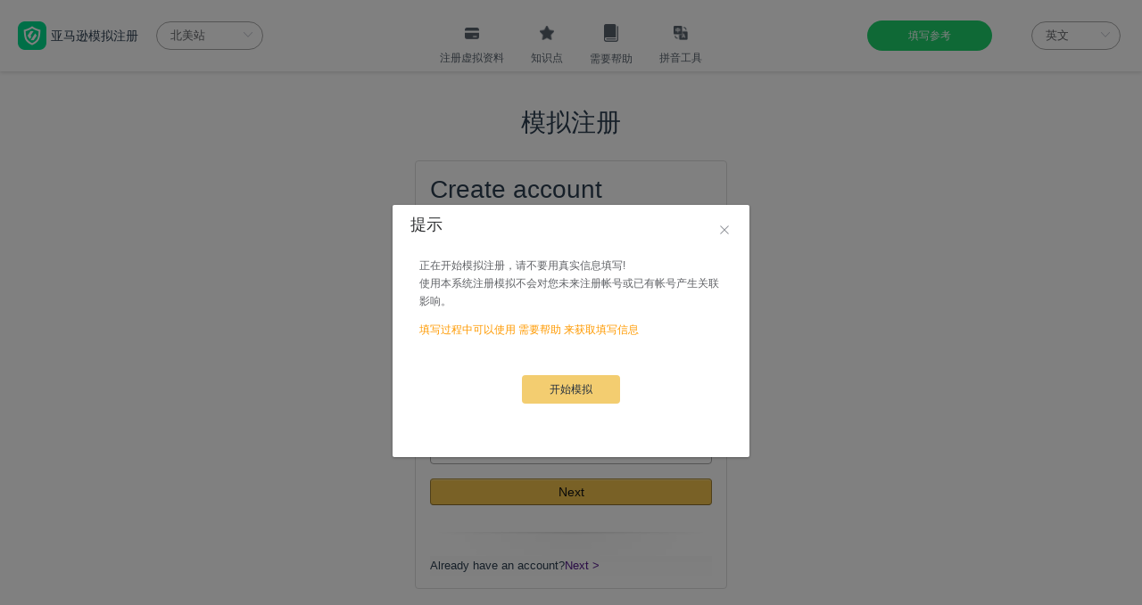

--- FILE ---
content_type: text/html
request_url: http://aws-regist.ikj123.com/
body_size: 924
content:
<!DOCTYPE html><html lang=""><head><meta charset="utf-8"><meta http-equiv="X-UA-Compatible" content="IE=edge"><meta name="viewport" content="width=device-width,initial-scale=1"><link rel="icon" href="/favicon.ico"><title>ym-amazon-simulate-exam</title><link href="/css/app.34c6ecc3.css" rel="preload" as="style"><link href="/css/chunk-vendors.4c31472b.css" rel="preload" as="style"><link href="/js/app.12faf1cd.js" rel="preload" as="script"><link href="/js/chunk-vendors.3ebd5433.js" rel="preload" as="script"><link href="/css/chunk-vendors.4c31472b.css" rel="stylesheet"><link href="/css/app.34c6ecc3.css" rel="stylesheet"></head><body><noscript><strong>We're sorry but ym-amazon-simulate-exam doesn't work properly without JavaScript enabled. Please enable it to continue.</strong></noscript><div id="app"></div><script src="/js/chunk-vendors.3ebd5433.js"></script><script src="/js/app.12faf1cd.js"></script></body></html>

--- FILE ---
content_type: text/css
request_url: http://aws-regist.ikj123.com/css/app.34c6ecc3.css
body_size: 470326
content:
.dialog-title[data-v-4fb003e6]{padding-top:15px}.btnScore[data-v-4fb003e6]{margin-left:600px;margin-bottom:10px;width:110px;height:32px;background:#f3cd70;line-height:32px;border-radius:4px;color:#232f3e;font-size:14px;text-align:center;cursor:pointer}img[data-v-4fb003e6]{margin-right:5px}[data-v-4fb003e6] .el-dialog.fill-content .el-dialog__body{max-height:600px;overflow:scroll}[data-v-4fb003e6] .el-dialog.confirm-content .el-dialog__body{height:190px;overflow:hidden}.red[data-v-4fb003e6],[data-v-4fb003e6] .red.el-table__cell{color:red}.co[data-v-4fb003e6]{width:322px;margin-top:12px}.co[data-v-4fb003e6],.cont[data-v-4fb003e6]{line-height:20px;font-size:12px;text-align:center}.cont[data-v-4fb003e6]{margin:0 auto;width:300px;padding-top:25px}.btnWrap[data-v-4fb003e6]{text-align:center;margin-top:34px}.btnWrap .btn[data-v-4fb003e6]{border-radius:4px;background-color:#f3cd70;color:#232f3e}.btnWrap .btn[data-v-4fb003e6],.btnWrap .btnN[data-v-4fb003e6]{width:110px;height:32px;font-size:12px;display:inline-block;line-height:32px;cursor:pointer;box-sizing:border-box;vertical-align:middle}.btnWrap .btnN[data-v-4fb003e6]{border-radius:4px;background-color:#fff;border:1px solid #f3cd70;color:#57616c;margin-left:10px}.enterpriseIn-formation-knowledge-wrap[data-v-08a7f5c2]{text-align:left}.a-input-text[data-v-08a7f5c2]{padding:6px 0;margin-right:10px;outline:none}#contentscroll2[data-v-f65b6a0a],#contentscroll2[data-v-f920c354],.container-wrap[data-v-394a6806],.dialog-body-wrap[data-v-ce802ddc]{text-align:left}.select[data-v-dcd4d9a2]{width:60%;padding:5px 0;outline:none;background-color:#eceef0;border-radius:3px}#contentscroll2[data-v-047e5334]{text-align:left;transform:translate3d(0,1px,0);line-height:30px}#contentscroll2 .reg-dropdown[data-v-047e5334],#contentscroll2[data-v-047e5334]{-webkit-text-size-adjust:100%;font-size:13px;color:#111;font-family:Arial,sans-serif;cursor:-webkit-grab;box-sizing:border-box}#contentscroll2 .reg-dropdown[data-v-047e5334]{line-height:50px;vertical-align:top;border:1px solid #adb1b8;display:inline-block;position:relative;overflow:hidden;background:#f2f2f2;border-radius:3px;background-image:linear-gradient(180deg,transparent,rgba(0,0,0,.06));box-shadow:0 1px 1px rgba(0,0,0,.08);margin-top:10px;height:30px;width:330px}#contentscroll2[data-v-52e8ec5c],#contentscroll2[data-v-ce952888]{text-align:left}.container[data-v-4582ac10]{margin-bottom:0!important}.container .reg-dropdown[data-v-4582ac10],.container[data-v-4582ac10]{-webkit-text-size-adjust:100%;font-size:13px;color:#111;font-family:Hiragino Sans GB,Microsoft Yahei,Arial,sans-serif;cursor:-webkit-grab;box-sizing:border-box;text-align:left!important;line-height:30px}.container .reg-dropdown[data-v-4582ac10]{vertical-align:top;border:1px solid #adb1b8;display:inline-block;position:relative;overflow:hidden;background:#f2f2f2;border-radius:3px;background-image:linear-gradient(180deg,transparent,rgba(0,0,0,.06));box-shadow:0 1px 1px rgba(0,0,0,.08);margin-top:10px;height:30px;width:330px}#contentscroll2[data-v-e62c6dae]{text-align:left;-webkit-text-size-adjust:100%;font-size:13px;color:#111;font-family:Hiragino Sans GB,Microsoft Yahei,Arial,sans-serif;cursor:-webkit-grab;box-sizing:border-box;transform:translate3d(0,1px,0);line-height:30px}#contentscroll2 .reg-dropdown[data-v-e62c6dae]{width:100%;vertical-align:top;border:1px solid #adb1b8;display:inline-block;position:relative;overflow:hidden;background:#f2f2f2;border-radius:3px;background-image:linear-gradient(180deg,transparent,rgba(0,0,0,.06));box-shadow:0 1px 1px rgba(0,0,0,.08)}#contentscroll2 .a-section[data-v-e62c6dae]:last-child{margin-bottom:0}#contentscroll2 .a-spacing-top-micro.a-button-stack[data-v-e62c6dae],#contentscroll2 .a-spacing-top-micro.a-section[data-v-e62c6dae]{padding-top:4px;margin-top:0!important}#contentscroll2 .a-section[data-v-e62c6dae]{text-align:left;margin-bottom:20px}#contentscroll2 .a-input-text.a-form-focus[data-v-e62c6dae],#contentscroll2 .a-input-text[data-v-e62c6dae]:focus,#contentscroll2 input[type=number].a-form-focus[data-v-e62c6dae],#contentscroll2 input[type=number][data-v-e62c6dae]:focus,#contentscroll2 input[type=password].a-form-focus[data-v-e62c6dae],#contentscroll2 input[type=password][data-v-e62c6dae]:focus,#contentscroll2 input[type=search].a-form-focus[data-v-e62c6dae],#contentscroll2 input[type=search][data-v-e62c6dae]:focus,#contentscroll2 input[type=tel].a-form-focus[data-v-e62c6dae],#contentscroll2 input[type=tel][data-v-e62c6dae]:focus,#contentscroll2 input[type=text].a-form-focus[data-v-e62c6dae],#contentscroll2 input[type=text][data-v-e62c6dae]:focus,#contentscroll2 select.a-select-multiple.a-form-focus[data-v-e62c6dae],#contentscroll2 select.a-select-multiple[data-v-e62c6dae]:focus,#contentscroll2 textarea.a-form-focus[data-v-e62c6dae],#contentscroll2 textarea[data-v-e62c6dae]:focus{border-color:#e77600!important;box-shadow:0 0 3px 2px rgba(228,121,17,.5)}#contentscroll2 .a-spacing-none[data-v-e62c6dae],#contentscroll2 .a-ws .a-ws-spacing-none[data-v-e62c6dae]{margin-bottom:0!important}#contentscroll2 .a-spacing-none[data-v-e62c6dae]{margin:0}#contentscroll2[data-v-7fb6d7e6],#contentscroll2[data-v-282dd682]{text-align:left}#jita-tooltip[data-v-f0278468]{display:none;flex-direction:column;position:absolute;width:350px;z-index:99;background-color:#fff;padding:1%;border:1px solid #adb1b8;border-radius:5px;box-shadow:-2px 2px 3px #f2f2f2,-2px 2px 3px #f2f2f2}#jita-tooltip[data-v-f0278468]:before{content:" ";position:absolute;right:100%;margin-top:9px;border-width:11px;border-style:solid;border-color:transparent #adb1b8 transparent transparent}#jita-tooltip-header[data-v-f0278468]{display:flex;display:-moz-flex;display:-o-flex;display:-ms-flex;flex-direction:row;flex-wrap:nowrap;-webkit-flex-wrap:nowrap;justify-content:space-between}.jita-hc-image[data-v-f0278468]{text-align:center}img[data-v-f0278468]{vertical-align:top;max-width:100%;border:0}.remove-bold-point li[data-v-f0278468],b[data-v-f0278468],p[data-v-f0278468]{list-style-type:none;padding:0;margin:0;color:#000}.cls-box-selected div.a-box-inner[data-v-f0278468]{background:#fff5e8;border-radius:0}.knowledge-wrap[data-v-1d345f2c]{padding-bottom:100px;text-align:left}.input[data-v-1d345f2c]{width:100%;box-sizing:border-box;padding:5px 7px;outline:none;border:1px solid #a6a6a6;border-radius:4px}.title[data-v-1d345f2c]{display:block;color:#111;font-size:14px;font-weight:700}.form-wrap[data-v-1d345f2c]{width:560px}.form-wrap .item[data-v-1d345f2c]{display:flex;padding-bottom:10px}.form-wrap .item .left-wrap[data-v-1d345f2c],.form-wrap .item .right-wrap[data-v-1d345f2c]{width:calc(50% - 8px)}.form-wrap .item .left-wrap[data-v-1d345f2c]{margin-right:8px}.form-wrap .item .right-wrap[data-v-1d345f2c]{margin-left:8px}.tooltip-wrap[data-v-1d345f2c]{margin:30px 0 0 350px;padding-bottom:100px}.container-wrap[data-v-6fceee8d]{text-align:left}.input[data-v-6fceee8d]{padding:5px 7px;outline:none;border:1px solid #a6a6a6;border-radius:4px}.container-wrap[data-v-9ac4a25c]{text-align:left}.title[data-v-1078da17]{width:55px}.flex[data-v-1078da17]:first-child{margin-bottom:15px}.iBtn[data-v-1078da17]{width:68px;height:20px;background:#f3cd70;opacity:1;border-radius:4px;text-align:center;float:right;font-size:12px;line-height:20px;cursor:pointer}.clear[data-v-1078da17]{clear:both}.account[data-v-33903aa6]{margin-bottom:10px}.head[data-v-33903aa6]{border-bottom:1px solid #e8e8e8;height:25px;padding-top:10px;font-size:12px;color:#ff9a00;text-align:left}.lv[data-v-33903aa6]{background-color:#f3cd70}.pinyin[data-v-33903aa6]{position:absolute;left:30px;border:1px solid #f3cd70;font-size:12px;height:30px;border-radius:21px;line-height:30px;text-align:center;width:90px;cursor:pointer}.cont[data-v-33903aa6]{padding-bottom:14px;border-bottom:1px dashed #e8e8e8}.cont .ids img[data-v-33903aa6]{width:352px}.cont .name .btn[data-v-33903aa6]{width:80px;height:30px;font-size:12px;background:#f3cd70;opacity:1;border-radius:21px;line-height:30px;text-align:center;cursor:pointer;position:absolute;top:4px;right:183px}.cont .dv[data-v-33903aa6]{padding-bottom:8px;display:flex}.cont .dv .dName[data-v-33903aa6]{display:flex;justify-content:space-between;width:112px}.cont .dv .dName span[data-v-33903aa6]{font-size:12px;color:#57616c;text-align:left}.cont .dv .span[data-v-33903aa6]{color:#000;text-align:left;max-width:240px;line-height:18px;word-wrap:break-word;font-family:Proxima Nova,Helvetica Neue,Helvetica,PingFang SC,Microsoft YaHei,Arial,sans-serif}.cont .name[data-v-33903aa6]{font-size:14px;line-height:25px;padding-top:5px;padding-bottom:10px;position:relative;text-align:left}.account[data-v-8af508a8]{margin-bottom:10px}.head[data-v-8af508a8]{border-bottom:1px solid #e8e8e8;height:25px;padding-top:10px;font-size:12px;color:#ff9a00;text-align:left}.lv[data-v-8af508a8]{background-color:#f3cd70}.pinyin[data-v-8af508a8]{position:absolute;left:30px;border:1px solid #f3cd70;font-size:12px;height:30px;border-radius:21px;line-height:30px;text-align:center;width:90px;cursor:pointer}.cont[data-v-8af508a8]{padding-bottom:14px;border-bottom:1px dashed #e8e8e8}.cont .ids img[data-v-8af508a8]{width:352px}.cont .name .btn[data-v-8af508a8]{width:80px;height:30px;font-size:12px;background:#f3cd70;opacity:1;border-radius:21px;line-height:30px;text-align:center;cursor:pointer;position:absolute;top:4px;right:183px}.cont .dv[data-v-8af508a8]{padding-bottom:8px;display:flex}.cont .dv .dName[data-v-8af508a8]{display:flex;justify-content:space-between;width:112px}.cont .dv .dName span[data-v-8af508a8]{font-size:12px;color:#57616c;text-align:left}.cont .dv .span[data-v-8af508a8]{color:#000;text-align:left;max-width:240px;line-height:18px;word-wrap:break-word;font-family:Proxima Nova,Helvetica Neue,Helvetica,PingFang SC,Microsoft YaHei,Arial,sans-serif}.cont .name[data-v-8af508a8]{font-size:14px;line-height:25px;padding-top:5px;padding-bottom:10px;position:relative;text-align:left}.account[data-v-27bd54da]{margin-bottom:10px}.head[data-v-27bd54da]{border-bottom:1px solid #e8e8e8;height:25px;padding-top:10px;font-size:12px;color:#ff9a00;text-align:left}.lv[data-v-27bd54da]{background-color:#f3cd70}.pinyin[data-v-27bd54da]{position:absolute;left:30px;border:1px solid #f3cd70;font-size:12px;height:30px;border-radius:21px;line-height:30px;text-align:center;width:90px;cursor:pointer}.cont[data-v-27bd54da]{padding-bottom:14px;border-bottom:1px dashed #e8e8e8}.cont .ids img[data-v-27bd54da]{width:352px}.cont .name .btn[data-v-27bd54da]{width:80px;height:30px;font-size:12px;background:#f3cd70;opacity:1;border-radius:21px;line-height:30px;text-align:center;cursor:pointer;position:absolute;top:4px;right:183px}.cont .dv[data-v-27bd54da]{padding-bottom:8px;display:flex}.cont .dv .dName[data-v-27bd54da]{display:flex;justify-content:space-between;width:112px}.cont .dv .dName span[data-v-27bd54da]{font-size:12px;color:#57616c;text-align:left}.cont .dv .span[data-v-27bd54da]{color:#000;text-align:left;max-width:240px;line-height:18px;word-wrap:break-word;font-family:Proxima Nova,Helvetica Neue,Helvetica,PingFang SC,Microsoft YaHei,Arial,sans-serif}.cont .name[data-v-27bd54da]{font-size:14px;line-height:25px;padding-top:5px;padding-bottom:10px;position:relative;text-align:left}.account[data-v-524cc46f]{margin-bottom:10px}.head[data-v-524cc46f]{border-bottom:1px solid #e8e8e8;height:25px;padding-top:10px;font-size:12px;color:#ff9a00;text-align:left}.lv[data-v-524cc46f]{background-color:#f3cd70}.pinyin[data-v-524cc46f]{position:absolute;left:30px;border:1px solid #f3cd70;font-size:12px;height:30px;border-radius:21px;line-height:30px;text-align:center;width:90px;cursor:pointer}.cont[data-v-524cc46f]{padding-bottom:14px;border-bottom:1px dashed #e8e8e8}.cont .ids img[data-v-524cc46f]{width:352px}.cont .name .btn[data-v-524cc46f]{width:80px;height:30px;font-size:12px;background:#f3cd70;opacity:1;border-radius:21px;line-height:30px;text-align:center;cursor:pointer;position:absolute;top:4px;right:183px}.cont .dv[data-v-524cc46f]{padding-bottom:8px;display:flex}.cont .dv .dName[data-v-524cc46f]{display:flex;justify-content:space-between;width:112px}.cont .dv .dName span[data-v-524cc46f]{font-size:12px;color:#57616c;text-align:left}.cont .dv .span[data-v-524cc46f]{color:#000;text-align:left;max-width:240px;line-height:18px;word-wrap:break-word;font-family:Proxima Nova,Helvetica Neue,Helvetica,PingFang SC,Microsoft YaHei,Arial,sans-serif}.cont .name[data-v-524cc46f]{font-size:14px;line-height:25px;padding-top:5px;padding-bottom:10px;position:relative;text-align:left}.account[data-v-1b1a97f0]{margin-bottom:10px}.head[data-v-1b1a97f0]{border-bottom:1px solid #e8e8e8;height:25px;padding-top:10px;font-size:12px;color:#ff9a00;text-align:left}.lv[data-v-1b1a97f0]{background-color:#f3cd70}.pinyin[data-v-1b1a97f0]{position:absolute;left:30px;border:1px solid #f3cd70;font-size:12px;height:30px;border-radius:21px;line-height:30px;text-align:center;width:90px;cursor:pointer}.cont[data-v-1b1a97f0]{padding-bottom:14px;border-bottom:1px dashed #e8e8e8}.cont .ids img[data-v-1b1a97f0]{width:352px}.cont .name .btn[data-v-1b1a97f0]{width:80px;height:30px;font-size:12px;background:#f3cd70;opacity:1;border-radius:21px;line-height:30px;text-align:center;cursor:pointer;position:absolute;top:4px;right:183px}.cont .dv[data-v-1b1a97f0]{padding-bottom:8px;display:flex}.cont .dv .dName[data-v-1b1a97f0]{display:flex;justify-content:space-between;width:112px}.cont .dv .dName span[data-v-1b1a97f0]{font-size:12px;color:#57616c;text-align:left}.cont .dv .span[data-v-1b1a97f0]{color:#000;text-align:left;max-width:240px;line-height:18px;word-wrap:break-word;font-family:Proxima Nova,Helvetica Neue,Helvetica,PingFang SC,Microsoft YaHei,Arial,sans-serif}.cont .name[data-v-1b1a97f0]{font-size:14px;line-height:25px;padding-top:5px;padding-bottom:10px;position:relative;text-align:left}.drag-wrap[data-v-006f3380]{position:absolute;left:0;top:100px;box-shadow:0 0 20px rgba(0,0,0,.16);z-index:99999;border-radius:2px;box-sizing:border-box;padding:0 24px 30px 25px;background:#fff}.header[data-v-006f3380]{font-size:18px;line-height:25px;padding:20px 5px 10px}.account[data-v-006f3380]{margin-bottom:10px}.head[data-v-006f3380]{border-bottom:1px solid #e8e8e8;height:25px;padding-top:10px;font-size:12px;color:#ff9a00;text-align:left}.lv[data-v-006f3380]{background-color:#f3cd70}.pinyin[data-v-006f3380]{position:absolute;left:30px;border:1px solid #f3cd70;font-size:12px;height:30px;border-radius:21px;line-height:30px;text-align:center;width:90px;cursor:pointer}.cont[data-v-006f3380]{padding-bottom:14px;border-bottom:1px dashed #e8e8e8}.cont .ids img[data-v-006f3380]{width:352px}.cont .name .btn[data-v-006f3380]{width:80px;height:30px;font-size:12px;background:#f3cd70;opacity:1;border-radius:21px;line-height:30px;text-align:center;cursor:pointer;position:absolute;top:4px;right:183px}.cont .dv[data-v-006f3380]{padding-bottom:8px;display:flex}.cont .dv .dName[data-v-006f3380]{display:flex;justify-content:space-between;width:112px}.cont .dv .dName span[data-v-006f3380]{font-size:12px;color:#57616c;text-align:left}.cont .dv .span[data-v-006f3380]{color:#000;text-align:left;max-width:240px;line-height:18px;word-wrap:break-word;font-family:Proxima Nova,Helvetica Neue,Helvetica,PingFang SC,Microsoft YaHei,Arial,sans-serif}.cont .name[data-v-006f3380]{font-size:14px;line-height:25px;padding-top:5px;padding-bottom:10px;position:relative;text-align:left}.header[data-v-7351fe12]{width:100%;height:80px;background-color:#fff;display:flex;justify-content:space-between;align-items:center;position:fixed;left:0;top:0;z-index:999;box-shadow:0 2px 4px rgba(0,0,0,.12)}.header .left[data-v-7351fe12]{display:flex;align-items:center;margin-left:20px}.header .left img[data-v-7351fe12]{width:32px;height:32px}.header .left .site-select[data-v-7351fe12]{width:120px;margin-left:20px}.header .left .site-select[data-v-7351fe12] .el-input__inner{border-radius:20px;height:32px;line-height:32px}.header .left .site[data-v-7351fe12]{line-height:80px;font-size:14px;margin-left:5px}.header .nav-warp[data-v-7351fe12]{display:flex;position:absolute;left:50%;top:50%;transform:translate(-50%,-50%)}.header .nav-warp .li[data-v-7351fe12]:not(:first-child){margin-left:30px}.header .nav-warp .li[data-v-7351fe12]{font-size:14px;height:80px;cursor:pointer;position:relative}.header .nav-warp .li .name[data-v-7351fe12]{margin-top:11px;font-size:12px;color:#57616c}.header .nav-warp .li .icon[data-v-7351fe12]{margin-top:26px;text-align:center;line-height:20px}.header .nav-warp .li .icon img[data-v-7351fe12]{width:16px;vertical-align:middle}.header .right[data-v-7351fe12]{display:flex;align-items:center;margin-right:24px}.header .right .language-select[data-v-7351fe12]{width:100px;margin-left:20px}.header .right .language-select[data-v-7351fe12] .el-input__inner{border-radius:20px;height:32px;line-height:32px}.header .right .score[data-v-7351fe12]{cursor:pointer;width:140px;height:34px;background:#1dd06b;border-radius:20px;line-height:34px;box-sizing:border-box;text-align:center;display:flex;justify-content:center;align-items:center;margin-right:24px}.header .right .score span[data-v-7351fe12]{font-size:12px;color:#fff;vertical-align:middle}.header .right .head-avatar[data-v-7351fe12]{width:40px;height:40px;background-color:#f3cd70;border-radius:50%;margin-left:40px;cursor:pointer;position:relative}.header .right .head-avatar img[data-v-7351fe12]{width:100%}.header[data-v-7351fe12] .el-dialog.pinyin-dialog{margin-right:10px;margin-top:10vh!important}.header[data-v-7351fe12] .el-dialog.virtual-data-dialog{margin-left:10px;margin-top:10vh!important}.pop_bg[data-v-66cde388]{width:100%;left:0;top:0;height:100%;position:fixed;z-index:99;background-color:#000;opacity:.5}.co[data-v-66cde388]{width:322px;margin-top:12px}.co[data-v-66cde388],.cont[data-v-66cde388]{line-height:20px;font-size:12px;text-align:center}.cont[data-v-66cde388]{margin:0 auto;width:300px;padding-top:25px}.btnWrap[data-v-66cde388]{text-align:center;margin-top:34px}.btnWrap .btn[data-v-66cde388]{border-radius:4px;background-color:#f3cd70;color:#232f3e}.btnWrap .btn[data-v-66cde388],.btnWrap .btnN[data-v-66cde388]{width:110px;height:32px;font-size:12px;display:inline-block;line-height:32px;cursor:pointer;box-sizing:border-box;vertical-align:middle}.btnWrap .btnN[data-v-66cde388]{border-radius:4px;background-color:#fff;border:1px solid #f3cd70;color:#57616c;margin-left:10px}div[data-v-312d6f92]{color:#c40000;font-size:12px;text-align:center}.left-div[data-v-312d6f92]{text-align:left!important}.right-div[data-v-312d6f92]{text-align:right!important}.sc-a-section.sc-footer[data-v-b9fdddfc]{display:flex;justify-content:space-between}#sc-footer-container[data-v-b9fdddfc]{font-family:Amazon Ember,Arial,sans-serif;font-size:13px;line-height:19px}a[data-v-b9fdddfc],a[data-v-b9fdddfc]:active,a[data-v-b9fdddfc]:link,a[data-v-b9fdddfc]:visited{text-decoration:none;color:#0066c0}.trim-separated-list>li[data-v-b9fdddfc]{padding-right:10px;border-right:1px solid #e7e7e7}.trim-separated-list>li[data-v-b9fdddfc]:last-child{padding-right:0;border-right:none}#sc-footer-container .sc-footer[data-v-b9fdddfc]{border-top:1px solid #e7e7e7;margin-top:0;margin-bottom:0;background:#fff;overflow:hidden;padding:14px 2.5% 40px}#sc-footer-container .sc-footer-section[data-v-b9fdddfc]:first-child{margin-top:0}#sc-footer-container .sc-footer-section[data-v-b9fdddfc]{display:inline-block;margin-top:0;margin-bottom:0;padding-bottom:0;border-bottom:none;vertical-align:middle}#sc-footer-container .sc-footer-copy[data-v-b9fdddfc]{padding-bottom:8px;float:right;margin-top:0;padding-top:0;color:#aaa;margin:0;clear:both}#sc-footer-container .sc-footer-copy .sc-a-list-item[data-v-b9fdddfc]{color:#aaa}#sc-footer-container .sc-a-ordered-list.sc-a-horizontal li[data-v-b9fdddfc],#sc-footer-container .sc-a-unordered-list.sc-a-horizontal li[data-v-b9fdddfc],#sc-footer-container li[data-v-b9fdddfc],#sc-footer-container ol.sc-a-horizontal li[data-v-b9fdddfc]{display:inline-block;margin:0 10px 0 0}#sc-footer-container .sc-a-ordered-list.sc-a-nostyle li[data-v-b9fdddfc],#sc-footer-container .sc-a-unordered-list.sc-a-nostyle li[data-v-b9fdddfc],#sc-footer-container li[data-v-b9fdddfc],#sc-footer-container ol.sc-a-nostyle li[data-v-b9fdddfc]{list-style:none}#sc-footer-container li[data-v-b9fdddfc]{word-wrap:break-word;margin:0}#sc-footer-container .sc-a-section.sc-footer-section .sc-a-list-item a[data-v-b9fdddfc]:active,#sc-footer-container .sc-a-section.sc-footer-section .sc-a-list-item a[data-v-b9fdddfc]:hover,#sc-footer-container .sc-a-section.sc-footer-section .sc-a-list-item a[data-v-b9fdddfc]:link,#sc-footer-container .sc-a-section.sc-footer-section .sc-a-list-item a[data-v-b9fdddfc]:visited{color:#002f36}#sc-footer-container .sc-a-ordered-list .sc-a-list-item[data-v-b9fdddfc],#sc-footer-container .sc-a-unordered-list .sc-a-list-item[data-v-b9fdddfc],#sc-footer-container ol .sc-a-list-item[data-v-b9fdddfc],#sc-footer-container ul .sc-a-list-item[data-v-b9fdddfc]{color:#111}body a[data-v-5e9d5c58],body a[data-v-5e9d5c58]:link,body a[data-v-5e9d5c58]:visited{color:#008296;text-decoration:none;background-color:transparent;-webkit-text-decoration-skip:objects}h1[data-v-5e9d5c58]{font-size:1.5rem;line-height:40px;color:#fff}h1[data-v-5e9d5c58],h2[data-v-5e9d5c58],h3[data-v-5e9d5c58],h4[data-v-5e9d5c58],h5[data-v-5e9d5c58],h6[data-v-5e9d5c58]{font-weight:400;font-family:Amazon Ember,Arial,sans-serif}h1[data-lang="3"][data-v-5e9d5c58]{color:#111}#a-page[data-v-5e9d5c58]{margin-top:80px}#sc-navbar-container[data-v-5e9d5c58]{font-size:12px;color:#111;font-family:Amazon Ember,Arial,sans-serif}.redBorder[data-v-5e9d5c58]{border:2px dashed #c40000}.sc-header[data-v-5e9d5c58]{position:relative}#sc-navbar-container .sc-header[data-v-5e9d5c58],.sc-header[data-v-5e9d5c58]{background-color:#002f36;font-family:Amazon Ember,Arial,sans-serif;font-size:14px;line-height:20px}#sc-navbar-container .sc-header[data-v-5e9d5c58]{height:48px}#sc-global-search #sc-global-search-form.nav-redesign-search-form .search-icon[data-v-5e9d5c58]{fill:#fff}#navbar[data-v-5e9d5c58]{display:flex;justify-content:space-between;height:48px}.nav-left-section[data-v-5e9d5c58]{display:flex;flex-direction:row;position:relative}.nav-button-container[data-v-5e9d5c58]{border-right:1px solid #667575;display:flex;flex-direction:row;padding:6px}.nav-button[data-v-5e9d5c58]{align-items:center;border:1px solid transparent;border-radius:1px;cursor:pointer;display:flex;fill:#fff;justify-content:center;padding:7px;width:100%}.logo-container[data-v-5e9d5c58]{align-items:center;color:#fff;display:flex;padding-left:18px}.logo-container-divider-right[data-v-5e9d5c58]{height:20px;border-right:1px solid #667575;padding-right:18px}.partner-switcher-container[data-v-5e9d5c58]{align-items:center;display:flex;margin-left:18px;margin-right:10px}.nav-main-container[data-v-5e9d5c58]{align-items:center;display:flex;flex-grow:1}#sc-navbar-container #sc-global-search.nav-search-container[data-v-5e9d5c58]{flex-grow:1;float:none;height:auto;margin:0 34px}#sc-global-search #sc-global-search-form.nav-redesign-search-form[data-v-5e9d5c58]{display:flex;height:35px;margin:0}#sc-global-search #sc-global-search-form.nav-redesign-search-form input[data-v-5e9d5c58]{background:rgba(0,130,150,.6);border:none;border-radius:1px;box-shadow:none;color:#fff;font-weight:400;margin:0;width:100%}#sc-global-search #sc-global-search-form .search-icon-container[data-v-5e9d5c58]{align-items:center;background:#008296;border:none;border-radius:0;box-shadow:none;cursor:pointer;display:flex;height:35px;flex:0 0 auto;justify-content:center;margin:0;padding:0;width:40px}.nav-right-section[data-v-5e9d5c58]{align-items:center;display:flex;margin-left:10px;margin-right:18px;position:relative}.utility-bar-container[data-v-5e9d5c58]{align-items:center;display:flex;fill:#fff;flex-direction:row}.button-container[data-v-5e9d5c58]:first-of-type{margin-left:0}.mail[data-v-5e9d5c58]{cursor:pointer}.locale[data-v-5e9d5c58]{align-items:center;color:#fff;cursor:default;display:flex}.flyoutTriggerWrap[data-v-5e9d5c58]{display:flex}.locale-icon-wrapper[data-v-5e9d5c58]{display:flex;margin-right:-5px}.small[data-v-5e9d5c58]{height:20px;width:20px}.button-container[data-v-5e9d5c58]:last-of-type{margin-right:0}.help[data-v-5e9d5c58]{cursor:pointer}.button-container[data-v-5e9d5c58]{display:flex;margin:0 9px}#sc-navbar-container a[data-v-5e9d5c58]{text-decoration:none}.button-link[data-v-5e9d5c58]{display:flex;fill:#fff}.kat-row[data-v-5e9d5c58]{display:flex;flex-wrap:wrap}@media(min-width:0px){.kat-col-xs-12[data-v-5e9d5c58]{flex:0 0 100%;max-width:100%}.kat-col-xs-11[data-v-5e9d5c58],.kat-col-xs-12[data-v-5e9d5c58]{width:100%;position:relative;min-height:1px;padding:0 10px}}.kat-box[data-v-5e9d5c58]{display:block;padding:1.25rem}.kat-box.kat-box-azure[data-v-5e9d5c58],.kat-box[variant=azure][data-v-5e9d5c58]{background-color:#f5f9fa}#sc-footer-container .sc-footer-copy .sc-a-list-item[data-v-5e9d5c58]{color:#aaa}.kat-button[data-v-5e9d5c58]{display:inline-block}.kat-button button.link[data-v-5e9d5c58]:not(:hover){box-shadow:none}.kat-button button.link[data-v-5e9d5c58]{background-color:#fff;border:1px solid transparent;color:#002f36}.kat-button button[data-v-5e9d5c58]{cursor:pointer;width:100%;box-shadow:0 1px 2px 0 #b5b5b5;border-radius:.1rem;font-family:Amazon Ember,Arial,sans-serif;font-size:.8125rem;letter-spacing:.003rem;line-height:18px;padding:.5rem 1.5rem}.kat-button button.primary[data-v-5e9d5c58]{background-color:#008296;border:1px solid #008296;color:#fff}#sc-navbar-container #sc-logo-asset[data-v-5e9d5c58]{background-repeat:no-repeat;float:left;padding:0 3px}.redesign_rainier-nav-sc-unified-01[data-v-5e9d5c58]{background-image:url([data-uri]);width:159px;height:28px}#sc-footer-container[data-v-5e9d5c58]{font-family:Amazon Ember,Arial,sans-serif;font-size:13px;line-height:19px;text-align:left}#sc-footer-container .sc-footer[data-v-5e9d5c58]{border-top:1px solid #e7e7e7;margin-top:0;margin-bottom:0;background:#fff;overflow:hidden;padding:14px 2.5% 40px}#sc-navbar-container .dropdown-content[data-v-5e9d5c58]{background-color:#fff;border:1px solid #ccc;box-shadow:0 8px 16px 0 rgba(0,0,0,.2);min-width:120px;position:absolute;top:32px;width:100%;z-index:99999}#sc-navbar-container .scrollable-content[data-v-5e9d5c58]{overflow-y:auto;width:100%;max-height:200px}input[data-v-5e9d5c58],select[data-v-5e9d5c58],textarea[data-v-5e9d5c58]{transition:all .1s linear;line-height:19px;color:#0f1111}.look-all[data-v-5e9d5c58]{border:1px solid #ccc;color:#888887;cursor:pointer}#sc-navbar-container .partner-dropdown input+.dropdown-arrow[data-v-5e9d5c58]{transform:rotate(0deg);transition:.1s}#sc-navbar-container .partner-level input[type=checkbox][data-v-5e9d5c58]{display:none;white-space:nowrap;font-size:100%}#sc-navbar-container .dropdown-arrow[data-v-5e9d5c58]{width:8px;float:left;margin:6px 2px 0;cursor:pointer;line-height:0;padding-left:2px;padding-bottom:2px}label[data-v-5e9d5c58],legend[data-v-5e9d5c58]{display:block;padding-left:2px;padding-bottom:2px;font-weight:700}#sc-navbar-container .dropdown-arrow-img[data-v-5e9d5c58]{width:6px;height:8px;background:no-repeat url([data-uri]);background-size:6px 8px}#sc-navbar-container .partner-label[data-v-5e9d5c58]{cursor:pointer;display:block;font-weight:700;line-height:20px;overflow-x:hidden;text-overflow:ellipsis}#sc-navbar-container .merchant-level[data-v-5e9d5c58]{line-height:20px;margin:0;padding:0}#sc-navbar-container .merchant-level li[data-v-5e9d5c58]{list-style:none;line-height:20px}.a-ordered-list li[data-v-5e9d5c58],.a-unordered-list li[data-v-5e9d5c58],ol li[data-v-5e9d5c58],ul li[data-v-5e9d5c58]{word-wrap:break-word;margin:0}#sc-navbar-container .dropdown-content a[data-v-5e9d5c58]{color:#000;padding:0 16px;text-decoration:none;display:block}input[type=checkbox][data-v-5e9d5c58]{height:13px;width:13px;vertical-align:top;position:relative;bottom:-3px}#sc-navbar-container .partner-dropdown:hover .dropdown-content[data-v-5e9d5c58]{display:block}#sc-footer-container .sc-footer-section[data-v-5e9d5c58]:first-child{margin-top:0}#sc-footer-container .sc-footer-section[data-v-5e9d5c58]{display:inline-block;margin-top:0;margin-bottom:0;padding-bottom:0;border-bottom:none;vertical-align:middle}#sc-footer-container .sc-a-unordered-list[data-v-5e9d5c58],#sc-footer-container ul[data-v-5e9d5c58]{margin:0 0 18px 18px;color:#949494}#sc-footer-container .sc-a-ordered-list[data-v-5e9d5c58],#sc-footer-container .sc-a-unordered-list[data-v-5e9d5c58],#sc-footer-container ol[data-v-5e9d5c58],#sc-footer-container ul[data-v-5e9d5c58]{padding:0}.kat-button button.link[data-v-5e9d5c58]:not([disabled]):hover{background-color:#e3eced;border-color:#e3eced}#sc-footer-container .sc-a-ordered-list.sc-a-horizontal li[data-v-5e9d5c58],#sc-footer-container .sc-a-unordered-list.sc-a-horizontal li[data-v-5e9d5c58],#sc-footer-container ol.sc-a-horizontal li[data-v-5e9d5c58],#sc-footer-container ul.sc-a-horizontal li[data-v-5e9d5c58]{display:inline-block;margin:0 10px 0 0}#sc-footer-container .sc-a-ordered-list.sc-a-nostyle li[data-v-5e9d5c58],#sc-footer-container .sc-a-unordered-list.sc-a-nostyle li[data-v-5e9d5c58],#sc-footer-container ol.sc-a-nostyle li[data-v-5e9d5c58],#sc-footer-container ul.sc-a-nostyle li[data-v-5e9d5c58]{list-style:none}#sc-footer-container .sc-a-ordered-list li[data-v-5e9d5c58],#sc-footer-container .sc-a-unordered-list li[data-v-5e9d5c58],#sc-footer-container ol li[data-v-5e9d5c58],#sc-footer-container ul li[data-v-5e9d5c58]{word-wrap:break-word;margin:0}.trim-separated-list>li[data-v-5e9d5c58]{padding-right:10px;border-right:1px solid #e7e7e7}body ul li[data-v-5e9d5c58]{color:#002f36}#sc-footer-container .sc-footer-copy[data-v-5e9d5c58]{padding-bottom:8px;float:right;margin-top:0;padding-top:0}.desc-wrap[data-v-f7522600]{display:flex;flex-direction:column;border-radius:2px}.desc-wrap span[data-v-f7522600]:first-of-type{font-size:12px;color:#002f36}.desc-wrap span[data-v-f7522600]:nth-of-type(2){margin-top:12px;font-size:19px;font-weight:400;color:#008678}.table-wrap[data-v-3be4909f] .el-table__header-wrapper th{background-color:#d5dbdb!important}.table-wrap h4[data-v-3be4909f]{margin:3px 0;font-weight:700;font-size:17px}.table-wrap .title-desc[data-v-3be4909f]{margin:0;font-size:14px;color:grey}.table-wrap a[data-v-3be4909f]{color:#008296;text-decoration:none}.table-wrap a[data-v-3be4909f]:hover{text-decoration:underline}.title[data-v-73c17f70]{font-size:14px;font-weight:700}.cfff[data-v-73c17f70]{color:#fff}.c002f36[data-v-73c17f70]{color:#002f36}.bc008296[data-v-73c17f70]{background-color:#008296}.bccc0c39[data-v-73c17f70]{background-color:#cc0c39}.bcffc400[data-v-73c17f70]{background-color:#ffc400}.bcfaeaea[data-v-73c17f70]{background-color:#faeaea}.bcfff5d1[data-v-73c17f70]{background-color:#fff5d1}.container-wrap[data-v-73c17f70]{margin-top:80px}.container-wrap .list-wrap[data-v-73c17f70]{padding:0 20px 30px}.container-wrap .title-list[data-v-73c17f70]{display:flex;flex-wrap:wrap;margin:16px 0 0 0;list-style:none;padding:0;text-align:left}.container-wrap .title-list li[data-v-73c17f70]{margin:0 16px 16px 0;width:150px;padding:8px;border:1px solid #ddd;cursor:pointer}.container-wrap .card-list[data-v-73c17f70]{display:flex;flex-wrap:wrap;margin-top:16px;text-align:left}.container-wrap .card-list .card-item[data-v-73c17f70]{position:relative;width:280px;height:290px;box-sizing:border-box;margin:0 20px 20px 0;border:1px solid #ddd}.container-wrap .card-list .card-item p[data-v-73c17f70]{margin:0}.container-wrap .card-list .card-item h3[data-v-73c17f70]{color:#002f36;font-size:20px;font-weight:400;line-height:1.4;padding:0 12px;margin:10px 0}.container-wrap .card-list .card-item .area[data-v-73c17f70]{padding:6px 12px}.container-wrap .card-list .card-item .area span[data-v-73c17f70]:first-of-type{font-size:12px;color:#9b9b9b}.container-wrap .card-list .card-item .area p[data-v-73c17f70]{font-size:13px;color:#002f36;font-weight:700}.container-wrap .card-list .card-item a[data-v-73c17f70]{color:#008296;text-decoration:none}.container-wrap .card-list .card-item a[data-v-73c17f70]:hover{text-decoration:underline}.container-wrap .card-list .card-item .two[data-v-73c17f70]{background-color:#f5f9fa}.container-wrap .card-list .card-item .desc[data-v-73c17f70]{padding:8px 12px;background-color:#e3eced}.container-wrap .card-list .card-item .img-wrap[data-v-73c17f70]{width:100%}.container-wrap .card-list .card-item .img-wrap>img[data-v-73c17f70]{width:100%;height:auto}.container-wrap .card-list .card-item .btn-wrap[data-v-73c17f70]{width:100%;height:18px;position:absolute;left:0;bottom:0;padding:8px 0;text-align:center;cursor:pointer}.container-wrap .card-list .card-item .tilte-desc-wrap[data-v-73c17f70]{padding:0 12px}.container-wrap .card-list .card-item .tilte-desc-wrap .title[data-v-73c17f70]{display:block;margin:6px 0 20px 20px}.container-wrap .card-list .card-item .tilte-desc-wrap>p[data-v-73c17f70]{line-height:20px}.container-wrap .card-list .card-item .desc-tip[data-v-73c17f70]{position:absolute;left:0;white-space:nowrap;bottom:-20px;font-size:13px;color:red}.container-wrap .card-list .card-item.borderRed[data-v-73c17f70]{border:2px solid red}.container-wrap[data-v-73c17f70] .el-dialog.success-dialog{margin-left:400px}.container-wrap .footer-wrap[data-v-73c17f70]{background:#fff;overflow:hidden;padding:14px 2.5% 40px;text-align:left}.container-wrap .footer-wrap #sc-trim-site-map[data-v-73c17f70]{padding:26px 0 40px;border-top:1px solid #ddd}.container-wrap .footer-wrap .sc-footer-sitemap-cols[data-v-73c17f70]{display:flex}.container-wrap .footer-wrap .sc-footer-sitemap-cols .sc-footer-sitemap-col[data-v-73c17f70]{flex:1}.container-wrap .footer-wrap .sc-footer-sitemap-cols h4[data-v-73c17f70]{margin-bottom:8px;font-size:14px}.container-wrap .footer-wrap .sc-footer-sitemap-cols .sc-a-unordered-list[data-v-73c17f70]{list-style:none;padding:0;margin:0 0 30px 0}.container-wrap .footer-wrap .sc-footer-sitemap-cols .sc-a-unordered-list li[data-v-73c17f70]:not(:last-child){border-right:1px solid #ddd}.container-wrap .footer-wrap .sc-footer-sitemap-cols .sc-a-unordered-list li[data-v-73c17f70]{margin-right:16px;padding:2px 0}.container-wrap .footer-wrap .sc-footer-sitemap-cols a[data-v-73c17f70]{color:#002f36;text-decoration:none}.container-wrap .footer-wrap .sc-footer-sitemap-cols a[data-v-73c17f70]:hover{text-decoration:underline}.wrap[data-v-cf771b76]{margin-top:80px}.wrap .header-wrap[data-v-cf771b76]{display:flex;justify-content:space-between;padding:0 30px;align-items:center;background-color:#f5f5f5}.wrap .header-wrap h3[data-v-cf771b76]{margin:10px 0;font-weight:400;font-size:28px}.wrap .header-wrap>span[data-v-cf771b76]{cursor:pointer}.wrap .content-wrap[data-v-cf771b76]{margin:0 auto;display:flex;flex-direction:column;width:900px;justify-content:center}.wrap .content-wrap .message[data-v-cf771b76]{text-align:left}.wrap .content-wrap .steps-wrap[data-v-cf771b76]{margin-top:35px;width:90%}.wrap .content-wrap .a-divider[data-v-cf771b76]{margin-top:15px}.wrap .content-wrap .a-ws-span5[data-v-cf771b76]{margin:0 auto}.select-wrap[data-v-3ce4ccaa]{margin-top:10px;text-align:left;position:relative}.select-wrap .title-wrap[data-v-3ce4ccaa]{display:flex;justify-content:space-between}.select-wrap .special[data-v-3ce4ccaa]{position:absolute;background:#eceef0;top:5.5px;left:5px;font-size:14px;width:59px;text-align:center}.select-wrap .special .title[data-v-3ce4ccaa]{display:inline-block;width:100%;font-size:14px;color:#333;margin-bottom:10px}.select-wrap .title[data-v-3ce4ccaa]{font-size:14px;color:#111;font-weight:600}.select-wrap .title>img[data-v-3ce4ccaa]{margin-bottom:1px}.select-wrap .select[data-v-3ce4ccaa]{width:100%;padding:5px 0;outline:none;background-color:#eceef0;border-radius:3px}.select-wrap .select[disabled][data-v-3ce4ccaa]{color:grey}.select-wrap .desc[data-v-3ce4ccaa]{font-size:12px;color:red}.input-wrap[data-v-6b36f62c] .el-input.error-red .el-input__inner{border-color:#d00!important;box-shadow:inset 0 0 0 3px rgba(221,0,0,.1)}.input-wrap[data-v-6b36f62c] .el-input.is-disabled .el-input__inner,.input-wrap[data-v-6b36f62c] .el-input.not-error-red .el-input__inner{border-color:#c0c4cc!important;box-shadow:none!important}.input-wrap .title-wrap[data-v-6b36f62c]{display:flex;justify-content:space-between}.input-wrap .flex-wrap[data-v-6b36f62c]{display:flex;align-items:center}.input-wrap .flex-wrap .item[data-v-6b36f62c]{width:45%}.input-wrap .flex-wrap .item[data-v-6b36f62c]:first-of-type{margin-right:5%}.input-wrap .flex-wrap .item[data-v-6b36f62c]:nth-of-type(2){margin-left:5%}.input-wrap .forget[data-v-6b36f62c]{float:right}.input-wrap .pwd-tip[data-v-6b36f62c]{display:flex;margin-top:5px;margin-bottom:0;text-align:left;font-size:12px;line-height:15px}.input-wrap .pwd-tip img[data-v-6b36f62c]{margin-right:8px}.input-wrap .title[data-v-6b36f62c]{font-size:14px;color:#111;font-weight:600}.input-wrap .title>img[data-v-6b36f62c]{margin-bottom:1px}.input-wrap .input[data-v-6b36f62c]{margin:2px 0}.input-wrap .desc[data-v-6b36f62c]{font-size:12px;color:red}.checkbox-wrap[data-v-b3da1b02]{width:100%;display:flex;align-items:center}.desc[data-v-b3da1b02]{font-size:12px;color:red}.issue-wrap[data-v-85561ee4]{width:440px;padding:0 20px;text-align:left}.issue-wrap .title[data-v-85561ee4]{padding:16px 0;margin:0;color:#555;font-size:17px;font-weight:700;border-bottom:1px solid #ddd}.issue-wrap .list[data-v-85561ee4]{padding:0;margin:0;list-style:none;font-size:13px}.issue-wrap .list li[data-v-85561ee4]{padding:16px 0;border-bottom:1px solid #ddd}.issue-wrap .list li p[data-v-85561ee4]{margin:4px 0}.issue-wrap .list li p a[data-v-85561ee4]{text-decoration:none}.issue-wrap .list li p a[data-v-85561ee4]:hover{text-decoration:underline}.issue-wrap .list li .desc[data-v-85561ee4]{line-height:20px}@media screen and (max-width:1200px){.issue-wrap[data-v-85561ee4]{display:none}}.mt10[data-v-a14a999e]{margin-top:10px}.wrap[data-v-a14a999e]{margin-top:80px}.wrap .header-wrap[data-v-a14a999e]{display:flex;justify-content:space-between;padding:0 30px;align-items:center;background-color:#f5f5f5}.wrap .header-wrap h3[data-v-a14a999e]{margin:10px 0;font-weight:400;font-size:28px}.wrap .header-wrap>span[data-v-a14a999e]{cursor:pointer}.wrap .container[data-v-a14a999e]{display:flex;border-top:1px solid #ddd;border-bottom:1px solid #ddd}.wrap .container .left-wrap[data-v-a14a999e]{flex:5;padding:30px 0}.wrap .container .left-wrap .content-wrap[data-v-a14a999e]{max-width:800px;padding:16px;margin:0 auto}.wrap .container .left-wrap .content-wrap .tip-wrap[data-v-a14a999e]{text-align:center}.wrap .container .left-wrap .content-wrap .tip-wrap>p[data-v-a14a999e]{margin:2px 0;font-size:17px}.wrap .container .left-wrap .content-wrap .tip-wrap>span[data-v-a14a999e]{color:#767676;font-size:12px}.wrap .container .left-wrap .content-wrap .msg-wrap[data-v-a14a999e]{margin-top:30px;display:flex;justify-content:space-between;padding:0;list-style:none}.wrap .container .left-wrap .content-wrap .msg-wrap li[data-v-a14a999e]{display:flex;flex-direction:column;align-items:center}.wrap .container .left-wrap .content-wrap .msg-wrap li>img[data-v-a14a999e]{width:78px;height:78px}.wrap .container .left-wrap .content-wrap .msg-wrap li>span[data-v-a14a999e]{margin-top:10px;font-size:13px;font-weight:700}.wrap .container .left-wrap .content-wrap .bottom-wrap[data-v-a14a999e]{max-width:600px;margin:16px auto 0;text-align:left;line-height:18px}.wrap .container .left-wrap .content-wrap .bottom-wrap .tip[data-v-a14a999e]{display:flex;flex-direction:column;font-size:12px;color:#767676}.wrap .container .left-wrap .content-wrap .bottom-wrap .bottom-tip[data-v-a14a999e]{margin-top:16px;font-size:12px;text-align:left}.wrap .container .left-wrap .content-wrap .btn-wrap[data-v-a14a999e]{max-width:460px;margin:30px auto 0}.wrap .container .left-wrap .content-wrap .btn-wrap .btn[data-v-a14a999e]{width:100%;padding:7px 20px;background:#f0c14b;border-color:#a88734 #9c7e31 #846a29;color:#111;box-shadow:inset 0 1px 0 hsla(0,0%,100%,.4)}.wrap .container .right-wrap[data-v-a14a999e]{flex:2;display:flex;justify-content:flex-end}.error-wrap[data-v-2cf99a88]{background-color:#fff;box-shadow:inset 0 0 0 4px #fcf4f4;border:1px solid #c40000;width:100%;display:flex;box-sizing:border-box;margin-bottom:10px}.error-wrap h4[data-v-2cf99a88]{color:#c40000;font-weight:700;font-size:17px;line-height:1.255;margin:0;margin-top:15px;text-align:left}.error-wrap img[data-v-2cf99a88]{margin-top:15px}.error-wrap .img[data-v-2cf99a88]{margin-left:20px}.error-wrap .info[data-v-2cf99a88]{margin-left:15px}.error-wrap .info ul[data-v-2cf99a88]{padding-left:15px;margin-top:5px;margin-bottom:10px}.error-wrap .info li[data-v-2cf99a88]{color:#111;font-size:13px;text-align:left}.cont[data-v-6cadb676]{text-align:left;line-height:20px;font-size:12px;margin:0 auto;width:340px;padding-top:14px}.videoBan[data-v-6cadb676]{text-align:center;margin-top:41px;margin-bottom:30px;position:relative;cursor:pointer}.videoBan .btn[data-v-6cadb676]{width:110px;height:32px;border-radius:4px;background-color:#f3cd70;color:#232f3e;font-size:12px;display:inline-block;line-height:32px;cursor:pointer;box-sizing:border-box;vertical-align:middle}.videoBan img[data-v-6cadb676]{vertical-align:top;margin-left:-20px}.videoBan .videoIcon[data-v-6cadb676]{position:absolute;left:155px;top:57px;width:41px;height:41px;background:url([data-uri]) no-repeat}.videoBan .devs[data-v-6cadb676]{font-size:14px;color:#fff;left:120px;top:110px;position:absolute}.footer[data-v-77f95ef5]{margin-top:20px;width:100%}.copyright[data-v-77f95ef5]{margin-top:20px}.wrap[data-v-12315fa7]{width:350px;padding:16px;margin:0 auto;margin-top:80px}.wrap>h2[data-v-12315fa7]{font-weight:400;font-size:28px}.wrap .form-wrap[data-v-12315fa7]{padding:16px;text-align:left;border-radius:4px;border:1px solid #ddd}.wrap .form-wrap>h2[data-v-12315fa7]{margin:0 0 16px 0;font-weight:400;font-size:28px}.wrap .form-wrap[data-v-12315fa7] .el-form-item.is-error .el-input__inner{border-color:#c0c4cc}.wrap .btn-wrap .btn[data-v-12315fa7]{width:100%;padding:7px 20px;background:#f0c14b;border-color:#a88734 #9c7e31 #846a29;color:#111;box-shadow:inset 0 1px 0 hsla(0,0%,100%,.4)}.wrap .next[data-v-12315fa7]:after{display:block;width:100%;height:27px;background:linear-gradient(90deg,#fff,hsla(0,0%,100%,0),#fff);z-index:1;content:"";position:absolute;bottom:38px}.wrap .next[data-v-12315fa7]{position:relative;margin-top:30px;padding-top:30px;height:35px;margin-bottom:-18px;background-image:linear-gradient(180deg,rgba(0,0,0,.14),rgba(0,0,0,.03) 3px,transparent);z-index:0;zoom:1}.wrap .next a[data-v-12315fa7]:link{text-decoration:none;color:#0066c0}.outer[data-v-3e4f92f9]{position:fixed;right:10px;bottom:22px;width:200px;height:200px}.outer .inner[data-v-3e4f92f9]{position:fixed;right:28px;bottom:186px;width:20px;height:20px;cursor:pointer}.outer img[data-v-3e4f92f9]{width:100%;height:100%}.outer .circle[data-v-3e4f92f9]{position:fixed;right:28px;bottom:66px;width:60px;height:60px}.wrap[data-v-10d72c80]{width:350px;padding:16px;margin:0 auto;margin-top:80px}.wrap>h2[data-v-10d72c80]{font-weight:400;font-size:28px}.wrap .form-input[data-v-10d72c80]{margin:20px 0}.wrap .form-wrap[data-v-10d72c80]{padding:16px;text-align:left;border-radius:4px;border:1px solid #ddd}.wrap .form-wrap .form-tip[data-v-10d72c80]{font-size:13px}.wrap .form-wrap>h2[data-v-10d72c80]{margin:0 0 16px 0;font-weight:400;font-size:28px}.wrap .form-wrap[data-v-10d72c80] .el-form-item__error{margin-top:-10px}.wrap .form-wrap[data-v-10d72c80] .el-form-item.is-error .el-input__inner{border-color:#c0c4cc}.wrap .btn-wrap[data-v-10d72c80]{margin-top:-5px}.wrap .btn-wrap .btn-resend[data-v-10d72c80]{margin-top:15px}.wrap .btn-wrap .btn[data-v-10d72c80]{width:100%;padding:7px 20px;background:#f0c14b;border-color:#a88734 #9c7e31 #846a29;color:#111;box-shadow:inset 0 1px 0 hsla(0,0%,100%,.4)}#a-page-top[data-v-ec0c1016]{overflow-x:hidden}h1[data-v-ec0c1016],h2[data-v-ec0c1016],h3[data-v-ec0c1016],h4[data-v-ec0c1016],h5[data-v-ec0c1016],h6[data-v-ec0c1016]{padding:0;margin:0}h1[data-v-ec0c1016]:last-child,h2[data-v-ec0c1016]:last-child,h3[data-v-ec0c1016]:last-child,h4[data-v-ec0c1016]:last-child{padding-bottom:0}h1[data-v-ec0c1016]{font-weight:400;font-size:28px;line-height:1.2}h3[data-v-ec0c1016]{font-weight:700;font-size:17px;line-height:1.255}h5[data-v-ec0c1016]{font-weight:700;font-size:13px;line-height:19px}#activeMarketplaceHeading[data-v-ec0c1016],.a-row.a-spacing-top-micro[data-v-ec0c1016]{border-bottom:1px solid #e7e7e7}.a-spacing-top-medium[data-v-ec0c1016]{margin-top:16px!important}.a-box-group>.a-box.a-first>.a-box-inner[data-v-ec0c1016],.a-box-group>.a-box:first-child>.a-box-inner[data-v-ec0c1016],.a-box[data-v-ec0c1016]{border-radius:4px 4px 0 0}hr[data-v-ec0c1016]{background-color:transparent;display:block;height:1px;border-width:0;border-top:1px solid #e7e7e7;line-height:19px;margin-top:0;margin-bottom:14px}a[data-v-ec0c1016]:hover{text-decoration:underline;cursor:pointer;color:#c45500}[data-v-ec0c1016] .el-form-item.is-error .el-input__inner{border-color:#d00;box-shadow:0 0 0 3px rgba(221,0,0,.1)}a[data-v-ec0c1016],a[data-v-ec0c1016]:active,a[data-v-ec0c1016]:link,a[data-v-ec0c1016]:visited{text-decoration:none;color:#0066c0}a.a-link-expander[data-v-ec0c1016]{display:inline-block;position:relative;padding-left:14px}.a-span9 .a-column[data-v-ec0c1016],.a-ws .a-span9 .a-column[data-v-ec0c1016],.a-ws .a-ws-span9 .a-column[data-v-ec0c1016]{margin-right:2.7%;float:left;min-height:1px}.a-expander-inner[data-v-ec0c1016]{margin-top:4px;padding-left:11px}.faq_questionSet[data-v-ec0c1016]{padding-bottom:10px}.a-row .a-span9[data-v-ec0c1016],.a-ws .a-row .a-ws-span9[data-v-ec0c1016]{width:74.448%}.a-ws div.a-column[data-v-ec0c1016],div.a-column[data-v-ec0c1016]{margin-right:2%;float:left;min-height:1px;overflow:visible}.a-spacing-base[data-v-ec0c1016],.a-ws .a-ws-spacing-base[data-v-ec0c1016]{margin-bottom:12px!important}.a-spacing-top-mini.a-button-stack[data-v-ec0c1016],.a-spacing-top-mini.a-section[data-v-ec0c1016]{padding-top:6px;margin-top:0!important}.a-color-secondary[data-v-ec0c1016],.a-color-tertiary[data-v-ec0c1016]{color:#565959!important}.a-size-small[data-v-ec0c1016]{font-size:12px!important;line-height:1.5!important}.el-icon-arrow-up[data-v-ec0c1016]{width:7px;height:7px;background-position:-366px -86px;position:absolute;top:50%;margin-top:-4px;left:0}.euBankAccountLabel[data-v-ec0c1016]{font-family:Arial-BoldMT,Arial Bold,Arial;font-weight:700;font-style:normal;white-space:nowrap}[data-v-ec0c1016] .select-form-item .el-form-item__content{display:flex;align-items:flex-end}[data-v-ec0c1016] .select-form-item .el-form-item__content .select-wrap{width:50%}h1[data-v-444c9a1e]{font-weight:400;font-size:28px;line-height:1.2}a[data-v-444c9a1e]{text-decoration:none}.a-form-label[data-v-444c9a1e]{font-weight:700}.a-section.a-spacing-large .a-row[data-v-444c9a1e]{margin-bottom:10px}.a-checkbox-label[data-v-444c9a1e],.a-radio-label[data-v-444c9a1e]{position:relative;padding-left:5px;text-indent:0;padding-top:10px;display:inline-block}.a-checkbox label[data-v-444c9a1e],.a-radio label[data-v-444c9a1e]{position:relative;font-weight:400;color:#111;text-indent:-15px;top:-2px;padding-bottom:0}.a-row .a-span5[data-v-444c9a1e],.a-ws .a-row .a-ws-span5[data-v-444c9a1e]{width:40.448%}.a-ws div.a-column[data-v-444c9a1e],div.a-column[data-v-444c9a1e]{margin-right:2%;float:left;min-height:1px;overflow:visible}.a-section.a-spacing-small.a-text-center.a-size-mini .a-link-normal[data-v-444c9a1e]{margin:0 3px}.a-ws .a-ws-span12[data-v-444c9a1e],div.a-column.a-span-last[data-v-444c9a1e]{margin-right:0;float:right}h1.a-spacing-small[data-v-444c9a1e]{text-align:left}.auth-workflow[data-v-444c9a1e]{margin-top:90px;text-align:left}.auth-workflow .auth-pagelet-container[data-v-444c9a1e]{width:350px;margin:0 auto}a[data-v-3da4ebb0],a[data-v-3da4ebb0]:active,a[data-v-3da4ebb0]:link,a[data-v-3da4ebb0]:visited{text-decoration:none;color:#0066c0}.outer[data-v-3da4ebb0]{position:fixed;right:10px;bottom:22px;width:200px;height:200px;z-index:10}.outer .inner[data-v-3da4ebb0]{position:fixed;right:29px;bottom:196px;width:20px;height:20px;cursor:pointer}.outer img[data-v-3da4ebb0]{width:100%;height:100%}.outer .circle[data-v-3da4ebb0]{position:fixed;right:28px;bottom:66px;width:60px;height:60px}h1[data-v-2222a3dc]{font-weight:400;font-size:28px;line-height:1.2}a[data-v-2222a3dc]{text-decoration:none}#a-page[data-v-2222a3dc]{margin-top:90px}a[data-v-2222a3dc],a[data-v-2222a3dc]:active,a[data-v-2222a3dc]:link,a[data-v-2222a3dc]:visited{text-decoration:none;color:#0066c0}#resend-approval-alert.a-box[data-v-2222a3dc]{border:none}.redBorder[data-v-2222a3dc]{border:2px dashed #c40000}#resend-approval-alert .a-alert-container[data-v-2222a3dc]{padding:0}.transaction-approval-link-disabled[data-v-2222a3dc]{pointer-events:none;opacity:.5}.a-alert-container[data-v-2222a3dc]{align-items:flex-start}.a-alert-container .a-alert-content[data-v-2222a3dc]{margin-left:8px}.a-text-center .a-box-group[data-v-2222a3dc],.a-text-center .a-box[data-v-2222a3dc]{margin-left:auto;margin-right:auto}.chimera-body-container[data-v-2222a3dc]{width:27em!important;margin-left:auto;margin-right:auto}.a-row .a-span4[data-v-2222a3dc],.a-ws .a-row .a-ws-span4[data-v-2222a3dc]{width:31.948%}.a-alert-content .a-section[data-v-2222a3dc]{font-size:13px}.a-ws div.a-column[data-v-2222a3dc],div.a-column[data-v-2222a3dc]{margin-right:2%;float:left;min-height:1px;overflow:visible}a[data-v-5c53b47a],a[data-v-5c53b47a]:active,a[data-v-5c53b47a]:link,a[data-v-5c53b47a]:visited{text-decoration:none;color:#0066c0}h1[data-v-5c53b47a]{font-weight:400;font-size:28px;line-height:1.2}.a-row.a-spacing-top-micro.flex[data-v-5c53b47a]{justify-content:space-around}.a-letter-space[data-v-5c53b47a]{display:inline-block;width:.385em}.help0[data-v-5c53b47a]{border:2px solid red!important}.a-spacing-small[data-v-5c53b47a],.a-ws .a-ws-spacing-small[data-v-5c53b47a]{margin-bottom:8px!important}.a-box-group>.a-box.a-onlychild[data-v-5c53b47a],.a-box-group>.a-box[data-v-5c53b47a]:only-child{border-radius:4px}.a-section[data-v-5c53b47a]:last-child{margin-bottom:0}.a-span12 input[data-v-5c53b47a]{float:none;margin-right:0}button[data-v-5c53b47a],input[type=button][data-v-5c53b47a],input[type=reset][data-v-5c53b47a],input[type=submit][data-v-5c53b47a]{cursor:pointer;-webkit-appearance:button}#marketplaceName[data-v-5c53b47a]{margin-left:10px}.trim-separated-list>li[data-v-5c53b47a]{padding-right:10px;border-right:1px solid #e7e7e7}.a-button-input[data-v-5c53b47a]{position:absolute;background-color:transparent;color:transparent;border:0;cursor:pointer;height:100%;width:100%;left:0;top:0;opacity:.01;outline:0;overflow:visible;z-index:20}.a-button-span8[data-v-5c53b47a]{width:85%!important}.a-button[data-v-5c53b47a]{background:#e7e9ec;border-radius:3px;border-color:#adb1b8 #a2a6ac #8d9096;border-style:solid;border-width:1px;cursor:pointer;display:inline-block;padding:0;text-align:center;text-decoration:none!important;vertical-align:middle}.a-spacing-top-mini[data-v-5c53b47a]{margin-top:4px!important}.a-button.a-button-small[data-v-5c53b47a]{height:25px}.a-padding-large[data-v-5c53b47a]{padding:18px 22px!important}.a-spacing-base[data-v-5c53b47a],.a-ws .a-ws-spacing-base[data-v-5c53b47a]{margin-bottom:12px!important}.a-ws div.a-column[data-v-5c53b47a],div.a-column[data-v-5c53b47a]{margin-right:2%;float:left;min-height:1px;overflow:visible}#assignedMarketplacesHeading[data-v-5c53b47a]{text-align:left}hr[data-v-5c53b47a]{background-color:transparent;display:block;height:1px;border-width:0;border-top:1px solid #e7e7e7;line-height:19px;margin-top:0;margin-bottom:14px}.a-spacing-top-small[data-v-5c53b47a]{margin-top:0}.copypin[data-v-33bceece]{cursor:pointer;width:100px;border-radius:2px;text-align:center;border:1px solid #44c573;color:#44c573;font-size:14px;padding-top:20px;padding-bottom:20px;margin:auto;margin-top:20px;height:10px;line-height:10px}.outer[data-v-44ebd082]{position:fixed;right:10px;bottom:22px;width:200px;height:200px;z-index:9999}.outer .inner[data-v-44ebd082]{position:fixed;right:29px;bottom:196px;width:20px;height:20px;cursor:pointer}.outer img[data-v-44ebd082]{width:100%;height:100%}.outer .circle[data-v-44ebd082]{position:fixed;right:28px;bottom:66px;width:60px;height:60px}.wrap[data-v-1aa19c4e]{width:350px;padding:16px;margin:0 auto;margin-top:80px}.wrap>h2[data-v-1aa19c4e]{font-weight:400;font-size:28px}.wrap .form-wrap[data-v-1aa19c4e]{padding:16px;text-align:left;border-radius:4px;border:1px solid #ddd}.wrap .form-wrap[data-v-1aa19c4e] .el-form{display:flex;align-items:center;height:15px;margin-top:30px}.wrap .form-wrap .select[data-v-1aa19c4e]{width:80px;margin-right:10px}.wrap .form-wrap .input[data-v-1aa19c4e]{margin-top:10px}.wrap .form-wrap>h2[data-v-1aa19c4e]{margin:0 0 16px 0;font-weight:400;font-size:28px}.wrap .form-wrap[data-v-1aa19c4e] .el-form-item.is-error .el-input__inner{border-color:#c0c4cc}.wrap .btn-wrap[data-v-1aa19c4e]{margin-top:20px}.wrap .btn-wrap .btn[data-v-1aa19c4e]{width:100%;padding:7px 20px;background:#f0c14b;border-color:#a88734 #9c7e31 #846a29;color:#111;box-shadow:inset 0 1px 0 hsla(0,0%,100%,.4)}h1[data-v-2583799c]{font-weight:400;font-size:28px;line-height:1.2}a[data-v-2583799c]{text-decoration:none}#a-page[data-v-2583799c]{margin-top:90px}a[data-v-2583799c],a[data-v-2583799c]:active,a[data-v-2583799c]:link,a[data-v-2583799c]:visited{text-decoration:none;color:#0066c0}#resend-approval-alert.a-box[data-v-2583799c]{border:none}.redBorder[data-v-2583799c]{border:2px dashed #c40000}#resend-approval-alert .a-alert-container[data-v-2583799c]{padding:0}.transaction-approval-link-disabled[data-v-2583799c]{pointer-events:none;opacity:.5}.a-alert-container[data-v-2583799c]{align-items:flex-start}.a-alert-container .a-alert-content[data-v-2583799c]{margin-left:8px}.a-text-center .a-box-group[data-v-2583799c],.a-text-center .a-box[data-v-2583799c]{margin-left:auto;margin-right:auto}.chimera-body-container[data-v-2583799c]{width:27em!important;margin-left:auto;margin-right:auto}.a-row .a-span4[data-v-2583799c],.a-ws .a-row .a-ws-span4[data-v-2583799c]{width:31.948%}.a-alert-content .a-section[data-v-2583799c]{font-size:13px}.a-ws div.a-column[data-v-2583799c],div.a-column[data-v-2583799c]{margin-right:2%;float:left;min-height:1px;overflow:visible}.wrap[data-v-52ba9b9e]{width:350px;padding:16px;margin:0 auto;margin-top:80px}.wrap>h2[data-v-52ba9b9e]{font-weight:400;font-size:28px}.wrap .form-wrap[data-v-52ba9b9e]{padding:16px;text-align:left;border-radius:4px;border:1px solid #ddd}.wrap .form-wrap>h2[data-v-52ba9b9e]{margin:0 0 16px 0;font-weight:400;font-size:28px}.wrap .form-wrap[data-v-52ba9b9e] .el-form-item.is-error .el-input__inner{border-color:#c0c4cc}.wrap .btn-wrap .btn-grey[data-v-52ba9b9e]{width:100%;padding:7px 20px;background:#edeef1;border-color:#111;color:#111;box-shadow:inset 0 1px 0 hsla(0,0%,100%,.4)}.wrap .btn-wrap .btn-grey[data-v-52ba9b9e]:hover{background:#e0e3e8}.wrap .btn-wrap .btn[data-v-52ba9b9e]{width:100%;padding:7px 20px;background:#f0c14b;border-color:#a88734 #9c7e31 #846a29;color:#111;box-shadow:inset 0 1px 0 hsla(0,0%,100%,.4)}.wrap .btn-wrap .btn[data-v-52ba9b9e]:hover{background:#f1c454}.wrap .remember[data-v-52ba9b9e]{display:flex;align-items:center;margin-top:25px}body a[data-v-0a5464ce],body a[data-v-0a5464ce]:link,body a[data-v-0a5464ce]:visited{color:#008296;text-decoration:none;background-color:transparent;-webkit-text-decoration-skip:objects}h1[data-v-0a5464ce]{font-size:1.5rem;line-height:40px;color:#fff}h1[data-v-0a5464ce],h2[data-v-0a5464ce],h3[data-v-0a5464ce],h4[data-v-0a5464ce],h5[data-v-0a5464ce],h6[data-v-0a5464ce]{font-weight:400;font-family:Amazon Ember,Arial,sans-serif}h1[data-lang="3"][data-v-0a5464ce]{color:#111}#a-page[data-v-0a5464ce]{margin-top:80px}#sc-navbar-container[data-v-0a5464ce]{font-size:12px;color:#111;font-family:Amazon Ember,Arial,sans-serif}.redBorder[data-v-0a5464ce]{border:2px dashed #c40000}.sc-header[data-v-0a5464ce]{position:relative}#sc-navbar-container .sc-header[data-v-0a5464ce],.sc-header[data-v-0a5464ce]{background-color:#002f36;font-family:Amazon Ember,Arial,sans-serif;font-size:14px;line-height:20px}#sc-navbar-container .sc-header[data-v-0a5464ce]{height:48px}#sc-global-search #sc-global-search-form.nav-redesign-search-form .search-icon[data-v-0a5464ce]{fill:#fff}#navbar[data-v-0a5464ce]{display:flex;justify-content:space-between;height:48px}.nav-left-section[data-v-0a5464ce]{display:flex;flex-direction:row;position:relative}.nav-button-container[data-v-0a5464ce]{border-right:1px solid #667575;display:flex;flex-direction:row;padding:6px}.nav-button[data-v-0a5464ce]{align-items:center;border:1px solid transparent;border-radius:1px;cursor:pointer;display:flex;fill:#fff;justify-content:center;padding:7px;width:100%}.logo-container[data-v-0a5464ce]{align-items:center;color:#fff;display:flex;padding-left:18px}.logo-container-divider-right[data-v-0a5464ce]{height:20px;border-right:1px solid #667575;padding-right:18px}.partner-switcher-container[data-v-0a5464ce]{align-items:center;display:flex;margin-left:18px;margin-right:10px}.nav-main-container[data-v-0a5464ce]{align-items:center;display:flex;flex-grow:1}#sc-navbar-container #sc-global-search.nav-search-container[data-v-0a5464ce]{flex-grow:1;float:none;height:auto;margin:0 34px}#sc-global-search #sc-global-search-form.nav-redesign-search-form[data-v-0a5464ce]{display:flex;height:35px;margin:0}#sc-global-search #sc-global-search-form.nav-redesign-search-form input[data-v-0a5464ce]{background:rgba(0,130,150,.6);border:none;border-radius:1px;box-shadow:none;color:#fff;font-weight:400;margin:0;width:100%}#sc-global-search #sc-global-search-form .search-icon-container[data-v-0a5464ce]{align-items:center;background:#008296;border:none;border-radius:0;box-shadow:none;cursor:pointer;display:flex;height:35px;flex:0 0 auto;justify-content:center;margin:0;padding:0;width:40px}.nav-right-section[data-v-0a5464ce]{align-items:center;display:flex;margin-left:10px;margin-right:18px;position:relative}.utility-bar-container[data-v-0a5464ce]{align-items:center;display:flex;fill:#fff;flex-direction:row}.button-container[data-v-0a5464ce]:first-of-type{margin-left:0}.mail[data-v-0a5464ce]{cursor:pointer}.locale[data-v-0a5464ce]{align-items:center;color:#fff;cursor:default;display:flex}.flyoutTriggerWrap[data-v-0a5464ce]{display:flex}.locale-icon-wrapper[data-v-0a5464ce]{display:flex;margin-right:-5px}.small[data-v-0a5464ce]{height:20px;width:20px}.button-container[data-v-0a5464ce]:last-of-type{margin-right:0}.help[data-v-0a5464ce]{cursor:pointer}.button-container[data-v-0a5464ce]{display:flex;margin:0 9px}#sc-navbar-container a[data-v-0a5464ce]{text-decoration:none}.button-link[data-v-0a5464ce]{display:flex;fill:#fff}.kat-row[data-v-0a5464ce]{display:flex;flex-wrap:wrap}@media(min-width:0px){.kat-col-xs-12[data-v-0a5464ce]{flex:0 0 100%;max-width:100%}.kat-col-xs-11[data-v-0a5464ce],.kat-col-xs-12[data-v-0a5464ce]{width:100%;position:relative;min-height:1px;padding:0 10px}}.kat-box[data-v-0a5464ce]{display:block;padding:1.25rem}.kat-box.kat-box-azure[data-v-0a5464ce],.kat-box[variant=azure][data-v-0a5464ce]{background-color:#f5f9fa}#sc-footer-container .sc-footer-copy .sc-a-list-item[data-v-0a5464ce]{color:#aaa}.kat-button[data-v-0a5464ce]{display:inline-block}.kat-button button.link[data-v-0a5464ce]:not(:hover){box-shadow:none}.kat-button button.link[data-v-0a5464ce]{background-color:#fff;border:1px solid transparent;color:#002f36}.kat-button button[data-v-0a5464ce]{cursor:pointer;width:100%;box-shadow:0 1px 2px 0 #b5b5b5;border-radius:.1rem;font-family:Amazon Ember,Arial,sans-serif;font-size:.8125rem;letter-spacing:.003rem;line-height:18px;padding:.5rem 1.5rem}.kat-button button.primary[data-v-0a5464ce]{background-color:#008296;border:1px solid #008296;color:#fff}#sc-footer-container[data-v-0a5464ce]{font-family:Amazon Ember,Arial,sans-serif;font-size:13px;line-height:19px;text-align:left}#sc-footer-container .sc-footer[data-v-0a5464ce]{border-top:1px solid #e7e7e7;margin-top:0;margin-bottom:0;background:#fff;overflow:hidden;padding:14px 2.5% 40px}#sc-footer-container .sc-footer-section[data-v-0a5464ce]:first-child{margin-top:0}#sc-footer-container .sc-footer-section[data-v-0a5464ce]{display:inline-block;margin-top:0;margin-bottom:0;padding-bottom:0;border-bottom:none;vertical-align:middle}#sc-footer-container .sc-a-unordered-list[data-v-0a5464ce],#sc-footer-container ul[data-v-0a5464ce]{margin:0 0 18px 18px;color:#949494}#sc-footer-container .sc-a-ordered-list[data-v-0a5464ce],#sc-footer-container .sc-a-unordered-list[data-v-0a5464ce],#sc-footer-container ol[data-v-0a5464ce],#sc-footer-container ul[data-v-0a5464ce]{padding:0}.kat-button button.link[data-v-0a5464ce]:not([disabled]):hover{background-color:#e3eced;border-color:#e3eced}#sc-footer-container .sc-a-ordered-list.sc-a-horizontal li[data-v-0a5464ce],#sc-footer-container .sc-a-unordered-list.sc-a-horizontal li[data-v-0a5464ce],#sc-footer-container ol.sc-a-horizontal li[data-v-0a5464ce],#sc-footer-container ul.sc-a-horizontal li[data-v-0a5464ce]{display:inline-block;margin:0 10px 0 0}#sc-footer-container .sc-a-ordered-list.sc-a-nostyle li[data-v-0a5464ce],#sc-footer-container .sc-a-unordered-list.sc-a-nostyle li[data-v-0a5464ce],#sc-footer-container ol.sc-a-nostyle li[data-v-0a5464ce],#sc-footer-container ul.sc-a-nostyle li[data-v-0a5464ce]{list-style:none}#sc-footer-container .sc-a-ordered-list li[data-v-0a5464ce],#sc-footer-container .sc-a-unordered-list li[data-v-0a5464ce],#sc-footer-container ol li[data-v-0a5464ce],#sc-footer-container ul li[data-v-0a5464ce]{word-wrap:break-word;margin:0}.trim-separated-list>li[data-v-0a5464ce]{padding-right:10px;border-right:1px solid #e7e7e7}body ul li[data-v-0a5464ce]{color:#002f36}#sc-footer-container .sc-footer-copy[data-v-0a5464ce]{padding-bottom:8px;float:right;margin-top:0;padding-top:0}.bottom div[data-v-6dbedfb4]{padding:0 5px}.wrap[data-v-6dbedfb4]{width:350px;padding:16px;margin:0 auto;margin-top:80px}.wrap>h2[data-v-6dbedfb4]{font-weight:400;font-size:28px}.wrap .form-wrap[data-v-6dbedfb4]{padding:16px;text-align:left;border-radius:4px;border:1px solid #ddd}.wrap .form-wrap>h2[data-v-6dbedfb4]{margin:0 0 16px 0;font-weight:400;font-size:28px}.wrap .form-wrap[data-v-6dbedfb4] .el-form-item.is-error .el-input__inner{border-color:#c0c4cc}.wrap .btn-wrap .btn-grey[data-v-6dbedfb4]{width:100%;padding:7px 20px;background:#edeef1;border-color:#111;color:#111;box-shadow:inset 0 1px 0 hsla(0,0%,100%,.4)}.wrap .btn-wrap .btn-grey[data-v-6dbedfb4]:hover{background:#e0e3e8}.wrap .btn-wrap .btn[data-v-6dbedfb4]{width:100%;padding:7px 20px;background:#f0c14b;border-color:#a88734 #9c7e31 #846a29;color:#111;box-shadow:inset 0 1px 0 hsla(0,0%,100%,.4)}.wrap .btn-wrap .btn[data-v-6dbedfb4]:hover{background:#f1c454}.wrap[data-v-ae989e1c]{margin-top:80px}.wrap .header-wrap[data-v-ae989e1c]{display:flex;justify-content:space-between;padding:0 30px;align-items:center;background-color:#f5f5f5}.wrap .header-wrap h3[data-v-ae989e1c]{margin:10px 0;font-weight:400;font-size:28px}.wrap .header-wrap>span[data-v-ae989e1c]{cursor:pointer}.wrap .content-wrap[data-v-ae989e1c]{display:flex}.wrap .content-wrap .left-wrap[data-v-ae989e1c]{flex:5}.wrap .content-wrap .left-wrap .container-wrap[data-v-ae989e1c]{max-width:800px;padding:16px;margin:0 auto}.wrap .content-wrap .left-wrap .container-wrap .form-wrap[data-v-ae989e1c]{max-width:700px;margin:0 auto}.wrap .content-wrap .right-wrap[data-v-ae989e1c]{flex:2;display:flex;justify-content:flex-end}.bt1[data-v-d3a8dec8]{border-bottom:1px solid #ddd}.pd20[data-v-d3a8dec8]{padding:20px 0}.c0066c0[data-v-d3a8dec8]{color:#0066c0}[data-v-d3a8dec8] .el-alert.el-alert--info{padding:16px;background-color:#f6f6f6;border:1px solid #bbd3de}[data-v-d3a8dec8] .el-alert__icon.el-icon-info{font-size:22px}[data-v-d3a8dec8] .el-input-group__prepend{padding:0 10px}.body-wrap[data-v-d3a8dec8]{text-align:left}.body-wrap .header-wrap[data-v-d3a8dec8]{margin-top:10px;padding:10px 0;font-size:16px;border-bottom:1px solid #ddd}.body-wrap .header-wrap span[data-v-d3a8dec8]{font-weight:700}.body-wrap .formation-tip-wrap[data-v-d3a8dec8]{padding-bottom:30px;border-bottom:1px solid #ddd}.body-wrap .formation-tip-wrap .title-wrap[data-v-d3a8dec8]{margin-bottom:4px}.body-wrap .formation-tip-wrap .title-wrap .title[data-v-d3a8dec8]{font-size:14px;color:#111;font-weight:600}.body-wrap .formation-tip-wrap .title-wrap .title>img[data-v-d3a8dec8]{margin-bottom:1px}.body-wrap .formation-tip-wrap .input-wrap .list[data-v-d3a8dec8]{margin-top:4px;display:flex;justify-content:space-between}.body-wrap .formation-tip-wrap .input-wrap .list .item[data-v-d3a8dec8]{width:calc(50% - 8px)}.body-wrap .formation-tip-wrap .input-wrap .list .item[data-v-d3a8dec8]:first-of-type{margin-right:8px}.body-wrap .formation-tip-wrap .input-wrap .list .item[data-v-d3a8dec8]:nth-of-type(2){margin-left:8px}.body-wrap .formation-tip-wrap .input-wrap .list[data-v-d3a8dec8]:first-of-type{margin-top:10px}.body-wrap .formation-tip-wrap .checkbox-wrap[data-v-d3a8dec8]{margin-top:30px}.body-wrap .formation-tip-wrap .checkbox-wrap .affirm-select[data-v-d3a8dec8]{font-size:12px;color:red;margin:10px 0}.body-wrap .verification-number-wrap[data-v-d3a8dec8]{padding:20px 0;border-bottom:1px solid #ddd}.body-wrap .verification-number-wrap .receive-wrap .title[data-v-d3a8dec8]{font-size:14px;font-weight:700}.body-wrap .verification-number-wrap .receive-wrap .radio-wrap[data-v-d3a8dec8]{margin-top:8px}.body-wrap .verification-number-wrap .verification-input-wrap[data-v-d3a8dec8]{width:calc(50% - 8px);display:flex;flex-direction:column;margin-top:8px}.body-wrap .verification-number-wrap .verification-input-wrap .title[data-v-d3a8dec8]{font-size:14px;font-weight:700}.body-wrap .verification-number-wrap .verification-input-wrap .prepend-wrap[data-v-d3a8dec8]{display:flex;align-items:center}.body-wrap .verification-number-wrap .verification-input-wrap .prepend-wrap img[data-v-d3a8dec8]{margin-right:5px}.body-wrap .verification-number-wrap .verification-input-wrap .examples[data-v-d3a8dec8]{margin-top:-14px;font-size:12px;color:#767676}.body-wrap .verification-number-wrap .verification-input-wrap[data-v-d3a8dec8] .el-input__inner:focus{border-color:#a6a6a6;box-shadow:none}.body-wrap .verification-number-wrap .verification-input-wrap[data-v-d3a8dec8] .el-input-group__prepend{background-color:#fff;border:1px solid #a6a6a6;border-right:none}.body-wrap .verification-number-wrap .verification-input-wrap[data-v-d3a8dec8] .el-input__inner{border-left:none}.body-wrap .verification-number-wrap .verification-lang-wrap[data-v-d3a8dec8]{margin-top:20px}.body-wrap .verification-number-wrap .verification-lang-wrap .title[data-v-d3a8dec8]{font-size:14px;font-weight:700}.body-wrap .verification-number-wrap .verification-lang-wrap .select-wrap[data-v-d3a8dec8]{display:flex;justify-content:space-between;margin-top:8px}.body-wrap .verification-number-wrap .verification-lang-wrap .select-wrap .item[data-v-d3a8dec8]:first-of-type{margin-right:8px}.body-wrap .verification-number-wrap .verification-lang-wrap .select-wrap .item[data-v-d3a8dec8]:nth-of-type(2){margin-left:8px}.body-wrap .verification-number-wrap .verification-lang-wrap .select-wrap .item[data-v-d3a8dec8]{width:calc(50% - 8px)}.body-wrap .verification-number-wrap .verification-lang-wrap .select-wrap .item .select[data-v-d3a8dec8]{width:100%;padding:5px 0;outline:none}.body-wrap .verification-number-wrap .verification-lang-wrap .select-wrap .item .btn[data-v-d3a8dec8]{width:100%;padding:7px 20px;background:#f0c14b;border-color:#a88734 #9c7e31 #846a29;color:#111;box-shadow:inset 0 1px 0 hsla(0,0%,100%,.4)}.body-wrap .verification-number-wrap .succes-wrap[data-v-d3a8dec8]{display:flex;margin-top:20px;align-items:center;color:#007600}.body-wrap .verification-number-wrap .succes-wrap i[data-v-d3a8dec8]{font-weight:700;font-size:18px}.body-wrap .verification-number-wrap .succes-wrap span[data-v-d3a8dec8]{font-size:12px}.body-wrap .main-concat-wrap[data-v-d3a8dec8]{padding:20px 0;border-bottom:1px solid #ddd}.body-wrap .main-concat-wrap .title[data-v-d3a8dec8]{font-size:14px;font-weight:700}.body-wrap .main-concat-wrap .list[data-v-d3a8dec8]{display:flex;justify-content:space-between;margin-top:4px}.body-wrap .main-concat-wrap .list .item[data-v-d3a8dec8]{width:calc(33.33% - 10px)}.body-wrap .main-concat-wrap .tip[data-v-d3a8dec8]{display:block;margin-top:-10px;font-size:12px}.body-wrap .btn-wrap[data-v-d3a8dec8]{padding:16px 0 24px 0;text-align:center;border-bottom:1px solid #ddd}.body-wrap .btn-wrap .btn[data-v-d3a8dec8]{width:33.33%;min-width:120px;padding:7px 20px;background:#f0c14b;border-color:#a88734 #9c7e31 #846a29;color:#111;box-shadow:inset 0 1px 0 hsla(0,0%,100%,.4)}.body-wrap .btn-wrap[data-v-d3a8dec8] .el-button.is-disabled:disabled{color:#999;background-color:#f9f3e5}.body-wrap .dialog-content-wrap .header[data-v-d3a8dec8]{color:#111;font-weight:700;font-size:16px}.body-wrap .dialog-content-wrap .top-wrap[data-v-d3a8dec8]{width:300px;margin:30px auto 0}.body-wrap .dialog-content-wrap .top-wrap .title[data-v-d3a8dec8]{font-size:14px;font-weight:700}.body-wrap .dialog-content-wrap .top-wrap .input-wrap[data-v-d3a8dec8]{display:flex;justify-content:space-between;margin-top:6px}.body-wrap .dialog-content-wrap .top-wrap .input-wrap .form[data-v-d3a8dec8]{margin-right:16px;width:260px}.body-wrap .dialog-content-wrap .top-wrap .input-wrap .btn[data-v-d3a8dec8]{flex:1;padding:7px 20px;background:#f0c14b;border-color:#a88734 #9c7e31 #846a29;color:#111;box-shadow:inset 0 1px 0 hsla(0,0%,100%,.4)}.body-wrap .dialog-content-wrap .tip-wrap[data-v-d3a8dec8]{font-size:13px}.body-wrap .dialog-content-wrap .tip-wrap>span[data-v-d3a8dec8]{margin-right:16px;color:#767676}.radio[data-v-6f8fceb4]{display:flex;flex-direction:column}.radio[data-v-6f8fceb4] .el-radio{margin-bottom:8px}.desc[data-v-6f8fceb4]{font-size:12px;color:red;margin-bottom:5px}.body-wrap[data-v-15d78ffc]{text-align:left}.body-wrap .form-wrap[data-v-15d78ffc] .el-form-item.is-error .el-input__inner{border-color:#d00;box-shadow:0 0 0 3px rgba(221,0,0,.1)}.body-wrap .btn-wrap[data-v-15d78ffc]{margin-top:20px;display:flex;justify-content:center}.body-wrap .btn-wrap .btn[data-v-15d78ffc]{width:25%;padding:7px 20px;background:#f0c14b;border-color:#a88734 #9c7e31 #846a29;color:#111;box-shadow:inset 0 1px 0 hsla(0,0%,100%,.4)}.body-wrap .btn-wrap .btn-before[data-v-15d78ffc]{width:25%;padding:7px 20px;background-color:#f7f8fa;border:0;display:block;font-family:Arial,sans-serif;font-size:13px;line-height:29px;margin:0;outline:0;padding:0 10px 0 11px;text-align:center;white-space:nowrap;color:#999!important;cursor:default!important;font-weight:400;text-shadow:none!important;border:1px solid hsla(0,0%,60%,.4)}h4[data-v-1cb888c0]{margin-bottom:6px}a[data-v-1cb888c0]{text-decoration:none}.disp-flx[data-v-1cb888c0]{display:flex;border:1px solid #d9d9d9;border-bottom:none}.disp-flx>div[data-v-1cb888c0]{padding:6px 0}.disp-flx[data-v-1cb888c0]:last-of-type{border-bottom:1px solid #d9d9d9}.a-button-primary.disabled[data-v-1cb888c0]{background:#f9f3e5!important;border-color:#ddd!important}.a-button-primary.disabled .a-button-text[data-v-1cb888c0]{border-color:#ddd!important}.kat-row[data-v-4876f233]{color:#111;display:flex;justify-content:space-around;flex-wrap:wrap}.kat-row .vi-inst-title[data-v-4876f233]{font-size:18px;font-weight:700;text-align:center;margin:5px 0 15px}.kat-row .vi-subTitle[data-v-4876f233]{text-align:left}.kat-row .vi-inst-box-container[data-v-4876f233]{margin:10px 0 30px;width:290px}.kat-row .vi-inst-box-container img.vi-img[data-v-4876f233]{width:70px;height:70px}.kat-row .vi-inst-box-container .vi-instruction[data-v-4876f233]{text-align:left;display:flex}.kat-row .vi-inst-box-container .vi-instruction .vi-bullet[data-v-4876f233]{margin-right:2px}.vi-single-button[data-v-4876f233]{width:500px}p[data-v-14a833ee]{margin:0}.calendar-date-container .calendar-date-box .calendar-date-box-month[data-v-14a833ee]{margin-bottom:2px;color:#e77600;display:block;text-transform:uppercase;height:18px;left:6px;top:-20px}.calendar-date-box .a-box-inner[data-v-14a833ee]{width:18px;padding:14px 10px}.calendar-date-container[data-v-14a833ee]{width:90%;justify-content:space-around}.calendar-date-section[data-v-14a833ee]{margin:10px 0}.kat-row[data-v-14a833ee]{margin-top:20px;border:1px solid #d3d3d3;padding:30px;width:-webkit-fit-content;width:-moz-fit-content;width:fit-content}.kat-row-help[data-v-14a833ee]{border:1px solid #dc3434}.calendar-date-day[data-v-14a833ee]{margin-left:-3px}.calendar-slots-section .a-box[data-v-14a833ee]{cursor:pointer}.flex-three[data-v-14a833ee]{display:flex;flex-wrap:wrap;justify-content:space-around}.flex-three .a-box[data-v-14a833ee]{width:30%;margin:5px 0}.jcs[data-v-14a833ee]{justify-content:space-around}.flex-start[data-v-04e3ef2c]{align-items:flex-start}[data-v-0d18253d] .el-dialog.special-dialog .el-dialog__header{display:none}[data-v-0d18253d] .el-dialog.special-dialog .el-dialog__body{padding:0}.a-button-span12[data-v-0d18253d]{width:90%!important}.outer[data-v-f86b2150]{position:fixed;right:10px;bottom:22px;width:200px;height:200px;z-index:10}.outer .inner[data-v-f86b2150]{position:fixed;right:29px;bottom:196px;width:20px;height:20px;cursor:pointer}.outer img[data-v-f86b2150]{width:100%;height:100%}.outer .circle[data-v-f86b2150]{position:fixed;right:28px;bottom:66px;width:60px;height:60px}a[data-v-742c5590]{text-decoration:none}.a-span12[data-v-742c5590]{width:100%}.button-btm[data-v-742c5590]{justify-content:center}.button-btm .a-button-span12[data-v-742c5590]{width:45%!important}.five-one[data-v-7644ac9f]{width:420px;margin:0 auto}.five-five[data-v-7644ac9f],.five-six[data-v-7644ac9f],.five-three[data-v-7644ac9f]{width:460px;margin:0 auto}.step-wrap[data-v-7644ac9f]{width:600px;margin:0 auto}.step-wrap .disp-flx[data-v-7644ac9f]{display:flex;border:1px solid #d9d9d9;border-bottom:none}.step-wrap .disp-flx>div[data-v-7644ac9f]{padding:6px 0}.step-wrap .disp-flx[data-v-7644ac9f]:last-of-type{border-bottom:1px solid #d9d9d9}.a-column.a-span12.a-ws-span6[data-v-7644ac9f]{word-break:break-all!important}.pd18[data-v-4feae1e5]{padding-top:18px}.mrb0[data-v-4feae1e5]{margin:0}.c0066c0[data-v-4feae1e5]{color:#0066c0}.err-msg[data-v-4feae1e5]{font-size:12px;color:red}.select[data-v-4feae1e5]{padding:5px 0;margin-right:8px;outline:none;background-color:#eceef0}.title[data-v-4feae1e5]{display:block;font-size:14px;color:#111;font-weight:600}.body-wrap[data-v-4feae1e5]{text-align:left}.body-wrap .header-wrap[data-v-4feae1e5]{margin-top:10px;padding:10px 0;font-size:16px;border-bottom:1px solid #ddd}.body-wrap .header-wrap span[data-v-4feae1e5]{font-weight:700}.body-wrap .select-list-wrap[data-v-4feae1e5]{border-bottom:1px solid #ddd}.body-wrap .select-list-wrap .seller-date-birth-wrap[data-v-4feae1e5]{width:25%;padding-top:9px}.body-wrap .select-list-wrap .seller-date-birth-wrap .date-select-wrap[data-v-4feae1e5]{display:flex}.body-wrap .select-list-wrap .seller-date-birth-wrap .date-select-wrap .select[data-v-4feae1e5]{flex:1}.body-wrap .select-list-wrap .seller-date-birth-wrap .date-select-wrap .select[data-v-4feae1e5]:nth-of-type(3){flex:2}.body-wrap .select-list-wrap .item-wrap[data-v-4feae1e5]{display:flex}.body-wrap .select-list-wrap .item-wrap .item[data-v-4feae1e5]{width:50%;margin-right:16px}.body-wrap .select-list-wrap .item-wrap .item .tip[data-v-4feae1e5]{display:block;margin-top:10px;font-size:13px;line-height:19px}.body-wrap .select-list-wrap .seller-identity-card-wrap[data-v-4feae1e5]{display:flex}.body-wrap .select-list-wrap .seller-identity-card-wrap .left-wrap[data-v-4feae1e5]{width:50%;margin-right:16px}.body-wrap .select-list-wrap .seller-identity-card-wrap .left-wrap .box-wrap[data-v-4feae1e5]{display:flex;align-items:flex-start}.body-wrap .select-list-wrap .seller-identity-card-wrap .left-wrap .box-wrap .input-wrap[data-v-4feae1e5],.body-wrap .select-list-wrap .seller-identity-card-wrap .left-wrap .box-wrap .select-wrap[data-v-4feae1e5]{flex:1}.body-wrap .select-list-wrap .seller-identity-card-wrap .left-wrap .box-wrap .select-wrap .title[data-v-4feae1e5]{height:19px}.body-wrap .select-list-wrap .seller-identity-card-wrap .left-wrap .box-wrap .select-wrap .select[data-v-4feae1e5]{margin:0;width:100%;border-right:none}.body-wrap .select-list-wrap .seller-identity-card-wrap .left-wrap .box-wrap .input-wrap[data-v-4feae1e5]{padding-top:19px}.body-wrap .select-list-wrap .seller-identity-card-wrap .left-wrap .box-wrap .input-wrap .el-form-item[data-v-4feae1e5]{margin:0}.body-wrap .select-list-wrap .seller-identity-card-wrap .left-wrap .box-wrap .input-wrap[data-v-4feae1e5] .el-input__inner{height:29px;line-height:29px;border-color:#858585;border-left:none;border-radius:0 4px 4px 0}.body-wrap .select-list-wrap z .seller-input-wrap[data-v-4feae1e5]{display:flex;justify-content:space-between}.body-wrap .select-list-wrap z .seller-input-wrap .item[data-v-4feae1e5]{width:calc(50% - 8px)}.body-wrap .select-list-wrap z .seller-input-wrap .item[data-v-4feae1e5]:first-of-type{margin-right:8px}.body-wrap .select-list-wrap z .seller-input-wrap .item[data-v-4feae1e5]:nth-of-type(2){margin-left:8px}.body-wrap .residential-address[data-v-4feae1e5]{padding:20px 0;border-bottom:1px solid #ddd}.body-wrap .residential-address .radio-wrap[data-v-4feae1e5]{margin:10px 0}.body-wrap .residential-address .add-address-wrap a[data-v-4feae1e5]{font-size:14px}.body-wrap .residential-address .add-address-wrap .input-wrap[data-v-4feae1e5]{padding-top:10px}.body-wrap .residential-address .add-address-wrap .input-wrap .list[data-v-4feae1e5]{margin-top:4px;display:flex;justify-content:space-between;align-items:flex-start}.body-wrap .residential-address .add-address-wrap .input-wrap .list .item[data-v-4feae1e5]{width:calc(50% - 8px)}.body-wrap .residential-address .add-address-wrap .input-wrap .list .item[data-v-4feae1e5]:first-of-type{margin-right:8px}.body-wrap .residential-address .add-address-wrap .input-wrap .list .item[data-v-4feae1e5]:nth-of-type(2){margin-left:8px}.body-wrap .residential-address .add-address-wrap .input-wrap .list .select[data-v-4feae1e5]{width:100%}.body-wrap .residential-address .add-address-wrap .input-wrap .list[data-v-4feae1e5]:first-of-type{margin-top:10px}.body-wrap .phone-number-wrap[data-v-4feae1e5]{padding:20px 0;border-bottom:1px solid #ddd}.body-wrap .phone-number-wrap .number-radio-wrap[data-v-4feae1e5]{margin:10px 0}.body-wrap .phone-number-wrap .number-radio-wrap[data-v-4feae1e5] .el-radio-group{display:flex;flex-direction:column}.body-wrap .phone-number-wrap .number-radio-wrap[data-v-4feae1e5] .el-radio+.el-radio{margin-top:8px}.body-wrap .phone-number-wrap .add-number-wrap a[data-v-4feae1e5]{font-size:14px}.body-wrap .phone-number-wrap .add-number-wrap .test-number-wrap .item[data-v-4feae1e5]{width:50%;margin-right:16px}.body-wrap .phone-number-wrap .add-number-wrap .test-number-wrap .item .receive-wrap[data-v-4feae1e5]{padding-top:6px}.body-wrap .phone-number-wrap .add-number-wrap .test-number-wrap .item .receive-wrap .radio-wrap[data-v-4feae1e5]{margin-top:8px}.body-wrap .phone-number-wrap .add-number-wrap .test-number-wrap .item.input-wrap[data-v-4feae1e5]{margin-top:10px}.body-wrap .phone-number-wrap .add-number-wrap .test-number-wrap .item.input-wrap .prepend-wrap[data-v-4feae1e5]{display:flex;align-items:center}.body-wrap .phone-number-wrap .add-number-wrap .test-number-wrap .item.input-wrap .prepend-wrap img[data-v-4feae1e5]{margin-right:5px}.body-wrap .phone-number-wrap .add-number-wrap .test-number-wrap .item.input-wrap .isiue[data-v-4feae1e5]{font-size:12px;color:#0066c0;cursor:pointer}.body-wrap .phone-number-wrap .add-number-wrap .test-number-wrap .item.input-wrap .err-msg[data-v-4feae1e5]{margin-top:4px;font-size:12px;color:red}.body-wrap .phone-number-wrap .add-number-wrap .test-number-wrap .item.input-wrap[data-v-4feae1e5] .el-input__inner:focus{border-color:#a6a6a6;box-shadow:none}.body-wrap .phone-number-wrap .add-number-wrap .test-number-wrap .item.input-wrap[data-v-4feae1e5] .el-input-group__prepend{background-color:#fff;border:1px solid #a6a6a6;border-right:none}.body-wrap .phone-number-wrap .add-number-wrap .test-number-wrap .item.input-wrap[data-v-4feae1e5] .el-input__inner{border-left:none}.body-wrap .phone-number-wrap .add-number-wrap .test-number-wrap .item.input-wrap[data-v-4feae1e5] .el-input-group__prepend{padding:0 10px}.body-wrap .phone-number-wrap .add-number-wrap .test-number-wrap .verification-lang-wrap[data-v-4feae1e5]{margin-top:10px;display:flex;align-items:flex-end}.body-wrap .phone-number-wrap .add-number-wrap .test-number-wrap .verification-lang-wrap .left-wrap[data-v-4feae1e5]{width:calc(50% - 8px);margin-right:8px}.body-wrap .phone-number-wrap .add-number-wrap .test-number-wrap .verification-lang-wrap .left-wrap .title-wrap[data-v-4feae1e5]{margin-bottom:10px}.body-wrap .phone-number-wrap .add-number-wrap .test-number-wrap .verification-lang-wrap .left-wrap .select[data-v-4feae1e5]{width:100%;padding:5px 0;outline:none}.body-wrap .phone-number-wrap .add-number-wrap .test-number-wrap .verification-lang-wrap .right-wrap[data-v-4feae1e5]{width:calc(25% - 8px);margin-left:8px}.body-wrap .phone-number-wrap .add-number-wrap .test-number-wrap .verification-lang-wrap .right-wrap .btn[data-v-4feae1e5]{width:100%;padding:7px 20px;background:#f0c14b;border-color:#a88734 #9c7e31 #846a29;color:#111;box-shadow:inset 0 1px 0 hsla(0,0%,100%,.4)}.body-wrap .beneficiary-wrap[data-v-4feae1e5]{padding:20px 0;border-bottom:1px solid #ddd}.body-wrap .beneficiary-wrap .check-wrap[data-v-4feae1e5]{margin-top:10px}.body-wrap .beneficiary-wrap .radio-wrap .title[data-v-4feae1e5]{display:block;margin:16px 0 10px 0}.body-wrap .dialog-content-wrap .header[data-v-4feae1e5]{color:#111;font-weight:700;font-size:16px}.body-wrap .dialog-content-wrap .top-wrap[data-v-4feae1e5]{width:300px;margin:30px auto 0}.body-wrap .dialog-content-wrap .top-wrap .title[data-v-4feae1e5]{font-size:14px;font-weight:700}.body-wrap .dialog-content-wrap .top-wrap .input-wrap[data-v-4feae1e5]{display:flex;justify-content:space-between;margin-top:6px}.body-wrap .dialog-content-wrap .top-wrap .input-wrap .form[data-v-4feae1e5]{margin-right:16px;width:260px}.body-wrap .dialog-content-wrap .top-wrap .input-wrap .btn[data-v-4feae1e5]{flex:1;padding:7px 20px;background:#f0c14b;border-color:#a88734 #9c7e31 #846a29;color:#111;box-shadow:inset 0 1px 0 hsla(0,0%,100%,.4)}.body-wrap .dialog-content-wrap .tip-wrap[data-v-4feae1e5]{font-size:13px}.body-wrap .dialog-content-wrap .tip-wrap>span[data-v-4feae1e5]{margin-right:16px;color:#767676}.body-wrap .btn-wrap[data-v-4feae1e5]{padding:30px 0;text-align:right;border-bottom:1px solid #ddd}.body-wrap .btn-wrap .btn[data-v-4feae1e5]{width:33.33%;min-width:120px;padding:7px 20px;background:#f0c14b;border-color:#a88734 #9c7e31 #846a29;color:#111;box-shadow:inset 0 1px 0 hsla(0,0%,100%,.4)}.btn-wrap[data-v-df40d166]{padding-bottom:30px;text-align:center;border-bottom:1px solid #ddd}.btn-wrap .btn[data-v-df40d166]{width:33.33%;min-width:120px;padding:7px 20px;background:#f0c14b;border-color:#a88734 #9c7e31 #846a29;color:#111;box-shadow:inset 0 1px 0 hsla(0,0%,100%,.4)}.mt4[data-v-df40d166]{margin-top:4px}.steps-one[data-v-df40d166]{text-align:left}.steps-one .pi-instruction-heading[data-v-df40d166]{font-size:16px;font-weight:700;padding:48px 0 24px 0;border-bottom:1px solid #ddd}.steps-one .pi-instructions[data-v-df40d166]{font-size:16px;margin-top:40px}.steps-one .pi-payment-instrument-details[data-v-df40d166]{border-bottom:1px solid #ddd}.steps-one .pi-payment-instrument-details .pi-instruction[data-v-df40d166]{align-items:center}.steps-one .pi-payment-instrument-details .pi-instruction .tick[data-v-df40d166]{margin-right:16px;font-size:20px;color:#eea95f}.steps-one .pi-payment-instrument-details[data-v-df40d166]{margin-bottom:30px;margin-top:24px}.steps-one .pi-payment-instrument-details .pi-subheading[data-v-df40d166]{font-size:13px;font-weight:700}.steps-one .pi-payment-instrument-details .pi-instruction[data-v-df40d166]{display:flex;font-size:13px}.container-wrap[data-v-4062e599]{text-align:left}.container-wrap .pi-instruction-heading[data-v-4062e599]{font-size:16px;font-weight:700;padding:36px 0 24px 0;border-bottom:1px solid #ddd}.form-wrap .list[data-v-4062e599]:not(:nth-of-type(3)){display:flex}.form-wrap .list:not(:nth-of-type(3)) .item[data-v-4062e599]{width:calc(50% - 8px)}.form-wrap .list:not(:nth-of-type(3)) .item[data-v-4062e599]:first-of-type{margin-right:8px}.form-wrap .list:not(:nth-of-type(3)) .item[data-v-4062e599]:nth-of-type(2){margin-left:8px}.btn-wrap[data-v-4062e599]{padding:30px 0;text-align:center}.btn-wrap .btn[data-v-4062e599]{width:33.33%;min-width:120px;padding:7px 20px;background:#f0c14b;border-color:#a88734 #9c7e31 #846a29;color:#111;box-shadow:inset 0 1px 0 hsla(0,0%,100%,.4)}.mt4[data-v-67104cdc]{margin-top:4px}.container-wrap[data-v-67104cdc]{text-align:left}.container-wrap .pi-instruction-heading[data-v-67104cdc]{font-size:16px;font-weight:700;padding:36px 0 24px 0;border-bottom:1px solid #ddd}.container-wrap .alert-top[data-v-67104cdc]{padding:30px 0 40px;border-bottom:1px solid #ddd}.container-wrap .alert-top .pi-alert-box[data-v-67104cdc]{background:#fafafa;padding:30px 40px 30px 25px}.container-wrap .alert-top .pi-alert-box .pi-alert-title[data-v-67104cdc]{align-items:center;display:flex;font-size:16px;font-weight:700}.container-wrap .alert-top .pi-alert-box .pi-alert-title i[data-v-67104cdc]{margin-right:10px;font-size:30px;color:#f7c745}.container-wrap .alert-top .pi-alert-box .pi-alert-content[data-v-67104cdc]{font-size:13px;font-weight:400;padding-left:52px;line-height:20px}.btn-wrap[data-v-67104cdc]{padding:30px 0;text-align:center}.btn-wrap .btn[data-v-67104cdc]{width:33.33%;min-width:120px;padding:7px 20px;background:#f0c14b;border-color:#a88734 #9c7e31 #846a29;color:#111;box-shadow:inset 0 1px 0 hsla(0,0%,100%,.4)}.title[data-v-180e7766]{font-size:14px;font-weight:700}.select[data-v-180e7766]{padding:6px 0;outline:none;background-color:#eceef0}.container-wrap[data-v-180e7766]{text-align:left}.container-wrap .pi-instruction-heading[data-v-180e7766]{font-size:16px;font-weight:700;padding:20px 0;border-bottom:1px solid #ddd}.container-wrap .pi-instruction-heading>p[data-v-180e7766]{margin:4px 0;font-size:13px;font-weight:400;color:#767676}.container-wrap .body-wrap[data-v-180e7766]{margin-top:30px}.container-wrap .body-wrap .alert-wrap #global-selling-banner-box[data-v-180e7766]{text-align:left;border-color:#f8a545;box-shadow:inset 0 0 0 4px #fffae7}.container-wrap .body-wrap .alert-wrap #global-selling-banner-box div[data-v-180e7766]{text-align:left}.container-wrap .body-wrap .alert-wrap #global-selling-icon-grid img[data-v-180e7766]{margin-right:10px}.container-wrap .body-wrap .alert-wrap .a-row[data-v-180e7766]{display:flex}.container-wrap .body-wrap .alert-wrap span.ng-binding[data-v-180e7766]{line-height:20px}.container-wrap .body-wrap .alert-wrap .a-box .a-box-inner[data-v-180e7766]{border-radius:4px;position:relative;padding:14px 18px}.container-wrap .body-wrap .alert-wrap #global-selling-banner-box div[data-v-180e7766]{padding-left:6px}.container-wrap .body-wrap .alert-wrap #global-selling-text-grid h5[data-v-180e7766]{margin:2px 0;font-weight:700;font-size:13px;line-height:19px;color:#7c6200}.container-wrap .body-wrap .form-wrap[data-v-180e7766]{margin-top:50px}.container-wrap .body-wrap .form-wrap .list[data-v-180e7766]{display:flex}.container-wrap .body-wrap .form-wrap .list .item[data-v-180e7766]{width:calc(50% - 8px)}.container-wrap .body-wrap .form-wrap .list .item .date-wrap[data-v-180e7766]{display:flex}.container-wrap .body-wrap .form-wrap .list .item .date-wrap .select-wrap[data-v-180e7766]{width:calc(50% - 4px)}.container-wrap .body-wrap .form-wrap .list .item .date-wrap .select-wrap[data-v-180e7766]:first-of-type{margin-right:4px}.container-wrap .body-wrap .form-wrap .list .item .date-wrap .select-wrap[data-v-180e7766]:nth-of-type(2){margin-left:4px}.container-wrap .body-wrap .form-wrap .list .item[data-v-180e7766]:first-of-type{margin-right:8px}.container-wrap .body-wrap .form-wrap .list .item[data-v-180e7766]:nth-of-type(2){margin-left:8px}.container-wrap .body-wrap .form-wrap .list .input[data-v-180e7766]{flex:1}.container-wrap .body-wrap .form-wrap .charge-address[data-v-180e7766]{padding:20px 0;border-bottom:1px solid #ddd}.container-wrap .body-wrap .form-wrap .charge-address .radio-wrap[data-v-180e7766]{margin:10px 0}.container-wrap .body-wrap .form-wrap .charge-address .add-address-wrap a[data-v-180e7766]{font-size:14px}.container-wrap .body-wrap .form-wrap .charge-address .add-address-wrap .input-wrap[data-v-180e7766]{padding-top:10px}.container-wrap .body-wrap .form-wrap .charge-address .add-address-wrap .input-wrap .list[data-v-180e7766]{margin-top:4px;display:flex;justify-content:space-between;align-items:flex-start}.container-wrap .body-wrap .form-wrap .charge-address .add-address-wrap .input-wrap .list .item[data-v-180e7766]{width:calc(50% - 8px)}.container-wrap .body-wrap .form-wrap .charge-address .add-address-wrap .input-wrap .list .item[data-v-180e7766]:first-of-type{margin-right:8px}.container-wrap .body-wrap .form-wrap .charge-address .add-address-wrap .input-wrap .list .item[data-v-180e7766]:nth-of-type(2){margin-left:8px}.container-wrap .body-wrap .form-wrap .charge-address .add-address-wrap .input-wrap .list .select[data-v-180e7766]{width:100%}.container-wrap .body-wrap .form-wrap .charge-address .add-address-wrap .input-wrap .list[data-v-180e7766]:first-of-type{margin-top:10px}.btn-wrap[data-v-180e7766]{padding:30px 0;text-align:center}.btn-wrap .btn[data-v-180e7766]{width:33.33%;min-width:120px;padding:7px 20px;background:#f0c14b;border-color:#a88734 #9c7e31 #846a29;color:#111;box-shadow:inset 0 1px 0 hsla(0,0%,100%,.4)}.title[data-v-1f54e7be]{font-size:14px;font-weight:700}.container-wrap[data-v-1f54e7be]{margin-top:80px}.container-wrap .footer-title[data-v-1f54e7be]{display:block;padding-bottom:12px;color:#767676;font-size:12px}.container-wrap h1[data-v-1f54e7be]{padding-bottom:4px;font-family:Amazon Ember,Arial,sans-serif;font-weight:400;font-size:28px;line-height:1.2}.container-wrap .body-wrap[data-v-1f54e7be]{min-width:768px;max-width:768px;margin:0 auto;text-align:left}.container-wrap .body-wrap .a-section[data-v-1f54e7be]{margin-bottom:22px}.container-wrap .body-wrap .box-wrap[data-v-1f54e7be]{border:1px solid #ddd}.container-wrap .body-wrap .box-wrap .radio-wrap[data-v-1f54e7be]{background-color:#e9e9e9}.container-wrap .body-wrap .box-wrap .radio[data-v-1f54e7be]{padding:8px 16px}.container-wrap .body-wrap .box-wrap .radio span[data-v-1f54e7be]:first-of-type{margin-right:10px;font-weight:700;font-size:18px;line-height:1.3}.container-wrap .body-wrap .box-wrap .radio span[data-v-1f54e7be]:nth-of-type(2){color:#767676;font-weight:700;font-size:14px}.container-wrap .body-wrap .box-wrap .phone-number[data-v-1f54e7be]{padding:20px 16px 0}.container-wrap .body-wrap .box-wrap .phone-number .header-title[data-v-1f54e7be]{margin-bottom:16px}.container-wrap .body-wrap .box-wrap .phone-number .input-wrap[data-v-1f54e7be]{margin-top:8px;display:flex}.container-wrap .body-wrap .box-wrap .phone-number .input-wrap .select[data-v-1f54e7be]{width:15%;margin-right:16px}.container-wrap .body-wrap .box-wrap .phone-number .input-wrap .input[data-v-1f54e7be]{width:35%}.container-wrap .body-wrap .box-wrap .phone-number .receive-mode-wrap[data-v-1f54e7be]{margin-top:20px}.container-wrap .body-wrap .box-wrap .verification-code-wrap[data-v-1f54e7be]{padding:4px 16px}.container-wrap .body-wrap .box-wrap .verification-code-wrap>p[data-v-1f54e7be]{margin:4px 0 6px 0}.container-wrap .body-wrap .box-wrap .verification-code-wrap .tip-code[data-v-1f54e7be]{margin:12px 0;color:#007600}.container-wrap .body-wrap .box-wrap .verification-code-wrap .title-wrap[data-v-1f54e7be]{margin:12px 0 5px 0}.container-wrap .body-wrap .box-wrap .verification-code-wrap .input[data-v-1f54e7be]{width:50%}.container-wrap .body-wrap .box-wrap .verification-code-wrap .reset-code[data-v-1f54e7be]{width:50%;margin-bottom:36px;text-align:center}.container-wrap .body-wrap .box-wrap .application-program[data-v-1f54e7be]{padding:16px}.container-wrap .body-wrap .box-wrap .application-program>p[data-v-1f54e7be]:first-of-type{margin:0 0 16px 0}.container-wrap .body-wrap .box-wrap .application-program .footer-btn-wrap[data-v-1f54e7be]{margin:16px 0 6px 0}.container-wrap .body-wrap .box-wrap .application-program .footer-btn-wrap .input[data-v-1f54e7be]{padding:5px 7px;outline:none;border:1px solid #a6a6a6;border-radius:4px}.container-wrap .body-wrap .box-wrap .application-program .footer-btn-wrap .input[data-v-1f54e7be]:first-of-type{margin-right:16px}.container-wrap .body-wrap .box-wrap .application-program .footer-btn-wrap .input[data-v-1f54e7be]:focus{border-color:#e77600;box-shadow:0 0 3px 2px rgba(228,121,17,.5)}.container-wrap .body-wrap .box-wrap .application-program .footer-btn-wrap .btn[data-v-1f54e7be]{min-width:120px;padding:5px 20px;background:#f0c14b;border-color:#a88734 #9c7e31 #846a29;color:#111;box-shadow:inset 0 1px 0 hsla(0,0%,100%,.4)}.btn-wrap[data-v-1f54e7be]{padding:20px 0 30px 0}.btn-wrap .btn[data-v-1f54e7be]{width:50%;min-width:120px;padding:7px 20px;background:#f0c14b;border-color:#a88734 #9c7e31 #846a29;color:#111;box-shadow:inset 0 1px 0 hsla(0,0%,100%,.4)}.title[data-v-fa9e3390]{font-size:14px;font-weight:700}.container-wrap[data-v-fa9e3390]{margin-top:80px}.container-wrap h1[data-v-fa9e3390]{padding-bottom:4px;font-family:Amazon Ember,Arial,sans-serif;font-weight:400;font-size:28px;line-height:1.2}.container-wrap #wrapper[data-v-fa9e3390]{min-width:768px;max-width:768px}.container-wrap .a-container[data-v-fa9e3390]{min-width:998px;padding:14px 18px 18px;margin:0 auto}.container-wrap h3[data-v-fa9e3390]{font-weight:700;font-size:17px;line-height:1.255}.container-wrap .chimera-mfa-alt-splash-sms-image[data-v-fa9e3390]{width:100%;height:362px}.container-wrap .chimera-mfa-alt-splash-sms-image img[data-v-fa9e3390]{width:100%;height:100%}.container-wrap #trustThisDevice[data-v-fa9e3390]{margin-bottom:10px}.btn-wrap[data-v-fa9e3390]{padding:20px 0 30px 0}.btn-wrap .btn[data-v-fa9e3390]{width:50%;min-width:120px;padding:7px 20px;background:#f0c14b;border-color:#a88734 #9c7e31 #846a29;color:#111;box-shadow:inset 0 1px 0 hsla(0,0%,100%,.4)}.el-button.el-button--default.el-popover__reference[data-v-14362736]{border:none;height:0;padding:20px;padding-left:0}.el-button.el-button--default.el-popover__reference[data-v-14362736]:focus,.el-button.el-button--default.el-popover__reference[data-v-14362736]:hover{border:none;background:none}li[data-v-14362736]:hover{border:none}a[data-v-14362736]{text-decoration:none}a[data-v-14362736]:hover{text-decoration:underline;cursor:pointer;color:#c45500}a[data-v-14362736]:active,a[data-v-14362736]:hover{outline:0}.a-dropdown-item[data-v-14362736]{margin:0;outline:0}.a-dropdown-item.a-active a[data-v-14362736]{background-color:#f3f3f3;border-color:#e7e7e7;border-left-color:#e77600!important}li[data-v-14362736]{list-style:none}.a-nostyle[data-v-14362736]{margin:0}.a-dropdown-item:focus .a-dropdown-link[data-v-14362736],.a-dropdown-item:hover .a-dropdown-link[data-v-14362736]{border-color:#a6a6a6;background-color:#f3f3f3;color:inherit}.a-dropdown-link[data-v-14362736]{padding:2px 12px 1px 13px;display:block;white-space:nowrap;outline:0;border:1px solid transparent;margin-left:1px}.a-dropdown-link.a-active[data-v-14362736]{background-color:#f3f3f3;border-color:#e7e7e7;border-left-color:#e77600!important}.a-dropdown-link[data-v-14362736]:hover{text-decoration:none}h3[data-v-40965454]{margin:0}input[data-v-1cdb26ad]{box-sizing:border-box;padding:6px 4px}.container-wrap[data-v-1cdb26ad]{display:flex;max-width:1536px;margin:80px auto 0;text-align:left}.container-wrap .left-wrap[data-v-1cdb26ad]{flex:6;margin-right:50px}.container-wrap .left-wrap h1[data-v-1cdb26ad],.container-wrap .left-wrap h2[data-v-1cdb26ad]{font-size:28px;font-weight:400;color:#111}.container-wrap .left-wrap input[type=text][data-v-1cdb26ad]{display:block}.container-wrap .left-wrap .a-column.a-span8[data-v-1cdb26ad]{margin-bottom:36px;border:1px solid #111}.container-wrap .left-wrap #CustomHTMLFormsQuestion-question-form[data-v-1cdb26ad]{background-color:#eee}.container-wrap .left-wrap .k1099_row[data-v-1cdb26ad]{display:flex;padding:6px;color:#000;border-bottom:2px solid #000}.container-wrap .left-wrap .k1099_row li[data-v-1cdb26ad]{color:#000}.container-wrap .left-wrap .k1099_row .k1099_section[data-v-1cdb26ad]{margin-right:30px}.container-wrap .left-wrap .k1099_row .k1099_section input[data-v-1cdb26ad]{width:100%}.container-wrap .left-wrap .checkbox-wrap[data-v-1cdb26ad]{display:block;padding-bottom:16px;font:12px}.container-wrap .left-wrap .checkbox-wrap .k1099_section[data-v-1cdb26ad]:first-of-type{display:flex;padding-bottom:28px}.container-wrap .left-wrap .checkbox-wrap .k1099_section:first-of-type .k1099_checkboxCol[data-v-1cdb26ad]{display:flex;flex-direction:column;width:160px}.container-wrap .left-wrap .checkbox-wrap .k1099_section:first-of-type .k1099_checkboxCol label[data-v-1cdb26ad]{white-space:nowrap}.container-wrap .left-wrap .checkbox-wrap .radio[data-v-1cdb26ad]{margin:-20px}.container-wrap .left-wrap .checkbox-wrap .radio .k1099_checkboxCol[data-v-1cdb26ad]{display:flex}.container-wrap .left-wrap .k1099_row.k1099_w8header[data-v-1cdb26ad]{display:flex;border-bottom:2px solid #000;padding:0}.container-wrap .left-wrap .k1099_row.k1099_w8header .k1099_section[data-v-1cdb26ad]:first-of-type{flex:2}.container-wrap .left-wrap .k1099_row.k1099_w8header .k1099_section:first-of-type p[data-v-1cdb26ad]{margin:40px 0 0 10px}.container-wrap .left-wrap .k1099_row.k1099_w8header .k1099_section:first-of-type p span[data-v-1cdb26ad]{color:#111;font-size:20px;font-weight:700}.container-wrap .left-wrap .k1099_row.k1099_w8header .k1099_section[data-v-1cdb26ad]:nth-of-type(2){flex:4;text-align:center;border-left:2px solid #000;border-right:2px solid #000}.container-wrap .left-wrap .k1099_row.k1099_w8header .k1099_section:nth-of-type(2) h2[data-v-1cdb26ad]{font-size:19px;font-weight:600}.container-wrap .left-wrap .k1099_row.k1099_w8header .k1099_section[data-v-1cdb26ad]:nth-of-type(3){margin:30px 0 0 10px;flex:2}.container-wrap .left-wrap .table-wrap[data-v-1cdb26ad]{padding-right:20px}.container-wrap .left-wrap .bottom-area-wrap[data-v-1cdb26ad]{padding:6px}.container-wrap .left-wrap .bottom-area-wrap li[data-v-1cdb26ad]{color:#111}.container-wrap .left-wrap .k1099_signature[data-v-1cdb26ad]{display:flex;align-items:center;padding:6px;color:#111;font-weight:600}.container-wrap .left-wrap .k1099_signature .k1099_section[data-v-1cdb26ad]:first-of-type{margin-right:16px}.container-wrap .left-wrap .k1099_signature .k1099_section[data-v-1cdb26ad]:nth-of-type(2){display:flex}.container-wrap .left-wrap .k1099_signature .k1099_section:nth-of-type(2) .k1099_section[data-v-1cdb26ad]{margin-right:30px}.container-wrap .left-wrap .k1099_signature .k1099_section:nth-of-type(2) .k1099_section label[data-v-1cdb26ad]{font-weight:600}.container-wrap .left-wrap .k1099_signature .k1099_section:nth-of-type(2) .k1099_section input[data-v-1cdb26ad]{width:95%}.container-wrap .left-wrap .control-wrap[data-v-1cdb26ad]{border-top:1px solid #ddd}.container-wrap .left-wrap .control-wrap .btn-wrap[data-v-1cdb26ad]{display:flex;padding-top:32px}.container-wrap .left-wrap .control-wrap .btn-wrap div[data-v-1cdb26ad]{flex:1;padding:6px 0;text-align:center;color:#111;border-radius:4px;cursor:pointer}.container-wrap .left-wrap .control-wrap .btn-wrap div[data-v-1cdb26ad]:first-of-type{margin-right:10px;border:1px solid #ddd;background-color:#dee1e7}.container-wrap .left-wrap .control-wrap .btn-wrap div[data-v-1cdb26ad]:nth-of-type(2){margin-left:10px;background:#f0c14b;border-color:#a88734 #9c7e31 #846a29;box-shadow:inset 0 1px 0 hsla(0,0%,100%,.4)}.container-wrap .right-wrap[data-v-1cdb26ad]{flex:3;margin-top:30px}.footer-wrap[data-v-1cdb26ad]{padding:30px 0;text-align:center;font-size:13px}.footer-wrap p[data-v-1cdb26ad]{margin:4px 0;color:#999}.container-wrap[data-v-7a57ac04]{display:flex;max-width:1536px;margin:80px auto 0;text-align:left}.container-wrap .left-wrap[data-v-7a57ac04]{flex:6;margin-right:50px}.container-wrap .left-wrap h1[data-v-7a57ac04],.container-wrap .left-wrap h2[data-v-7a57ac04]{font-size:28px;font-weight:400;color:#111}.container-wrap .left-wrap .box-wrap[data-v-7a57ac04]{padding:0 10px;display:flex;border:1px solid #7fc87f;box-shadow:inset 0 0 0 4px #dff7df}.container-wrap .left-wrap .box-wrap .icon-wrap[data-v-7a57ac04]{display:block;margin:14px 10px 0 0;color:#007600}.container-wrap .left-wrap .box-wrap .icon-wrap i[data-v-7a57ac04]{font-size:26px;font-weight:900}.container-wrap .left-wrap .box-wrap .area-wrap .tip[data-v-7a57ac04]{font-size:16px;color:#007600}.container-wrap .left-wrap .box-wrap .area-wrap p[data-v-7a57ac04]:nth-of-type(2){margin-top:20px;font-weight:600}.container-wrap .left-wrap .box-wrap .area-wrap p:nth-of-type(2) span[data-v-7a57ac04]{font-weight:400}.container-wrap .left-wrap .control-wrap[data-v-7a57ac04]{display:flex;justify-content:center;margin-top:36px;text-align:center}.container-wrap .left-wrap .control-wrap div[data-v-7a57ac04]{width:33.33%;padding:6px 0;cursor:pointer;text-align:center;border-radius:4px;background:#f0c14b;border-color:#a88734 #9c7e31 #846a29;box-shadow:inset 0 1px 0 hsla(0,0%,100%,.4)}.container-wrap .right-wrap[data-v-7a57ac04]{flex:3;margin-top:50px;display:flex;flex-direction:column;text-align:left}.container-wrap .right-wrap .select-wrap[data-v-7a57ac04]{padding-bottom:25px}.container-wrap .right-wrap .print-wrap[data-v-7a57ac04]{display:flex;flex-direction:column;border:1px solid #111}.container-wrap .right-wrap .print-wrap img[data-v-7a57ac04]{display:block;width:100%;height:auto}.footer-wrap[data-v-7a57ac04]{padding:30px 0;text-align:center;font-size:13px}.footer-wrap p[data-v-7a57ac04]{margin:4px 0;color:#999}.el-button.el-button--default.el-popover__reference[data-v-8dd5cf78]{border:none;height:0;padding:20px}.el-button.el-button--default.el-popover__reference[data-v-8dd5cf78]:focus,.el-button.el-button--default.el-popover__reference[data-v-8dd5cf78]:hover{border:none;background:none}li[data-v-8dd5cf78]:hover{border:none}a[data-v-8dd5cf78]{text-decoration:none}a[data-v-8dd5cf78]:hover{text-decoration:underline;cursor:pointer;color:#c45500}a[data-v-8dd5cf78]:active,a[data-v-8dd5cf78]:hover{outline:0}.a-dropdown-item[data-v-8dd5cf78]{margin:0;outline:0}.a-dropdown-item.a-active a[data-v-8dd5cf78]{background-color:#f3f3f3;border-color:#e7e7e7;border-left-color:#e77600!important}li[data-v-8dd5cf78]{list-style:none}.a-nostyle[data-v-8dd5cf78]{margin:0}.a-dropdown-item:focus .a-dropdown-link[data-v-8dd5cf78],.a-dropdown-item:hover .a-dropdown-link[data-v-8dd5cf78]{border-color:#a6a6a6;background-color:#f3f3f3;color:inherit}.a-dropdown-link[data-v-8dd5cf78]{padding:2px 12px 1px 13px;display:block;white-space:nowrap;outline:0;border:1px solid transparent;margin-left:1px}.a-dropdown-link.a-active[data-v-8dd5cf78]{background-color:#f3f3f3;border-color:#e7e7e7;border-left-color:#e77600!important}.a-dropdown-link[data-v-8dd5cf78]:hover{text-decoration:none}.el-button.el-button--default.el-popover__reference[data-v-1866ebbf]{border:none;height:0;padding:20px}.el-button.el-button--default.el-popover__reference[data-v-1866ebbf]:focus,.el-button.el-button--default.el-popover__reference[data-v-1866ebbf]:hover{border:none;background:none}.a-dropdown-item[data-v-1866ebbf]{margin:0;outline:0}p[data-v-1866ebbf]{padding:0;margin:0 0 14px 0}.a-size-mini[data-v-1866ebbf]{font-size:11px!important;line-height:1.465!important}.a-color-tertiary[data-v-1866ebbf]{color:#767676!important}.a-ordered-list[data-v-1866ebbf]:last-child,.a-unordered-list[data-v-1866ebbf]:last-child,ol[data-v-1866ebbf]:last-child,ul[data-v-1866ebbf]:last-child{margin-bottom:0!important}.a-ordered-list[data-v-1866ebbf],ol[data-v-1866ebbf]{margin:0 0 18px 20px;color:#767676}.text-list-module li[data-v-1866ebbf]{padding-bottom:10px}.a-ordered-list li[data-v-1866ebbf],ol li[data-v-1866ebbf]{list-style:decimal}.a-nostyle[data-v-1866ebbf]{margin:0}.a-dropdown-item:focus .a-dropdown-link[data-v-1866ebbf],.a-dropdown-item:hover .a-dropdown-link[data-v-1866ebbf]{border-color:#a6a6a6;background-color:#f3f3f3;color:inherit}.a-box .a-divider.a-divider-break[data-v-1866ebbf]:after,.a-color-base-background .a-divider.a-divider-break[data-v-1866ebbf]:after,.a-divider.a-divider-break[data-v-1866ebbf]:after{content:"";width:100%;background-color:transparent;display:block;height:1px;border-top:1px solid #e7e7e7;position:absolute;top:50%;margin-top:-1px;z-index:1}.a-box .a-divider.a-divider-break[data-v-1866ebbf],.a-color-base-background .a-divider.a-divider-break[data-v-1866ebbf],.a-divider.a-divider-break[data-v-1866ebbf]{text-align:center;position:relative;top:2px;padding-top:1px;margin-bottom:14px;line-height:0}.a-box .a-divider.a-divider-break h5[data-v-1866ebbf],.a-color-base-background .a-divider.a-divider-break h5[data-v-1866ebbf],.a-divider.a-divider-break h5[data-v-1866ebbf]{line-height:1;font-size:12px;color:#767676;font-weight:400;z-index:2;position:relative;display:inline-block;*display:block;background-color:#fff;padding:0 8px 0 7px}.a-dropdown-link[data-v-1866ebbf]{padding:2px 12px 1px 13px;display:block;white-space:nowrap;outline:0;border:1px solid transparent;margin-left:1px}.a-button-primary.a-button-disabled[data-v-1866ebbf]{background-color:#f9f3e5!important;border-color:#e8e0cd!important}.a-button-primary.a-button-disabled .a-button-inner[data-v-1866ebbf]{background-color:#f9f3e5!important;filter:none}.a-dropdown-link.a-active[data-v-1866ebbf]{background-color:#f3f3f3;border-color:#e7e7e7;border-left-color:#e77600!important}[data-v-1866ebbf] .el-form-item.is-error .el-input__inner{border-color:#d00;box-shadow:0 0 0 3px rgba(221,0,0,.1)}.a-dropdown-link[data-v-1866ebbf]:hover{text-decoration:none}.a-form-actions[data-v-1866ebbf]{border-top:1px solid #ddd;background-color:#f3f3f3;background:#f9f9f9;background:linear-gradient(180deg,#f3f3f3,#fff);filter:progid:DXImageTransform.Microsoft.gradient(startColorstr="#f3f3f3",endColorstr="white",GradientType=0);*zoom:1;box-shadow:inset 0 1px 1px rgba(0,0,0,.05);padding:14px;text-align:right}h1[data-v-1866ebbf],h2[data-v-1866ebbf],h3[data-v-1866ebbf],h4[data-v-1866ebbf],h5[data-v-1866ebbf],h6[data-v-1866ebbf]{padding:0;margin:0}h1[data-v-1866ebbf]{font-weight:400;font-size:28px;line-height:1.2}h1[data-v-1866ebbf],h2[data-v-1866ebbf],h3[data-v-1866ebbf],h4[data-v-1866ebbf]{font-family:Arial,sans-serif;text-rendering:optimizeLegibility;padding-bottom:4px}#a-page[data-v-1866ebbf]{margin-top:80px;padding:15px 20px}.a-form-label[data-v-1866ebbf]{font-weight:700}label[data-v-1866ebbf],legend[data-v-1866ebbf]{display:block;padding-left:2px;padding-bottom:2px;font-weight:700}.just-text-word-wrap[data-v-1866ebbf]{word-wrap:break-word}a[data-v-1866ebbf]{text-decoration:none}a[data-v-1866ebbf]:hover{text-decoration:underline;cursor:pointer;color:#c45500}a[data-v-1866ebbf]:active,a[data-v-1866ebbf]:hover{outline:0}.a-button-input[data-v-1866ebbf]{position:absolute;background-color:#fff;color:#fff;border:0;cursor:pointer;height:100%;width:100%;left:0;top:0;opacity:.01;filter:alpha(opacity=1);outline:0;overflow:visible;z-index:20}.a-ordered-list.a-horizontal.a-button-list li[data-v-1866ebbf],.a-unordered-list.a-horizontal.a-button-list li[data-v-1866ebbf],ol.a-horizontal.a-button-list li[data-v-1866ebbf],ul.a-horizontal.a-button-list li[data-v-1866ebbf]{margin-left:6px;margin-right:0}.a-ordered-list.a-nostyle li[data-v-1866ebbf],.a-unordered-list.a-nostyle li[data-v-1866ebbf],ol.a-nostyle li[data-v-1866ebbf],ul.a-nostyle li[data-v-1866ebbf]{list-style:none}.toggle-button-li-width-override li[data-v-1866ebbf]{width:auto!important;display:inline-block!important;clear:none!important}.a-ordered-list li[data-v-1866ebbf],.a-unordered-list li[data-v-1866ebbf],ol li[data-v-1866ebbf],ul li[data-v-1866ebbf]{word-wrap:break-word;margin:0}.a-button-toggle.a-button-selected .a-button-inner[data-v-1866ebbf],.a-button-toggle.a-button-selected:hover .a-button-inner[data-v-1866ebbf]{background-color:#fef8f2;background-image:none}.a-button-toggle.a-button-selected.a-button-unavailable[data-v-1866ebbf],.a-button-toggle.a-button-selected[data-v-1866ebbf]{border-color:#e77600}.a-button-toggle .a-button-inner[data-v-1866ebbf]{box-shadow:inset 0 1px 0 hsla(0,0%,100%,.6);background-color:#fff;background-image:none;filter:none;height:auto}.a-button-inner[data-v-1866ebbf]{display:block;position:relative;overflow:hidden;height:29px;box-shadow:inset 0 1px 0 hsla(0,0%,100%,.6);border-radius:2px}.a-button-text[data-v-1866ebbf]{background-color:transparent;border:0;display:block;font-size:13px;line-height:29px;margin:0;outline:0;padding:0 10px 0 11px;text-align:center;white-space:nowrap}.a-button-dropdown .a-button-text[data-v-1866ebbf]{padding-right:22px;text-align:left;overflow:hidden;text-overflow:ellipsis;position:relative;z-index:10}[data-v-1866ebbf] .el-select{width:100%}.text-module[data-v-1866ebbf]{color:#333;margin-top:20px}@media screen and (min-width:1400px){#a-page[data-v-1866ebbf]{padding:20px calc(50vw - 700px)}}.mt10[data-v-410ef3e7]{margin-top:10px}a[data-v-410ef3e7]{text-decoration:none}a[data-v-410ef3e7]:hover{text-decoration:underline}.wrap[data-v-410ef3e7]{margin-top:80px}.wrap .header-wrap[data-v-410ef3e7]{display:flex;justify-content:space-between;padding:0 30px;align-items:center;background-color:#f5f5f5}.wrap .header-wrap h3[data-v-410ef3e7]{margin:10px 0;font-weight:400;font-size:28px}.wrap .header-wrap>span[data-v-410ef3e7]{cursor:pointer}.wrap .container[data-v-410ef3e7]{display:flex;border-top:1px solid #ddd;border-bottom:1px solid #ddd}.wrap .container .left-wrap[data-v-410ef3e7]{flex:5;padding:30px 0}.wrap .container .left-wrap .content-wrap[data-v-410ef3e7]{max-width:800px;padding:16px;margin:0 auto}.wrap .container .left-wrap .content-wrap .tip-wrap[data-v-410ef3e7]{text-align:center}.wrap .container .left-wrap .content-wrap .tip-wrap>p[data-v-410ef3e7]{margin:2px 0;font-size:17px}.wrap .container .left-wrap .content-wrap .tip-wrap>span[data-v-410ef3e7]{color:#767676;font-size:12px}.wrap .container .left-wrap .content-wrap .msg-wrap[data-v-410ef3e7]{margin-top:30px;display:flex;justify-content:space-between;padding:0;list-style:none}.wrap .container .left-wrap .content-wrap .msg-wrap li[data-v-410ef3e7]{display:flex;flex-direction:column;align-items:center}.wrap .container .left-wrap .content-wrap .msg-wrap li>img[data-v-410ef3e7]{width:78px;height:78px}.wrap .container .left-wrap .content-wrap .msg-wrap li>span[data-v-410ef3e7]{margin-top:10px;font-size:13px;font-weight:700}.wrap .container .left-wrap .content-wrap .bottom-wrap[data-v-410ef3e7]{max-width:600px;margin:16px auto 0;text-align:left;line-height:18px}.wrap .container .left-wrap .content-wrap .bottom-wrap .tip[data-v-410ef3e7]{display:flex;flex-direction:column;font-size:12px;color:#767676}.wrap .container .left-wrap .content-wrap .bottom-wrap .bottom-tip[data-v-410ef3e7]{margin-top:16px;font-size:12px;text-align:left}.wrap .container .left-wrap .content-wrap .btn-wrap[data-v-410ef3e7]{max-width:460px;margin:30px auto 0}.wrap .container .left-wrap .content-wrap .btn-wrap .btn[data-v-410ef3e7]{width:100%;padding:7px 20px;background:#f0c14b;border-color:#a88734 #9c7e31 #846a29;color:#111;box-shadow:inset 0 1px 0 hsla(0,0%,100%,.4)}.wrap .container .right-wrap[data-v-410ef3e7]{flex:2;display:flex;justify-content:flex-end}.title[data-v-a9dc7c5a]{font-size:14px;font-weight:700}.cfff[data-v-a9dc7c5a]{color:#fff}.c002f36[data-v-a9dc7c5a]{color:#002f36}.bc008296[data-v-a9dc7c5a]{background-color:#008296}.bccc0c39[data-v-a9dc7c5a]{background-color:#cc0c39}.bcffc400[data-v-a9dc7c5a]{background-color:#ffc400}.bcfaeaea[data-v-a9dc7c5a]{background-color:#faeaea}.bcfff5d1[data-v-a9dc7c5a]{background-color:#fff5d1}.container-wrap[data-v-a9dc7c5a]{margin-top:80px}.container-wrap .list-wrap[data-v-a9dc7c5a]{padding:0 20px 30px}.container-wrap .title-list[data-v-a9dc7c5a]{display:flex;flex-wrap:wrap;margin:16px 0 0 0;list-style:none;padding:0;text-align:left}.container-wrap .title-list li[data-v-a9dc7c5a]{margin:0 16px 16px 0;width:150px;padding:8px;border:1px solid #ddd;cursor:pointer}.container-wrap .card-list[data-v-a9dc7c5a]{display:flex;flex-wrap:wrap;margin-top:16px;text-align:left}.container-wrap .card-list .card-item[data-v-a9dc7c5a]{position:relative;width:280px;height:290px;box-sizing:border-box;margin:0 20px 20px 0;border:1px solid #ddd}.container-wrap .card-list .card-item p[data-v-a9dc7c5a]{margin:0}.container-wrap .card-list .card-item h3[data-v-a9dc7c5a]{color:#002f36;font-size:20px;font-weight:400;line-height:1.4;padding:0 12px;margin:10px 0}.container-wrap .card-list .card-item .area[data-v-a9dc7c5a]{padding:6px 12px}.container-wrap .card-list .card-item .area span[data-v-a9dc7c5a]:first-of-type{font-size:12px;color:#9b9b9b}.container-wrap .card-list .card-item .area p[data-v-a9dc7c5a]{font-size:13px;color:#002f36;font-weight:700}.container-wrap .card-list .card-item a[data-v-a9dc7c5a]{color:#008296;text-decoration:none}.container-wrap .card-list .card-item a[data-v-a9dc7c5a]:hover{text-decoration:underline}.container-wrap .card-list .card-item .two[data-v-a9dc7c5a]{background-color:#f5f9fa}.container-wrap .card-list .card-item .desc[data-v-a9dc7c5a]{padding:8px 12px;background-color:#e3eced}.container-wrap .card-list .card-item .img-wrap[data-v-a9dc7c5a]{width:100%}.container-wrap .card-list .card-item .img-wrap>img[data-v-a9dc7c5a]{width:100%;height:auto}.container-wrap .card-list .card-item .btn-wrap[data-v-a9dc7c5a]{width:100%;height:18px;position:absolute;left:0;bottom:0;padding:8px 0;text-align:center;cursor:pointer}.container-wrap .card-list .card-item .tilte-desc-wrap[data-v-a9dc7c5a]{padding:0 12px}.container-wrap .card-list .card-item .tilte-desc-wrap .title[data-v-a9dc7c5a]{display:block;margin:6px 0 20px 20px}.container-wrap .card-list .card-item .tilte-desc-wrap>p[data-v-a9dc7c5a]{line-height:20px}.container-wrap .card-list .card-item .desc-tip[data-v-a9dc7c5a]{position:absolute;left:0;white-space:nowrap;bottom:-20px;font-size:13px;color:red}.container-wrap .card-list .card-item.borderRed[data-v-a9dc7c5a]{border:2px solid red}.container-wrap[data-v-a9dc7c5a] .el-dialog.success-dialog{margin-left:400px}.container-wrap .footer-wrap[data-v-a9dc7c5a]{background:#fff;overflow:hidden;padding:14px 2.5% 40px;text-align:left}.container-wrap .footer-wrap #sc-trim-site-map[data-v-a9dc7c5a]{padding:26px 0 40px;border-top:1px solid #ddd}.container-wrap .footer-wrap .sc-footer-sitemap-cols[data-v-a9dc7c5a]{display:flex}.container-wrap .footer-wrap .sc-footer-sitemap-cols .sc-footer-sitemap-col[data-v-a9dc7c5a]{flex:1}.container-wrap .footer-wrap .sc-footer-sitemap-cols h4[data-v-a9dc7c5a]{margin-bottom:8px;font-size:14px}.container-wrap .footer-wrap .sc-footer-sitemap-cols .sc-a-unordered-list[data-v-a9dc7c5a]{list-style:none;padding:0;margin:0 0 30px 0}.container-wrap .footer-wrap .sc-footer-sitemap-cols .sc-a-unordered-list li[data-v-a9dc7c5a]:not(:last-child){border-right:1px solid #ddd}.container-wrap .footer-wrap .sc-footer-sitemap-cols .sc-a-unordered-list li[data-v-a9dc7c5a]{margin-right:16px;padding:2px 0}.container-wrap .footer-wrap .sc-footer-sitemap-cols a[data-v-a9dc7c5a]{color:#002f36;text-decoration:none}.container-wrap .footer-wrap .sc-footer-sitemap-cols a[data-v-a9dc7c5a]:hover{text-decoration:underline}a[data-v-2b781b42],a[data-v-2b781b42]:active,a[data-v-2b781b42]:link,a[data-v-2b781b42]:visited{text-decoration:none;color:#0066c0}h1[data-v-2b781b42]{font-weight:400;font-size:28px;line-height:1.2}.a-row.a-spacing-top-micro.flex[data-v-2b781b42]{justify-content:space-around}.a-letter-space[data-v-2b781b42]{display:inline-block;width:.385em}.help0[data-v-2b781b42]{border:2px solid red!important}.a-spacing-small[data-v-2b781b42],.a-ws .a-ws-spacing-small[data-v-2b781b42]{margin-bottom:8px!important}.a-box-group>.a-box.a-onlychild[data-v-2b781b42],.a-box-group>.a-box[data-v-2b781b42]:only-child{border-radius:4px}.a-section[data-v-2b781b42]:last-child{margin-bottom:0}.a-span12 input[data-v-2b781b42]{float:none;margin-right:0}button[data-v-2b781b42],input[type=button][data-v-2b781b42],input[type=reset][data-v-2b781b42],input[type=submit][data-v-2b781b42]{cursor:pointer;-webkit-appearance:button}#marketplaceName[data-v-2b781b42]{margin-left:10px}.trim-separated-list>li[data-v-2b781b42]{padding-right:10px;border-right:1px solid #e7e7e7}.a-button-input[data-v-2b781b42]{position:absolute;background-color:transparent;color:transparent;border:0;cursor:pointer;height:100%;width:100%;left:0;top:0;opacity:.01;outline:0;overflow:visible;z-index:20}.a-button-span8[data-v-2b781b42]{width:85%!important}.a-button[data-v-2b781b42]{background:#e7e9ec;border-radius:3px;border-color:#adb1b8 #a2a6ac #8d9096;border-style:solid;border-width:1px;cursor:pointer;display:inline-block;padding:0;text-align:center;text-decoration:none!important;vertical-align:middle}.a-spacing-top-mini[data-v-2b781b42]{margin-top:4px!important}.a-button.a-button-small[data-v-2b781b42]{height:25px}.a-padding-large[data-v-2b781b42]{padding:18px 22px!important}.a-spacing-base[data-v-2b781b42],.a-ws .a-ws-spacing-base[data-v-2b781b42]{margin-bottom:12px!important}.a-ws div.a-column[data-v-2b781b42],div.a-column[data-v-2b781b42]{margin-right:2%;float:left;min-height:1px;overflow:visible}#assignedMarketplacesHeading[data-v-2b781b42]{text-align:left}hr[data-v-2b781b42]{background-color:transparent;display:block;height:1px;border-width:0;border-top:1px solid #e7e7e7;line-height:19px;margin-top:0;margin-bottom:14px}.a-spacing-top-small[data-v-2b781b42]{margin-top:0}.desc[data-v-2b781b42],.desc[data-v-03f33729]{padding:0 50px;text-align:left}.title[data-v-03f33729]{font-weight:600;font-size:14px}#a-page-top[data-v-03f33729]{overflow-x:hidden}h1[data-v-03f33729],h2[data-v-03f33729],h3[data-v-03f33729],h4[data-v-03f33729],h5[data-v-03f33729],h6[data-v-03f33729]{padding:0;margin:0}h1[data-v-03f33729]:last-child,h2[data-v-03f33729]:last-child,h3[data-v-03f33729]:last-child,h4[data-v-03f33729]:last-child{padding-bottom:0}h1[data-v-03f33729]{font-weight:400;font-size:28px;line-height:1.2}h3[data-v-03f33729]{font-weight:700;font-size:17px;line-height:1.255}h5[data-v-03f33729]{font-weight:700;font-size:13px;line-height:19px}#activeMarketplaceHeading[data-v-03f33729],.a-row.a-spacing-top-micro[data-v-03f33729]{border-bottom:1px solid #e7e7e7}.a-spacing-top-medium[data-v-03f33729]{margin-top:16px!important}.a-box-group>.a-box.a-first>.a-box-inner[data-v-03f33729],.a-box-group>.a-box:first-child>.a-box-inner[data-v-03f33729],.a-box[data-v-03f33729]{border-radius:4px 4px 0 0}hr[data-v-03f33729]{background-color:transparent;display:block;height:1px;border-width:0;border-top:1px solid #e7e7e7;line-height:19px;margin-top:0;margin-bottom:14px}a[data-v-03f33729]:hover{text-decoration:underline;cursor:pointer;color:#c45500}[data-v-03f33729] .el-form-item.is-error .el-input__inner{border-color:#d00;box-shadow:0 0 0 3px rgba(221,0,0,.1)}a[data-v-03f33729],a[data-v-03f33729]:active,a[data-v-03f33729]:link,a[data-v-03f33729]:visited{text-decoration:none;color:#0066c0}a.a-link-expander[data-v-03f33729]{display:inline-block;position:relative;padding-left:14px}.a-span9 .a-column[data-v-03f33729],.a-ws .a-span9 .a-column[data-v-03f33729],.a-ws .a-ws-span9 .a-column[data-v-03f33729]{margin-right:2.7%;float:left;min-height:1px}.a-expander-inner[data-v-03f33729]{margin-top:4px;padding-left:11px}.faq_questionSet[data-v-03f33729]{padding-bottom:10px}.a-row .a-span9[data-v-03f33729],.a-ws .a-row .a-ws-span9[data-v-03f33729]{width:74.448%}.a-ws div.a-column[data-v-03f33729],div.a-column[data-v-03f33729]{margin-right:2%;float:left;min-height:1px;overflow:visible}.a-spacing-base[data-v-03f33729],.a-ws .a-ws-spacing-base[data-v-03f33729]{margin-bottom:12px!important}.a-spacing-top-mini.a-button-stack[data-v-03f33729],.a-spacing-top-mini.a-section[data-v-03f33729]{padding-top:6px;margin-top:0!important}.a-color-secondary[data-v-03f33729],.a-color-tertiary[data-v-03f33729]{color:#565959!important}.a-size-small[data-v-03f33729]{font-size:12px!important;line-height:1.5!important}.el-icon-arrow-up[data-v-03f33729]{width:7px;height:7px;background-position:-366px -86px;position:absolute;top:50%;margin-top:-4px;left:0}.euBankAccountLabel[data-v-03f33729]{font-family:Arial-BoldMT,Arial Bold,Arial;font-weight:700;font-style:normal;white-space:nowrap}[data-v-03f33729] .select-form-item .el-form-item__content{display:flex;align-items:flex-end}[data-v-03f33729] .select-form-item .el-form-item__content .select-wrap{width:50%}.nineCodeTwo-wrap[data-v-03f33729]{display:flex;align-items:flex-start}.nineCodeTwo-wrap .cut-off-rule[data-v-03f33729]{padding:0 5%}.nineCodeTwo-wrap .item[data-v-03f33729]{width:20%}.nineCodeTwo-wrap .item[data-v-03f33729]:not(:first-of-type){margin-top:16px}.nineCodeTwo-wrap .cut-off-rule[data-v-03f33729]{margin-top:28px}.wrap[data-v-342228e6]{margin-top:80px}.wrap .header-wrap[data-v-342228e6]{display:flex;justify-content:space-between;padding:0 30px;align-items:center;background-color:#f5f5f5}.wrap .header-wrap h3[data-v-342228e6]{margin:10px 0;font-weight:400;font-size:28px}.wrap .header-wrap>span[data-v-342228e6]{cursor:pointer}.wrap .content-wrap[data-v-342228e6]{margin:0 auto;display:flex;flex-direction:column;width:900px;justify-content:center}.wrap .content-wrap .message[data-v-342228e6]{text-align:left}.wrap .content-wrap .steps-wrap[data-v-342228e6]{margin-top:35px;width:90%}.wrap .content-wrap .a-divider[data-v-342228e6]{margin-top:15px}.wrap .content-wrap .a-ws-span5[data-v-342228e6]{margin:0 auto}.wrap[data-v-f8b4b16e]{margin-top:80px}.wrap .header-wrap[data-v-f8b4b16e]{display:flex;justify-content:space-between;padding:0 30px;align-items:center;background-color:#f5f5f5}.wrap .header-wrap h3[data-v-f8b4b16e]{margin:10px 0;font-weight:400;font-size:28px}.wrap .header-wrap>span[data-v-f8b4b16e]{cursor:pointer}.wrap .content-wrap[data-v-f8b4b16e]{margin:0 auto;display:flex;flex-direction:column;width:900px;justify-content:center}.wrap .content-wrap .message[data-v-f8b4b16e]{text-align:left}.wrap .content-wrap .steps-wrap[data-v-f8b4b16e]{margin-top:35px;width:90%}.wrap .content-wrap .a-divider[data-v-f8b4b16e]{margin-top:15px}.wrap .content-wrap .a-ws-span5[data-v-f8b4b16e]{margin:0 auto}.title[data-v-0677465f]{font-size:14px;font-weight:700}.container-wrap[data-v-0677465f]{margin-top:80px}.container-wrap .list-wrap[data-v-0677465f]{padding:0 20px 30px}.container-wrap .title-list[data-v-0677465f]{display:flex;flex-wrap:wrap;margin:16px 0 0 0;list-style:none;padding:0;text-align:left}.container-wrap .title-list li[data-v-0677465f]{margin:0 16px 16px 0;width:150px;padding:8px;border:1px solid #ddd;cursor:pointer}.container-wrap .card-list[data-v-0677465f]{display:flex;flex-wrap:wrap;margin-top:16px;text-align:left}.container-wrap .card-list .card-item[data-v-0677465f]{position:relative;width:280px;height:290px;box-sizing:border-box;margin:0 20px 20px 0;border:1px solid #ddd}.container-wrap .card-list .card-item p[data-v-0677465f]{margin:0}.container-wrap .card-list .card-item h3[data-v-0677465f]{color:#002f36;font-size:20px;font-weight:400;line-height:1.4;padding:0 12px;margin:10px 0}.container-wrap .card-list .card-item .area[data-v-0677465f]{padding:6px 12px}.container-wrap .card-list .card-item .area span[data-v-0677465f]:first-of-type{font-size:12px;color:#9b9b9b}.container-wrap .card-list .card-item .area p[data-v-0677465f]{font-size:13px;color:#002f36;font-weight:700}.container-wrap .card-list .card-item a[data-v-0677465f]{color:#008296;text-decoration:none}.container-wrap .card-list .card-item a[data-v-0677465f]:hover{text-decoration:underline}.container-wrap .card-list .card-item .two[data-v-0677465f]{background-color:#f5f9fa}.container-wrap .card-list .card-item .desc[data-v-0677465f]{padding:8px 12px;background-color:#e3eced}.container-wrap .card-list .card-item .img-wrap[data-v-0677465f]{width:100%}.container-wrap .card-list .card-item .img-wrap>img[data-v-0677465f]{width:100%;height:auto}.container-wrap .card-list .card-item .btn-wrap[data-v-0677465f]{width:100%;height:18px;position:absolute;left:0;bottom:0;padding:8px 0;text-align:center;cursor:pointer}.container-wrap .card-list .card-item .tilte-desc-wrap[data-v-0677465f]{padding:0 12px}.container-wrap .card-list .card-item .tilte-desc-wrap .title[data-v-0677465f]{display:block;margin:6px 0 20px 20px}.container-wrap .card-list .card-item .tilte-desc-wrap>p[data-v-0677465f]{line-height:20px}.container-wrap .card-list .card-item .desc-tip[data-v-0677465f]{position:absolute;left:0;top:290px;font-size:13px;color:red}.container-wrap .card-list .card-item.borderRed[data-v-0677465f]{border:2px solid red}.container-wrap[data-v-0677465f] .el-dialog.success-dialog{margin-left:400px}.container-wrap .footer-wrap[data-v-0677465f]{background:#fff;overflow:hidden;padding:14px 2.5% 40px;text-align:left}.container-wrap .footer-wrap #sc-trim-site-map[data-v-0677465f]{padding:26px 0 40px;border-top:1px solid #ddd}.container-wrap .footer-wrap .sc-footer-sitemap-cols[data-v-0677465f]{display:flex}.container-wrap .footer-wrap .sc-footer-sitemap-cols .sc-footer-sitemap-col[data-v-0677465f]{flex:1}.container-wrap .footer-wrap .sc-footer-sitemap-cols h4[data-v-0677465f]{margin-bottom:8px;font-size:14px}.container-wrap .footer-wrap .sc-footer-sitemap-cols .sc-a-unordered-list[data-v-0677465f]{list-style:none;padding:0;margin:0 0 30px 0}.container-wrap .footer-wrap .sc-footer-sitemap-cols .sc-a-unordered-list li[data-v-0677465f]:not(:last-child){border-right:1px solid #ddd}.container-wrap .footer-wrap .sc-footer-sitemap-cols .sc-a-unordered-list li[data-v-0677465f]{margin-right:16px;padding:2px 0}.container-wrap .footer-wrap .sc-footer-sitemap-cols a[data-v-0677465f]{color:#002f36;text-decoration:none}.container-wrap .footer-wrap .sc-footer-sitemap-cols a[data-v-0677465f]:hover{text-decoration:underline}.content[data-v-00ecfa3b]{width:80%;margin:0 auto;color:#000;font-size:12px}.cont[data-v-00ecfa3b]{line-height:20px;font-size:12px;margin:0 auto;padding-top:14px}.videoBan[data-v-00ecfa3b]{text-align:center;margin-top:41px;margin-bottom:30px;position:relative;cursor:pointer}.videoBan .btn[data-v-00ecfa3b]{width:110px;height:32px;border-radius:4px;background-color:#f3cd70;color:#232f3e;font-size:12px;display:inline-block;line-height:32px;cursor:pointer;box-sizing:border-box;vertical-align:middle}.videoBan img[data-v-00ecfa3b]{vertical-align:top;margin-left:-20px}.videoBan .videoIcon[data-v-00ecfa3b]{position:absolute;left:155px;top:57px;width:41px;height:41px;background:url([data-uri]) no-repeat}.videoBan .devs[data-v-00ecfa3b]{font-size:14px;color:#fff;left:120px;top:110px;position:absolute}.wrap[data-v-1fd27473]{width:350px;padding:16px;margin:0 auto;margin-top:80px}.wrap>h2[data-v-1fd27473]{font-weight:400;font-size:28px}.wrap .form-wrap[data-v-1fd27473]{padding:16px;margin-top:16px;text-align:left;border-radius:4px;border:1px solid #ddd}.wrap .form-wrap .area[data-v-1fd27473]{justify-content:space-between;align-items:flex-start}.wrap .form-wrap .area[data-v-1fd27473] .el-form-item:first-child{width:80px}.wrap .form-wrap .area[data-v-1fd27473] .el-form-item:last-child{width:220px;margin-top:7px}.wrap .form-wrap .area-title[data-v-1fd27473]{font-weight:700;font-size:13px;color:#111}.wrap .form-wrap>h2[data-v-1fd27473]{margin:0 0 16px 0;font-weight:400;font-size:28px}.wrap .form-wrap[data-v-1fd27473] .el-form-item.is-error .el-input__inner{border-color:#d00;box-shadow:inset 0 0 0 3px rgba(221,0,0,.1)}.wrap .btn-wrap .btn[data-v-1fd27473]{width:100%;padding:7px 20px;background:#f0c14b;border-color:#a88734 #9c7e31 #846a29;color:#111;box-shadow:inset 0 1px 0 hsla(0,0%,100%,.4)}.wrap .next[data-v-1fd27473]:after{display:block;width:100%;height:27px;background:linear-gradient(90deg,#fff,hsla(0,0%,100%,0),#fff);z-index:1;content:"";position:absolute;bottom:38px}.wrap .next[data-v-1fd27473]{position:relative;margin-top:30px;padding-top:30px;height:35px;margin-bottom:-18px;background-image:linear-gradient(180deg,rgba(0,0,0,.14),rgba(0,0,0,.03) 3px,transparent);z-index:0;zoom:1}.wrap .next a[data-v-1fd27473]:link{text-decoration:none;color:#0066c0}a[data-v-3f24834e]{text-decoration:none}a[data-v-3f24834e]:hover{text-decoration:underline}.wrap[data-v-3f24834e]{width:350px;padding:16px;margin:0 auto;margin-top:80px}.wrap>h2[data-v-3f24834e]{font-weight:400;font-size:28px}.wrap .form-input[data-v-3f24834e]{margin:20px 0}.wrap .form-wrap[data-v-3f24834e]{padding:16px;text-align:left;border-radius:4px;border:1px solid #ddd;margin-top:10px}.wrap .form-wrap .form-tip[data-v-3f24834e]{font-size:13px}.wrap .form-wrap>h2[data-v-3f24834e]{margin:0 0 16px 0;font-weight:400;font-size:28px}.wrap .form-wrap[data-v-3f24834e] .el-form-item__error{margin-top:-10px}.wrap .form-wrap[data-v-3f24834e] .el-form-item.is-error .el-input__inner{border-color:#c0c4cc}.wrap .btn-wrap[data-v-3f24834e]{margin-top:-5px;margin-bottom:20px}.wrap .btn-wrap .btn-resend[data-v-3f24834e]{margin-top:15px}.wrap .btn-wrap .btn[data-v-3f24834e]{width:100%;padding:7px 20px;background:#f0c14b;border-color:#a88734 #9c7e31 #846a29;color:#111;box-shadow:inset 0 1px 0 hsla(0,0%,100%,.4)}[data-v-7eec43a2] .el-button.el-button--default.el-popover__reference{background:transparent}.jita-trigger[data-v-584db545]{color:orange}.jita-trigger svg[data-v-584db545]{width:13px}.jita-hc-title[data-v-584db545]{font-weight:700;font-size:17px;line-height:1.255;color:#111}.wrap[data-v-2d021466]{margin-top:80px}.wrap .header-wrap[data-v-2d021466]{display:flex;justify-content:space-between;padding:10px 30px;align-items:center;background-color:#f5f5f5}.wrap .container[data-v-2d021466]{width:75%;margin:0 auto;text-align:left;margin-top:20px}.wrap .container a[data-v-2d021466]{text-decoration:none}.wrap .container a[data-v-2d021466]:hover{text-decoration:underline}.wrap .container .seller_message_box h1[data-v-2d021466]{color:#e47911;padding-bottom:0x 0 4px 0;font-size:28px;line-height:1.2;font-weight:400;text-rendering:optimizeLegibility;text-align:left;margin:0}.wrap .container .a-box[data-v-2d021466]{border:none}.wrap .container p[data-v-2d021466]{text-align:left}.wrap .container .a-unordered-list[data-v-2d021466],.wrap .container ul[data-v-2d021466]{margin:0 0 0 18px;color:#949494;text-align:left}.wrap .container .seller_message_box ul li[data-v-2d021466]{color:#111}.wrap .container .a-ordered-list li[data-v-2d021466],.wrap .container .a-unordered-list li[data-v-2d021466],.wrap .container ol li[data-v-2d021466],.wrap .container ul li[data-v-2d021466]{word-wrap:break-word;margin:0}.wrap .container .a-unordered-list li[data-v-2d021466],.wrap .container ul li[data-v-2d021466]{list-style:disc}.stepRow[data-v-0e217fa6]{width:80%;text-align:center;height:40px;padding:0 10%;margin-bottom:-10px}.step-completed[data-v-0e217fa6]{color:#009b00;background-color:#fff!important}.step-active[data-v-0e217fa6]{color:#fff;background-color:#e67a00!important}.step-not-ready[data-v-0e217fa6]{color:#606060;background-color:#f1f0f0!important}.step[data-v-0e217fa6]{width:20%;text-align:center;float:left;height:40px;line-height:40px;vertical-align:middle;background-color:#eee;font-size:13px}.stepImg[data-v-0e217fa6]{vertical-align:middle}.step-text[data-v-0e217fa6]{position:relative;top:1px;left:5px}.wrap[data-v-5e0f3fe5]{margin-top:80px}.wrap .header-wrap[data-v-5e0f3fe5]{display:flex;justify-content:space-between;padding:10px 30px;align-items:center;background-color:#f5f5f5}.wrap .container[data-v-5e0f3fe5]{margin:0 auto;text-align:left}.wrap .container .content[data-v-5e0f3fe5]{margin-top:40px;justify-content:center;align-items:flex-start;padding-left:100px}.wrap .container .content .left[data-v-5e0f3fe5]{width:50%;border-right:1px solid #e7e7e7}.wrap .container .content .right[data-v-5e0f3fe5]{width:25%}.wrap .container .footer[data-v-5e0f3fe5]{width:90%;margin:0 auto;margin-top:60px;padding-top:15px;border-top:1px solid #e7e7e7}.wrap .container a[data-v-5e0f3fe5]{text-decoration:none}.wrap .container a[data-v-5e0f3fe5]:hover{text-decoration:underline}.cls-modal-content-container .a-section[data-v-7c8e7dc5]{margin-bottom:0!important}.cls-smdm-modal-top-row[data-v-7c8e7dc5]{border-right:.0625rem solid rgba(0,0,0,.1);border-left:.0625rem solid transparent;box-sizing:border-box}.cls-smdm-modal-top-column[data-v-7c8e7dc5]{border-top:.0625rem solid rgba(0,0,0,.1);box-sizing:border-box}.cls-smdm-modal-row[data-v-7c8e7dc5]{border:.0625rem solid rgba(0,0,0,.1);border-bottom:none;box-sizing:border-box}.cls-smdm-flex-row[data-v-7c8e7dc5]{position:relative;display:flex;flex-direction:row}.cls-modal-content-container .cls-smdm-flex-item[data-v-7c8e7dc5]{text-align:center;padding:1rem .5rem;box-sizing:border-box}.cls-smdm-modal-column[data-v-7c8e7dc5]{border-right:.0625rem solid rgba(0,0,0,.1);box-sizing:border-box}.cls-smdm-flex-item[data-v-7c8e7dc5]{flex:1}.cls-smdm-modal-highlighted[data-v-7c8e7dc5]{background:#f5f9fa}.cls-smdm-full-width span.a-button[data-v-7c8e7dc5]{width:100%;margin-bottom:1rem}.a-button-primary[data-v-7c8e7dc5]{background:#f0c14b;border-color:#a88734 #9c7e31 #846a29;color:#111}.cls-primary-button[data-v-7c8e7dc5]{width:100%;border:1px solid #018296!important;box-shadow:0 1px 2px 0 #b5b5b5}.cls-primary-button span.a-button-text[data-v-7c8e7dc5]{background:#018296;color:#fff}.cls-secondary-button span.a-button-text[data-v-7c8e7dc5]{background:#e3eced;color:#002f36}.amazon-icon[data-v-488cb1f3]{display:inline-block;width:80px;height:80px;padding:5px;text-align:center;background-color:#f3f3f3;vertical-align:middle;cursor:pointer;border:1px solid #ddd;border-radius:5px;margin:30px 10px 0 30px}.amazon-icon img[data-v-488cb1f3]{margin-top:20px}.tip-img img[data-v-488cb1f3]{width:280px}.frozen .input-wrap[data-v-488cb1f3],.frozen .select-wrap[data-v-488cb1f3]{width:60%}.form-wrap[data-v-488cb1f3]{width:100%;margin-left:50px}.form-wrap[data-v-488cb1f3] .el-form-item__content{width:60%}.form-wrap[data-v-488cb1f3] .el-form .el-form-item:nth-child(4){display:none}.cls-shipping-method-video-thumb[data-v-488cb1f3]{width:230px;height:130px}.cls-smdm-align-center[data-v-488cb1f3]{align-items:center}.cls-smdm-justify-center[data-v-488cb1f3]{justify-content:center}.cls-play-container[data-v-488cb1f3]{width:230px;height:130px;margin-top:-130px;transition:background .3s ease-in-out}.cls-play-container svg[data-v-488cb1f3]{transform:scale(.3)}.cls-play-container[data-v-488cb1f3]{background:rgba(0,0,0,.2)}a[data-v-488cb1f3],a[data-v-488cb1f3]:active,a[data-v-488cb1f3]:link,a[data-v-488cb1f3]:visited{text-decoration:none;color:#0066c0}.cls-smdm-trigger[data-v-488cb1f3]{display:flex;flex-direction:row;align-items:center;font-size:1.125rem}.cls-box-selected[data-v-488cb1f3]{border:1px solid #ff8f00;background:#fff5e8;border-radius:0}.cls-shipping-method-box[data-v-488cb1f3]{width:30.5rem}.a-color-alternate-background[data-v-488cb1f3]{background-color:#f3f3f3!important}.cls-box-selected div.a-box-inner[data-v-488cb1f3]{background:#fff5e8;border-radius:0}.cls-smdm-flex-row[data-v-488cb1f3]{position:relative;display:flex;flex-direction:row}.cls-shipping-method-radio-container[data-v-488cb1f3]{margin-right:.5rem}.a-checkbox.a-checkbox-fancy[data-v-488cb1f3],.a-radio.a-radio-fancy[data-v-488cb1f3]{position:relative}.cls-smdm-flex-column[data-v-488cb1f3]{position:relative;display:flex;flex-direction:column}.cls-shipping-method-icon-container[data-v-488cb1f3]{margin:0 1rem 1rem 0}.cls-shipping-method-icon-container img[data-v-488cb1f3]{width:3rem;height:auto}body a[data-v-a45c0016],body a[data-v-a45c0016]:link,body a[data-v-a45c0016]:visited{color:#008296;text-decoration:none;background-color:transparent;-webkit-text-decoration-skip:objects}h1[data-v-a45c0016]{font-size:1.5rem;line-height:40px;color:#fff}h1[data-v-a45c0016],h2[data-v-a45c0016],h3[data-v-a45c0016],h4[data-v-a45c0016],h5[data-v-a45c0016],h6[data-v-a45c0016]{font-weight:400;font-family:Amazon Ember,Arial,sans-serif}h1[data-lang="3"][data-v-a45c0016]{color:#111}.header-wrap[data-v-a45c0016]{padding:6px 30px;justify-content:space-between}.header-wrap .left-wrap[data-v-a45c0016],.header-wrap .right-wrap[data-v-a45c0016],.header-wrap[data-v-a45c0016]{display:flex;align-items:center}.header-wrap .flag[data-v-a45c0016]{margin:0 20px;font-size:24px}.header-wrap .list-wrap[data-v-a45c0016]{display:flex;padding:0;margin:0;list-style:none}.header-wrap .list-wrap li[data-v-a45c0016]{padding:0 10px}.header-wrap .list-wrap li a[data-v-a45c0016]{text-decoration:none;color:#002f36}.header-wrap .right-wrap[data-v-a45c0016]{font-size:12px}.header-wrap .right-wrap .search-wrap[data-v-a45c0016]{width:170px;padding:0 10px}.header-wrap .right-wrap .search-wrap[data-v-a45c0016] .el-input__inner{height:20px}.header-wrap .right-wrap .url[data-v-a45c0016]{padding:0 20px}.header-wrap .right-wrap .select[data-v-a45c0016]{outline:none}#a-page[data-v-a45c0016]{margin-top:80px}#sc-navbar-container[data-v-a45c0016]{font-size:12px;color:#111;font-family:Amazon Ember,Arial,sans-serif}.redBorder[data-v-a45c0016]{border:2px dashed #c40000}.sc-header[data-v-a45c0016]{position:relative}#sc-navbar-container .sc-header[data-v-a45c0016],.sc-header[data-v-a45c0016]{background-color:#002f36;font-family:Amazon Ember,Arial,sans-serif;font-size:14px;line-height:20px}#sc-navbar-container .sc-header[data-v-a45c0016]{height:48px}#sc-global-search #sc-global-search-form.nav-redesign-search-form .search-icon[data-v-a45c0016]{fill:#fff}#navbar[data-v-a45c0016]{display:flex;justify-content:space-between;height:48px}.nav-left-section[data-v-a45c0016]{display:flex;flex-direction:row;position:relative}.nav-button-container[data-v-a45c0016]{border-right:1px solid #667575;display:flex;flex-direction:row;padding:6px}.nav-button[data-v-a45c0016]{align-items:center;border:1px solid transparent;border-radius:1px;cursor:pointer;display:flex;fill:#fff;justify-content:center;padding:7px;width:100%}.logo-container[data-v-a45c0016]{align-items:center;color:#fff;display:flex;padding-left:18px}.logo-container-divider-right[data-v-a45c0016]{height:20px;border-right:1px solid #667575;padding-right:18px}.partner-switcher-container[data-v-a45c0016]{align-items:center;display:flex;margin-left:18px;margin-right:10px}.nav-main-container[data-v-a45c0016]{align-items:center;display:flex;flex-grow:1}#sc-navbar-container #sc-global-search.nav-search-container[data-v-a45c0016]{flex-grow:1;float:none;height:auto;margin:0 34px}#sc-global-search #sc-global-search-form.nav-redesign-search-form[data-v-a45c0016]{display:flex;height:35px;margin:0}#sc-global-search #sc-global-search-form.nav-redesign-search-form input[data-v-a45c0016]{background:rgba(0,130,150,.6);border:none;border-radius:1px;box-shadow:none;color:#fff;font-weight:400;margin:0;width:100%}#sc-global-search #sc-global-search-form .search-icon-container[data-v-a45c0016]{align-items:center;background:#008296;border:none;border-radius:0;box-shadow:none;cursor:pointer;display:flex;height:35px;flex:0 0 auto;justify-content:center;margin:0;padding:0;width:40px}.nav-right-section[data-v-a45c0016]{align-items:center;display:flex;margin-left:10px;margin-right:18px;position:relative}.utility-bar-container[data-v-a45c0016]{align-items:center;display:flex;fill:#fff;flex-direction:row}.button-container[data-v-a45c0016]:first-of-type{margin-left:0}.mail[data-v-a45c0016]{cursor:pointer}.locale[data-v-a45c0016]{align-items:center;color:#fff;cursor:default;display:flex}.flyoutTriggerWrap[data-v-a45c0016]{display:flex}.locale-icon-wrapper[data-v-a45c0016]{display:flex;margin-right:-5px}.small[data-v-a45c0016]{height:20px;width:20px}.button-container[data-v-a45c0016]:last-of-type{margin-right:0}.help[data-v-a45c0016]{cursor:pointer}.button-container[data-v-a45c0016]{display:flex;margin:0 9px}#sc-navbar-container a[data-v-a45c0016]{text-decoration:none}.button-link[data-v-a45c0016]{display:flex;fill:#fff}.kat-row[data-v-a45c0016]{display:flex;flex-wrap:wrap}@media(min-width:0px){.kat-col-xs-12[data-v-a45c0016]{flex:0 0 100%;max-width:100%}.kat-col-xs-11[data-v-a45c0016],.kat-col-xs-12[data-v-a45c0016]{width:100%;position:relative;min-height:1px;padding:0 10px}}.kat-box[data-v-a45c0016]{display:block;padding:1.25rem}.kat-box.kat-box-azure[data-v-a45c0016],.kat-box[variant=azure][data-v-a45c0016]{background-color:#f5f9fa}#sc-footer-container .sc-footer-copy .sc-a-list-item[data-v-a45c0016]{color:#aaa}.kat-button[data-v-a45c0016]{display:inline-block}.kat-button button.link[data-v-a45c0016]:not(:hover){box-shadow:none}.kat-button button.link[data-v-a45c0016]{background-color:#fff;border:1px solid transparent;color:#002f36}.kat-button button[data-v-a45c0016]{cursor:pointer;width:100%;box-shadow:0 1px 2px 0 #b5b5b5;border-radius:.1rem;font-family:Amazon Ember,Arial,sans-serif;font-size:.8125rem;letter-spacing:.003rem;line-height:18px;padding:.5rem 1.5rem}.kat-button button.primary[data-v-a45c0016]{background-color:#008296;border:1px solid #008296;color:#fff}#sc-footer-container[data-v-a45c0016]{font-family:Amazon Ember,Arial,sans-serif;font-size:13px;line-height:19px;text-align:left}#sc-footer-container .sc-footer[data-v-a45c0016]{border-top:1px solid #e7e7e7;margin-top:0;margin-bottom:0;background:#fff;overflow:hidden;padding:14px 2.5% 40px}#sc-footer-container .sc-footer-section[data-v-a45c0016]:first-child{margin-top:0}#sc-footer-container .sc-footer-section[data-v-a45c0016]{display:inline-block;margin-top:0;margin-bottom:0;padding-bottom:0;border-bottom:none;vertical-align:middle}#sc-footer-container .sc-a-unordered-list[data-v-a45c0016],#sc-footer-container ul[data-v-a45c0016]{margin:0 0 18px 18px;color:#949494}#sc-footer-container .sc-a-ordered-list[data-v-a45c0016],#sc-footer-container .sc-a-unordered-list[data-v-a45c0016],#sc-footer-container ol[data-v-a45c0016],#sc-footer-container ul[data-v-a45c0016]{padding:0}.kat-button button.link[data-v-a45c0016]:not([disabled]):hover{background-color:#e3eced;border-color:#e3eced}#sc-footer-container .sc-a-ordered-list.sc-a-horizontal li[data-v-a45c0016],#sc-footer-container .sc-a-unordered-list.sc-a-horizontal li[data-v-a45c0016],#sc-footer-container ol.sc-a-horizontal li[data-v-a45c0016],#sc-footer-container ul.sc-a-horizontal li[data-v-a45c0016]{display:inline-block;margin:0 10px 0 0}#sc-footer-container .sc-a-ordered-list.sc-a-nostyle li[data-v-a45c0016],#sc-footer-container .sc-a-unordered-list.sc-a-nostyle li[data-v-a45c0016],#sc-footer-container ol.sc-a-nostyle li[data-v-a45c0016],#sc-footer-container ul.sc-a-nostyle li[data-v-a45c0016]{list-style:none}#sc-footer-container .sc-a-ordered-list li[data-v-a45c0016],#sc-footer-container .sc-a-unordered-list li[data-v-a45c0016],#sc-footer-container ol li[data-v-a45c0016],#sc-footer-container ul li[data-v-a45c0016]{word-wrap:break-word;margin:0}.trim-separated-list>li[data-v-a45c0016]{padding-right:10px;border-right:1px solid #e7e7e7}body ul li[data-v-a45c0016]{color:#002f36}#sc-footer-container .sc-footer-copy[data-v-a45c0016]{padding-bottom:8px;float:right;margin-top:0;padding-top:0}@media screen and (max-width:1500px){.list-wrap[data-v-a45c0016]{display:none!important}}.title[data-v-60b8fb6c]{font-size:14px;font-weight:700}.container-wrap[data-v-60b8fb6c]{margin-top:80px}.container-wrap .footer-title[data-v-60b8fb6c]{display:block;padding-bottom:12px;color:#767676;font-size:12px}.container-wrap h1[data-v-60b8fb6c]{padding-bottom:4px;font-family:Amazon Ember,Arial,sans-serif;font-weight:400;font-size:28px;line-height:1.2}.container-wrap .body-wrap[data-v-60b8fb6c]{min-width:768px;max-width:768px;margin:0 auto;text-align:left}.container-wrap .body-wrap .a-section[data-v-60b8fb6c]{margin-bottom:22px}.container-wrap .body-wrap .box-wrap[data-v-60b8fb6c]{border:1px solid #ddd}.container-wrap .body-wrap .box-wrap .radio-wrap[data-v-60b8fb6c]{background-color:#e9e9e9}.container-wrap .body-wrap .box-wrap .radio[data-v-60b8fb6c]{padding:8px 16px}.container-wrap .body-wrap .box-wrap .radio span[data-v-60b8fb6c]:first-of-type{margin-right:10px;font-weight:700;font-size:18px;line-height:1.3}.container-wrap .body-wrap .box-wrap .radio span[data-v-60b8fb6c]:nth-of-type(2){color:#767676;font-weight:700;font-size:14px}.container-wrap .body-wrap .box-wrap .phone-number[data-v-60b8fb6c]{padding:20px 16px 0}.container-wrap .body-wrap .box-wrap .phone-number .header-title[data-v-60b8fb6c]{margin-bottom:16px}.container-wrap .body-wrap .box-wrap .phone-number .input-wrap[data-v-60b8fb6c]{margin-top:8px;display:flex}.container-wrap .body-wrap .box-wrap .phone-number .input-wrap .select[data-v-60b8fb6c]{width:15%;margin-right:16px}.container-wrap .body-wrap .box-wrap .phone-number .input-wrap .input[data-v-60b8fb6c]{width:35%}.container-wrap .body-wrap .box-wrap .phone-number .receive-mode-wrap[data-v-60b8fb6c]{margin-top:20px}.container-wrap .body-wrap .box-wrap .verification-code-wrap[data-v-60b8fb6c]{padding:4px 16px}.container-wrap .body-wrap .box-wrap .verification-code-wrap>p[data-v-60b8fb6c]{margin:4px 0 6px 0}.container-wrap .body-wrap .box-wrap .verification-code-wrap .tip-code[data-v-60b8fb6c]{margin:12px 0;color:#007600}.container-wrap .body-wrap .box-wrap .verification-code-wrap .title-wrap[data-v-60b8fb6c]{margin:12px 0 5px 0}.container-wrap .body-wrap .box-wrap .verification-code-wrap .input[data-v-60b8fb6c]{width:50%}.container-wrap .body-wrap .box-wrap .verification-code-wrap .reset-code[data-v-60b8fb6c]{width:50%;margin-bottom:36px;text-align:center}.container-wrap .body-wrap .box-wrap .application-program[data-v-60b8fb6c]{padding:16px}.container-wrap .body-wrap .box-wrap .application-program>p[data-v-60b8fb6c]:first-of-type{margin:0 0 16px 0}.container-wrap .body-wrap .box-wrap .application-program .footer-btn-wrap[data-v-60b8fb6c]{margin:16px 0 6px 0}.container-wrap .body-wrap .box-wrap .application-program .footer-btn-wrap .input[data-v-60b8fb6c]{padding:5px 7px;outline:none;border:1px solid #a6a6a6;border-radius:4px}.container-wrap .body-wrap .box-wrap .application-program .footer-btn-wrap .input[data-v-60b8fb6c]:first-of-type{margin-right:16px}.container-wrap .body-wrap .box-wrap .application-program .footer-btn-wrap .input[data-v-60b8fb6c]:focus{border-color:#e77600;box-shadow:0 0 3px 2px rgba(228,121,17,.5)}.container-wrap .body-wrap .box-wrap .application-program .footer-btn-wrap .btn[data-v-60b8fb6c]{min-width:120px;padding:5px 20px;background:#f0c14b;border-color:#a88734 #9c7e31 #846a29;color:#111;box-shadow:inset 0 1px 0 hsla(0,0%,100%,.4)}.btn-wrap[data-v-60b8fb6c]{padding:20px 0 30px 0}.btn-wrap .btn[data-v-60b8fb6c]{width:50%;min-width:120px;padding:7px 20px;background:#f0c14b;border-color:#a88734 #9c7e31 #846a29;color:#111;box-shadow:inset 0 1px 0 hsla(0,0%,100%,.4)}.title[data-v-cb315b8e]{display:block;font-size:14px;font-weight:600}.amazon-icon[data-v-cb315b8e]{display:inline-block;width:80px;height:80px;padding:5px;text-align:center;background-color:#f3f3f3;vertical-align:middle;cursor:pointer;border:1px solid #ddd;border-radius:5px;margin:30px 10px 0 30px}.amazon-icon img[data-v-cb315b8e]{margin-top:20px}h3[data-v-cb315b8e]{margin:14px 0;color:#c45500;font-size:22px}.radio[data-v-cb315b8e]{padding:4px 0}.checkbox-wrap[data-v-cb315b8e]{margin-bottom:16px}.left-wrap[data-v-cb315b8e]{display:flex}.left-wrap .left-img-wrap[data-v-cb315b8e]{width:20%}.left-wrap .left-content-area[data-v-cb315b8e]{width:80%}.form-wrap[data-v-cb315b8e]{width:60%;min-width:280px}.form-wrap .select[data-v-cb315b8e]{width:100%}.bottom-wrap .tip-wrap[data-v-cb315b8e]{width:80%;padding:2px 16px 16px 16px;background-color:#f5f5f5;border:1px solid #ddd;border-radius:4px}.bottom-wrap .tip-wrap>p[data-v-cb315b8e]{font-size:16px;font-weight:600}.bottom-wrap .img-wrap[data-v-cb315b8e]{width:300px;height:300px;margin:16px auto 0;text-align:center}.bottom-wrap .img-wrap img[data-v-cb315b8e]{width:100%;height:100%}.btn-wrap[data-v-cb315b8e]{padding:30px 0}.btn-wrap .btn[data-v-cb315b8e]{width:33.33%;min-width:120px;padding:7px 20px;background:#f0c14b;border-color:#a88734 #9c7e31 #846a29;color:#111;box-shadow:inset 0 1px 0 hsla(0,0%,100%,.4)}.pop_bg[data-v-cb315b8e]{width:100%;left:0;top:0;height:100%;position:fixed;z-index:99;background-color:#000;opacity:.5}.co[data-v-cb315b8e]{width:322px;margin-top:12px}.co[data-v-cb315b8e],.cont[data-v-cb315b8e]{line-height:20px;font-size:12px;text-align:center}.cont[data-v-cb315b8e]{margin:0 auto;width:300px;padding-top:25px}.btnWrap[data-v-cb315b8e]{text-align:center;margin-top:34px}.btnWrap .btn[data-v-cb315b8e]{border-radius:4px;background-color:#f3cd70;color:#232f3e}.btnWrap .btn[data-v-cb315b8e],.btnWrap .btnN[data-v-cb315b8e]{width:110px;height:32px;font-size:12px;display:inline-block;line-height:32px;cursor:pointer;box-sizing:border-box;vertical-align:middle}.btnWrap .btnN[data-v-cb315b8e]{border-radius:4px;background-color:#fff;border:1px solid #f3cd70;color:#57616c;margin-left:10px}.container-wrap[data-v-1fda36ba]{margin-top:80px}.header-wrap[data-v-1fda36ba]{padding:6px 30px;justify-content:space-between;background-color:#f6f6f6}.header-wrap .left-wrap[data-v-1fda36ba],.header-wrap .right-wrap[data-v-1fda36ba],.header-wrap[data-v-1fda36ba]{display:flex;align-items:center}.header-wrap .list-wrap[data-v-1fda36ba]{display:flex;align-items:center;padding:0;margin:0 0 0 10px;list-style:none}.header-wrap .list-wrap li[data-v-1fda36ba]{padding:0 10px}.header-wrap .list-wrap li a[data-v-1fda36ba]{text-decoration:none;color:#002f36}.header-wrap .right-wrap[data-v-1fda36ba]{font-size:12px}.header-wrap .right-wrap .search-wrap[data-v-1fda36ba]{width:170px;padding:0 10px}.header-wrap .right-wrap .search-wrap[data-v-1fda36ba] .el-input__inner{height:20px}.header-wrap .right-wrap .url[data-v-1fda36ba]{padding:0 20px}.header-wrap .right-wrap .select[data-v-1fda36ba]{outline:none}.header-wrap .right-wrap .tool-wrap[data-v-1fda36ba]{display:flex;align-items:center}.header-wrap .right-wrap .tool-wrap .cut-off-rule[data-v-1fda36ba]{padding:0 4px}.header-wrap .right-wrap .tool-wrap a[data-v-1fda36ba]{text-decoration:none;color:#002f36}.child-header-wrap[data-v-1fda36ba]{display:flex;align-items:center}.child-header-wrap .title-list[data-v-1fda36ba]{display:flex;flex-wrap:wrap;margin:16px 0 0 0;list-style:none;padding:0 30px;text-align:left}.child-header-wrap .title-list li[data-v-1fda36ba]{margin:0 16px 16px 0;width:150px;padding:8px;border:1px solid #ddd;cursor:pointer}.child-header-wrap .title-list li.special[data-v-1fda36ba]{margin:0 16px 16px 0;width:162px;display:flex;padding:0;border:1px solid #ddd;cursor:pointer}.child-header-wrap .title-list li.special .desc-wrap[data-v-1fda36ba]{display:flex;flex-direction:column;width:100px;padding:8px;background-color:#f4c9cf;border-radius:2px}.child-header-wrap .title-list li.special .desc-wrap span[data-v-1fda36ba]:first-of-type{font-size:12px;color:#002f36}.child-header-wrap .title-list li.special .desc-wrap span[data-v-1fda36ba]:nth-of-type(2){margin-top:12px;font-size:19px;font-weight:400;color:#373d3e}.child-header-wrap .title-list li.special .area[data-v-1fda36ba]{width:50px;background-color:#cc1e39}.child-header-wrap .more-wrap[data-v-1fda36ba]{display:flex;flex-direction:column;padding-right:10px;text-align:right;border-right:1px solid #ddd}.child-header-wrap .more-wrap a[data-v-1fda36ba]{color:#008296;text-decoration:none}.child-header-wrap .more-wrap a[data-v-1fda36ba]:hover{text-decoration:underline}.banner-wrap[data-v-1fda36ba]{padding:10px 0;border-radius:4px;background-color:#018296}.banner-wrap .desc[data-v-1fda36ba]{margin:0;font-size:18px;color:#fff}.body-wrap[data-v-1fda36ba]{padding:0 30px 16px;margin-top:30px;text-align:left;border-bottom:1px solid #ddd}.body-wrap .tip-wrap[data-v-1fda36ba]{padding:6px 8px;border-radius:4px;background-color:#fffae7}.body-wrap .tip-wrap>span[data-v-1fda36ba]{font-weight:600}.body-wrap .tip-wrap a[data-v-1fda36ba]{color:#008296;text-decoration:none}.body-wrap .tip-wrap a[data-v-1fda36ba]:hover{text-decoration:underline}.body-wrap .card-list[data-v-1fda36ba]{display:flex;flex-wrap:wrap;margin-top:16px;text-align:left}.body-wrap .card-list .card-item[data-v-1fda36ba]{position:relative;width:280px;height:290px;box-sizing:border-box;margin:0 20px 20px 0;border:1px solid #ddd}.body-wrap .card-list .card-item p[data-v-1fda36ba]{margin:0}.body-wrap .card-list .card-item h3[data-v-1fda36ba]{color:#002f36;font-size:20px;font-weight:400;line-height:1.4;padding:0 12px;margin:10px 0}.body-wrap .card-list .card-item .area[data-v-1fda36ba]{padding:6px 12px}.body-wrap .card-list .card-item .area span[data-v-1fda36ba]:first-of-type{font-size:12px;color:#9b9b9b}.body-wrap .card-list .card-item .area p[data-v-1fda36ba]{font-size:13px;color:#002f36;font-weight:700}.body-wrap .card-list .card-item a[data-v-1fda36ba]{color:#008296;text-decoration:none}.body-wrap .card-list .card-item a[data-v-1fda36ba]:hover{text-decoration:underline}.body-wrap .card-list .card-item .two[data-v-1fda36ba]{background-color:#f5f9fa}.body-wrap .card-list .card-item .desc[data-v-1fda36ba]{padding:8px 12px;background-color:#e3eced}.body-wrap .card-list .card-item .img-wrap>img[data-v-1fda36ba],.body-wrap .card-list .card-item .img-wrap[data-v-1fda36ba]{width:100%;height:130px}.body-wrap .card-list .card-item .btn-wrap[data-v-1fda36ba]{width:100%;height:18px;position:absolute;left:0;bottom:0;padding:8px 0;text-align:center;cursor:pointer}.body-wrap .card-list .card-item .tilte-desc-wrap[data-v-1fda36ba]{padding:0 12px}.body-wrap .card-list .card-item .tilte-desc-wrap .title[data-v-1fda36ba]{display:block;margin:6px 0 20px 20px}.body-wrap .card-list .card-item .tilte-desc-wrap>p[data-v-1fda36ba]{line-height:20px}.body-wrap .card-list .card-item .desc-tip[data-v-1fda36ba]{position:absolute;left:0;white-space:nowrap;bottom:-20px;font-size:13px;color:red}.body-wrap .card-list .card-item.borderRed[data-v-1fda36ba]{border:2px solid red}.body-wrap .detail-wrap[data-v-1fda36ba]{display:flex;align-items:flex-start}.body-wrap .detail-wrap a[data-v-1fda36ba]{color:#008296;text-decoration:none}.body-wrap .detail-wrap a[data-v-1fda36ba]:hover{text-decoration:underline}.body-wrap .detail-wrap h3[data-v-1fda36ba]{margin:0 0 10px 0;font-size:17px;font-weight:400}.body-wrap .detail-wrap .item[data-v-1fda36ba]{padding:6px 20px;margin-bottom:16px;border:1px solid #ddd;border-radius:4px}.body-wrap .detail-wrap .btn-wrap[data-v-1fda36ba]{padding:10px 0;text-align:center}.body-wrap .detail-wrap .left-wrap[data-v-1fda36ba]{flex:2}.body-wrap .detail-wrap .left-wrap .order-wrap .top-wrap .state[data-v-1fda36ba]{display:flex;justify-content:space-between;line-height:38px}.body-wrap .detail-wrap .left-wrap .order-wrap .top-wrap .state>span[data-v-1fda36ba],.body-wrap .detail-wrap .left-wrap .order-wrap .top-wrap .state a[data-v-1fda36ba]{font-size:17px;color:#008296}.body-wrap .detail-wrap .left-wrap .order-wrap .bottom-wrap[data-v-1fda36ba]{padding:16px 0;line-height:22px;border-bottom:1px solid #ddd}.body-wrap .detail-wrap .left-wrap .order-wrap .bottom-wrap .state[data-v-1fda36ba]{display:flex;justify-content:space-between;align-items:center}.body-wrap .detail-wrap .left-wrap .order-wrap .bottom-wrap .state>span[data-v-1fda36ba]:first-of-type{color:#555}.body-wrap .detail-wrap .left-wrap .order-wrap .bottom-wrap .state>span[data-v-1fda36ba]:nth-of-type(2){font-size:14px;font-weight:600;color:#008296}.body-wrap .detail-wrap .left-wrap .seller-wrap .theory-post-wrap[data-v-1fda36ba]{border-bottom:1px solid #ddd}.body-wrap .detail-wrap .left-wrap .seller-wrap .theory-post-wrap .theory-post[data-v-1fda36ba]{margin:10px 0;line-height:20px}.body-wrap .detail-wrap .left-wrap .seller-wrap .theory-post-wrap .theory-post>p[data-v-1fda36ba]{margin:2px 0;font-size:12px;color:#767676}.body-wrap .detail-wrap .left-wrap .seller-wrap .theory-post-wrap .theory-post>p span[data-v-1fda36ba]{color:#111}.body-wrap .detail-wrap .center-wrap[data-v-1fda36ba]{flex:3;margin:0 24px}.body-wrap .detail-wrap .center-wrap .center-body-wrap[data-v-1fda36ba]{display:flex;align-items:flex-start}.body-wrap .detail-wrap .center-wrap .center-body-wrap .center-left-wrap[data-v-1fda36ba]{width:20%;margin-top:40px;text-align:center;color:#c45500;font-weight:600}.body-wrap .detail-wrap .center-wrap .center-body-wrap .center-right-wrap p[data-v-1fda36ba]{margin:20px 0}.body-wrap .detail-wrap .center-wrap .center-body-wrap .center-right-wrap>p[data-v-1fda36ba]:first-of-type{font-size:15px;font-weight:700}.body-wrap .detail-wrap .center-wrap .center-body-wrap .center-right-wrap img[data-v-1fda36ba]{border:1px solid #ddd}.body-wrap .detail-wrap .center-wrap .footer-wrap[data-v-1fda36ba]{padding:8px 0;text-align:right}.body-wrap .detail-wrap .center-wrap .footer-wrap a[data-v-1fda36ba]{font-size:18px}.body-wrap .detail-wrap .right-wrap[data-v-1fda36ba]{flex:2}.body-wrap .detail-wrap .right-wrap .payment-wrap .state[data-v-1fda36ba]{display:flex;justify-content:space-between;align-items:center;padding:8px 0;border-top:1px solid #ddd;border-bottom:1px solid #ddd}.body-wrap .detail-wrap .right-wrap .payment-wrap .state span[data-v-1fda36ba]:first-of-type{font-weight:600}.body-wrap .detail-wrap .right-wrap .sales-performance .tip[data-v-1fda36ba]{margin-top:10px}.body-wrap .detail-wrap .right-wrap .sales-performance .table-header[data-v-1fda36ba]{display:flex;padding:10px 0;border-bottom:1px solid #ddd}.body-wrap .detail-wrap .right-wrap .sales-performance .table-header span[data-v-1fda36ba]:first-of-type{flex:2}.body-wrap .detail-wrap .right-wrap .sales-performance .table-header span[data-v-1fda36ba]:nth-of-type(2){flex:3}.body-wrap .detail-wrap .right-wrap .sales-performance .table-header span[data-v-1fda36ba]:nth-of-type(3){flex:2}.body-wrap .detail-wrap .right-wrap .sales-performance .table-content[data-v-1fda36ba]{display:flex}.body-wrap .detail-wrap .right-wrap .sales-performance .table-content .table-content-item[data-v-1fda36ba]{display:flex;flex-direction:column;line-height:28px}.body-wrap .detail-wrap .right-wrap .sales-performance .table-content .table-content-item span[data-v-1fda36ba]{border-bottom:1px solid #ddd}.body-wrap .detail-wrap .right-wrap .sales-performance .table-content .table-content-item[data-v-1fda36ba]:first-of-type{flex:2}.body-wrap .detail-wrap .right-wrap .sales-performance .table-content .table-content-item[data-v-1fda36ba]:nth-of-type(2){flex:3;font-weight:600}.body-wrap .detail-wrap .right-wrap .sales-performance .table-content .table-content-item[data-v-1fda36ba]:nth-of-type(3){flex:2;font-weight:600}.body-wrap .detail-wrap .right-wrap .prev-update-date .title-wrap[data-v-1fda36ba]{margin-top:16px;padding-bottom:16px;border-bottom:1px solid #ddd}.body-wrap .detail-wrap .right-wrap .prev-update-date .title-wrap span[data-v-1fda36ba]{border-bottom:1px solid #ddd}.body-wrap .detail-wrap .right-wrap .prev-update-date .state[data-v-1fda36ba]{display:flex;justify-content:space-between;line-height:30px;border-bottom:1px solid #ddd}.body-wrap .reset-wrap[data-v-1fda36ba]{margin-top:30px}.body-wrap .reset-wrap button[data-v-1fda36ba]{padding:6px 10px}.footer-wrap .link-wrap[data-v-1fda36ba]{background:#fff;overflow:hidden;padding:14px 30px 40px;text-align:left}.footer-wrap .link-wrap #sc-trim-site-map[data-v-1fda36ba]{padding:26px 0 40px;border-top:1px solid #ddd}.footer-wrap .link-wrap .sc-footer-sitemap-cols[data-v-1fda36ba]{display:flex}.footer-wrap .link-wrap .sc-footer-sitemap-cols .sc-footer-sitemap-col[data-v-1fda36ba]{flex:1}.footer-wrap .link-wrap .sc-footer-sitemap-cols h4[data-v-1fda36ba]{margin-bottom:8px;font-size:14px}.footer-wrap .link-wrap .sc-footer-sitemap-cols .sc-a-unordered-list[data-v-1fda36ba]{list-style:none;padding:0;margin:0 0 30px 0}.footer-wrap .link-wrap .sc-footer-sitemap-cols .sc-a-unordered-list li[data-v-1fda36ba]:not(:last-child){border-right:1px solid #ddd}.footer-wrap .link-wrap .sc-footer-sitemap-cols .sc-a-unordered-list li[data-v-1fda36ba]{margin-right:16px;padding:2px 0}.footer-wrap .link-wrap .sc-footer-sitemap-cols a[data-v-1fda36ba]{color:#002f36;text-decoration:none}.footer-wrap .link-wrap .sc-footer-sitemap-cols a[data-v-1fda36ba]:hover{text-decoration:underline}@media screen and (max-width:1500px){.list-wrap[data-v-1fda36ba]{display:none!important}}.collapse-title-wrap p[data-v-c6f20760]{margin:0;font-size:15px;font-weight:700}.collapse-title-wrap .icon-success[data-v-c6f20760]{margin-right:8px;font-size:30px;color:#ccc}.collapse-title-wrap .icon-success.active[data-v-c6f20760]{color:#090}ul[data-v-7daf65c8]{display:flex;flex-wrap:wrap;padding:0;margin:0;list-style:none}ul li[data-v-7daf65c8]{width:calc(50% - 8px)}ul li[data-v-7daf65c8]:nth-of-type(2n-1){margin-right:8px}ul li[data-v-7daf65c8]:nth-of-type(2n){margin-left:8px}ul li[data-v-7daf65c8]:first-of-type{margin-top:6px}ul li .item-wrap[data-v-7daf65c8]{display:flex;align-items:flex-start}ul li .item-wrap .item[data-v-7daf65c8]:first-of-type{width:calc(60% - 10px);margin-right:10px}ul li .item-wrap .item[data-v-7daf65c8]:nth-of-type(2){width:40%}ul li .item-wrap .item:nth-of-type(2) button[data-v-7daf65c8]{width:100%;padding:6px 6px;margin:20px 0 0 0}.detail-wrap span[data-v-7daf65c8]{font-weight:700}.btn-wrap[data-v-7daf65c8]{padding:20px 0;text-align:right;border-bottom:1px solid #ddd}.btn-wrap .btn[data-v-7daf65c8]{width:20%;min-width:120px;padding:7px 20px;background:#f0c14b;border-color:#a88734 #9c7e31 #846a29;color:#111;box-shadow:inset 0 1px 0 hsla(0,0%,100%,.4)}.btn-wrap .btn[disabled][data-v-7daf65c8]{background:#f9f3e5}.title[data-v-1c614508]{display:block;font-weight:600;font-size:14px}a[data-v-1c614508]{text-decoration:none}a[data-v-1c614508]:hover{text-decoration:underline}.for-sale-product-wrap[data-v-1c614508]{text-align:left}.for-sale-product-wrap .header-title[data-v-1c614508]{margin:0;padding-bottom:10px;border-bottom:1px solid #ddd}.for-sale-product-wrap .type-wrap .title[data-v-1c614508]{margin:10px 0 0 0}.for-sale-product-wrap .type-wrap .type[data-v-1c614508]{margin:0;line-height:22px;color:#767676}.for-sale-product-wrap .img-wrap[data-v-1c614508]{display:flex;flex-direction:column;padding-bottom:20px;border-bottom:1px solid #ddd}.for-sale-product-wrap .suggest-wrap[data-v-1c614508]{padding:16px 0;border-bottom:1px solid #ddd}.for-sale-product-wrap .product-code-wrap[data-v-1c614508]{padding:10px 0;border-bottom:1px solid #ddd}.for-sale-product-wrap .product-code-wrap button[data-v-1c614508]{padding:5px 10px}.for-sale-product-wrap .charge-wrap[data-v-1c614508],.for-sale-product-wrap .help-wrap[data-v-1c614508]{padding:16px 0;border-bottom:1px solid #ddd}.for-sale-product-wrap .help-wrap .content-wrap[data-v-1c614508]{display:flex;justify-content:space-between}.for-sale-product-wrap .help-wrap .let-wrap[data-v-1c614508]{width:70%;margin-right:10%}.for-sale-product-wrap .help-wrap .right-wrap[data-v-1c614508]{width:20%}.for-sale-product-wrap .help-wrap .right-wrap button[data-v-1c614508]{padding:5px 10px}.btn-wrap[data-v-1c614508]{padding:6px 0;text-align:right}.btn-wrap .btn[data-v-1c614508]{width:20%;min-width:120px;padding:7px 20px;background:#f0c14b;border-color:#a88734 #9c7e31 #846a29;color:#111;box-shadow:inset 0 1px 0 hsla(0,0%,100%,.4)}.body-content-wrap .checkbox-wrap[data-v-1c614508]{display:flex;flex-wrap:wrap}.body-content-wrap .checkbox-wrap .checkbox-group-wrap[data-v-1c614508]{width:33.33%;margin-bottom:30px}.body-content-wrap .el-checkbox-group[data-v-1c614508]{display:flex;flex-direction:column}.title[data-v-0bc4cff9]{font-weight:600;font-size:14px}.radio-wrap[data-v-0bc4cff9]{padding:20px;border:1px solid #ddd}.radio-wrap .default-radio[data-v-0bc4cff9]{padding-bottom:5px;border-bottom:1px solid #ddd}.radio-wrap .default-radio p[data-v-0bc4cff9]{margin:5px 0}.radio-wrap .default-radio[data-v-0bc4cff9] .el-radio{display:flex;align-items:center}.radio-wrap .set-fee-wrap[data-v-0bc4cff9]{padding-top:10px}.radio-wrap .form-wrap[data-v-0bc4cff9]{display:flex}.radio-wrap .form-wrap .input-wrap[data-v-0bc4cff9]{width:calc(33.33% - 20px);margin:0 10px}.btn-wrap[data-v-0bc4cff9]{padding:30px 0;text-align:right;border-bottom:1px solid #ddd}.btn-wrap .btn[data-v-0bc4cff9]{width:20%;min-width:120px;padding:7px 20px;background:#f0c14b;border-color:#a88734 #9c7e31 #846a29;color:#111;box-shadow:inset 0 1px 0 hsla(0,0%,100%,.4)}.btn-wrap .btn[disabled][data-v-0bc4cff9]{background:#f9f3e5}.input-wrap .item[data-v-25de29b6]{width:40%}.input-wrap .item-tip a[data-v-25de29b6]{text-decoration:none}.save-btn[data-v-25de29b6]{padding-top:20px;text-align:right}.signature[data-v-9bba6a30]{border:.0625rem solid #bbb}.option-btn[data-v-9bba6a30]{margin:15px 0}.upload-wrap[data-v-9bba6a30]{width:50%;height:100px;text-align:center;padding-top:50px}ul[data-v-9bba6a30]{margin:0 0 0 18px;color:#949494}.input-wrap[data-v-27b92450]{width:40%}.save-product-tax-code-button[data-v-27b92450]{width:100px;margin-top:5px}.bottom[data-v-27b92450]{margin-top:5px}.bottom a[data-v-27b92450]{line-height:28px}.dashboard-wrap[data-v-b5033ca8]{margin-top:80px}.dashboard-wrap .header-wrap[data-v-b5033ca8]{display:flex;justify-content:space-between;padding:10px 30px;align-items:center;background-color:#f5f5f5}.dashboard-wrap .dashboard-body-wrap[data-v-b5033ca8]{width:50%;margin:0 auto;text-align:left}.dashboard-wrap .dashboard-body-wrap .dashboard-title[data-v-b5033ca8]{margin-top:30px}.dashboard-wrap .dashboard-body-wrap .dashboard-title h2[data-v-b5033ca8]{margin:0;color:#111;font-size:28px;font-weight:400}.dashboard-wrap .dashboard-body-wrap .dashboard-title>p[data-v-b5033ca8]{margin:6px 0;font-size:12px;color:#767676}.dashboard-wrap .dashboard-body-wrap .collapse-wrap[data-v-b5033ca8]{margin-top:26px}.dashboard-wrap .dashboard-body-wrap .collapse-wrap[data-v-b5033ca8] .el-collapse{border:none}.dashboard-wrap .dashboard-body-wrap .collapse-wrap[data-v-b5033ca8] .el-collapse .el-collapse-item{margin-bottom:16px;border-radius:4px;overflow:hidden;border:1px solid #ddd}.dashboard-wrap .dashboard-body-wrap .collapse-wrap[data-v-b5033ca8] .el-collapse .el-collapse-item__header{padding:0 14px 0 20px;border:none;background-color:#f3f3f3}.dashboard-wrap .dashboard-body-wrap .collapse-wrap[data-v-b5033ca8] .el-collapse .el-collapse-item__content{padding:10px 20px}.btn-wrap[data-v-b5033ca8]{padding:30px 0;text-align:center;border-bottom:1px solid #ddd}.btn-wrap .btn[data-v-b5033ca8]{width:20%;min-width:120px;padding:7px 20px;background:#f0c14b;border-color:#a88734 #9c7e31 #846a29;color:#111;box-shadow:inset 0 1px 0 hsla(0,0%,100%,.4)}.btn-wrap .btn[disabled][data-v-b5033ca8]{background:#f9f3e5}.cont[data-v-671b466d]{text-align:left;line-height:20px;font-size:12px;margin:0 auto;width:340px;padding-top:14px}.videoBan[data-v-671b466d]{text-align:center;margin-top:41px;margin-bottom:30px;position:relative;cursor:pointer}.videoBan .btn[data-v-671b466d]{width:110px;height:32px;border-radius:4px;background-color:#f3cd70;color:#232f3e;font-size:12px;display:inline-block;line-height:32px;cursor:pointer;box-sizing:border-box;vertical-align:middle}.videoBan img[data-v-671b466d]{vertical-align:top;margin-left:-20px}.videoBan .dialog-text[data-v-671b466d]{text-align:center}.createUserUa-container[data-v-1fbbe033]{width:350px;padding:16px;margin:0 auto;margin-top:80px}.createUserUa-container>h2[data-v-1fbbe033]{font-weight:400;font-size:28px}.createUserUa-container .form-wrap[data-v-1fbbe033]{padding:16px;text-align:left;border-radius:4px;border:1px solid #ddd}.createUserUa-container .form-wrap>h2[data-v-1fbbe033]{margin:0 0 16px 0;font-weight:400;font-size:28px}.createUserUa-container .form-wrap[data-v-1fbbe033] .el-form-item.is-error .el-input__inner{border-color:#c0c4cc}.createUserUa-container .btn-wrap .btn[data-v-1fbbe033]{width:100%;padding:7px 20px;background:#f0c14b;border-color:#a88734 #9c7e31 #846a29;color:#111;box-shadow:inset 0 1px 0 hsla(0,0%,100%,.4)}.createUserUa-container .registration-prompt[data-v-1fbbe033]{margin-top:20px}.createUserUa-container .next[data-v-1fbbe033]:after{display:block;width:100%;height:27px;background:linear-gradient(90deg,#fff,hsla(0,0%,100%,0),#fff);z-index:1;content:"";position:absolute;bottom:38px}.createUserUa-container .next[data-v-1fbbe033]{position:relative;margin-top:30px;padding-top:30px;height:35px;margin-bottom:-18px;background-image:linear-gradient(180deg,rgba(0,0,0,.14),rgba(0,0,0,.03) 3px,transparent);z-index:0;zoom:1}.createUserUa-container .next a[data-v-1fbbe033]:link{text-decoration:none;color:#0066c0}.mailContentContainer[data-v-3aeaaa51]{display:flex;text-align:left}.outer[data-v-a810b9dc]{position:fixed;right:10px;bottom:22px;width:200px;height:200px}.outer .inner[data-v-a810b9dc]{position:fixed;right:28px;bottom:186px;width:20px;height:20px;cursor:pointer}.outer img[data-v-a810b9dc]{width:100%;height:100%}.outer .circle[data-v-a810b9dc]{position:fixed;right:28px;bottom:66px;width:60px;height:60px}.verifyEmail-container[data-v-62bc9550]{width:350px;padding:16px;margin:0 auto;margin-top:80px}.verifyEmail-container>h2[data-v-62bc9550]{font-weight:400;font-size:28px}.verifyEmail-container .form-input[data-v-62bc9550]{margin:20px 0}.verifyEmail-container .form-wrap[data-v-62bc9550]{padding:16px;text-align:left;border-radius:4px;border:1px solid #ddd}.verifyEmail-container .form-wrap .form-tip[data-v-62bc9550]{font-size:13px}.verifyEmail-container .form-wrap>h2[data-v-62bc9550]{margin:0 0 16px 0;font-weight:400;font-size:28px}.verifyEmail-container .form-wrap[data-v-62bc9550] .el-form-item__error{margin-top:-10px}.verifyEmail-container .form-wrap[data-v-62bc9550] .el-form-item.is-error .el-input__inner{border-color:#c0c4cc}.verifyEmail-container .btn-wrap[data-v-62bc9550]{margin-top:-5px}.verifyEmail-container .btn-wrap .sendSuccess[data-v-62bc9550]{margin-right:60px;color:#428542}.verifyEmail-container .btn-wrap .btn-resend[data-v-62bc9550]{margin-top:15px}.verifyEmail-container .btn-wrap .btn[data-v-62bc9550]{width:100%;padding:7px 20px;background:#f0c14b;border-color:#a88734 #9c7e31 #846a29;color:#111;box-shadow:inset 0 1px 0 hsla(0,0%,100%,.4)}.verifyEmail-container .btn-wrap .attention[data-v-62bc9550]{text-align:left}.verifyEmail-container .btn-wrap .attention .span-attention[data-v-62bc9550]{margin-bottom:10px}.verifyEmail-container .registration-prompt[data-v-62bc9550]{margin-top:20px}.select-wrap[data-v-4aa702a0]{margin-top:10px;text-align:left;position:relative}.select-wrap .title-wrap[data-v-4aa702a0]{display:flex;justify-content:space-between}.select-wrap .special[data-v-4aa702a0]{position:absolute;background:#eceef0;top:5.5px;left:5px;font-size:14px;width:59px;text-align:center}.select-wrap .special .title[data-v-4aa702a0]{display:inline-block;width:100%;font-size:14px;color:#333;margin-bottom:10px}.select-wrap .title[data-v-4aa702a0]{font-size:14px;color:#111;font-weight:600}.select-wrap .title>img[data-v-4aa702a0]{margin-bottom:1px}.select-wrap .select[data-v-4aa702a0]{width:100%;padding:5px 0;outline:none;background-color:#eceef0;border-radius:3px}.select-wrap .select[disabled][data-v-4aa702a0]{color:grey}.select-wrap .desc[data-v-4aa702a0]{font-size:12px;color:red}.input-wrap[data-v-296f9121] .el-input.error-red .el-input__inner{border-color:#d00!important;box-shadow:inset 0 0 0 3px rgba(221,0,0,.1)}.input-wrap[data-v-296f9121] .el-input.not-error-red .el-input__inner{border-color:#c0c4cc!important;box-shadow:none!important}.input-wrap .title-wrap[data-v-296f9121]{display:flex;justify-content:space-between}.input-wrap .flex-wrap[data-v-296f9121]{display:flex;align-items:center}.input-wrap .flex-wrap .item[data-v-296f9121]{width:45%}.input-wrap .flex-wrap .item[data-v-296f9121]:first-of-type{margin-right:5%}.input-wrap .flex-wrap .item[data-v-296f9121]:nth-of-type(2){margin-left:5%}.input-wrap .forget[data-v-296f9121]{float:right}.input-wrap .pwd-tip[data-v-296f9121]{display:flex;margin-top:5px;margin-bottom:0;text-align:left;font-size:12px;line-height:15px}.input-wrap .pwd-tip img[data-v-296f9121]{margin-right:8px}.input-wrap .title[data-v-296f9121]{font-size:14px;color:#111;font-weight:600}.input-wrap .title>img[data-v-296f9121]{margin-bottom:1px}.input-wrap .input[data-v-296f9121]{margin:2px 0}.input-wrap .desc[data-v-296f9121]{font-size:12px;color:red}.mt10[data-v-63bce1d1]{margin-top:10px}.wrap[data-v-63bce1d1]{margin-top:80px}.wrap .header-wrap[data-v-63bce1d1]{display:flex;justify-content:space-between;padding:0 30px;align-items:center;background-color:#f5f5f5}.wrap .header-wrap h3[data-v-63bce1d1]{margin:10px 0;font-weight:400;font-size:28px}.wrap .header-wrap>span[data-v-63bce1d1]{cursor:pointer}.wrap .container[data-v-63bce1d1]{display:flex;border-top:1px solid #ddd;border-bottom:1px solid #ddd}.wrap .container .left-wrap[data-v-63bce1d1]{flex:5;padding:30px 0}.wrap .container .left-wrap .content-wrap[data-v-63bce1d1]{max-width:800px;padding:16px;margin:0 auto}.wrap .container .left-wrap .content-wrap .tip-wrap[data-v-63bce1d1]{text-align:center}.wrap .container .left-wrap .content-wrap .tip-wrap>p[data-v-63bce1d1]{margin:2px 0;font-size:17px}.wrap .container .left-wrap .content-wrap .tip-wrap>span[data-v-63bce1d1]{color:#767676;font-size:12px}.wrap .container .left-wrap .content-wrap .msg-wrap[data-v-63bce1d1]{margin-top:30px;margin-left:100px;display:flex;justify-content:left;padding:0;list-style:none}.wrap .container .left-wrap .content-wrap .msg-wrap li[data-v-63bce1d1]{display:flex;flex-direction:column;align-items:center;margin-right:40px}.wrap .container .left-wrap .content-wrap .msg-wrap li>img[data-v-63bce1d1]{width:78px;height:78px}.wrap .container .left-wrap .content-wrap .msg-wrap li>span[data-v-63bce1d1]{margin-top:10px;font-size:13px;font-weight:700}.wrap .container .left-wrap .content-wrap .bottom-wrap[data-v-63bce1d1]{max-width:600px;margin:16px auto 0;text-align:left;line-height:18px}.wrap .container .left-wrap .content-wrap .bottom-wrap .tip[data-v-63bce1d1]{display:flex;flex-direction:column;font-size:12px;color:#767676}.wrap .container .left-wrap .content-wrap .bottom-wrap .bottom-tip[data-v-63bce1d1]{margin-top:16px;font-size:12px;text-align:left}.wrap .container .left-wrap .content-wrap .btn-wrap[data-v-63bce1d1]{max-width:460px;margin:30px auto 0}.wrap .container .left-wrap .content-wrap .btn-wrap .btn[data-v-63bce1d1]{width:100%;padding:7px 20px;background:#f0c14b;border-color:#a88734 #9c7e31 #846a29;color:#111;box-shadow:inset 0 1px 0 hsla(0,0%,100%,.4)}.wrap .container .right-wrap[data-v-63bce1d1]{flex:2;display:flex;justify-content:flex-end}.wrap[data-v-5fc12996]{margin-top:80px}.wrap .header-wrap[data-v-5fc12996]{display:flex;justify-content:space-between;padding:0 30px;align-items:center;background-color:#f5f5f5}.wrap .header-wrap h3[data-v-5fc12996]{margin:10px 0;font-weight:400;font-size:28px}.wrap .header-wrap>span[data-v-5fc12996]{cursor:pointer}.wrap .content-wrap[data-v-5fc12996]{display:flex}.wrap .content-wrap .left-wrap[data-v-5fc12996]{flex:5}.wrap .content-wrap .left-wrap .container-wrap[data-v-5fc12996]{max-width:800px;padding:16px;margin:0 auto}.wrap .content-wrap .left-wrap .container-wrap .form-wrap[data-v-5fc12996]{max-width:700px;margin:0 auto}.wrap .content-wrap .right-wrap[data-v-5fc12996]{flex:2;display:flex;justify-content:flex-end}.bt1[data-v-d340f78e]{border-bottom:1px solid #ddd}.pd20[data-v-d340f78e]{padding:20px 0}.c0066c0[data-v-d340f78e]{color:#0066c0}[data-v-d340f78e] .el-alert.el-alert--info{padding:16px;background-color:#f6f6f6;border:1px solid #bbd3de}[data-v-d340f78e] .el-alert__icon.el-icon-info{font-size:22px}[data-v-d340f78e] .el-input-group__prepend{padding:0 10px}.body-wrap[data-v-d340f78e]{text-align:left}.body-wrap .header-wrap[data-v-d340f78e]{margin-top:10px;padding:10px 0;font-size:16px;border-bottom:1px solid #ddd}.body-wrap .header-wrap span[data-v-d340f78e]{font-weight:700}.body-wrap .formation-tip-wrap[data-v-d340f78e]{padding-bottom:30px;border-bottom:1px solid #ddd}.body-wrap .formation-tip-wrap .title-wrap .title[data-v-d340f78e]{font-size:14px;color:#111;font-weight:600}.body-wrap .formation-tip-wrap .title-wrap .title>img[data-v-d340f78e]{margin-bottom:1px}.body-wrap .formation-tip-wrap .input-wrap .list[data-v-d340f78e]{margin-top:4px;display:flex;justify-content:space-between}.body-wrap .formation-tip-wrap .input-wrap .list .item[data-v-d340f78e]{width:calc(50% - 8px)}.body-wrap .formation-tip-wrap .input-wrap .list .item[data-v-d340f78e]:first-of-type{margin-right:8px}.body-wrap .formation-tip-wrap .input-wrap .list .item[data-v-d340f78e]:nth-of-type(2){margin-left:8px}.body-wrap .formation-tip-wrap .input-wrap .list[data-v-d340f78e]:first-of-type{margin-top:10px}.body-wrap .formation-tip-wrap .checkbox-wrap[data-v-d340f78e]{margin-top:30px}.body-wrap .formation-tip-wrap .checkbox-wrap .affirm-select[data-v-d340f78e]{font-size:12px;color:red;margin:10px 0}.body-wrap .verification-number-wrap[data-v-d340f78e]{padding:20px 0;border-bottom:1px solid #ddd}.body-wrap .verification-number-wrap .receive-wrap .title[data-v-d340f78e]{font-size:14px;font-weight:700}.body-wrap .verification-number-wrap .receive-wrap .radio-wrap[data-v-d340f78e]{margin-top:8px}.body-wrap .verification-number-wrap .verification-input-wrap[data-v-d340f78e]{width:calc(50% - 8px);display:flex;flex-direction:column;margin-top:8px}.body-wrap .verification-number-wrap .verification-input-wrap .title[data-v-d340f78e]{font-size:14px;font-weight:700}.body-wrap .verification-number-wrap .verification-input-wrap .prepend-wrap[data-v-d340f78e]{display:flex;align-items:center}.body-wrap .verification-number-wrap .verification-input-wrap .prepend-wrap img[data-v-d340f78e]{margin-right:5px}.body-wrap .verification-number-wrap .verification-input-wrap .examples[data-v-d340f78e]{margin-top:-14px;font-size:12px;color:#767676}.body-wrap .verification-number-wrap .verification-input-wrap[data-v-d340f78e] .el-input__inner:focus{border-color:#a6a6a6;box-shadow:none}.body-wrap .verification-number-wrap .verification-input-wrap[data-v-d340f78e] .el-input-group__prepend{background-color:#fff;border:1px solid #a6a6a6;border-right:none}.body-wrap .verification-number-wrap .verification-input-wrap[data-v-d340f78e] .el-input__inner{border-left:none}.body-wrap .verification-number-wrap .verification-lang-wrap[data-v-d340f78e]{margin-top:20px}.body-wrap .verification-number-wrap .verification-lang-wrap .title[data-v-d340f78e]{font-size:14px;font-weight:700}.body-wrap .verification-number-wrap .verification-lang-wrap .select-wrap[data-v-d340f78e]{display:flex;justify-content:space-between;margin-top:8px}.body-wrap .verification-number-wrap .verification-lang-wrap .select-wrap .item[data-v-d340f78e]:first-of-type{margin-right:8px}.body-wrap .verification-number-wrap .verification-lang-wrap .select-wrap .item[data-v-d340f78e]:nth-of-type(2){margin-left:8px}.body-wrap .verification-number-wrap .verification-lang-wrap .select-wrap .item[data-v-d340f78e]{width:calc(50% - 8px)}.body-wrap .verification-number-wrap .verification-lang-wrap .select-wrap .item .select[data-v-d340f78e]{width:100%;padding:5px 0;outline:none}.body-wrap .verification-number-wrap .verification-lang-wrap .select-wrap .item .btn[data-v-d340f78e]{width:100%;padding:7px 20px;background:#f0c14b;border-color:#a88734 #9c7e31 #846a29;color:#111;box-shadow:inset 0 1px 0 hsla(0,0%,100%,.4)}.body-wrap .verification-number-wrap .succes-wrap[data-v-d340f78e]{display:flex;margin-top:20px;align-items:center;color:#007600}.body-wrap .verification-number-wrap .succes-wrap i[data-v-d340f78e]{font-weight:700;font-size:18px}.body-wrap .verification-number-wrap .succes-wrap span[data-v-d340f78e]{font-size:12px}.body-wrap .main-concat-wrap[data-v-d340f78e]{padding:20px 0;border-bottom:1px solid #ddd}.body-wrap .main-concat-wrap .title[data-v-d340f78e]{font-size:14px;font-weight:700}.body-wrap .main-concat-wrap .list[data-v-d340f78e]{display:flex;justify-content:space-between;margin-top:4px}.body-wrap .main-concat-wrap .list .item[data-v-d340f78e]{width:calc(33.33% - 10px)}.body-wrap .main-concat-wrap .tip[data-v-d340f78e]{display:block;margin-top:-10px;font-size:12px}.body-wrap .btn-wrap[data-v-d340f78e]{padding:16px 0 24px 0;text-align:center;border-bottom:1px solid #ddd}.body-wrap .btn-wrap .btn[data-v-d340f78e]{width:33.33%;min-width:120px;padding:7px 20px;background:#f0c14b;border-color:#a88734 #9c7e31 #846a29;color:#111;box-shadow:inset 0 1px 0 hsla(0,0%,100%,.4)}.body-wrap .btn-wrap[data-v-d340f78e] .el-button.is-disabled:disabled{color:#999;background-color:#f9f3e5}.body-wrap .dialog-content-wrap .header[data-v-d340f78e]{color:#111;font-weight:700;font-size:16px}.body-wrap .dialog-content-wrap .top-wrap[data-v-d340f78e]{width:300px;margin:30px auto 0}.body-wrap .dialog-content-wrap .top-wrap .title[data-v-d340f78e]{font-size:14px;font-weight:700}.body-wrap .dialog-content-wrap .top-wrap .input-wrap[data-v-d340f78e]{display:flex;justify-content:space-between;margin-top:6px}.body-wrap .dialog-content-wrap .top-wrap .input-wrap .form[data-v-d340f78e]{margin-right:16px;width:260px}.body-wrap .dialog-content-wrap .top-wrap .input-wrap .btn[data-v-d340f78e]{flex:1;padding:7px 20px;background:#f0c14b;border-color:#a88734 #9c7e31 #846a29;color:#111;box-shadow:inset 0 1px 0 hsla(0,0%,100%,.4)}.body-wrap .dialog-content-wrap .tip-wrap[data-v-d340f78e]{font-size:13px}.body-wrap .dialog-content-wrap .tip-wrap>span[data-v-d340f78e]{margin-right:16px;color:#767676}.container .header-container[data-v-adbc7ce2]{-webkit-text-size-adjust:100%;font-size:13px;line-height:19px;color:#111;font-family:Arial,sans-serif;box-sizing:border-box;text-align:center!important;overflow:visible;float:left;min-height:1px;width:99.95093%;margin-right:0}.container .btn-container[data-v-adbc7ce2]{margin-left:250px}.container .img-container[data-v-adbc7ce2]{text-align:left}.a-box-inner[data-v-6ee35ef4]{-webkit-text-size-adjust:100%;-moz-text-size-adjust:100%;text-size-adjust:100%;font-size:13px;line-height:19px;color:#111;font-family:Arial,sans-serif;box-sizing:border-box;padding-right:0!important;padding-left:0!important;border-radius:4px;position:relative;padding:14px 18px}.title[data-v-6ee35ef4]{font-size:14px;font-weight:700}.select[data-v-6ee35ef4]{padding:6px 0;outline:none;background-color:#eceef0}.container-wrap[data-v-6ee35ef4]{text-align:left}.container-wrap .pi-instruction-heading[data-v-6ee35ef4]{font-size:16px;font-weight:700;padding:20px 0;border-bottom:1px solid #ddd}.container-wrap .pi-instruction-heading>p[data-v-6ee35ef4]{margin:4px 0;font-size:13px;font-weight:400;color:#767676}.container-wrap .body-wrap[data-v-6ee35ef4]{position:relative;display:flex;margin-top:30px}.container-wrap .body-wrap .choiceOfPayment .radioOne .radio1[data-v-6ee35ef4]{margin-right:500px}.container-wrap .body-wrap .choiceOfPayment .radioOne .visa-text[data-v-6ee35ef4]{position:absolute;top:-5px}.container-wrap .body-wrap .choiceOfPayment .radioOne .dueDate[data-v-6ee35ef4]{position:absolute;top:-5px;margin-left:150px}.container-wrap .body-wrap .choiceOfPayment .radioTwo[data-v-6ee35ef4]{margin-top:20px;margin-right:280px}.container-wrap .body-wrap .left-wrap[data-v-6ee35ef4]{flex:5}.container-wrap .body-wrap span.ng-binding[data-v-6ee35ef4]{line-height:20px}.container-wrap .body-wrap .a-box .a-box-inner[data-v-6ee35ef4]{border-radius:4px;position:relative;padding:14px 18px}.container-wrap .body-wrap #global-selling-banner-box div[data-v-6ee35ef4]{padding-left:6px}.container-wrap .body-wrap #global-selling-text-grid h5[data-v-6ee35ef4]{margin:2px 0;font-weight:700;font-size:13px;line-height:19px;color:#7c6200}.container-wrap .right-wrap[data-v-6ee35ef4]{position:absolute;right:-500px;top:-150px}.container-wrap .form-wrap[data-v-6ee35ef4]{display:flex;justify-content:left;margin-top:50px}.container-wrap .form-wrap .elForm-container[data-v-6ee35ef4]{flex:1}.container-wrap .form-wrap .list[data-v-6ee35ef4]{display:flex}.container-wrap .form-wrap .list .item[data-v-6ee35ef4]{width:calc(50% - 8px)}.container-wrap .form-wrap .list .item .date-wrap[data-v-6ee35ef4]{display:flex}.container-wrap .form-wrap .list .item .date-wrap .select-wrap[data-v-6ee35ef4]{width:calc(50% - 4px)}.container-wrap .form-wrap .list .item .date-wrap .select-wrap[data-v-6ee35ef4]:first-of-type{margin-right:4px}.container-wrap .form-wrap .list .item .date-wrap .select-wrap[data-v-6ee35ef4]:nth-of-type(2){margin-left:4px}.container-wrap .form-wrap .list .item[data-v-6ee35ef4]:first-of-type{margin-right:8px}.container-wrap .form-wrap .list .item[data-v-6ee35ef4]:nth-of-type(2){margin-left:8px}.container-wrap .form-wrap .list .input[data-v-6ee35ef4]{flex:1}.container-wrap .form-wrap .charge-address[data-v-6ee35ef4]{padding:20px 0;border-bottom:1px solid #ddd;text-align:left}.container-wrap .form-wrap .charge-address .radio-wrap[data-v-6ee35ef4]{margin:10px 0}.container-wrap .form-wrap .charge-address .add-address-wrap a[data-v-6ee35ef4]{font-size:14px}.container-wrap .form-wrap .charge-address .add-address-wrap .input-wrap[data-v-6ee35ef4]{padding-top:10px}.container-wrap .form-wrap .charge-address .add-address-wrap .input-wrap .list[data-v-6ee35ef4]{margin-top:4px;display:flex;justify-content:space-between;align-items:flex-start}.container-wrap .form-wrap .charge-address .add-address-wrap .input-wrap .list .item[data-v-6ee35ef4]{width:calc(50% - 8px)}.container-wrap .form-wrap .charge-address .add-address-wrap .input-wrap .list .item[data-v-6ee35ef4]:first-of-type{margin-right:8px}.container-wrap .form-wrap .charge-address .add-address-wrap .input-wrap .list .item[data-v-6ee35ef4]:nth-of-type(2){margin-left:8px}.container-wrap .form-wrap .charge-address .add-address-wrap .input-wrap .list .select[data-v-6ee35ef4]{width:100%}.container-wrap .form-wrap .charge-address .add-address-wrap .input-wrap .list[data-v-6ee35ef4]:first-of-type{margin-top:10px}.btn-wrap[data-v-6ee35ef4]{padding:30px 0;text-align:center}.btn-wrap .btn[data-v-6ee35ef4]{width:33.33%;min-width:120px;padding:7px 20px;background:#f0c14b;border-color:#a88734 #9c7e31 #846a29;color:#111;box-shadow:inset 0 1px 0 hsla(0,0%,100%,.4)}.chooseBarCode[data-v-268638f9]{text-align:left}.chooseBarCode .h2Text[data-v-268638f9]{margin-right:300px}.chooseBarCode .h2Text h2[data-v-268638f9]{font-weight:400}.chooseBarCode .aText[data-v-268638f9]{margin-right:485px;margin-bottom:10px}.chooseBarCode .aText a[data-v-268638f9]{color:#0066c0}.chooseBarCode .text-container[data-v-268638f9]{margin-top:5px;margin-right:210px}.chooseBarCode .radio-container[data-v-268638f9]{text-align:left;margin-top:15px}.chooseBarCode .btn-wrap[data-v-268638f9]{padding:30px 0;text-align:right}.chooseBarCode .btn-wrap .btn[data-v-268638f9]{width:20%;min-width:120px;padding:7px 20px;background:#f0c14b;border-color:#a88734 #9c7e31 #846a29;color:#111;box-shadow:inset 0 1px 0 hsla(0,0%,100%,.4)}.classificationOfGoods[data-v-268638f9]{width:120%;height:100%}.classificationOfGoods h2[data-v-268638f9]{font-weight:400}.classificationOfGoods .categoryGoods[data-v-268638f9]{width:100%;height:100%;display:flex;flex-wrap:wrap}.classificationOfGoods .categoryGoods .category[data-v-268638f9]{width:25%;height:210px}.classificationOfGoods .categoryGoods .category .radio-group-container[data-v-268638f9]{display:flex;flex-direction:column;flex-wrap:wrap;text-align:left}.classificationOfGoods .categoryGoods .category .radio-group-container .el-checkbox-group[data-v-268638f9]{display:flex;flex-direction:column}.classificationOfGoods .categoryGoods .radio-container[data-v-268638f9],.classificationOfGoods .categoryGoods .title-container[data-v-268638f9]{text-align:left}.classificationOfGoods .btn-wrap[data-v-268638f9]{padding:30px 0;text-align:right}.classificationOfGoods .btn-wrap .btn[data-v-268638f9]{width:20%;min-width:120px;padding:7px 20px;background:#f0c14b;border-color:#a88734 #9c7e31 #846a29;color:#111;box-shadow:inset 0 1px 0 hsla(0,0%,100%,.4)}.chooseCountries-container .header-text[data-v-32ec77c3]{margin-bottom:20px}.chooseCountries-container .background-container[data-v-32ec77c3]{height:44px;margin-bottom:-18px;background:linear-gradient(180deg,rgba(0,0,0,.14),rgba(0,0,0,.03) 3px,transparent);z-index:0;zoom:1}.chooseCountries-container .background-container[data-v-32ec77c3]:after{display:block;width:100%;height:44px;background-color:transparent;background:linear-gradient(90deg,#fff,hsla(0,0%,100%,0),#fff);z-index:1;content:""}.chooseCountries-container .radio-container[data-v-32ec77c3]{text-align:left;margin-top:20px}.chooseCountries-container .btn-wrap[data-v-32ec77c3]{padding:16px 0 24px 0;text-align:center;border-bottom:1px solid #ddd}.chooseCountries-container .btn-wrap .btn[data-v-32ec77c3]{width:20%;min-width:120px;padding:7px 20px;background:#f0c14b;border-color:#a88734 #9c7e31 #846a29;color:#111;box-shadow:inset 0 1px 0 hsla(0,0%,100%,.4)}.chooseCountries-container .btn-wrap[data-v-32ec77c3] .el-button.is-disabled:disabled{color:#999;background-color:#f9f3e5}.background-container[data-v-eba2c4f2]{height:44px;margin-bottom:-18px;background:linear-gradient(180deg,rgba(0,0,0,.14),rgba(0,0,0,.03) 3px,transparent);z-index:0;zoom:1}.background-container[data-v-eba2c4f2]:after{display:block;width:100%;height:44px;background-color:transparent;background:linear-gradient(90deg,#fff,hsla(0,0%,100%,0),#fff);z-index:1;content:""}.header-text[data-v-eba2c4f2]{margin-bottom:20px}.btn-wrap[data-v-eba2c4f2]{padding:30px 0;text-align:center;border-bottom:1px solid #ddd}.btn-wrap .btn[data-v-eba2c4f2]{width:33.33%;min-width:120px;padding:7px 20px;background:#f0c14b;border-color:#a88734 #9c7e31 #846a29;color:#111;box-shadow:inset 0 1px 0 hsla(0,0%,100%,.4)}.mrb0[data-v-eba2c4f2]{margin:0}.err-msg[data-v-eba2c4f2]{font-size:12px;color:red}.select[data-v-eba2c4f2]{padding:5px 0;margin-right:8px;outline:none;background-color:#eceef0}.title[data-v-eba2c4f2]{display:block;font-size:14px;color:#111;font-weight:600}.pd18[data-v-eba2c4f2]{padding-top:18px}.form-container .select-list-container[data-v-eba2c4f2]{border-bottom:1px solid #ddd}.form-container .select-list-container .item-container[data-v-eba2c4f2]{display:flex}.form-container .select-list-container .item-container .item[data-v-eba2c4f2]{width:50%;margin-right:16px}.form-container .select-list-container .item-container .item .tip[data-v-eba2c4f2]{display:block;margin-top:10px;font-size:13px;line-height:19px}.form-container .select-list-container .seller-date-birth-wrap[data-v-eba2c4f2]{width:50%;padding-top:9px}.form-container .select-list-container .seller-date-birth-wrap .date-select-wrap[data-v-eba2c4f2]{display:flex}.form-container .select-list-container .seller-date-birth-wrap .date-select-wrap .select[data-v-eba2c4f2]{flex:1}.form-container .select-list-container .seller-date-birth-wrap .date-select-wrap .select[data-v-eba2c4f2]:nth-of-type(3){flex:2}.form-container .select-list-container .seller-identity-card-wrap[data-v-eba2c4f2]{display:flex}.form-container .select-list-container .seller-identity-card-wrap .date-wrap[data-v-eba2c4f2]{width:50%}.form-container .select-list-container .seller-identity-card-wrap .left-wrap[data-v-eba2c4f2]{width:50%;margin-right:16px}.form-container .select-list-container .seller-identity-card-wrap .left-wrap .box-wrap[data-v-eba2c4f2]{display:flex;align-items:flex-start}.form-container .select-list-container .seller-identity-card-wrap .left-wrap .box-wrap .input-wrap[data-v-eba2c4f2],.form-container .select-list-container .seller-identity-card-wrap .left-wrap .box-wrap .select-wrap[data-v-eba2c4f2]{flex:1}.form-container .select-list-container .seller-identity-card-wrap .left-wrap .box-wrap .select-wrap .title[data-v-eba2c4f2]{height:19px}.form-container .select-list-container .seller-identity-card-wrap .left-wrap .box-wrap .select-wrap .select[data-v-eba2c4f2]{margin:0;width:100%;border-right:none}.form-container .select-list-container .seller-identity-card-wrap .left-wrap .box-wrap .input-wrap[data-v-eba2c4f2]{padding-top:19px}.form-container .select-list-container .seller-identity-card-wrap .left-wrap .box-wrap .input-wrap .el-form-item[data-v-eba2c4f2]{margin:0}.form-container .select-list-container .seller-identity-card-wrap .left-wrap .box-wrap .input-wrap[data-v-eba2c4f2] .el-input__inner{height:29px;line-height:29px;border-color:#858585;border-left:none;border-radius:0 4px 4px 0}.form-container .select-list-container .seller-identity-card-wrap .full-wrap[data-v-eba2c4f2]{width:100%}.form-container .select-list-container .seller-identity-card-wrap .full-wrap .box-wrap[data-v-eba2c4f2]{display:flex;align-items:flex-start}.form-container .select-list-container .seller-identity-card-wrap .full-wrap .box-wrap .input-wrap[data-v-eba2c4f2],.form-container .select-list-container .seller-identity-card-wrap .full-wrap .box-wrap .select-wrap[data-v-eba2c4f2]{flex:1}.form-container .select-list-container .seller-identity-card-wrap .full-wrap .box-wrap .select-wrap .title[data-v-eba2c4f2]{text-align:left;height:19px}.form-container .select-list-container .seller-identity-card-wrap .full-wrap .box-wrap .select-wrap .select[data-v-eba2c4f2]{margin:0;width:100%;border-right:none}.form-container .select-list-container .seller-identity-card-wrap .full-wrap .box-wrap .input-wrap[data-v-eba2c4f2]{padding-top:19px}.form-container .select-list-container .seller-identity-card-wrap .full-wrap .box-wrap .input-wrap .el-form-item[data-v-eba2c4f2]{margin:0}.form-container .select-list-container .seller-identity-card-wrap .full-wrap .box-wrap .input-wrap[data-v-eba2c4f2] .el-input__inner{height:29px;line-height:29px;border-color:#858585;border-left:none;border-radius:0 4px 4px 0}.form-container .select-list-container .address-wrap[data-v-eba2c4f2]{display:flex;flex-wrap:wrap}.form-container .select-list-container .address-wrap .full-wrap[data-v-eba2c4f2]{width:100%}.form-container .select-list-container .address-wrap .full-wrap .box-wrap[data-v-eba2c4f2]{display:flex;align-items:flex-start}.form-container .select-list-container .address-wrap .full-wrap .box-wrap .input-wrap[data-v-eba2c4f2],.form-container .select-list-container .address-wrap .full-wrap .box-wrap .select-wrap[data-v-eba2c4f2]{flex:1}.form-container .select-list-container .address-wrap .full-wrap .box-wrap .select-wrap .title[data-v-eba2c4f2]{text-align:left;height:19px}.form-container .select-list-container .address-wrap .full-wrap .box-wrap .select-wrap .select[data-v-eba2c4f2]{margin:0;width:100%;border-right:none}.form-container .select-list-container .address-wrap .full-wrap .box-wrap .input-wrap[data-v-eba2c4f2]{padding-top:19px}.form-container .select-list-container .address-wrap .full-wrap .box-wrap .input-wrap .el-form-item[data-v-eba2c4f2]{margin:0}.form-container .select-list-container .address-wrap .full-wrap .box-wrap .input-wrap[data-v-eba2c4f2] .el-input__inner{height:29px;line-height:29px;border-color:#858585;border-left:none;border-radius:0 4px 4px 0}.form-container .select-list-container .address-wrap .radio1-container[data-v-eba2c4f2]{text-align:left;border-radius:4px}.form-container .select-list-container .address-wrap .radio-container[data-v-eba2c4f2]{text-align:left}.background-container[data-v-fd60f66a]{height:44px;margin-bottom:-18px;background:linear-gradient(180deg,rgba(0,0,0,.14),rgba(0,0,0,.03) 3px,transparent);z-index:0;zoom:1}.background-container[data-v-fd60f66a]:after{display:block;width:100%;height:44px;background-color:transparent;background:linear-gradient(90deg,#fff,hsla(0,0%,100%,0),#fff);z-index:1;content:""}.header-text[data-v-fd60f66a]{margin-bottom:20px}.five-one[data-v-fd60f66a],.step-wrap[data-v-fd60f66a]{width:600px;margin:0 auto}.step-wrap .disp-flx[data-v-fd60f66a]{display:flex;border:1px solid #d9d9d9;border-bottom:none}.step-wrap .disp-flx>div[data-v-fd60f66a]{padding:6px 0}.step-wrap .disp-flx[data-v-fd60f66a]:last-of-type{border-bottom:1px solid #d9d9d9}.a-column.a-span12.a-ws-span6[data-v-fd60f66a]{word-break:break-all!important}.authentication-container[data-v-4453d0cb]{margin:0 auto;margin-top:80px}.authentication-container .header-wrap[data-v-4453d0cb]{display:flex;justify-content:space-between;padding:0 30px;align-items:center;background-color:#f5f5f5}.authentication-container .header-wrap h3[data-v-4453d0cb]{margin:10px 0;font-weight:400;font-size:28px}.authentication-container .header-wrap>span[data-v-4453d0cb]{cursor:pointer}.authentication-container .route-container[data-v-4453d0cb]{width:600px;margin:0 auto}.background-container[data-v-6c7e7278]{height:44px;margin-bottom:-18px;background:linear-gradient(180deg,rgba(0,0,0,.14),rgba(0,0,0,.03) 3px,transparent);z-index:0;zoom:1}.background-container[data-v-6c7e7278]:after{display:block;width:100%;height:44px;background-color:transparent;background:linear-gradient(90deg,#fff,hsla(0,0%,100%,0),#fff);z-index:1;content:""}.header-text[data-v-6c7e7278]{margin-bottom:20px}.five-one[data-v-6c7e7278],.step-wrap[data-v-6c7e7278]{width:600px;margin:0 auto}.step-wrap .disp-flx[data-v-6c7e7278]{display:flex;border:1px solid #d9d9d9;border-bottom:none}.step-wrap .disp-flx>div[data-v-6c7e7278]{padding:6px 0}.step-wrap .disp-flx[data-v-6c7e7278]:last-of-type{border-bottom:1px solid #d9d9d9}.selectPop[data-v-6c7e7278]{position:fixed;left:50%;top:50%;z-index:9999;background-color:#fff;transform:translate(-50%,-50%);box-shadow:0 0 20px rgba(0,0,0,.16);width:500px;height:200px;border-radius:2px;box-sizing:border-box;padding:0 25px}.selectPop .title[data-v-6c7e7278]{border-bottom:1px solid #e8e8e8;height:81px;line-height:81px;font-size:18px;color:#000;text-align:center;position:relative}.selectPop .btn[data-v-6c7e7278]{width:120px;height:40px;text-align:center;background:#f3cd70;opacity:1;border-radius:21px;font-size:14px;color:#232f3e;line-height:40px;margin:47px auto 0;cursor:pointer}.selectPop .close[data-v-6c7e7278]{position:absolute;top:-13px;right:0;cursor:pointer}.selectPop .close img[data-v-6c7e7278]{width:16px;height:16px}.pop_bg[data-v-6c7e7278]{width:100%;left:0;top:0;height:100%;position:fixed;z-index:99;background-color:#000;opacity:.5}.a-column.a-span12.a-ws-span6[data-v-6c7e7278]{word-break:break-all!important}.wrap[data-v-6cad531f]{margin-top:80px}.wrap .header-wrap[data-v-6cad531f]{display:flex;justify-content:space-between;padding:0 30px;align-items:center;background-color:#f5f5f5}.wrap .header-wrap h3[data-v-6cad531f]{margin:10px 0;font-weight:400;font-size:28px}.wrap .header-wrap>span[data-v-6cad531f]{cursor:pointer}.wrap .content-wrap[data-v-6cad531f]{margin:0 auto;display:flex;flex-direction:column;width:900px;justify-content:center}.wrap .content-wrap .message[data-v-6cad531f]{text-align:left}.wrap .content-wrap .steps-wrap[data-v-6cad531f]{margin-top:35px;width:90%}.wrap .content-wrap .a-divider[data-v-6cad531f]{margin-top:15px}.wrap .content-wrap .a-ws-span5[data-v-6cad531f]{margin:0 auto}.title[data-v-943c0738]{font-size:14px;font-weight:700}.cfff[data-v-943c0738]{color:#fff}.c002f36[data-v-943c0738]{color:#002f36}.bc008296[data-v-943c0738]{background-color:#008296}.bccc0c39[data-v-943c0738]{background-color:#cc0c39}.bcffc400[data-v-943c0738]{background-color:#ffc400}.bcfaeaea[data-v-943c0738]{background-color:#faeaea}.bcfff5d1[data-v-943c0738]{background-color:#fff5d1}.container-wrap[data-v-943c0738]{margin-top:80px}.container-wrap .list-wrap[data-v-943c0738]{padding:0 20px 30px}.container-wrap .title-list[data-v-943c0738]{display:flex;flex-wrap:wrap;margin:16px 0 0 0;list-style:none;padding:0;text-align:left}.container-wrap .title-list li[data-v-943c0738]{margin:0 16px 16px 0;width:150px;padding:8px;border:1px solid #ddd;cursor:pointer}.container-wrap .card-list[data-v-943c0738]{display:flex;flex-wrap:wrap;margin-top:16px;text-align:left}.container-wrap .card-list .card-item[data-v-943c0738]{position:relative;width:280px;height:290px;box-sizing:border-box;margin:0 20px 20px 0;border:1px solid #ddd}.container-wrap .card-list .card-item p[data-v-943c0738]{margin:0}.container-wrap .card-list .card-item h3[data-v-943c0738]{color:#002f36;font-size:20px;font-weight:400;line-height:1.4;padding:0 12px;margin:10px 0}.container-wrap .card-list .card-item .area[data-v-943c0738]{padding:6px 12px}.container-wrap .card-list .card-item .area span[data-v-943c0738]:first-of-type{font-size:12px;color:#9b9b9b}.container-wrap .card-list .card-item .area p[data-v-943c0738]{font-size:13px;color:#002f36;font-weight:700}.container-wrap .card-list .card-item a[data-v-943c0738]{color:#008296;text-decoration:none}.container-wrap .card-list .card-item a[data-v-943c0738]:hover{text-decoration:underline}.container-wrap .card-list .card-item .two[data-v-943c0738]{background-color:#f5f9fa}.container-wrap .card-list .card-item .desc[data-v-943c0738]{padding:8px 12px;background-color:#e3eced}.container-wrap .card-list .card-item .img-wrap[data-v-943c0738]{width:100%}.container-wrap .card-list .card-item .img-wrap>img[data-v-943c0738]{width:100%;height:auto}.container-wrap .card-list .card-item .btn-wrap[data-v-943c0738]{width:100%;height:18px;position:absolute;left:0;bottom:0;padding:8px 0;text-align:center;cursor:pointer}.container-wrap .card-list .card-item .tilte-desc-wrap[data-v-943c0738]{padding:0 12px}.container-wrap .card-list .card-item .tilte-desc-wrap .title[data-v-943c0738]{display:block;margin:6px 0 20px 20px}.container-wrap .card-list .card-item .tilte-desc-wrap>p[data-v-943c0738]{line-height:20px}.container-wrap .card-list .card-item .desc-tip[data-v-943c0738]{position:absolute;left:0;white-space:nowrap;bottom:-20px;font-size:13px;color:red}.container-wrap .card-list .card-item.borderRed[data-v-943c0738]{border:2px solid red}.container-wrap[data-v-943c0738] .el-dialog.success-dialog{margin-left:400px}.container-wrap .footer-wrap[data-v-943c0738]{background:#fff;overflow:hidden;padding:14px 2.5% 40px;text-align:left}.container-wrap .footer-wrap #sc-trim-site-map[data-v-943c0738]{padding:26px 0 40px;border-top:1px solid #ddd}.container-wrap .footer-wrap .sc-footer-sitemap-cols[data-v-943c0738]{display:flex}.container-wrap .footer-wrap .sc-footer-sitemap-cols .sc-footer-sitemap-col[data-v-943c0738]{flex:1}.container-wrap .footer-wrap .sc-footer-sitemap-cols h4[data-v-943c0738]{margin-bottom:8px;font-size:14px}.container-wrap .footer-wrap .sc-footer-sitemap-cols .sc-a-unordered-list[data-v-943c0738]{list-style:none;padding:0;margin:0 0 30px 0}.container-wrap .footer-wrap .sc-footer-sitemap-cols .sc-a-unordered-list li[data-v-943c0738]:not(:last-child){border-right:1px solid #ddd}.container-wrap .footer-wrap .sc-footer-sitemap-cols .sc-a-unordered-list li[data-v-943c0738]{margin-right:16px;padding:2px 0}.container-wrap .footer-wrap .sc-footer-sitemap-cols a[data-v-943c0738]{color:#002f36;text-decoration:none}.container-wrap .footer-wrap .sc-footer-sitemap-cols a[data-v-943c0738]:hover{text-decoration:underline}.verifyEmail-container[data-v-19d8b520]{width:350px;padding:16px;margin:0 auto;margin-top:80px}.verifyEmail-container>h2[data-v-19d8b520]{font-weight:400;font-size:28px}.verifyEmail-container .form-input[data-v-19d8b520]{margin:20px 0}.verifyEmail-container .form-wrap[data-v-19d8b520]{padding:16px;text-align:left;border-radius:4px;border:1px solid #ddd}.verifyEmail-container .form-wrap .form-tip[data-v-19d8b520]{font-size:13px}.verifyEmail-container .form-wrap>h2[data-v-19d8b520]{margin:0 0 16px 0;font-weight:400;font-size:28px}.verifyEmail-container .form-wrap[data-v-19d8b520] .el-form-item__error{margin-top:-10px}.verifyEmail-container .form-wrap[data-v-19d8b520] .el-form-item.is-error .el-input__inner{border-color:#c0c4cc}.verifyEmail-container .btn-wrap[data-v-19d8b520]{margin-top:-5px}.verifyEmail-container .btn-wrap .sendSuccess[data-v-19d8b520]{margin-right:60px;color:#428542}.verifyEmail-container .btn-wrap .btn-resend[data-v-19d8b520]{margin-top:15px}.verifyEmail-container .btn-wrap .btn[data-v-19d8b520]{width:100%;padding:7px 20px;background:#f0c14b;border-color:#a88734 #9c7e31 #846a29;color:#111;box-shadow:inset 0 1px 0 hsla(0,0%,100%,.4)}.verifyEmail-container .btn-wrap .attention[data-v-19d8b520]{text-align:left}.verifyEmail-container .btn-wrap .attention .span-attention[data-v-19d8b520]{margin-bottom:10px}.verifyEmail-container .registration-prompt[data-v-19d8b520]{margin-top:20px;text-align:left}.wrap[data-v-59a878c0]{margin-top:80px}.wrap .header-wrap[data-v-59a878c0]{display:flex;justify-content:space-between;padding:0 30px;align-items:center;background-color:#f5f5f5}.wrap .header-wrap h3[data-v-59a878c0]{margin:10px 0;font-weight:400;font-size:28px}.wrap .header-wrap>span[data-v-59a878c0]{cursor:pointer}.wrap .content-wrap[data-v-59a878c0]{display:flex}.wrap .content-wrap .left-wrap[data-v-59a878c0]{flex:5}.wrap .content-wrap .left-wrap .container-wrap[data-v-59a878c0]{max-width:1000px;padding:16px;margin:0 auto}.wrap .content-wrap .left-wrap .container-wrap .form-wrap[data-v-59a878c0]{max-width:700px;margin:0 auto}.wrap .content-wrap .right-wrap[data-v-59a878c0]{flex:2;display:flex;justify-content:flex-end}.mt10[data-v-1ad5fd6b]{margin-top:10px}.mt4[data-v-1ad5fd6b]{margin-top:4px}.tip-desc[data-v-1ad5fd6b]{margin:4px 0}.title[data-v-1ad5fd6b]{font-size:13px;font-weight:600}.wrap[data-v-1ad5fd6b]{margin-top:0;text-align:left}.wrap .header-wrap[data-v-1ad5fd6b]{display:flex;justify-content:space-between;padding:0 30px;align-items:center;background-color:#f5f5f5}.wrap .header-wrap h3[data-v-1ad5fd6b]{margin:10px 0;font-weight:400;font-size:28px}.wrap .header-wrap>span[data-v-1ad5fd6b]{cursor:pointer}.wrap .container[data-v-1ad5fd6b]{display:flex}.wrap .container .left-wrap[data-v-1ad5fd6b]{flex:1;padding:0 0 30px 0}.wrap .container .left-wrap .content-wrap[data-v-1ad5fd6b]{max-width:800px;padding:16px;margin:0 auto}.wrap .container .left-wrap .content-wrap .tip-wrap[data-v-1ad5fd6b]{text-align:left}.wrap .container .left-wrap .content-wrap .tip-wrap>h3[data-v-1ad5fd6b]{color:#000;font-size:20px}.wrap .container .left-wrap .content-wrap .tip-wrap>span[data-v-1ad5fd6b]{color:#767676;font-size:16px}.wrap .container .left-wrap .content-wrap .msg-wrap[data-v-1ad5fd6b]{margin:30px 0;display:flex;justify-content:left;padding:0;list-style:none}.wrap .container .left-wrap .content-wrap .msg-wrap li[data-v-1ad5fd6b]{display:flex;flex-direction:column;align-items:center;margin-left:40px}.wrap .container .left-wrap .content-wrap .msg-wrap li>img[data-v-1ad5fd6b]{width:78px;height:78px}.wrap .container .left-wrap .content-wrap .msg-wrap li>div[data-v-1ad5fd6b]{color:#000;font-size:13px;font-weight:700}.wrap .container .left-wrap .content-wrap .bottom-wrap[data-v-1ad5fd6b]{text-align:left}.wrap .container .left-wrap .content-wrap .btn-wrap[data-v-1ad5fd6b]{max-width:460px;margin:30px auto 0}.wrap .container .left-wrap .content-wrap .btn-wrap .btn[data-v-1ad5fd6b]{width:100%;padding:7px 20px;background:#f0c14b;border-color:#a88734 #9c7e31 #846a29;color:#111;box-shadow:inset 0 1px 0 hsla(0,0%,100%,.4)}.wrap .container .left-wrap .content-wrap .btn-wrap .btn[disabled][data-v-1ad5fd6b]{background:#f9f3e5}.pd18[data-v-2dd08d5a]{padding-top:18px}.mrb0[data-v-2dd08d5a]{margin:0}.mt5[data-v-2dd08d5a]{margin-top:5px}.c0066c0[data-v-2dd08d5a]{color:#0066c0}.err-msg[data-v-2dd08d5a]{font-size:12px;color:red}.select[data-v-2dd08d5a]{padding:5px 0;margin-right:8px;outline:none;background-color:#eceef0}.title[data-v-2dd08d5a]{display:block;font-size:14px;color:#111;font-weight:600}.receive-wrap[data-v-2dd08d5a]{padding-bottom:6px}.receive-wrap .radio-wrap[data-v-2dd08d5a]{margin-top:8px}.example-desc[data-v-2dd08d5a]{font-size:12px;color:#767676}.verify-wrap[data-v-2dd08d5a]{margin-top:16px;color:green}.verify-wrap span[data-v-2dd08d5a]{font-size:13px}.verify-wrap i[data-v-2dd08d5a]{font-size:20px}.body-wrap[data-v-2dd08d5a]{text-align:left}.body-wrap .header-wrap[data-v-2dd08d5a]{padding:10px 0;text-align:center;color:#000;font-size:20px;font-weight:600}.body-wrap .header-wrap span[data-v-2dd08d5a]{font-weight:700}.body-wrap .form-wrap .form-item[data-v-2dd08d5a]{display:flex}.body-wrap .form-wrap .form-item[data-v-2dd08d5a] .el-form-item{width:100%}.body-wrap .form-wrap .form-item .left-wrap[data-v-2dd08d5a],.body-wrap .form-wrap .form-item .right-wrap[data-v-2dd08d5a]{width:calc(50% - 8px)}.body-wrap .form-wrap .form-item .left-wrap[data-v-2dd08d5a]{margin-right:8px}.body-wrap .form-wrap .form-item .right-wrap[data-v-2dd08d5a]{margin-left:8px}.body-wrap .phone-number-wrap[data-v-2dd08d5a]{padding:20px 0}.body-wrap .phone-number-wrap .number-radio-wrap[data-v-2dd08d5a]{margin:10px 0}.body-wrap .phone-number-wrap .number-radio-wrap[data-v-2dd08d5a] .el-radio-group{display:flex;flex-direction:column}.body-wrap .phone-number-wrap .number-radio-wrap[data-v-2dd08d5a] .el-radio+.el-radio{margin-top:8px}.body-wrap .phone-number-wrap .add-number-wrap a[data-v-2dd08d5a]{font-size:14px}.body-wrap .phone-number-wrap .add-number-wrap .test-number-wrap .item[data-v-2dd08d5a]{width:50%;margin-right:16px}.body-wrap .phone-number-wrap .add-number-wrap .test-number-wrap .item.input-wrap[data-v-2dd08d5a]{margin-top:10px}.body-wrap .phone-number-wrap .add-number-wrap .test-number-wrap .item.input-wrap .prepend-wrap[data-v-2dd08d5a]{display:flex;align-items:center}.body-wrap .phone-number-wrap .add-number-wrap .test-number-wrap .item.input-wrap .prepend-wrap img[data-v-2dd08d5a]{margin-right:5px}.body-wrap .phone-number-wrap .add-number-wrap .test-number-wrap .item.input-wrap .isiue[data-v-2dd08d5a]{font-size:12px;color:#0066c0;cursor:pointer}.body-wrap .phone-number-wrap .add-number-wrap .test-number-wrap .item.input-wrap .err-msg[data-v-2dd08d5a]{margin-top:4px;font-size:12px;color:red}.body-wrap .phone-number-wrap .add-number-wrap .test-number-wrap .item.input-wrap[data-v-2dd08d5a] .el-input__inner:focus{border-color:#a6a6a6;box-shadow:none}.body-wrap .phone-number-wrap .add-number-wrap .test-number-wrap .item.input-wrap[data-v-2dd08d5a] .el-input-group__prepend{background-color:#fff;border:1px solid #a6a6a6;border-right:none}.body-wrap .phone-number-wrap .add-number-wrap .test-number-wrap .item.input-wrap[data-v-2dd08d5a] .el-input__inner{border-left:none}.body-wrap .phone-number-wrap .add-number-wrap .test-number-wrap .item.input-wrap[data-v-2dd08d5a] .el-input-group__prepend{padding:0 10px}.body-wrap .phone-number-wrap .add-number-wrap .test-number-wrap .verification-lang-wrap[data-v-2dd08d5a]{margin-top:10px;display:flex;align-items:flex-end}.body-wrap .phone-number-wrap .add-number-wrap .test-number-wrap .verification-lang-wrap .left-wrap[data-v-2dd08d5a]{width:calc(50% - 8px);margin-right:8px}.body-wrap .phone-number-wrap .add-number-wrap .test-number-wrap .verification-lang-wrap .left-wrap .title-wrap[data-v-2dd08d5a]{margin-bottom:10px}.body-wrap .phone-number-wrap .add-number-wrap .test-number-wrap .verification-lang-wrap .left-wrap .select[data-v-2dd08d5a]{width:100%;padding:5px 0;outline:none}.body-wrap .phone-number-wrap .add-number-wrap .test-number-wrap .verification-lang-wrap .right-wrap[data-v-2dd08d5a]{margin-left:8px}.body-wrap .phone-number-wrap .add-number-wrap .test-number-wrap .verification-lang-wrap .right-wrap .btn[data-v-2dd08d5a]{width:100%;padding:7px 20px;background:#f0c14b;border-color:#a88734 #9c7e31 #846a29;color:#111;box-shadow:inset 0 1px 0 hsla(0,0%,100%,.4)}.body-wrap .beneficiary-wrap[data-v-2dd08d5a]{padding:20px 0}.body-wrap .beneficiary-wrap .check-wrap[data-v-2dd08d5a]{margin-top:10px}.body-wrap .beneficiary-wrap .radio-wrap .title[data-v-2dd08d5a]{display:block;margin:16px 0 10px 0}.body-wrap .dialog-content-wrap .header[data-v-2dd08d5a]{color:#111;font-weight:700;font-size:16px}.body-wrap .dialog-content-wrap .top-wrap[data-v-2dd08d5a]{width:300px;margin:30px auto 0}.body-wrap .dialog-content-wrap .top-wrap .title[data-v-2dd08d5a]{font-size:14px;font-weight:700}.body-wrap .dialog-content-wrap .top-wrap .input-wrap[data-v-2dd08d5a]{display:flex;justify-content:space-between;margin-top:6px}.body-wrap .dialog-content-wrap .top-wrap .input-wrap .form[data-v-2dd08d5a]{margin-right:16px;width:260px}.body-wrap .dialog-content-wrap .top-wrap .input-wrap .btn[data-v-2dd08d5a]{flex:1;padding:7px 20px;background:#f0c14b;border-color:#a88734 #9c7e31 #846a29;color:#111;box-shadow:inset 0 1px 0 hsla(0,0%,100%,.4)}.body-wrap .dialog-content-wrap .tip-wrap[data-v-2dd08d5a]{font-size:13px}.body-wrap .dialog-content-wrap .tip-wrap>span[data-v-2dd08d5a]{margin-right:16px;color:#767676}.body-wrap .btn-wrap[data-v-2dd08d5a]{padding:30px 0;text-align:center}.body-wrap .btn-wrap .btn[data-v-2dd08d5a]{width:33.33%;min-width:120px;padding:7px 20px;background:#f0c14b;border-color:#a88734 #9c7e31 #846a29;color:#111;box-shadow:inset 0 1px 0 hsla(0,0%,100%,.4)}.body-wrap .btn-wrap .btn[disabled][data-v-2dd08d5a]{background:#f9f3e5}.title[data-v-5fc3ed6f]{display:block;font-size:14px;color:#111;font-weight:600}.flex[data-v-5fc3ed6f]{display:flex}.flex-between[data-v-5fc3ed6f]{justify-content:space-between}a[data-v-5fc3ed6f]{text-decoration:none}a[data-v-5fc3ed6f]:hover{text-decoration:underline}.c767676[data-v-5fc3ed6f]{color:#767676}.mt6[data-v-5fc3ed6f]{margin-top:6px}.select[data-v-5fc3ed6f]{padding:5px 0;margin-right:8px;outline:none;background-color:#eceef0}.btn-wrap[data-v-5fc3ed6f]{padding:30px 0;text-align:center;border-bottom:1px solid #ddd}.btn-wrap .btn[data-v-5fc3ed6f]{width:33.33%;min-width:120px;padding:7px 20px;background:#f0c14b;border-color:#a88734 #9c7e31 #846a29;color:#111;box-shadow:inset 0 1px 0 hsla(0,0%,100%,.4)}.body-wrap[data-v-5fc3ed6f]{text-align:left}.body-wrap .header-wrap[data-v-5fc3ed6f]{padding:10px 0;text-align:center;color:#000;font-size:20px;font-weight:600}.body-wrap .header-wrap span[data-v-5fc3ed6f]{font-weight:700}.body-wrap .header-desc-wrap .header-title[data-v-5fc3ed6f]{margin:4px 0;font-size:16px}.body-wrap .header-desc-wrap .checkbox-wrap[data-v-5fc3ed6f]{padding:30px 0}.body-wrap .header-desc-wrap .credit-card[data-v-5fc3ed6f]{margin-top:10px}.body-wrap .form-wrap[data-v-5fc3ed6f]{margin-top:30px}.body-wrap .form-wrap[data-v-5fc3ed6f] .el-form-item{width:100%}.body-wrap .form-wrap .item[data-v-5fc3ed6f]{display:flex;align-items:flex-start}.body-wrap .form-wrap .item .left-wrap[data-v-5fc3ed6f],.body-wrap .form-wrap .item .right-wrap[data-v-5fc3ed6f]{width:calc(50% - 8px)}.body-wrap .form-wrap .item .left-wrap[data-v-5fc3ed6f]{margin-right:8px}.body-wrap .form-wrap .item .right-wrap[data-v-5fc3ed6f]{margin-left:8px}.body-wrap .form-wrap .item .right-wrap .select-wrap[data-v-5fc3ed6f]{display:flex;align-items:flex-start}.body-wrap .form-wrap .item .right-wrap .select-wrap .select[data-v-5fc3ed6f]{width:calc(50% - 8px)}.body-wrap .form-wrap .item .right-wrap .select-wrap .select[data-v-5fc3ed6f]:first-of-type{margin-right:8px}.body-wrap .form-wrap .item .right-wrap .select-wrap .select[data-v-5fc3ed6f]:nth-of-type(2){margin-left:8px}.body-wrap .form-wrap .item .right-wrap.select-wrap[data-v-5fc3ed6f]{margin-top:2px}.body-wrap .form-wrap .radio-wrap[data-v-5fc3ed6f]{margin-top:16px}.body-wrap .form-wrap .radio-wrap .radio[data-v-5fc3ed6f]{padding:10px 0}a[data-v-7446b016]{text-decoration:none}a[data-v-7446b016]:hover{text-decoration:underline}.btn-wrap[data-v-7446b016]{padding:30px 0;text-align:center}.btn-wrap .btn[data-v-7446b016]{width:33.33%;min-width:120px;padding:7px 20px;background:#f0c14b;border-color:#a88734 #9c7e31 #846a29;color:#111;box-shadow:inset 0 1px 0 hsla(0,0%,100%,.4)}.product-message-one-wrap[data-v-7446b016]{margin-top:20px;text-align:left}.product-message-one-wrap .header-title[data-v-7446b016]{font-size:20px}.product-message-one-wrap .radio-wrap[data-v-7446b016]{padding-bottom:30px}.product-message-one-wrap .radio-list-wrap[data-v-7446b016]{margin-top:6px}.product-message-one-wrap .radio-list-wrap[data-v-7446b016] .el-radio-group{display:flex;flex-direction:column}.product-message-one-wrap .radio-list-wrap[data-v-7446b016] .el-radio{margin:3px 0}.title[data-v-7446b016]{margin:4px 0;font-size:14px;font-weight:600;color:#111}a[data-v-4df5847f]{text-decoration:none}a[data-v-4df5847f]:hover{text-decoration:underline}.btn-wrap[data-v-4df5847f]{padding:30px 0;text-align:center}.btn-wrap .btn[data-v-4df5847f]{width:33.33%;min-width:120px;padding:7px 20px;background:#f0c14b;border-color:#a88734 #9c7e31 #846a29;color:#111;box-shadow:inset 0 1px 0 hsla(0,0%,100%,.4)}.title[data-v-4df5847f]{margin:4px 0;font-size:14px;font-weight:600;color:#111}.product-message-two-wrap[data-v-4df5847f]{text-align:left}.product-message-two-wrap .header-title[data-v-4df5847f]{font-size:20px}.product-message-two-wrap .checkbox-wrap[data-v-4df5847f]{display:flex;flex-wrap:wrap;margin-top:50px}.product-message-two-wrap .checkbox-wrap .checkbox-group-wrap[data-v-4df5847f]{width:33.33%;margin-bottom:30px}.product-message-two-wrap .checkbox-wrap .checkbox-group-wrap .img-wrap[data-v-4df5847f]{height:50px;margin:0 60px 10px 0;text-align:center}.product-message-two-wrap .checkbox-wrap .checkbox-group-wrap .el-checkbox-group[data-v-4df5847f]{display:flex;flex-direction:column}.product-message-two-wrap .checkbox-wrap .input-wrap[data-v-4df5847f]{margin-top:16px}.wrap[data-v-a01d30a8]{margin-top:40px}.auth-wrap[data-v-154ff5aa]{margin-top:80px;text-align:left}.auth-wrap .header-wrap[data-v-154ff5aa]{display:flex;justify-content:space-between;padding:0 30px;align-items:center;background-color:#f5f5f5}.auth-wrap .header-wrap h3[data-v-154ff5aa]{margin:10px 0;font-weight:400;font-size:28px}.auth-wrap .header-wrap>span[data-v-154ff5aa]{cursor:pointer}.chooseCountries-container[data-v-154ff5aa]{width:600px;margin:0 auto}.chooseCountries-container .header-text[data-v-154ff5aa]{margin-bottom:20px}.chooseCountries-container .header-text p[data-v-154ff5aa]{margin:36px 0;font-size:20px}.chooseCountries-container .background-container[data-v-154ff5aa]{height:44px;margin-bottom:-18px;background:linear-gradient(180deg,rgba(0,0,0,.14),rgba(0,0,0,.03) 3px,transparent);z-index:0;zoom:1}.chooseCountries-container .background-container[data-v-154ff5aa]:after{display:block;width:100%;height:44px;background-color:transparent;background:linear-gradient(90deg,#fff,hsla(0,0%,100%,0),#fff);z-index:1;content:""}.chooseCountries-container .radio-container[data-v-154ff5aa]{text-align:left;margin-top:20px}.chooseCountries-container .btn-wrap[data-v-154ff5aa]{padding:16px 0 24px 0;text-align:center}.chooseCountries-container .btn-wrap .btn[data-v-154ff5aa]{width:20%;min-width:120px;padding:7px 20px;background:#f0c14b;border-color:#a88734 #9c7e31 #846a29;color:#111;box-shadow:inset 0 1px 0 hsla(0,0%,100%,.4)}.chooseCountries-container .btn-wrap[data-v-154ff5aa] .el-button.is-disabled:disabled{color:#999;background-color:#f9f3e5}.mb16[data-v-9ce45cf8]{margin-bottom:16px}.select[data-v-9ce45cf8]{padding:5px 0;margin-right:8px;outline:none;background-color:#eceef0}.title[data-v-9ce45cf8]{display:block;font-size:14px;color:#111;font-weight:600}.err-msg[data-v-9ce45cf8]{margin-top:2px;font-size:12px;color:red}a[data-v-9ce45cf8]{text-decoration:none}a[data-v-9ce45cf8]:hover{text-decoration:underline}.btn-wrap[data-v-9ce45cf8]{padding:30px 0;text-align:center;border-bottom:1px solid #ddd}.btn-wrap .btn[data-v-9ce45cf8]{width:33.33%;min-width:120px;padding:7px 20px;background:#f0c14b;border-color:#a88734 #9c7e31 #846a29;color:#111;box-shadow:inset 0 1px 0 hsla(0,0%,100%,.4)}.corporate-account-wrap[data-v-9ce45cf8]{margin-top:80px;text-align:left}.corporate-account-wrap .header-wrap[data-v-9ce45cf8]{display:flex;justify-content:space-between;padding:0 30px;align-items:center;background-color:#f5f5f5}.corporate-account-wrap .header-wrap h3[data-v-9ce45cf8]{margin:10px 0;font-weight:400;font-size:28px}.corporate-account-wrap .header-wrap>span[data-v-9ce45cf8]{cursor:pointer}.corporate-account-wrap .container-wrap[data-v-9ce45cf8]{width:600px;margin:0 auto;text-align:center}.corporate-account-wrap .container-wrap .header-text[data-v-9ce45cf8]{margin-bottom:20px}.corporate-account-wrap .container-wrap .header-text p[data-v-9ce45cf8]{margin:36px 0;font-size:20px}.corporate-account-wrap .form-wrap[data-v-9ce45cf8]{width:600px;margin:0 auto}.corporate-account-wrap .form-wrap .el-form-item[data-v-9ce45cf8]{width:100%;margin:0}.corporate-account-wrap .form-wrap .item[data-v-9ce45cf8]{display:flex}.corporate-account-wrap .form-wrap .item .left-wrap[data-v-9ce45cf8],.corporate-account-wrap .form-wrap .item .right-wrap[data-v-9ce45cf8]{display:flex;width:calc(50% - 8px)}.corporate-account-wrap .form-wrap .item .left-wrap[data-v-9ce45cf8]{margin-right:8px}.corporate-account-wrap .form-wrap .item .left-wrap .tooltip-wrap[data-v-9ce45cf8]{margin-left:-24px}.corporate-account-wrap .form-wrap .item .right-wrap[data-v-9ce45cf8]{margin-left:8px}.corporate-account-wrap .form-wrap .item .right-wrap .tooltip-wrap[data-v-9ce45cf8]{margin-left:-24px}.corporate-account-wrap .form-wrap .item .box-wrap[data-v-9ce45cf8]{display:flex;align-items:flex-start;width:100%;margin-top:20px}.corporate-account-wrap .form-wrap .item .box-wrap .input-wrap[data-v-9ce45cf8],.corporate-account-wrap .form-wrap .item .box-wrap .select-wrap[data-v-9ce45cf8]{flex:1}.corporate-account-wrap .form-wrap .item .box-wrap .select-wrap .title-wrap[data-v-9ce45cf8]{display:flex}.corporate-account-wrap .form-wrap .item .box-wrap .select-wrap .title-wrap .tooltip-wrap[data-v-9ce45cf8]{margin-left:4px}.corporate-account-wrap .form-wrap .item .box-wrap .select-wrap .title[data-v-9ce45cf8]{height:19px}.corporate-account-wrap .form-wrap .item .box-wrap .select-wrap .select[data-v-9ce45cf8]{margin:0;width:100%;border-right:none}.corporate-account-wrap .form-wrap .item .box-wrap .input-wrap[data-v-9ce45cf8]{padding-top:19px}.corporate-account-wrap .form-wrap .item .box-wrap .input-wrap .el-form-item[data-v-9ce45cf8]{margin:0}.corporate-account-wrap .form-wrap .item .box-wrap .input-wrap[data-v-9ce45cf8] .el-input__inner{height:29px;line-height:29px;border-color:#858585;border-left:none;border-radius:0 4px 4px 0}.corporate-account-wrap .form-wrap .item .title-wrap.date-select[data-v-9ce45cf8]{display:flex;margin-top:10px}.corporate-account-wrap .form-wrap .item .title-wrap.date-select .tooltip-wrap[data-v-9ce45cf8]{margin-left:4px}.corporate-account-wrap .form-wrap .item .title-wrap.date-birth[data-v-9ce45cf8]{display:flex}.corporate-account-wrap .form-wrap .item .title-wrap.date-birth .tooltip-wrap[data-v-9ce45cf8]{margin-left:4px}.corporate-account-wrap .form-wrap .item.period-wrap[data-v-9ce45cf8]{margin-top:6px}.corporate-account-wrap .form-wrap .company-address-wrap .address-all-wrap[data-v-9ce45cf8]{margin:10px 0}.corporate-account-wrap .form-wrap .company-address-wrap .radio[data-v-9ce45cf8]{margin-top:6px}.container-wrap[data-v-7c02bc41]{margin-top:80px}.container-wrap .header-wrap[data-v-7c02bc41]{display:flex;justify-content:space-between;padding:0 30px;align-items:center;background-color:#f5f5f5}.container-wrap .header-wrap h3[data-v-7c02bc41]{margin:10px 0;font-weight:400;font-size:28px}.container-wrap .header-wrap>span[data-v-7c02bc41]{cursor:pointer}.container-wrap .header-title[data-v-7c02bc41]{margin:20px 0;font-size:20px}.background-container[data-v-7c02bc41]{height:44px;margin-bottom:-18px;background:linear-gradient(180deg,rgba(0,0,0,.14),rgba(0,0,0,.03) 3px,transparent);z-index:0;zoom:1}.background-container[data-v-7c02bc41]:after{display:block;width:100%;height:44px;background-color:transparent;background:linear-gradient(90deg,#fff,hsla(0,0%,100%,0),#fff);z-index:1;content:""}.header-text[data-v-7c02bc41]{margin-bottom:20px}.five-one[data-v-7c02bc41],.step-wrap[data-v-7c02bc41]{width:600px;margin:0 auto}.step-wrap .disp-flx[data-v-7c02bc41]{display:flex;border:1px solid #d9d9d9;border-bottom:none}.step-wrap .disp-flx>div[data-v-7c02bc41]{padding:6px 0}.step-wrap .disp-flx[data-v-7c02bc41]:last-of-type{border-bottom:1px solid #d9d9d9}.a-column.a-span12.a-ws-span6[data-v-7c02bc41]{word-break:break-all!important}.container-wrap[data-v-90c8663c]{margin-top:80px}.container-wrap .header-wrap[data-v-90c8663c]{display:flex;justify-content:space-between;padding:0 30px;align-items:center;background-color:#f5f5f5}.container-wrap .header-wrap h3[data-v-90c8663c]{margin:10px 0;font-weight:400;font-size:28px}.container-wrap .header-wrap>span[data-v-90c8663c]{cursor:pointer}.container-wrap .header-title[data-v-90c8663c]{margin:20px 0;font-size:20px}.background-container[data-v-90c8663c]{height:44px;margin-bottom:-18px;background:linear-gradient(180deg,rgba(0,0,0,.14),rgba(0,0,0,.03) 3px,transparent);z-index:0;zoom:1}.background-container[data-v-90c8663c]:after{display:block;width:100%;height:44px;background-color:transparent;background:linear-gradient(90deg,#fff,hsla(0,0%,100%,0),#fff);z-index:1;content:""}.header-text[data-v-90c8663c]{margin-bottom:20px}.five-one[data-v-90c8663c],.step-wrap[data-v-90c8663c]{width:600px;margin:0 auto}.step-wrap .disp-flx[data-v-90c8663c]{display:flex;border:1px solid #d9d9d9;border-bottom:none}.step-wrap .disp-flx>div[data-v-90c8663c]{padding:6px 0}.step-wrap .disp-flx[data-v-90c8663c]:last-of-type{border-bottom:1px solid #d9d9d9}.selectPop[data-v-90c8663c]{position:fixed;left:50%;top:50%;z-index:9999;padding:30px;background-color:#fff;transform:translate(-50%,-50%);box-shadow:0 0 20px rgba(0,0,0,.16);width:400px;border-radius:2px;box-sizing:border-box}.selectPop .title[data-v-90c8663c]{padding-bottom:30px;border-bottom:1px solid #e8e8e8;font-size:18px;color:#000;text-align:center;position:relative}.selectPop .btn[data-v-90c8663c]{margin:36px auto 0;padding:8px;text-align:center;background:#f3cd70;opacity:1;border-radius:21px;font-size:14px;color:#232f3e;cursor:pointer}.selectPop .close[data-v-90c8663c]{position:absolute;top:-13px;right:0;cursor:pointer}.selectPop .close img[data-v-90c8663c]{width:16px;height:16px}.pop_bg[data-v-90c8663c]{width:100%;left:0;top:0;height:100%;position:fixed;z-index:99;background-color:#000;opacity:.5}.a-column.a-span12.a-ws-span6[data-v-90c8663c]{word-break:break-all!important}#app{font-family:Avenir,Helvetica,Arial,sans-serif;-webkit-font-smoothing:antialiased;-moz-osx-font-smoothing:grayscale;text-align:center;color:#2c3e50}#nav{padding:30px}#nav a{font-weight:700;color:#2c3e50}#nav a.router-link-exact-active{color:#42b983}@font-face{font-family:element-icons;src:url(../fonts/element-icons.535877f5.woff) format("woff"),url(../fonts/element-icons.732389de.ttf) format("truetype");font-weight:400;font-display:"auto";font-style:normal}[class*=" el-icon-"],[class^=el-icon-]{font-family:element-icons!important;speak:none;font-style:normal;font-weight:400;font-variant:normal;text-transform:none;line-height:1;vertical-align:baseline;display:inline-block;-webkit-font-smoothing:antialiased;-moz-osx-font-smoothing:grayscale}.el-icon-ice-cream-round:before{content:""}.el-icon-ice-cream-square:before{content:""}.el-icon-lollipop:before{content:""}.el-icon-potato-strips:before{content:""}.el-icon-milk-tea:before{content:""}.el-icon-ice-drink:before{content:""}.el-icon-ice-tea:before{content:""}.el-icon-coffee:before{content:""}.el-icon-orange:before{content:""}.el-icon-pear:before{content:""}.el-icon-apple:before{content:""}.el-icon-cherry:before{content:""}.el-icon-watermelon:before{content:""}.el-icon-grape:before{content:""}.el-icon-refrigerator:before{content:""}.el-icon-goblet-square-full:before{content:""}.el-icon-goblet-square:before{content:""}.el-icon-goblet-full:before{content:""}.el-icon-goblet:before{content:""}.el-icon-cold-drink:before{content:""}.el-icon-coffee-cup:before{content:""}.el-icon-water-cup:before{content:""}.el-icon-hot-water:before{content:""}.el-icon-ice-cream:before{content:""}.el-icon-dessert:before{content:""}.el-icon-sugar:before{content:""}.el-icon-tableware:before{content:""}.el-icon-burger:before{content:""}.el-icon-knife-fork:before{content:""}.el-icon-fork-spoon:before{content:""}.el-icon-chicken:before{content:""}.el-icon-food:before{content:""}.el-icon-dish-1:before{content:""}.el-icon-dish:before{content:""}.el-icon-moon-night:before{content:""}.el-icon-moon:before{content:""}.el-icon-cloudy-and-sunny:before{content:""}.el-icon-partly-cloudy:before{content:""}.el-icon-cloudy:before{content:""}.el-icon-sunny:before{content:""}.el-icon-sunset:before{content:""}.el-icon-sunrise-1:before{content:""}.el-icon-sunrise:before{content:""}.el-icon-heavy-rain:before{content:""}.el-icon-lightning:before{content:""}.el-icon-light-rain:before{content:""}.el-icon-wind-power:before{content:""}.el-icon-baseball:before{content:""}.el-icon-soccer:before{content:""}.el-icon-football:before{content:""}.el-icon-basketball:before{content:""}.el-icon-ship:before{content:""}.el-icon-truck:before{content:""}.el-icon-bicycle:before{content:""}.el-icon-mobile-phone:before{content:""}.el-icon-service:before{content:""}.el-icon-key:before{content:""}.el-icon-unlock:before{content:""}.el-icon-lock:before{content:""}.el-icon-watch:before{content:""}.el-icon-watch-1:before{content:""}.el-icon-timer:before{content:""}.el-icon-alarm-clock:before{content:""}.el-icon-map-location:before{content:""}.el-icon-delete-location:before{content:""}.el-icon-add-location:before{content:""}.el-icon-location-information:before{content:""}.el-icon-location-outline:before{content:""}.el-icon-location:before{content:""}.el-icon-place:before{content:""}.el-icon-discover:before{content:""}.el-icon-first-aid-kit:before{content:""}.el-icon-trophy-1:before{content:""}.el-icon-trophy:before{content:""}.el-icon-medal:before{content:""}.el-icon-medal-1:before{content:""}.el-icon-stopwatch:before{content:""}.el-icon-mic:before{content:""}.el-icon-copy-document:before{content:""}.el-icon-full-screen:before{content:""}.el-icon-switch-button:before{content:""}.el-icon-aim:before{content:""}.el-icon-crop:before{content:""}.el-icon-odometer:before{content:""}.el-icon-time:before{content:""}.el-icon-bangzhu:before{content:""}.el-icon-close-notification:before{content:""}.el-icon-microphone:before{content:""}.el-icon-turn-off-microphone:before{content:""}.el-icon-position:before{content:""}.el-icon-postcard:before{content:""}.el-icon-message:before{content:""}.el-icon-chat-line-square:before{content:""}.el-icon-chat-dot-square:before{content:""}.el-icon-chat-dot-round:before{content:""}.el-icon-chat-square:before{content:""}.el-icon-chat-line-round:before{content:""}.el-icon-chat-round:before{content:""}.el-icon-set-up:before{content:""}.el-icon-turn-off:before{content:""}.el-icon-open:before{content:""}.el-icon-connection:before{content:""}.el-icon-link:before{content:""}.el-icon-cpu:before{content:""}.el-icon-thumb:before{content:""}.el-icon-female:before{content:""}.el-icon-male:before{content:""}.el-icon-guide:before{content:""}.el-icon-news:before{content:""}.el-icon-price-tag:before{content:""}.el-icon-discount:before{content:""}.el-icon-wallet:before{content:""}.el-icon-coin:before{content:""}.el-icon-money:before{content:""}.el-icon-bank-card:before{content:""}.el-icon-box:before{content:""}.el-icon-present:before{content:""}.el-icon-sell:before{content:""}.el-icon-sold-out:before{content:""}.el-icon-shopping-bag-2:before{content:""}.el-icon-shopping-bag-1:before{content:""}.el-icon-shopping-cart-2:before{content:""}.el-icon-shopping-cart-1:before{content:""}.el-icon-shopping-cart-full:before{content:""}.el-icon-smoking:before{content:""}.el-icon-no-smoking:before{content:""}.el-icon-house:before{content:""}.el-icon-table-lamp:before{content:""}.el-icon-school:before{content:""}.el-icon-office-building:before{content:""}.el-icon-toilet-paper:before{content:""}.el-icon-notebook-2:before{content:""}.el-icon-notebook-1:before{content:""}.el-icon-files:before{content:""}.el-icon-collection:before{content:""}.el-icon-receiving:before{content:""}.el-icon-suitcase-1:before{content:""}.el-icon-suitcase:before{content:""}.el-icon-film:before{content:""}.el-icon-collection-tag:before{content:""}.el-icon-data-analysis:before{content:""}.el-icon-pie-chart:before{content:""}.el-icon-data-board:before{content:""}.el-icon-data-line:before{content:""}.el-icon-reading:before{content:""}.el-icon-magic-stick:before{content:""}.el-icon-coordinate:before{content:""}.el-icon-mouse:before{content:""}.el-icon-brush:before{content:""}.el-icon-headset:before{content:""}.el-icon-umbrella:before{content:""}.el-icon-scissors:before{content:""}.el-icon-mobile:before{content:""}.el-icon-attract:before{content:""}.el-icon-monitor:before{content:""}.el-icon-search:before{content:""}.el-icon-takeaway-box:before{content:""}.el-icon-paperclip:before{content:""}.el-icon-printer:before{content:""}.el-icon-document-add:before{content:""}.el-icon-document:before{content:""}.el-icon-document-checked:before{content:""}.el-icon-document-copy:before{content:""}.el-icon-document-delete:before{content:""}.el-icon-document-remove:before{content:""}.el-icon-tickets:before{content:""}.el-icon-folder-checked:before{content:""}.el-icon-folder-delete:before{content:""}.el-icon-folder-remove:before{content:""}.el-icon-folder-add:before{content:""}.el-icon-folder-opened:before{content:""}.el-icon-folder:before{content:""}.el-icon-edit-outline:before{content:""}.el-icon-edit:before{content:""}.el-icon-date:before{content:""}.el-icon-c-scale-to-original:before{content:""}.el-icon-view:before{content:""}.el-icon-loading:before{content:""}.el-icon-rank:before{content:""}.el-icon-sort-down:before{content:""}.el-icon-sort-up:before{content:""}.el-icon-sort:before{content:""}.el-icon-finished:before{content:""}.el-icon-refresh-left:before{content:""}.el-icon-refresh-right:before{content:""}.el-icon-refresh:before{content:""}.el-icon-video-play:before{content:""}.el-icon-video-pause:before{content:""}.el-icon-d-arrow-right:before{content:""}.el-icon-d-arrow-left:before{content:""}.el-icon-arrow-up:before{content:""}.el-icon-arrow-down:before{content:""}.el-icon-arrow-right:before{content:""}.el-icon-arrow-left:before{content:""}.el-icon-top-right:before{content:""}.el-icon-top-left:before{content:""}.el-icon-top:before{content:""}.el-icon-bottom:before{content:""}.el-icon-right:before{content:""}.el-icon-back:before{content:""}.el-icon-bottom-right:before{content:""}.el-icon-bottom-left:before{content:""}.el-icon-caret-top:before{content:""}.el-icon-caret-bottom:before{content:""}.el-icon-caret-right:before{content:""}.el-icon-caret-left:before{content:""}.el-icon-d-caret:before{content:""}.el-icon-share:before{content:""}.el-icon-menu:before{content:""}.el-icon-s-grid:before{content:""}.el-icon-s-check:before{content:""}.el-icon-s-data:before{content:""}.el-icon-s-opportunity:before{content:""}.el-icon-s-custom:before{content:""}.el-icon-s-claim:before{content:""}.el-icon-s-finance:before{content:""}.el-icon-s-comment:before{content:""}.el-icon-s-flag:before{content:""}.el-icon-s-marketing:before{content:""}.el-icon-s-shop:before{content:""}.el-icon-s-open:before{content:""}.el-icon-s-management:before{content:""}.el-icon-s-ticket:before{content:""}.el-icon-s-release:before{content:""}.el-icon-s-home:before{content:""}.el-icon-s-promotion:before{content:""}.el-icon-s-operation:before{content:""}.el-icon-s-unfold:before{content:""}.el-icon-s-fold:before{content:""}.el-icon-s-platform:before{content:""}.el-icon-s-order:before{content:""}.el-icon-s-cooperation:before{content:""}.el-icon-bell:before{content:""}.el-icon-message-solid:before{content:""}.el-icon-video-camera:before{content:""}.el-icon-video-camera-solid:before{content:""}.el-icon-camera:before{content:""}.el-icon-camera-solid:before{content:""}.el-icon-download:before{content:""}.el-icon-upload2:before{content:""}.el-icon-upload:before{content:""}.el-icon-picture-outline-round:before{content:""}.el-icon-picture-outline:before{content:""}.el-icon-picture:before{content:""}.el-icon-close:before{content:""}.el-icon-check:before{content:""}.el-icon-plus:before{content:""}.el-icon-minus:before{content:""}.el-icon-help:before{content:""}.el-icon-s-help:before{content:""}.el-icon-circle-close:before{content:""}.el-icon-circle-check:before{content:""}.el-icon-circle-plus-outline:before{content:""}.el-icon-remove-outline:before{content:""}.el-icon-zoom-out:before{content:""}.el-icon-zoom-in:before{content:""}.el-icon-error:before{content:""}.el-icon-success:before{content:""}.el-icon-circle-plus:before{content:""}.el-icon-remove:before{content:""}.el-icon-info:before{content:""}.el-icon-question:before{content:""}.el-icon-warning-outline:before{content:""}.el-icon-warning:before{content:""}.el-icon-goods:before{content:""}.el-icon-s-goods:before{content:""}.el-icon-star-off:before{content:""}.el-icon-star-on:before{content:""}.el-icon-more-outline:before{content:""}.el-icon-more:before{content:""}.el-icon-phone-outline:before{content:""}.el-icon-phone:before{content:""}.el-icon-user:before{content:""}.el-icon-user-solid:before{content:""}.el-icon-setting:before{content:""}.el-icon-s-tools:before{content:""}.el-icon-delete:before{content:""}.el-icon-delete-solid:before{content:""}.el-icon-eleme:before{content:""}.el-icon-platform-eleme:before{content:""}.el-icon-loading{-webkit-animation:rotating 2s linear infinite;animation:rotating 2s linear infinite}.el-icon--right{margin-left:5px}.el-icon--left{margin-right:5px}@-webkit-keyframes rotating{0%{transform:rotate(0deg)}to{transform:rotate(1turn)}}@keyframes rotating{0%{transform:rotate(0deg)}to{transform:rotate(1turn)}}.el-pagination{white-space:nowrap;padding:2px 5px;color:#303133;font-weight:700}.el-pagination:after,.el-pagination:before{display:table;content:""}.el-pagination:after{clear:both}.el-pagination button,.el-pagination span:not([class*=suffix]){display:inline-block;font-size:13px;min-width:35.5px;height:28px;line-height:28px;vertical-align:top;box-sizing:border-box}.el-pagination .el-input__inner{text-align:center;-moz-appearance:textfield;line-height:normal}.el-pagination .el-input__suffix{right:0;transform:scale(.8)}.el-pagination .el-select .el-input{width:100px;margin:0 5px}.el-pagination .el-select .el-input .el-input__inner{padding-right:25px;border-radius:3px}.el-pagination button{border:none;padding:0 6px;background:transparent}.el-pagination button:focus{outline:none}.el-pagination button:hover{color:#c45500}.el-pagination button:disabled{color:#c0c4cc;background-color:#fff;cursor:not-allowed}.el-pagination .btn-next,.el-pagination .btn-prev{background:50% no-repeat;background-size:16px;background-color:#fff;cursor:pointer;margin:0;color:#303133}.el-pagination .btn-next .el-icon,.el-pagination .btn-prev .el-icon{display:block;font-size:12px;font-weight:700}.el-pagination .btn-prev{padding-right:12px}.el-pagination .btn-next{padding-left:12px}.el-pagination .el-pager li.disabled{color:#c0c4cc;cursor:not-allowed}.el-pagination--small .btn-next,.el-pagination--small .btn-prev,.el-pagination--small .el-pager li,.el-pagination--small .el-pager li.btn-quicknext,.el-pagination--small .el-pager li.btn-quickprev,.el-pagination--small .el-pager li:last-child{border-color:transparent;font-size:12px;line-height:22px;height:22px;min-width:22px}.el-pagination--small .arrow.disabled{visibility:hidden}.el-pagination--small .more:before,.el-pagination--small li.more:before{line-height:24px}.el-pagination--small button,.el-pagination--small span:not([class*=suffix]){height:22px;line-height:22px}.el-pagination--small .el-pagination__editor,.el-pagination--small .el-pagination__editor.el-input .el-input__inner{height:22px}.el-pagination__sizes{margin:0 10px 0 0;font-weight:400;color:#606266}.el-pagination__sizes .el-input .el-input__inner{font-size:13px;padding-left:8px}.el-pagination__sizes .el-input .el-input__inner:hover{border-color:#c45500}.el-pagination__total{margin-right:10px;font-weight:400;color:#606266}.el-pagination__jump{margin-left:24px;font-weight:400;color:#606266}.el-pagination__jump .el-input__inner{padding:0 3px}.el-pagination__rightwrapper{float:right}.el-pagination__editor{line-height:18px;padding:0 2px;height:28px;text-align:center;margin:0 2px;box-sizing:border-box;border-radius:3px}.el-pagination__editor.el-input{width:50px}.el-pagination__editor.el-input .el-input__inner{height:28px}.el-pagination__editor .el-input__inner::-webkit-inner-spin-button,.el-pagination__editor .el-input__inner::-webkit-outer-spin-button{-webkit-appearance:none;margin:0}.el-pagination.is-background .btn-next,.el-pagination.is-background .btn-prev,.el-pagination.is-background .el-pager li{margin:0 5px;background-color:#f4f4f5;color:#606266;min-width:30px;border-radius:2px}.el-pagination.is-background .btn-next.disabled,.el-pagination.is-background .btn-prev.disabled,.el-pagination.is-background .el-pager li.disabled{color:#c0c4cc}.el-pagination.is-background .btn-next,.el-pagination.is-background .btn-prev{padding:0}.el-pagination.is-background .btn-next:disabled,.el-pagination.is-background .btn-prev:disabled{color:#c0c4cc}.el-pagination.is-background .el-pager li:not(.disabled):hover{color:#c45500}.el-pagination.is-background .el-pager li:not(.disabled).active{background-color:#c45500;color:#fff}.el-pagination.is-background.el-pagination--small .btn-next,.el-pagination.is-background.el-pagination--small .btn-prev,.el-pagination.is-background.el-pagination--small .el-pager li{margin:0 3px;min-width:22px}.el-pager{-webkit-user-select:none;-moz-user-select:none;-ms-user-select:none;user-select:none;list-style:none;display:inline-block;vertical-align:top;font-size:0;padding:0;margin:0}.el-pager .more:before{line-height:30px}.el-pager li{padding:0 4px;background:#fff;vertical-align:top;display:inline-block;font-size:13px;min-width:35.5px;height:28px;line-height:28px;cursor:pointer;box-sizing:border-box;text-align:center;margin:0}.el-pager li.btn-quicknext,.el-pager li.btn-quickprev{line-height:28px;color:#303133}.el-pager li.btn-quicknext.disabled,.el-pager li.btn-quickprev.disabled{color:#c0c4cc}.el-pager li.btn-quicknext:hover,.el-pager li.btn-quickprev:hover{cursor:pointer}.el-pager li.active+li{border-left:0}.el-pager li:hover{color:#c45500}.el-pager li.active{color:#c45500;cursor:default}@-webkit-keyframes v-modal-in{0%{opacity:0}}@-webkit-keyframes v-modal-out{to{opacity:0}}.el-dialog{position:relative;margin:0 auto 50px;background:#fff;border-radius:2px;box-shadow:0 1px 3px rgba(0,0,0,.3);box-sizing:border-box;width:50%}.el-dialog.is-fullscreen{width:100%;margin-top:0;margin-bottom:0;height:100%;overflow:auto}.el-dialog__wrapper{position:fixed;top:0;right:0;bottom:0;left:0;overflow:auto;margin:0}.el-dialog__header{padding:20px;padding-bottom:10px}.el-dialog__headerbtn{position:absolute;top:20px;right:20px;padding:0;background:transparent;border:none;outline:none;cursor:pointer;font-size:16px}.el-dialog__headerbtn .el-dialog__close{color:#909399}.el-dialog__headerbtn:focus .el-dialog__close,.el-dialog__headerbtn:hover .el-dialog__close{color:#c45500}.el-dialog__title{line-height:24px;font-size:18px;color:#303133}.el-dialog__body{padding:30px 20px;color:#606266;font-size:14px;word-break:break-all}.el-dialog__footer{padding:20px;padding-top:10px;text-align:right;box-sizing:border-box}.el-dialog--center{text-align:center}.el-dialog--center .el-dialog__body{text-align:initial;padding:25px 25px 30px}.el-dialog--center .el-dialog__footer{text-align:inherit}.dialog-fade-enter-active{-webkit-animation:dialog-fade-in .3s;animation:dialog-fade-in .3s}.dialog-fade-leave-active{-webkit-animation:dialog-fade-out .3s;animation:dialog-fade-out .3s}@-webkit-keyframes dialog-fade-in{0%{transform:translate3d(0,-20px,0);opacity:0}to{transform:translateZ(0);opacity:1}}@keyframes dialog-fade-in{0%{transform:translate3d(0,-20px,0);opacity:0}to{transform:translateZ(0);opacity:1}}@-webkit-keyframes dialog-fade-out{0%{transform:translateZ(0);opacity:1}to{transform:translate3d(0,-20px,0);opacity:0}}@keyframes dialog-fade-out{0%{transform:translateZ(0);opacity:1}to{transform:translate3d(0,-20px,0);opacity:0}}.el-autocomplete{position:relative;display:inline-block}.el-autocomplete-suggestion{margin:5px 0;box-shadow:0 2px 12px 0 rgba(0,0,0,.1);border-radius:4px;border:1px solid #e4e7ed;box-sizing:border-box;background-color:#fff}.el-autocomplete-suggestion__wrap{max-height:280px;padding:10px 0;box-sizing:border-box}.el-autocomplete-suggestion__list{margin:0;padding:0}.el-autocomplete-suggestion li{padding:0 20px;margin:0;line-height:34px;cursor:pointer;color:#606266;font-size:14px;list-style:none;white-space:nowrap;overflow:hidden;text-overflow:ellipsis}.el-autocomplete-suggestion li.highlighted,.el-autocomplete-suggestion li:hover{background-color:#f5f7fa}.el-autocomplete-suggestion li.divider{margin-top:6px;border-top:1px solid #000}.el-autocomplete-suggestion li.divider:last-child{margin-bottom:-6px}.el-autocomplete-suggestion.is-loading li{text-align:center;height:100px;line-height:100px;font-size:20px;color:#999}.el-autocomplete-suggestion.is-loading li:after{display:inline-block;content:"";height:100%;vertical-align:middle}.el-autocomplete-suggestion.is-loading li:hover{background-color:#fff}.el-autocomplete-suggestion.is-loading .el-icon-loading{vertical-align:middle}.el-dropdown{display:inline-block;position:relative;color:#606266;font-size:14px}.el-dropdown .el-button-group{display:block}.el-dropdown .el-button-group .el-button{float:none}.el-dropdown .el-dropdown__caret-button{padding-left:5px;padding-right:5px;position:relative;border-left:none}.el-dropdown .el-dropdown__caret-button:before{content:"";position:absolute;display:block;width:1px;top:5px;bottom:5px;left:0;background:hsla(0,0%,100%,.5)}.el-dropdown .el-dropdown__caret-button.el-button--default:before{background:rgba(220,223,230,.5)}.el-dropdown .el-dropdown__caret-button:hover:not(.is-disabled):before{top:0;bottom:0}.el-dropdown .el-dropdown__caret-button .el-dropdown__icon{padding-left:0}.el-dropdown__icon{font-size:12px;margin:0 3px}.el-dropdown .el-dropdown-selfdefine:focus:active,.el-dropdown .el-dropdown-selfdefine:focus:not(.focusing){outline-width:0}.el-dropdown [disabled]{cursor:not-allowed;color:#bbb}.el-dropdown-menu{position:absolute;top:0;left:0;z-index:10;padding:10px 0;margin:5px 0;background-color:#fff;border:1px solid #ebeef5;border-radius:4px;box-shadow:0 2px 12px 0 rgba(0,0,0,.1)}.el-dropdown-menu__item{list-style:none;line-height:36px;padding:0 20px;margin:0;font-size:14px;color:#606266;cursor:pointer;outline:none}.el-dropdown-menu__item:focus,.el-dropdown-menu__item:not(.is-disabled):hover{background-color:#f9eee6;color:#d07733}.el-dropdown-menu__item i{margin-right:5px}.el-dropdown-menu__item--divided{position:relative;margin-top:6px;border-top:1px solid #ebeef5}.el-dropdown-menu__item--divided:before{content:"";height:6px;display:block;margin:0 -20px;background-color:#fff}.el-dropdown-menu__item.is-disabled{cursor:default;color:#bbb;pointer-events:none}.el-dropdown-menu--medium{padding:6px 0}.el-dropdown-menu--medium .el-dropdown-menu__item{line-height:30px;padding:0 17px;font-size:14px}.el-dropdown-menu--medium .el-dropdown-menu__item.el-dropdown-menu__item--divided{margin-top:6px}.el-dropdown-menu--medium .el-dropdown-menu__item.el-dropdown-menu__item--divided:before{height:6px;margin:0 -17px}.el-dropdown-menu--small{padding:6px 0}.el-dropdown-menu--small .el-dropdown-menu__item{line-height:27px;padding:0 15px;font-size:13px}.el-dropdown-menu--small .el-dropdown-menu__item.el-dropdown-menu__item--divided{margin-top:4px}.el-dropdown-menu--small .el-dropdown-menu__item.el-dropdown-menu__item--divided:before{height:4px;margin:0 -15px}.el-dropdown-menu--mini{padding:3px 0}.el-dropdown-menu--mini .el-dropdown-menu__item{line-height:24px;padding:0 10px;font-size:12px}.el-dropdown-menu--mini .el-dropdown-menu__item.el-dropdown-menu__item--divided{margin-top:3px}.el-dropdown-menu--mini .el-dropdown-menu__item.el-dropdown-menu__item--divided:before{height:3px;margin:0 -10px}.el-menu{border-right:1px solid #e6e6e6;list-style:none;position:relative;margin:0;padding-left:0;background-color:#fff}.el-menu:after,.el-menu:before{display:table;content:""}.el-menu:after{clear:both}.el-menu.el-menu--horizontal{border-bottom:1px solid #e6e6e6}.el-menu--horizontal{border-right:none}.el-menu--horizontal>.el-menu-item{float:left;height:60px;line-height:60px;margin:0;border-bottom:2px solid transparent;color:#909399}.el-menu--horizontal>.el-menu-item a,.el-menu--horizontal>.el-menu-item a:hover{color:inherit}.el-menu--horizontal>.el-menu-item:not(.is-disabled):focus,.el-menu--horizontal>.el-menu-item:not(.is-disabled):hover{background-color:#fff}.el-menu--horizontal>.el-submenu{float:left}.el-menu--horizontal>.el-submenu:focus,.el-menu--horizontal>.el-submenu:hover{outline:none}.el-menu--horizontal>.el-submenu:focus .el-submenu__title,.el-menu--horizontal>.el-submenu:hover .el-submenu__title{color:#303133}.el-menu--horizontal>.el-submenu.is-active .el-submenu__title{border-bottom:2px solid #c45500;color:#303133}.el-menu--horizontal>.el-submenu .el-submenu__title{height:60px;line-height:60px;border-bottom:2px solid transparent;color:#909399}.el-menu--horizontal>.el-submenu .el-submenu__title:hover{background-color:#fff}.el-menu--horizontal>.el-submenu .el-submenu__icon-arrow{position:static;vertical-align:middle;margin-left:8px;margin-top:-3px}.el-menu--horizontal .el-menu .el-menu-item,.el-menu--horizontal .el-menu .el-submenu__title{background-color:#fff;float:none;height:36px;line-height:36px;padding:0 10px;color:#909399}.el-menu--horizontal .el-menu .el-menu-item.is-active,.el-menu--horizontal .el-menu .el-submenu.is-active>.el-submenu__title{color:#303133}.el-menu--horizontal .el-menu-item:not(.is-disabled):focus,.el-menu--horizontal .el-menu-item:not(.is-disabled):hover{outline:none;color:#303133}.el-menu--horizontal>.el-menu-item.is-active{border-bottom:2px solid #c45500;color:#303133}.el-menu--collapse{width:64px}.el-menu--collapse>.el-menu-item [class^=el-icon-],.el-menu--collapse>.el-submenu>.el-submenu__title [class^=el-icon-]{margin:0;vertical-align:middle;width:24px;text-align:center}.el-menu--collapse>.el-menu-item .el-submenu__icon-arrow,.el-menu--collapse>.el-submenu>.el-submenu__title .el-submenu__icon-arrow{display:none}.el-menu--collapse>.el-menu-item span,.el-menu--collapse>.el-submenu>.el-submenu__title span{height:0;width:0;overflow:hidden;visibility:hidden;display:inline-block}.el-menu--collapse>.el-menu-item.is-active i{color:inherit}.el-menu--collapse .el-menu .el-submenu{min-width:200px}.el-menu--collapse .el-submenu{position:relative}.el-menu--collapse .el-submenu .el-menu{position:absolute;margin-left:5px;top:0;left:100%;z-index:10;border:1px solid #e4e7ed;border-radius:2px;box-shadow:0 2px 12px 0 rgba(0,0,0,.1)}.el-menu--collapse .el-submenu.is-opened>.el-submenu__title .el-submenu__icon-arrow{transform:none}.el-menu--popup{z-index:100;min-width:200px;border:none;padding:5px 0;border-radius:2px;box-shadow:0 2px 12px 0 rgba(0,0,0,.1)}.el-menu--popup-bottom-start{margin-top:5px}.el-menu--popup-right-start{margin-left:5px;margin-right:5px}.el-menu-item{height:56px;line-height:56px;font-size:14px;color:#303133;padding:0 20px;list-style:none;cursor:pointer;position:relative;transition:border-color .3s,background-color .3s,color .3s;box-sizing:border-box;white-space:nowrap}.el-menu-item *{vertical-align:middle}.el-menu-item i{color:#909399}.el-menu-item:focus,.el-menu-item:hover{outline:none;background-color:#f9eee6}.el-menu-item.is-disabled{opacity:.25;cursor:not-allowed;background:none!important}.el-menu-item [class^=el-icon-]{margin-right:5px;width:24px;text-align:center;font-size:18px;vertical-align:middle}.el-menu-item.is-active{color:#c45500}.el-menu-item.is-active i{color:inherit}.el-submenu{list-style:none;margin:0;padding-left:0}.el-submenu__title{height:56px;line-height:56px;font-size:14px;color:#303133;padding:0 20px;list-style:none;cursor:pointer;position:relative;transition:border-color .3s,background-color .3s,color .3s;box-sizing:border-box;white-space:nowrap}.el-submenu__title *{vertical-align:middle}.el-submenu__title i{color:#909399}.el-submenu__title:focus,.el-submenu__title:hover{outline:none;background-color:#f9eee6}.el-submenu__title.is-disabled{opacity:.25;cursor:not-allowed;background:none!important}.el-submenu__title:hover{background-color:#f9eee6}.el-submenu .el-menu{border:none}.el-submenu .el-menu-item{height:50px;line-height:50px;padding:0 45px;min-width:200px}.el-submenu__icon-arrow{position:absolute;top:50%;right:20px;margin-top:-7px;transition:transform .3s;font-size:12px}.el-submenu.is-active .el-submenu__title{border-bottom-color:#c45500}.el-submenu.is-opened>.el-submenu__title .el-submenu__icon-arrow{transform:rotate(180deg)}.el-submenu.is-disabled .el-menu-item,.el-submenu.is-disabled .el-submenu__title{opacity:.25;cursor:not-allowed;background:none!important}.el-submenu [class^=el-icon-]{vertical-align:middle;margin-right:5px;width:24px;text-align:center;font-size:18px}.el-menu-item-group>ul{padding:0}.el-menu-item-group__title{padding:7px 0 7px 20px;line-height:normal;font-size:12px;color:#909399}.horizontal-collapse-transition .el-submenu__title .el-submenu__icon-arrow{transition:.2s;opacity:0}.el-radio-group{display:inline-block;line-height:1;vertical-align:middle;font-size:0}.el-radio-button,.el-radio-button__inner{position:relative;display:inline-block;outline:none}.el-radio-button__inner{line-height:1;white-space:nowrap;vertical-align:middle;background:#fff;border:1px solid #dcdfe6;font-weight:500;border-left:0;color:#606266;-webkit-appearance:none;text-align:center;box-sizing:border-box;margin:0;cursor:pointer;transition:all .3s cubic-bezier(.645,.045,.355,1);padding:12px 20px;font-size:14px;border-radius:0}.el-radio-button__inner.is-round{padding:12px 20px}.el-radio-button__inner:hover{color:#c45500}.el-radio-button__inner [class*=el-icon-]{line-height:.9}.el-radio-button__inner [class*=el-icon-]+span{margin-left:5px}.el-radio-button:first-child .el-radio-button__inner{border-left:1px solid #dcdfe6;border-radius:4px 0 0 4px;box-shadow:none!important}.el-radio-button__orig-radio{opacity:0;outline:none;position:absolute;z-index:-1}.el-radio-button__orig-radio:checked+.el-radio-button__inner{color:#fff;background-color:#c45500;border-color:#c45500;box-shadow:-1px 0 0 0 #c45500}.el-radio-button__orig-radio:disabled+.el-radio-button__inner{color:#c0c4cc;cursor:not-allowed;background-image:none;background-color:#fff;border-color:#ebeef5;box-shadow:none}.el-radio-button__orig-radio:disabled:checked+.el-radio-button__inner{background-color:#f2f6fc}.el-radio-button:last-child .el-radio-button__inner{border-radius:0 4px 4px 0}.el-radio-button:first-child:last-child .el-radio-button__inner{border-radius:4px}.el-radio-button--medium .el-radio-button__inner{padding:10px 20px;font-size:14px;border-radius:0}.el-radio-button--medium .el-radio-button__inner.is-round{padding:10px 20px}.el-radio-button--small .el-radio-button__inner{padding:9px 15px;font-size:12px;border-radius:0}.el-radio-button--small .el-radio-button__inner.is-round{padding:9px 15px}.el-radio-button--mini .el-radio-button__inner{padding:7px 15px;font-size:12px;border-radius:0}.el-radio-button--mini .el-radio-button__inner.is-round{padding:7px 15px}.el-radio-button:focus:not(.is-focus):not(:active):not(.is-disabled){box-shadow:0 0 2px 2px #c45500}.el-switch{display:inline-flex;align-items:center;position:relative;font-size:14px;line-height:20px;height:20px;vertical-align:middle}.el-switch.is-disabled .el-switch__core,.el-switch.is-disabled .el-switch__label{cursor:not-allowed}.el-switch__label{transition:.2s;height:20px;display:inline-block;font-size:14px;font-weight:500;cursor:pointer;vertical-align:middle;color:#303133}.el-switch__label.is-active{color:#c45500}.el-switch__label--left{margin-right:10px}.el-switch__label--right{margin-left:10px}.el-switch__label *{line-height:1;font-size:14px;display:inline-block}.el-switch__input{position:absolute;width:0;height:0;opacity:0;margin:0}.el-switch__core{margin:0;display:inline-block;position:relative;width:40px;height:20px;border:1px solid #dcdfe6;outline:none;border-radius:10px;box-sizing:border-box;background:#dcdfe6;cursor:pointer;transition:border-color .3s,background-color .3s;vertical-align:middle}.el-switch__core:after{content:"";position:absolute;top:1px;left:1px;border-radius:100%;transition:all .3s;width:16px;height:16px;background-color:#fff}.el-switch.is-checked .el-switch__core{border-color:#c45500;background-color:#c45500}.el-switch.is-checked .el-switch__core:after{left:100%;margin-left:-17px}.el-switch.is-disabled{opacity:.6}.el-switch--wide .el-switch__label.el-switch__label--left span{left:10px}.el-switch--wide .el-switch__label.el-switch__label--right span{right:10px}.el-switch .label-fade-enter,.el-switch .label-fade-leave-active{opacity:0}.el-select-dropdown{position:absolute;z-index:1001;border:1px solid #e4e7ed;border-radius:4px;background-color:#fff;box-shadow:0 2px 12px 0 rgba(0,0,0,.1);box-sizing:border-box;margin:5px 0}.el-select-dropdown.is-multiple .el-select-dropdown__item{padding-right:40px}.el-select-dropdown.is-multiple .el-select-dropdown__item.selected{color:#c45500;background-color:#fff}.el-select-dropdown.is-multiple .el-select-dropdown__item.selected.hover{background-color:#f5f7fa}.el-select-dropdown.is-multiple .el-select-dropdown__item.selected:after{position:absolute;right:20px;font-family:element-icons;content:"";font-size:12px;font-weight:700;-webkit-font-smoothing:antialiased;-moz-osx-font-smoothing:grayscale}.el-select-dropdown .el-scrollbar.is-empty .el-select-dropdown__list{padding:0}.el-select-dropdown__empty{padding:10px 0;margin:0;text-align:center;color:#999;font-size:14px}.el-select-dropdown__wrap{max-height:274px}.el-select-dropdown__list{list-style:none;padding:6px 0;margin:0;box-sizing:border-box}.el-select-dropdown__item{font-size:14px;padding:0 20px;position:relative;white-space:nowrap;overflow:hidden;text-overflow:ellipsis;color:#606266;height:34px;line-height:34px;box-sizing:border-box;cursor:pointer}.el-select-dropdown__item.is-disabled{color:#c0c4cc;cursor:not-allowed}.el-select-dropdown__item.is-disabled:hover{background-color:#fff}.el-select-dropdown__item.hover,.el-select-dropdown__item:hover{background-color:#f5f7fa}.el-select-dropdown__item.selected{color:#c45500;font-weight:700}.el-select-group{margin:0;padding:0}.el-select-group__wrap{position:relative;list-style:none;margin:0;padding:0}.el-select-group__wrap:not(:last-of-type){padding-bottom:24px}.el-select-group__wrap:not(:last-of-type):after{content:"";position:absolute;display:block;left:20px;right:20px;bottom:12px;height:1px;background:#e4e7ed}.el-select-group__title{padding-left:20px;font-size:12px;color:#909399;line-height:30px}.el-select-group .el-select-dropdown__item{padding-left:20px}.el-select{display:inline-block;position:relative}.el-select .el-select__tags>span{display:contents}.el-select:hover .el-input__inner{border-color:#c0c4cc}.el-select .el-input__inner{cursor:pointer;padding-right:35px}.el-select .el-input__inner:focus{border-color:#c45500}.el-select .el-input .el-select__caret{color:#c0c4cc;font-size:14px;transition:transform .3s;transform:rotate(180deg);cursor:pointer}.el-select .el-input .el-select__caret.is-reverse{transform:rotate(0deg)}.el-select .el-input .el-select__caret.is-show-close{font-size:14px;text-align:center;transform:rotate(180deg);border-radius:100%;color:#c0c4cc;transition:color .2s cubic-bezier(.645,.045,.355,1)}.el-select .el-input .el-select__caret.is-show-close:hover{color:#909399}.el-select .el-input.is-disabled .el-input__inner{cursor:not-allowed}.el-select .el-input.is-disabled .el-input__inner:hover{border-color:#e4e7ed}.el-select .el-input.is-focus .el-input__inner{border-color:#c45500}.el-select>.el-input{display:block}.el-select__input{border:none;outline:none;padding:0;margin-left:15px;color:#666;font-size:14px;-webkit-appearance:none;-moz-appearance:none;appearance:none;height:28px;background-color:transparent}.el-select__input.is-mini{height:14px}.el-select__close{cursor:pointer;position:absolute;top:8px;z-index:1000;right:25px;color:#c0c4cc;line-height:18px;font-size:14px}.el-select__close:hover{color:#909399}.el-select__tags{position:absolute;line-height:normal;white-space:normal;z-index:1;top:50%;transform:translateY(-50%);display:flex;align-items:center;flex-wrap:wrap}.el-select__tags-text{overflow:hidden;text-overflow:ellipsis}.el-select .el-tag{box-sizing:border-box;border-color:transparent;margin:2px 0 2px 6px;background-color:#f0f2f5;display:flex;max-width:100%;align-items:center}.el-select .el-tag__close.el-icon-close{background-color:#c0c4cc;top:0;color:#fff;flex-shrink:0}.el-select .el-tag__close.el-icon-close:hover{background-color:#909399}.el-select .el-tag__close.el-icon-close:before{display:block;transform:translateY(.5px)}.el-table{position:relative;overflow:hidden;box-sizing:border-box;flex:1;width:100%;max-width:100%;background-color:#fff;font-size:14px;color:#606266}.el-table__empty-block{min-height:60px;text-align:center;width:100%;display:flex;justify-content:center;align-items:center}.el-table__empty-text{line-height:60px;width:50%;color:#909399}.el-table__expand-column .cell{padding:0;text-align:center}.el-table__expand-icon{position:relative;cursor:pointer;color:#666;font-size:12px;transition:transform .2s ease-in-out;height:20px}.el-table__expand-icon--expanded{transform:rotate(90deg)}.el-table__expand-icon>.el-icon{position:absolute;left:50%;top:50%;margin-left:-5px;margin-top:-5px}.el-table__expanded-cell{background-color:#fff}.el-table__expanded-cell[class*=cell]{padding:20px 50px}.el-table__expanded-cell:hover{background-color:transparent!important}.el-table__placeholder{display:inline-block;width:20px}.el-table__append-wrapper{overflow:hidden}.el-table--fit{border-right:0;border-bottom:0}.el-table--fit .el-table__cell.gutter{border-right-width:1px}.el-table--scrollable-x .el-table__body-wrapper{overflow-x:auto}.el-table--scrollable-y .el-table__body-wrapper{overflow-y:auto}.el-table thead{color:#909399;font-weight:500}.el-table thead.is-group th.el-table__cell{background:#f5f7fa}.el-table .el-table__cell{padding:12px 0;min-width:0;box-sizing:border-box;text-overflow:ellipsis;vertical-align:middle;position:relative;text-align:left}.el-table .el-table__cell.is-center{text-align:center}.el-table .el-table__cell.is-right{text-align:right}.el-table .el-table__cell.gutter{width:15px;border-right-width:0;border-bottom-width:0;padding:0}.el-table .el-table__cell.is-hidden>*{visibility:hidden}.el-table--medium .el-table__cell{padding:10px 0}.el-table--small{font-size:12px}.el-table--small .el-table__cell{padding:8px 0}.el-table--mini{font-size:12px}.el-table--mini .el-table__cell{padding:6px 0}.el-table tr{background-color:#fff}.el-table tr input[type=checkbox]{margin:0}.el-table td.el-table__cell,.el-table th.el-table__cell.is-leaf{border-bottom:1px solid #ebeef5}.el-table th.el-table__cell.is-sortable{cursor:pointer}.el-table th.el-table__cell{overflow:hidden;-webkit-user-select:none;-moz-user-select:none;-ms-user-select:none;user-select:none;background-color:#fff}.el-table th.el-table__cell>.cell{display:inline-block;box-sizing:border-box;position:relative;vertical-align:middle;padding-left:10px;padding-right:10px;width:100%}.el-table th.el-table__cell>.cell.highlight{color:#c45500}.el-table th.el-table__cell.required>div:before{display:inline-block;content:"";width:8px;height:8px;border-radius:50%;background:#ff4d51;margin-right:5px;vertical-align:middle}.el-table td.el-table__cell div{box-sizing:border-box}.el-table td.el-table__cell.gutter{width:0}.el-table .cell{box-sizing:border-box;overflow:hidden;text-overflow:ellipsis;white-space:normal;word-break:break-all;line-height:23px;padding-left:10px;padding-right:10px}.el-table .cell.el-tooltip{white-space:nowrap;min-width:50px}.el-table--border,.el-table--group{border:1px solid #ebeef5}.el-table--border:after,.el-table--group:after,.el-table:before{content:"";position:absolute;background-color:#ebeef5;z-index:1}.el-table--border:after,.el-table--group:after{top:0;right:0;width:1px;height:100%}.el-table:before{left:0;bottom:0;width:100%;height:1px}.el-table--border{border-right:none;border-bottom:none}.el-table--border.el-loading-parent--relative{border-color:transparent}.el-table--border .el-table__cell{border-right:1px solid #ebeef5}.el-table--border .el-table__cell:first-child .cell{padding-left:10px}.el-table--border th.el-table__cell.gutter:last-of-type{border-bottom:1px solid #ebeef5;border-bottom-width:1px}.el-table--border th.el-table__cell{border-bottom:1px solid #ebeef5}.el-table--hidden{visibility:hidden}.el-table__fixed,.el-table__fixed-right{position:absolute;top:0;left:0;overflow-x:hidden;overflow-y:hidden;box-shadow:0 0 10px rgba(0,0,0,.12)}.el-table__fixed-right:before,.el-table__fixed:before{content:"";position:absolute;left:0;bottom:0;width:100%;height:1px;background-color:#ebeef5;z-index:4}.el-table__fixed-right-patch{position:absolute;top:-1px;right:0;background-color:#fff;border-bottom:1px solid #ebeef5}.el-table__fixed-right{top:0;left:auto;right:0}.el-table__fixed-right .el-table__fixed-body-wrapper,.el-table__fixed-right .el-table__fixed-footer-wrapper,.el-table__fixed-right .el-table__fixed-header-wrapper{left:auto;right:0}.el-table__fixed-header-wrapper{position:absolute;left:0;top:0;z-index:3}.el-table__fixed-footer-wrapper{position:absolute;left:0;bottom:0;z-index:3}.el-table__fixed-footer-wrapper tbody td.el-table__cell{border-top:1px solid #ebeef5;background-color:#f5f7fa;color:#606266}.el-table__fixed-body-wrapper{position:absolute;left:0;top:37px;overflow:hidden;z-index:3}.el-table__body-wrapper,.el-table__footer-wrapper,.el-table__header-wrapper{width:100%}.el-table__footer-wrapper{margin-top:-1px}.el-table__footer-wrapper td.el-table__cell{border-top:1px solid #ebeef5}.el-table__body,.el-table__footer,.el-table__header{table-layout:fixed;border-collapse:separate}.el-table__footer-wrapper,.el-table__header-wrapper{overflow:hidden}.el-table__footer-wrapper tbody td.el-table__cell,.el-table__header-wrapper tbody td.el-table__cell{background-color:#f5f7fa;color:#606266}.el-table__body-wrapper{overflow:hidden;position:relative}.el-table__body-wrapper.is-scrolling-left~.el-table__fixed,.el-table__body-wrapper.is-scrolling-none~.el-table__fixed,.el-table__body-wrapper.is-scrolling-none~.el-table__fixed-right,.el-table__body-wrapper.is-scrolling-right~.el-table__fixed-right{box-shadow:none}.el-table__body-wrapper .el-table--border.is-scrolling-right~.el-table__fixed-right{border-left:1px solid #ebeef5}.el-table__body-wrapper .el-table--border.is-scrolling-left~.el-table__fixed{border-right:1px solid #ebeef5}.el-table .caret-wrapper{display:inline-flex;flex-direction:column;align-items:center;height:34px;width:24px;vertical-align:middle;cursor:pointer;overflow:initial;position:relative}.el-table .sort-caret{width:0;height:0;border:5px solid transparent;position:absolute;left:7px}.el-table .sort-caret.ascending{border-bottom-color:#c0c4cc;top:5px}.el-table .sort-caret.descending{border-top-color:#c0c4cc;bottom:7px}.el-table .ascending .sort-caret.ascending{border-bottom-color:#c45500}.el-table .descending .sort-caret.descending{border-top-color:#c45500}.el-table .hidden-columns{visibility:hidden;position:absolute;z-index:-1}.el-table--striped .el-table__body tr.el-table__row--striped td.el-table__cell{background:#fafafa}.el-table--striped .el-table__body tr.el-table__row--striped.current-row td.el-table__cell{background-color:#f9eee6}.el-table__body tr.hover-row.current-row>td.el-table__cell,.el-table__body tr.hover-row.el-table__row--striped.current-row>td.el-table__cell,.el-table__body tr.hover-row.el-table__row--striped>td.el-table__cell,.el-table__body tr.hover-row>td.el-table__cell{background-color:#f5f7fa}.el-table__body tr.current-row>td.el-table__cell{background-color:#f9eee6}.el-table__column-resize-proxy{position:absolute;left:200px;top:0;bottom:0;width:0;border-left:1px solid #ebeef5;z-index:10}.el-table__column-filter-trigger{display:inline-block;line-height:34px;cursor:pointer}.el-table__column-filter-trigger i{color:#909399;font-size:12px;transform:scale(.75)}.el-table--enable-row-transition .el-table__body td.el-table__cell{transition:background-color .25s ease}.el-table--enable-row-hover .el-table__body tr:hover>td.el-table__cell{background-color:#f5f7fa}.el-table--fluid-height .el-table__fixed,.el-table--fluid-height .el-table__fixed-right{bottom:0;overflow:hidden}.el-table [class*=el-table__row--level] .el-table__expand-icon{display:inline-block;width:20px;line-height:20px;height:20px;text-align:center;margin-right:3px}.el-table-column--selection .cell{padding-left:14px;padding-right:14px}.el-table-filter{border:1px solid #ebeef5;border-radius:2px;background-color:#fff;box-shadow:0 2px 12px 0 rgba(0,0,0,.1);box-sizing:border-box;margin:2px 0}.el-table-filter__list{padding:5px 0;margin:0;list-style:none;min-width:100px}.el-table-filter__list-item{line-height:36px;padding:0 10px;cursor:pointer;font-size:14px}.el-table-filter__list-item:hover{background-color:#f9eee6;color:#d07733}.el-table-filter__list-item.is-active{background-color:#c45500;color:#fff}.el-table-filter__content{min-width:100px}.el-table-filter__bottom{border-top:1px solid #ebeef5;padding:8px}.el-table-filter__bottom button{background:transparent;border:none;color:#606266;cursor:pointer;font-size:13px;padding:0 3px}.el-table-filter__bottom button:hover{color:#c45500}.el-table-filter__bottom button:focus{outline:none}.el-table-filter__bottom button.is-disabled{color:#c0c4cc;cursor:not-allowed}.el-table-filter__wrap{max-height:280px}.el-table-filter__checkbox-group{padding:10px}.el-table-filter__checkbox-group label.el-checkbox{display:block;margin-right:5px;margin-bottom:8px;margin-left:5px}.el-table-filter__checkbox-group .el-checkbox:last-child{margin-bottom:0}.el-date-table{font-size:12px;-webkit-user-select:none;-moz-user-select:none;-ms-user-select:none;user-select:none}.el-date-table.is-week-mode .el-date-table__row:hover div{background-color:#f2f6fc}.el-date-table.is-week-mode .el-date-table__row:hover td.available:hover{color:#606266}.el-date-table.is-week-mode .el-date-table__row:hover td:first-child div{margin-left:5px;border-top-left-radius:15px;border-bottom-left-radius:15px}.el-date-table.is-week-mode .el-date-table__row:hover td:last-child div{margin-right:5px;border-top-right-radius:15px;border-bottom-right-radius:15px}.el-date-table.is-week-mode .el-date-table__row.current div{background-color:#f2f6fc}.el-date-table td{width:32px;height:30px;padding:4px 0;box-sizing:border-box;text-align:center;cursor:pointer;position:relative}.el-date-table td div{height:30px;padding:3px 0;box-sizing:border-box}.el-date-table td span{width:24px;height:24px;display:block;margin:0 auto;line-height:24px;position:absolute;left:50%;transform:translateX(-50%);border-radius:50%}.el-date-table td.next-month,.el-date-table td.prev-month{color:#c0c4cc}.el-date-table td.today{position:relative}.el-date-table td.today span{color:#c45500;font-weight:700}.el-date-table td.today.end-date span,.el-date-table td.today.start-date span{color:#fff}.el-date-table td.available:hover{color:#c45500}.el-date-table td.in-range div,.el-date-table td.in-range div:hover{background-color:#f2f6fc}.el-date-table td.current:not(.disabled) span{color:#fff;background-color:#c45500}.el-date-table td.end-date div,.el-date-table td.start-date div{color:#fff}.el-date-table td.end-date span,.el-date-table td.start-date span{background-color:#c45500}.el-date-table td.start-date div{margin-left:5px;border-top-left-radius:15px;border-bottom-left-radius:15px}.el-date-table td.end-date div{margin-right:5px;border-top-right-radius:15px;border-bottom-right-radius:15px}.el-date-table td.disabled div{background-color:#f5f7fa;opacity:1;cursor:not-allowed;color:#c0c4cc}.el-date-table td.selected div{margin-left:5px;margin-right:5px;background-color:#f2f6fc;border-radius:15px}.el-date-table td.selected div:hover{background-color:#f2f6fc}.el-date-table td.selected span{background-color:#c45500;color:#fff;border-radius:15px}.el-date-table td.week{font-size:80%;color:#606266}.el-date-table th{padding:5px;color:#606266;font-weight:400;border-bottom:1px solid #ebeef5}.el-month-table{font-size:12px;margin:-1px;border-collapse:collapse}.el-month-table td{text-align:center;padding:8px 0;cursor:pointer}.el-month-table td div{height:48px;padding:6px 0;box-sizing:border-box}.el-month-table td.today .cell{color:#c45500;font-weight:700}.el-month-table td.today.end-date .cell,.el-month-table td.today.start-date .cell{color:#fff}.el-month-table td.disabled .cell{background-color:#f5f7fa;cursor:not-allowed;color:#c0c4cc}.el-month-table td.disabled .cell:hover{color:#c0c4cc}.el-month-table td .cell{width:60px;height:36px;display:block;line-height:36px;color:#606266;margin:0 auto;border-radius:18px}.el-month-table td .cell:hover{color:#c45500}.el-month-table td.in-range div,.el-month-table td.in-range div:hover{background-color:#f2f6fc}.el-month-table td.end-date div,.el-month-table td.start-date div{color:#fff}.el-month-table td.end-date .cell,.el-month-table td.start-date .cell{color:#fff;background-color:#c45500}.el-month-table td.start-date div{border-top-left-radius:24px;border-bottom-left-radius:24px}.el-month-table td.end-date div{border-top-right-radius:24px;border-bottom-right-radius:24px}.el-month-table td.current:not(.disabled) .cell{color:#c45500}.el-year-table{font-size:12px;margin:-1px;border-collapse:collapse}.el-year-table .el-icon{color:#303133}.el-year-table td{text-align:center;padding:20px 3px;cursor:pointer}.el-year-table td.today .cell{color:#c45500;font-weight:700}.el-year-table td.disabled .cell{background-color:#f5f7fa;cursor:not-allowed;color:#c0c4cc}.el-year-table td.disabled .cell:hover{color:#c0c4cc}.el-year-table td .cell{width:48px;height:32px;display:block;line-height:32px;color:#606266;margin:0 auto}.el-year-table td .cell:hover,.el-year-table td.current:not(.disabled) .cell{color:#c45500}.el-date-range-picker{width:646px}.el-date-range-picker.has-sidebar{width:756px}.el-date-range-picker table{table-layout:fixed;width:100%}.el-date-range-picker .el-picker-panel__body{min-width:513px}.el-date-range-picker .el-picker-panel__content{margin:0}.el-date-range-picker__header{position:relative;text-align:center;height:28px}.el-date-range-picker__header [class*=arrow-left]{float:left}.el-date-range-picker__header [class*=arrow-right]{float:right}.el-date-range-picker__header div{font-size:16px;font-weight:500;margin-right:50px}.el-date-range-picker__content{float:left;width:50%;box-sizing:border-box;margin:0;padding:16px}.el-date-range-picker__content.is-left{border-right:1px solid #e4e4e4}.el-date-range-picker__content .el-date-range-picker__header div{margin-left:50px;margin-right:50px}.el-date-range-picker__editors-wrap{box-sizing:border-box;display:table-cell}.el-date-range-picker__editors-wrap.is-right{text-align:right}.el-date-range-picker__time-header{position:relative;border-bottom:1px solid #e4e4e4;font-size:12px;padding:8px 5px 5px 5px;display:table;width:100%;box-sizing:border-box}.el-date-range-picker__time-header>.el-icon-arrow-right{font-size:20px;vertical-align:middle;display:table-cell;color:#303133}.el-date-range-picker__time-picker-wrap{position:relative;display:table-cell;padding:0 5px}.el-date-range-picker__time-picker-wrap .el-picker-panel{position:absolute;top:13px;right:0;z-index:1;background:#fff}.el-date-picker{width:322px}.el-date-picker.has-sidebar.has-time{width:434px}.el-date-picker.has-sidebar{width:438px}.el-date-picker.has-time .el-picker-panel__body-wrapper{position:relative}.el-date-picker .el-picker-panel__content{width:292px}.el-date-picker table{table-layout:fixed;width:100%}.el-date-picker__editor-wrap{position:relative;display:table-cell;padding:0 5px}.el-date-picker__time-header{position:relative;border-bottom:1px solid #e4e4e4;font-size:12px;padding:8px 5px 5px 5px;display:table;width:100%;box-sizing:border-box}.el-date-picker__header{margin:12px;text-align:center}.el-date-picker__header--bordered{margin-bottom:0;padding-bottom:12px;border-bottom:1px solid #ebeef5}.el-date-picker__header--bordered+.el-picker-panel__content{margin-top:0}.el-date-picker__header-label{font-size:16px;font-weight:500;padding:0 5px;line-height:22px;text-align:center;cursor:pointer;color:#606266}.el-date-picker__header-label.active,.el-date-picker__header-label:hover{color:#c45500}.el-date-picker__prev-btn{float:left}.el-date-picker__next-btn{float:right}.el-date-picker__time-wrap{padding:10px;text-align:center}.el-date-picker__time-label{float:left;cursor:pointer;line-height:30px;margin-left:10px}.time-select{margin:5px 0;min-width:0}.time-select .el-picker-panel__content{max-height:200px;margin:0}.time-select-item{padding:8px 10px;font-size:14px;line-height:20px}.time-select-item.selected:not(.disabled){color:#c45500;font-weight:700}.time-select-item.disabled{color:#e4e7ed;cursor:not-allowed}.time-select-item:hover{background-color:#f5f7fa;font-weight:700;cursor:pointer}.el-date-editor{position:relative;display:inline-block;text-align:left}.el-date-editor.el-input,.el-date-editor.el-input__inner{width:220px}.el-date-editor--monthrange.el-input,.el-date-editor--monthrange.el-input__inner{width:300px}.el-date-editor--daterange.el-input,.el-date-editor--daterange.el-input__inner,.el-date-editor--timerange.el-input,.el-date-editor--timerange.el-input__inner{width:350px}.el-date-editor--datetimerange.el-input,.el-date-editor--datetimerange.el-input__inner{width:400px}.el-date-editor--dates .el-input__inner{text-overflow:ellipsis;white-space:nowrap}.el-date-editor .el-icon-circle-close{cursor:pointer}.el-date-editor .el-range__icon{font-size:14px;margin-left:-5px;color:#c0c4cc;float:left;line-height:32px}.el-date-editor .el-range-input{-webkit-appearance:none;-moz-appearance:none;appearance:none;border:none;outline:none;display:inline-block;height:100%;margin:0;padding:0;width:39%;text-align:center;font-size:14px;color:#606266}.el-date-editor .el-range-input::-moz-placeholder{color:#c0c4cc}.el-date-editor .el-range-input:-ms-input-placeholder{color:#c0c4cc}.el-date-editor .el-range-input::placeholder{color:#c0c4cc}.el-date-editor .el-range-separator{display:inline-block;height:100%;padding:0 5px;margin:0;text-align:center;line-height:32px;font-size:14px;width:5%;color:#303133}.el-date-editor .el-range__close-icon{font-size:14px;color:#c0c4cc;width:25px;display:inline-block;float:right;line-height:32px}.el-range-editor.el-input__inner{display:inline-flex;align-items:center;padding:3px 10px}.el-range-editor .el-range-input{line-height:1}.el-range-editor.is-active,.el-range-editor.is-active:hover{border-color:#c45500}.el-range-editor--medium.el-input__inner{height:36px}.el-range-editor--medium .el-range-separator{line-height:28px;font-size:14px}.el-range-editor--medium .el-range-input{font-size:14px}.el-range-editor--medium .el-range__close-icon,.el-range-editor--medium .el-range__icon{line-height:28px}.el-range-editor--small.el-input__inner{height:32px}.el-range-editor--small .el-range-separator{line-height:24px;font-size:13px}.el-range-editor--small .el-range-input{font-size:13px}.el-range-editor--small .el-range__close-icon,.el-range-editor--small .el-range__icon{line-height:24px}.el-range-editor--mini.el-input__inner{height:28px}.el-range-editor--mini .el-range-separator{line-height:20px;font-size:12px}.el-range-editor--mini .el-range-input{font-size:12px}.el-range-editor--mini .el-range__close-icon,.el-range-editor--mini .el-range__icon{line-height:20px}.el-range-editor.is-disabled{background-color:#f5f7fa;border-color:#e4e7ed;color:#c0c4cc;cursor:not-allowed}.el-range-editor.is-disabled:focus,.el-range-editor.is-disabled:hover{border-color:#e4e7ed}.el-range-editor.is-disabled input{background-color:#f5f7fa;color:#c0c4cc;cursor:not-allowed}.el-range-editor.is-disabled input::-moz-placeholder{color:#c0c4cc}.el-range-editor.is-disabled input:-ms-input-placeholder{color:#c0c4cc}.el-range-editor.is-disabled input::placeholder{color:#c0c4cc}.el-range-editor.is-disabled .el-range-separator{color:#c0c4cc}.el-picker-panel{color:#606266;border:1px solid #e4e7ed;box-shadow:0 2px 12px 0 rgba(0,0,0,.1);background:#fff;border-radius:4px;line-height:30px;margin:5px 0}.el-picker-panel__body-wrapper:after,.el-picker-panel__body:after{content:"";display:table;clear:both}.el-picker-panel__content{position:relative;margin:15px}.el-picker-panel__footer{border-top:1px solid #e4e4e4;padding:4px;text-align:right;background-color:#fff;position:relative;font-size:0}.el-picker-panel__shortcut{display:block;width:100%;border:0;background-color:transparent;line-height:28px;font-size:14px;color:#606266;padding-left:12px;text-align:left;outline:none;cursor:pointer}.el-picker-panel__shortcut:hover{color:#c45500}.el-picker-panel__shortcut.active{background-color:#e6f1fe;color:#c45500}.el-picker-panel__btn{border:1px solid #dcdcdc;color:#333;line-height:24px;border-radius:2px;padding:0 20px;cursor:pointer;background-color:transparent;outline:none;font-size:12px}.el-picker-panel__btn[disabled]{color:#ccc;cursor:not-allowed}.el-picker-panel__icon-btn{font-size:12px;color:#303133;border:0;background:transparent;cursor:pointer;outline:none;margin-top:8px}.el-picker-panel__icon-btn:hover{color:#c45500}.el-picker-panel__icon-btn.is-disabled{color:#bbb}.el-picker-panel__icon-btn.is-disabled:hover{cursor:not-allowed}.el-picker-panel__link-btn{vertical-align:middle}.el-picker-panel [slot=sidebar],.el-picker-panel__sidebar{position:absolute;top:0;bottom:0;width:110px;border-right:1px solid #e4e4e4;box-sizing:border-box;padding-top:6px;background-color:#fff;overflow:auto}.el-picker-panel [slot=sidebar]+.el-picker-panel__body,.el-picker-panel__sidebar+.el-picker-panel__body{margin-left:110px}.el-time-spinner.has-seconds .el-time-spinner__wrapper{width:33.3%}.el-time-spinner__wrapper{max-height:190px;overflow:auto;display:inline-block;width:50%;vertical-align:top;position:relative}.el-time-spinner__wrapper .el-scrollbar__wrap:not(.el-scrollbar__wrap--hidden-default){padding-bottom:15px}.el-time-spinner__wrapper.is-arrow{box-sizing:border-box;text-align:center;overflow:hidden}.el-time-spinner__wrapper.is-arrow .el-time-spinner__list{transform:translateY(-32px)}.el-time-spinner__wrapper.is-arrow .el-time-spinner__item:hover:not(.disabled):not(.active){background:#fff;cursor:default}.el-time-spinner__arrow{font-size:12px;color:#909399;position:absolute;left:0;width:100%;z-index:1;text-align:center;height:30px;line-height:30px;cursor:pointer}.el-time-spinner__arrow:hover{color:#c45500}.el-time-spinner__arrow.el-icon-arrow-up{top:10px}.el-time-spinner__arrow.el-icon-arrow-down{bottom:10px}.el-time-spinner__input.el-input{width:70%}.el-time-spinner__input.el-input .el-input__inner,.el-time-spinner__list{padding:0;text-align:center}.el-time-spinner__list{margin:0;list-style:none}.el-time-spinner__list:after,.el-time-spinner__list:before{content:"";display:block;width:100%;height:80px}.el-time-spinner__item{height:32px;line-height:32px;font-size:12px;color:#606266}.el-time-spinner__item:hover:not(.disabled):not(.active){background:#f5f7fa;cursor:pointer}.el-time-spinner__item.active:not(.disabled){color:#303133;font-weight:700}.el-time-spinner__item.disabled{color:#c0c4cc;cursor:not-allowed}.el-time-panel{margin:5px 0;border:1px solid #e4e7ed;background-color:#fff;box-shadow:0 2px 12px 0 rgba(0,0,0,.1);border-radius:2px;position:absolute;width:180px;left:0;z-index:1000;-webkit-user-select:none;-moz-user-select:none;-ms-user-select:none;user-select:none;box-sizing:content-box}.el-time-panel__content{font-size:0;position:relative;overflow:hidden}.el-time-panel__content:after,.el-time-panel__content:before{content:"";top:50%;position:absolute;margin-top:-15px;height:32px;z-index:-1;left:0;right:0;box-sizing:border-box;padding-top:6px;text-align:left;border-top:1px solid #e4e7ed;border-bottom:1px solid #e4e7ed}.el-time-panel__content:after{left:50%;margin-left:12%;margin-right:12%}.el-time-panel__content:before{padding-left:50%;margin-right:12%;margin-left:12%}.el-time-panel__content.has-seconds:after{left:66.6666666667%}.el-time-panel__content.has-seconds:before{padding-left:33.3333333333%}.el-time-panel__footer{border-top:1px solid #e4e4e4;padding:4px;height:36px;line-height:25px;text-align:right;box-sizing:border-box}.el-time-panel__btn{border:none;line-height:28px;padding:0 5px;margin:0 5px;cursor:pointer;background-color:transparent;outline:none;font-size:12px;color:#303133}.el-time-panel__btn.confirm{font-weight:800;color:#c45500}.el-time-range-picker{width:354px;overflow:visible}.el-time-range-picker__content{position:relative;text-align:center;padding:10px}.el-time-range-picker__cell{box-sizing:border-box;margin:0;padding:4px 7px 7px;width:50%;display:inline-block}.el-time-range-picker__header{margin-bottom:5px;text-align:center;font-size:14px}.el-time-range-picker__body{border-radius:2px;border:1px solid #e4e7ed}.el-popover{position:absolute;background:#fff;min-width:150px;border-radius:4px;border:1px solid #ebeef5;padding:12px;z-index:2000;color:#606266;line-height:1.4;text-align:justify;font-size:14px;box-shadow:0 2px 12px 0 rgba(0,0,0,.1);word-break:break-all}.el-popover--plain{padding:18px 20px}.el-popover__title{color:#303133;font-size:16px;line-height:1;margin-bottom:12px}.el-popover:focus,.el-popover:focus:active,.el-popover__reference:focus:hover,.el-popover__reference:focus:not(.focusing){outline-width:0}.v-modal-enter{-webkit-animation:v-modal-in .2s ease;animation:v-modal-in .2s ease}.v-modal-leave{-webkit-animation:v-modal-out .2s ease forwards;animation:v-modal-out .2s ease forwards}@keyframes v-modal-in{0%{opacity:0}}@keyframes v-modal-out{to{opacity:0}}.v-modal{position:fixed;left:0;top:0;width:100%;height:100%;opacity:.5;background:#000}.el-popup-parent--hidden{overflow:hidden}.el-message-box{display:inline-block;width:420px;padding-bottom:10px;vertical-align:middle;background-color:#fff;border-radius:4px;border:1px solid #ebeef5;font-size:18px;box-shadow:0 2px 12px 0 rgba(0,0,0,.1);text-align:left;overflow:hidden;-webkit-backface-visibility:hidden;backface-visibility:hidden}.el-message-box__wrapper{position:fixed;top:0;bottom:0;left:0;right:0;text-align:center}.el-message-box__wrapper:after{content:"";display:inline-block;height:100%;width:0;vertical-align:middle}.el-message-box__header{position:relative;padding:15px;padding-bottom:10px}.el-message-box__title{padding-left:0;margin-bottom:0;font-size:18px;line-height:1;color:#303133}.el-message-box__headerbtn{position:absolute;top:15px;right:15px;padding:0;border:none;outline:none;background:transparent;font-size:16px;cursor:pointer}.el-message-box__headerbtn .el-message-box__close{color:#909399}.el-message-box__headerbtn:focus .el-message-box__close,.el-message-box__headerbtn:hover .el-message-box__close{color:#c45500}.el-message-box__content{padding:10px 15px;color:#606266;font-size:14px}.el-message-box__container{position:relative}.el-message-box__input{padding-top:15px}.el-message-box__input input.invalid,.el-message-box__input input.invalid:focus{border-color:#f56c6c}.el-message-box__status{position:absolute;top:50%;transform:translateY(-50%);font-size:24px!important}.el-message-box__status:before{padding-left:1px}.el-message-box__status+.el-message-box__message{padding-left:36px;padding-right:12px}.el-message-box__status.el-icon-success{color:#67c23a}.el-message-box__status.el-icon-info{color:#909399}.el-message-box__status.el-icon-warning{color:#e6a23c}.el-message-box__status.el-icon-error{color:#f56c6c}.el-message-box__message{margin:0}.el-message-box__message p{margin:0;line-height:24px}.el-message-box__errormsg{color:#f56c6c;font-size:12px;min-height:18px;margin-top:2px}.el-message-box__btns{padding:5px 15px 0;text-align:right}.el-message-box__btns button:nth-child(2){margin-left:10px}.el-message-box__btns-reverse{flex-direction:row-reverse}.el-message-box--center{padding-bottom:30px}.el-message-box--center .el-message-box__header{padding-top:30px}.el-message-box--center .el-message-box__title{position:relative;display:flex;align-items:center;justify-content:center}.el-message-box--center .el-message-box__status{position:relative;top:auto;padding-right:5px;text-align:center;transform:translateY(-1px)}.el-message-box--center .el-message-box__message{margin-left:0}.el-message-box--center .el-message-box__btns,.el-message-box--center .el-message-box__content{text-align:center}.el-message-box--center .el-message-box__content{padding-left:27px;padding-right:27px}.msgbox-fade-enter-active{-webkit-animation:msgbox-fade-in .3s;animation:msgbox-fade-in .3s}.msgbox-fade-leave-active{-webkit-animation:msgbox-fade-out .3s;animation:msgbox-fade-out .3s}@-webkit-keyframes msgbox-fade-in{0%{transform:translate3d(0,-20px,0);opacity:0}to{transform:translateZ(0);opacity:1}}@keyframes msgbox-fade-in{0%{transform:translate3d(0,-20px,0);opacity:0}to{transform:translateZ(0);opacity:1}}@-webkit-keyframes msgbox-fade-out{0%{transform:translateZ(0);opacity:1}to{transform:translate3d(0,-20px,0);opacity:0}}@keyframes msgbox-fade-out{0%{transform:translateZ(0);opacity:1}to{transform:translate3d(0,-20px,0);opacity:0}}.el-breadcrumb{font-size:14px;line-height:1}.el-breadcrumb:after,.el-breadcrumb:before{display:table;content:""}.el-breadcrumb:after{clear:both}.el-breadcrumb__separator{margin:0 9px;font-weight:700;color:#c0c4cc}.el-breadcrumb__separator[class*=icon]{margin:0 6px;font-weight:400}.el-breadcrumb__item{float:left}.el-breadcrumb__inner{color:#606266}.el-breadcrumb__inner.is-link,.el-breadcrumb__inner a{font-weight:700;text-decoration:none;transition:color .2s cubic-bezier(.645,.045,.355,1);color:#303133}.el-breadcrumb__inner.is-link:hover,.el-breadcrumb__inner a:hover{color:#c45500;cursor:pointer}.el-breadcrumb__item:last-child .el-breadcrumb__inner,.el-breadcrumb__item:last-child .el-breadcrumb__inner:hover,.el-breadcrumb__item:last-child .el-breadcrumb__inner a,.el-breadcrumb__item:last-child .el-breadcrumb__inner a:hover{font-weight:400;color:#606266;cursor:text}.el-breadcrumb__item:last-child .el-breadcrumb__separator{display:none}.el-form--label-left .el-form-item__label{text-align:left}.el-form--label-top .el-form-item__label{float:none;display:inline-block;text-align:left;padding:0 0 10px 0}.el-form--inline .el-form-item{display:inline-block;margin-right:10px;vertical-align:top}.el-form--inline .el-form-item__label{float:none;display:inline-block}.el-form--inline .el-form-item__content{display:inline-block;vertical-align:top}.el-form--inline.el-form--label-top .el-form-item__content{display:block}.el-form-item{margin-bottom:22px}.el-form-item:after,.el-form-item:before{display:table;content:""}.el-form-item:after{clear:both}.el-form-item .el-form-item{margin-bottom:0}.el-form-item .el-input__validateIcon{display:none}.el-form-item--medium .el-form-item__content,.el-form-item--medium .el-form-item__label{line-height:36px}.el-form-item--small .el-form-item__content,.el-form-item--small .el-form-item__label{line-height:32px}.el-form-item--small.el-form-item{margin-bottom:18px}.el-form-item--small .el-form-item__error{padding-top:2px}.el-form-item--mini .el-form-item__content,.el-form-item--mini .el-form-item__label{line-height:28px}.el-form-item--mini.el-form-item{margin-bottom:18px}.el-form-item--mini .el-form-item__error{padding-top:1px}.el-form-item__label-wrap{float:left}.el-form-item__label-wrap .el-form-item__label{display:inline-block;float:none}.el-form-item__label{text-align:right;vertical-align:middle;float:left;font-size:14px;color:#606266;line-height:40px;padding:0 12px 0 0;box-sizing:border-box}.el-form-item__content{line-height:40px;position:relative;font-size:14px}.el-form-item__content:after,.el-form-item__content:before{display:table;content:""}.el-form-item__content:after{clear:both}.el-form-item__content .el-input-group{vertical-align:top}.el-form-item__error{color:#f56c6c;font-size:12px;line-height:1;padding-top:4px;position:absolute;top:100%;left:0}.el-form-item__error--inline{position:relative;top:auto;left:auto;display:inline-block;margin-left:10px}.el-form-item.is-required:not(.is-no-asterisk) .el-form-item__label-wrap>.el-form-item__label:before,.el-form-item.is-required:not(.is-no-asterisk)>.el-form-item__label:before{content:"*";color:#f56c6c;margin-right:4px}.el-form-item.is-error .el-input__inner,.el-form-item.is-error .el-input__inner:focus,.el-form-item.is-error .el-textarea__inner,.el-form-item.is-error .el-textarea__inner:focus{border-color:#f56c6c}.el-form-item.is-error .el-input-group__append .el-input__inner,.el-form-item.is-error .el-input-group__prepend .el-input__inner{border-color:transparent}.el-form-item.is-error .el-input__validateIcon{color:#f56c6c}.el-form-item--feedback .el-input__validateIcon{display:inline-block}.el-tabs__header{padding:0;position:relative;margin:0 0 15px}.el-tabs__active-bar{position:absolute;bottom:0;left:0;height:2px;background-color:#c45500;z-index:1;transition:transform .3s cubic-bezier(.645,.045,.355,1);list-style:none}.el-tabs__new-tab{float:right;border:1px solid #d3dce6;height:18px;width:18px;line-height:18px;margin:12px 0 9px 10px;border-radius:3px;text-align:center;font-size:12px;color:#d3dce6;cursor:pointer;transition:all .15s}.el-tabs__new-tab .el-icon-plus{transform:scale(.8)}.el-tabs__new-tab:hover{color:#c45500}.el-tabs__nav-wrap{overflow:hidden;margin-bottom:-1px;position:relative}.el-tabs__nav-wrap:after{content:"";position:absolute;left:0;bottom:0;width:100%;height:2px;background-color:#e4e7ed;z-index:1}.el-tabs__nav-wrap.is-scrollable{padding:0 20px;box-sizing:border-box}.el-tabs__nav-scroll{overflow:hidden}.el-tabs__nav-next,.el-tabs__nav-prev{position:absolute;cursor:pointer;line-height:44px;font-size:12px;color:#909399}.el-tabs__nav-next{right:0}.el-tabs__nav-prev{left:0}.el-tabs__nav{white-space:nowrap;position:relative;transition:transform .3s;float:left;z-index:2}.el-tabs__nav.is-stretch{min-width:100%;display:flex}.el-tabs__nav.is-stretch>*{flex:1;text-align:center}.el-tabs__item{padding:0 20px;height:40px;box-sizing:border-box;line-height:40px;display:inline-block;list-style:none;font-size:14px;font-weight:500;color:#303133;position:relative}.el-tabs__item:focus,.el-tabs__item:focus:active{outline:none}.el-tabs__item:focus.is-active.is-focus:not(:active){box-shadow:inset 0 0 2px 2px #c45500;border-radius:3px}.el-tabs__item .el-icon-close{border-radius:50%;text-align:center;transition:all .3s cubic-bezier(.645,.045,.355,1);margin-left:5px}.el-tabs__item .el-icon-close:before{transform:scale(.9);display:inline-block}.el-tabs__item .el-icon-close:hover{background-color:#c0c4cc;color:#fff}.el-tabs__item.is-active{color:#c45500}.el-tabs__item:hover{color:#c45500;cursor:pointer}.el-tabs__item.is-disabled{color:#c0c4cc;cursor:default}.el-tabs__content{overflow:hidden;position:relative}.el-tabs--card>.el-tabs__header{border-bottom:1px solid #e4e7ed}.el-tabs--card>.el-tabs__header .el-tabs__nav-wrap:after{content:none}.el-tabs--card>.el-tabs__header .el-tabs__nav{border:1px solid #e4e7ed;border-bottom:none;border-radius:4px 4px 0 0;box-sizing:border-box}.el-tabs--card>.el-tabs__header .el-tabs__active-bar{display:none}.el-tabs--card>.el-tabs__header .el-tabs__item .el-icon-close{position:relative;font-size:12px;width:0;height:14px;vertical-align:middle;line-height:15px;overflow:hidden;top:-1px;right:-2px;transform-origin:100% 50%}.el-tabs--card>.el-tabs__header .el-tabs__item{border-bottom:1px solid transparent;border-left:1px solid #e4e7ed;transition:color .3s cubic-bezier(.645,.045,.355,1),padding .3s cubic-bezier(.645,.045,.355,1)}.el-tabs--card>.el-tabs__header .el-tabs__item:first-child{border-left:none}.el-tabs--card>.el-tabs__header .el-tabs__item.is-closable:hover{padding-left:13px;padding-right:13px}.el-tabs--card>.el-tabs__header .el-tabs__item.is-closable:hover .el-icon-close{width:14px}.el-tabs--card>.el-tabs__header .el-tabs__item.is-active{border-bottom-color:#fff}.el-tabs--card>.el-tabs__header .el-tabs__item.is-active.is-closable{padding-left:20px;padding-right:20px}.el-tabs--card>.el-tabs__header .el-tabs__item.is-active.is-closable .el-icon-close{width:14px}.el-tabs--border-card{background:#fff;border:1px solid #dcdfe6;box-shadow:0 2px 4px 0 rgba(0,0,0,.12),0 0 6px 0 rgba(0,0,0,.04)}.el-tabs--border-card>.el-tabs__content{padding:15px}.el-tabs--border-card>.el-tabs__header{background-color:#f5f7fa;border-bottom:1px solid #e4e7ed;margin:0}.el-tabs--border-card>.el-tabs__header .el-tabs__nav-wrap:after{content:none}.el-tabs--border-card>.el-tabs__header .el-tabs__item{transition:all .3s cubic-bezier(.645,.045,.355,1);border:1px solid transparent;margin-top:-1px;color:#909399}.el-tabs--border-card>.el-tabs__header .el-tabs__item+.el-tabs__item,.el-tabs--border-card>.el-tabs__header .el-tabs__item:first-child{margin-left:-1px}.el-tabs--border-card>.el-tabs__header .el-tabs__item.is-active{color:#c45500;background-color:#fff;border-right-color:#dcdfe6;border-left-color:#dcdfe6}.el-tabs--border-card>.el-tabs__header .el-tabs__item:not(.is-disabled):hover{color:#c45500}.el-tabs--border-card>.el-tabs__header .el-tabs__item.is-disabled{color:#c0c4cc}.el-tabs--border-card>.el-tabs__header .is-scrollable .el-tabs__item:first-child{margin-left:0}.el-tabs--bottom .el-tabs__item.is-bottom:nth-child(2),.el-tabs--bottom .el-tabs__item.is-top:nth-child(2),.el-tabs--top .el-tabs__item.is-bottom:nth-child(2),.el-tabs--top .el-tabs__item.is-top:nth-child(2){padding-left:0}.el-tabs--bottom .el-tabs__item.is-bottom:last-child,.el-tabs--bottom .el-tabs__item.is-top:last-child,.el-tabs--top .el-tabs__item.is-bottom:last-child,.el-tabs--top .el-tabs__item.is-top:last-child{padding-right:0}.el-tabs--bottom.el-tabs--border-card>.el-tabs__header .el-tabs__item:nth-child(2),.el-tabs--bottom.el-tabs--card>.el-tabs__header .el-tabs__item:nth-child(2),.el-tabs--bottom .el-tabs--left>.el-tabs__header .el-tabs__item:nth-child(2),.el-tabs--bottom .el-tabs--right>.el-tabs__header .el-tabs__item:nth-child(2),.el-tabs--top.el-tabs--border-card>.el-tabs__header .el-tabs__item:nth-child(2),.el-tabs--top.el-tabs--card>.el-tabs__header .el-tabs__item:nth-child(2),.el-tabs--top .el-tabs--left>.el-tabs__header .el-tabs__item:nth-child(2),.el-tabs--top .el-tabs--right>.el-tabs__header .el-tabs__item:nth-child(2){padding-left:20px}.el-tabs--bottom.el-tabs--border-card>.el-tabs__header .el-tabs__item:last-child,.el-tabs--bottom.el-tabs--card>.el-tabs__header .el-tabs__item:last-child,.el-tabs--bottom .el-tabs--left>.el-tabs__header .el-tabs__item:last-child,.el-tabs--bottom .el-tabs--right>.el-tabs__header .el-tabs__item:last-child,.el-tabs--top.el-tabs--border-card>.el-tabs__header .el-tabs__item:last-child,.el-tabs--top.el-tabs--card>.el-tabs__header .el-tabs__item:last-child,.el-tabs--top .el-tabs--left>.el-tabs__header .el-tabs__item:last-child,.el-tabs--top .el-tabs--right>.el-tabs__header .el-tabs__item:last-child{padding-right:20px}.el-tabs--bottom .el-tabs__header.is-bottom{margin-bottom:0;margin-top:10px}.el-tabs--bottom.el-tabs--border-card .el-tabs__header.is-bottom{border-bottom:0;border-top:1px solid #dcdfe6}.el-tabs--bottom.el-tabs--border-card .el-tabs__nav-wrap.is-bottom{margin-top:-1px;margin-bottom:0}.el-tabs--bottom.el-tabs--border-card .el-tabs__item.is-bottom:not(.is-active){border:1px solid transparent}.el-tabs--bottom.el-tabs--border-card .el-tabs__item.is-bottom{margin:0 -1px -1px -1px}.el-tabs--left,.el-tabs--right{overflow:hidden}.el-tabs--left .el-tabs__header.is-left,.el-tabs--left .el-tabs__header.is-right,.el-tabs--left .el-tabs__nav-scroll,.el-tabs--left .el-tabs__nav-wrap.is-left,.el-tabs--left .el-tabs__nav-wrap.is-right,.el-tabs--right .el-tabs__header.is-left,.el-tabs--right .el-tabs__header.is-right,.el-tabs--right .el-tabs__nav-scroll,.el-tabs--right .el-tabs__nav-wrap.is-left,.el-tabs--right .el-tabs__nav-wrap.is-right{height:100%}.el-tabs--left .el-tabs__active-bar.is-left,.el-tabs--left .el-tabs__active-bar.is-right,.el-tabs--right .el-tabs__active-bar.is-left,.el-tabs--right .el-tabs__active-bar.is-right{top:0;bottom:auto;width:2px;height:auto}.el-tabs--left .el-tabs__nav-wrap.is-left,.el-tabs--left .el-tabs__nav-wrap.is-right,.el-tabs--right .el-tabs__nav-wrap.is-left,.el-tabs--right .el-tabs__nav-wrap.is-right{margin-bottom:0}.el-tabs--left .el-tabs__nav-wrap.is-left>.el-tabs__nav-next,.el-tabs--left .el-tabs__nav-wrap.is-left>.el-tabs__nav-prev,.el-tabs--left .el-tabs__nav-wrap.is-right>.el-tabs__nav-next,.el-tabs--left .el-tabs__nav-wrap.is-right>.el-tabs__nav-prev,.el-tabs--right .el-tabs__nav-wrap.is-left>.el-tabs__nav-next,.el-tabs--right .el-tabs__nav-wrap.is-left>.el-tabs__nav-prev,.el-tabs--right .el-tabs__nav-wrap.is-right>.el-tabs__nav-next,.el-tabs--right .el-tabs__nav-wrap.is-right>.el-tabs__nav-prev{height:30px;line-height:30px;width:100%;text-align:center;cursor:pointer}.el-tabs--left .el-tabs__nav-wrap.is-left>.el-tabs__nav-next i,.el-tabs--left .el-tabs__nav-wrap.is-left>.el-tabs__nav-prev i,.el-tabs--left .el-tabs__nav-wrap.is-right>.el-tabs__nav-next i,.el-tabs--left .el-tabs__nav-wrap.is-right>.el-tabs__nav-prev i,.el-tabs--right .el-tabs__nav-wrap.is-left>.el-tabs__nav-next i,.el-tabs--right .el-tabs__nav-wrap.is-left>.el-tabs__nav-prev i,.el-tabs--right .el-tabs__nav-wrap.is-right>.el-tabs__nav-next i,.el-tabs--right .el-tabs__nav-wrap.is-right>.el-tabs__nav-prev i{transform:rotate(90deg)}.el-tabs--left .el-tabs__nav-wrap.is-left>.el-tabs__nav-prev,.el-tabs--left .el-tabs__nav-wrap.is-right>.el-tabs__nav-prev,.el-tabs--right .el-tabs__nav-wrap.is-left>.el-tabs__nav-prev,.el-tabs--right .el-tabs__nav-wrap.is-right>.el-tabs__nav-prev{left:auto;top:0}.el-tabs--left .el-tabs__nav-wrap.is-left>.el-tabs__nav-next,.el-tabs--left .el-tabs__nav-wrap.is-right>.el-tabs__nav-next,.el-tabs--right .el-tabs__nav-wrap.is-left>.el-tabs__nav-next,.el-tabs--right .el-tabs__nav-wrap.is-right>.el-tabs__nav-next{right:auto;bottom:0}.el-tabs--left .el-tabs__nav-wrap.is-left.is-scrollable,.el-tabs--left .el-tabs__nav-wrap.is-right.is-scrollable,.el-tabs--right .el-tabs__nav-wrap.is-left.is-scrollable,.el-tabs--right .el-tabs__nav-wrap.is-right.is-scrollable{padding:30px 0}.el-tabs--left .el-tabs__nav-wrap.is-left:after,.el-tabs--left .el-tabs__nav-wrap.is-right:after,.el-tabs--right .el-tabs__nav-wrap.is-left:after,.el-tabs--right .el-tabs__nav-wrap.is-right:after{height:100%;width:2px;bottom:auto;top:0}.el-tabs--left .el-tabs__nav.is-left,.el-tabs--left .el-tabs__nav.is-right,.el-tabs--right .el-tabs__nav.is-left,.el-tabs--right .el-tabs__nav.is-right{float:none}.el-tabs--left .el-tabs__item.is-left,.el-tabs--left .el-tabs__item.is-right,.el-tabs--right .el-tabs__item.is-left,.el-tabs--right .el-tabs__item.is-right{display:block}.el-tabs--left .el-tabs__header.is-left{float:left;margin-bottom:0;margin-right:10px}.el-tabs--left .el-tabs__nav-wrap.is-left{margin-right:-1px}.el-tabs--left .el-tabs__active-bar.is-left,.el-tabs--left .el-tabs__nav-wrap.is-left:after{left:auto;right:0}.el-tabs--left .el-tabs__item.is-left{text-align:right}.el-tabs--left.el-tabs--card .el-tabs__active-bar.is-left{display:none}.el-tabs--left.el-tabs--card .el-tabs__item.is-left{border-left:none;border-right:1px solid #e4e7ed;border-bottom:none;border-top:1px solid #e4e7ed;text-align:left}.el-tabs--left.el-tabs--card .el-tabs__item.is-left:first-child{border-right:1px solid #e4e7ed;border-top:none}.el-tabs--left.el-tabs--card .el-tabs__item.is-left.is-active{border:1px solid #e4e7ed;border-right-color:#fff;border-left:none;border-bottom:none}.el-tabs--left.el-tabs--card .el-tabs__item.is-left.is-active:first-child{border-top:none}.el-tabs--left.el-tabs--card .el-tabs__item.is-left.is-active:last-child{border-bottom:none}.el-tabs--left.el-tabs--card .el-tabs__nav{border-radius:4px 0 0 4px;border-bottom:1px solid #e4e7ed;border-right:none}.el-tabs--left.el-tabs--card .el-tabs__new-tab{float:none}.el-tabs--left.el-tabs--border-card .el-tabs__header.is-left{border-right:1px solid #dfe4ed}.el-tabs--left.el-tabs--border-card .el-tabs__item.is-left{border:1px solid transparent;margin:-1px 0 -1px -1px}.el-tabs--left.el-tabs--border-card .el-tabs__item.is-left.is-active{border-color:transparent;border-top-color:#d1dbe5;border-bottom-color:#d1dbe5}.el-tabs--right .el-tabs__header.is-right{float:right;margin-bottom:0;margin-left:10px}.el-tabs--right .el-tabs__nav-wrap.is-right{margin-left:-1px}.el-tabs--right .el-tabs__nav-wrap.is-right:after{left:0;right:auto}.el-tabs--right .el-tabs__active-bar.is-right{left:0}.el-tabs--right.el-tabs--card .el-tabs__active-bar.is-right{display:none}.el-tabs--right.el-tabs--card .el-tabs__item.is-right{border-bottom:none;border-top:1px solid #e4e7ed}.el-tabs--right.el-tabs--card .el-tabs__item.is-right:first-child{border-left:1px solid #e4e7ed;border-top:none}.el-tabs--right.el-tabs--card .el-tabs__item.is-right.is-active{border:1px solid #e4e7ed;border-left-color:#fff;border-right:none;border-bottom:none}.el-tabs--right.el-tabs--card .el-tabs__item.is-right.is-active:first-child{border-top:none}.el-tabs--right.el-tabs--card .el-tabs__item.is-right.is-active:last-child{border-bottom:none}.el-tabs--right.el-tabs--card .el-tabs__nav{border-radius:0 4px 4px 0;border-bottom:1px solid #e4e7ed;border-left:none}.el-tabs--right.el-tabs--border-card .el-tabs__header.is-right{border-left:1px solid #dfe4ed}.el-tabs--right.el-tabs--border-card .el-tabs__item.is-right{border:1px solid transparent;margin:-1px -1px -1px 0}.el-tabs--right.el-tabs--border-card .el-tabs__item.is-right.is-active{border-color:transparent;border-top-color:#d1dbe5;border-bottom-color:#d1dbe5}.slideInLeft-transition,.slideInRight-transition{display:inline-block}.slideInRight-enter{-webkit-animation:slideInRight-enter .3s;animation:slideInRight-enter .3s}.slideInRight-leave{position:absolute;left:0;right:0;-webkit-animation:slideInRight-leave .3s;animation:slideInRight-leave .3s}.slideInLeft-enter{-webkit-animation:slideInLeft-enter .3s;animation:slideInLeft-enter .3s}.slideInLeft-leave{position:absolute;left:0;right:0;-webkit-animation:slideInLeft-leave .3s;animation:slideInLeft-leave .3s}@-webkit-keyframes slideInRight-enter{0%{opacity:0;transform-origin:0 0;transform:translateX(100%)}to{opacity:1;transform-origin:0 0;transform:translateX(0)}}@keyframes slideInRight-enter{0%{opacity:0;transform-origin:0 0;transform:translateX(100%)}to{opacity:1;transform-origin:0 0;transform:translateX(0)}}@-webkit-keyframes slideInRight-leave{0%{transform-origin:0 0;transform:translateX(0);opacity:1}to{transform-origin:0 0;transform:translateX(100%);opacity:0}}@keyframes slideInRight-leave{0%{transform-origin:0 0;transform:translateX(0);opacity:1}to{transform-origin:0 0;transform:translateX(100%);opacity:0}}@-webkit-keyframes slideInLeft-enter{0%{opacity:0;transform-origin:0 0;transform:translateX(-100%)}to{opacity:1;transform-origin:0 0;transform:translateX(0)}}@keyframes slideInLeft-enter{0%{opacity:0;transform-origin:0 0;transform:translateX(-100%)}to{opacity:1;transform-origin:0 0;transform:translateX(0)}}@-webkit-keyframes slideInLeft-leave{0%{transform-origin:0 0;transform:translateX(0);opacity:1}to{transform-origin:0 0;transform:translateX(-100%);opacity:0}}@keyframes slideInLeft-leave{0%{transform-origin:0 0;transform:translateX(0);opacity:1}to{transform-origin:0 0;transform:translateX(-100%);opacity:0}}.el-tree{position:relative;cursor:default;background:#fff;color:#606266}.el-tree__empty-block{position:relative;min-height:60px;text-align:center;width:100%;height:100%}.el-tree__empty-text{position:absolute;left:50%;top:50%;transform:translate(-50%,-50%);color:#909399;font-size:14px}.el-tree__drop-indicator{position:absolute;left:0;right:0;height:1px;background-color:#c45500}.el-tree-node{white-space:nowrap;outline:none}.el-tree-node:focus>.el-tree-node__content{background-color:#f5f7fa}.el-tree-node.is-drop-inner>.el-tree-node__content .el-tree-node__label{background-color:#c45500;color:#fff}.el-tree-node__content{display:flex;align-items:center;height:26px;cursor:pointer}.el-tree-node__content>.el-tree-node__expand-icon{padding:6px}.el-tree-node__content>label.el-checkbox{margin-right:8px}.el-tree-node__content:hover{background-color:#f5f7fa}.el-tree.is-dragging .el-tree-node__content{cursor:move}.el-tree.is-dragging .el-tree-node__content *{pointer-events:none}.el-tree.is-dragging.is-drop-not-allow .el-tree-node__content{cursor:not-allowed}.el-tree-node__expand-icon{cursor:pointer;color:#c0c4cc;font-size:12px;transform:rotate(0deg);transition:transform .3s ease-in-out}.el-tree-node__expand-icon.expanded{transform:rotate(90deg)}.el-tree-node__expand-icon.is-leaf{color:transparent;cursor:default}.el-tree-node__label{font-size:14px}.el-tree-node__loading-icon{margin-right:8px;font-size:14px;color:#c0c4cc}.el-tree-node>.el-tree-node__children{overflow:hidden;background-color:transparent}.el-tree-node.is-expanded>.el-tree-node__children{display:block}.el-tree--highlight-current .el-tree-node.is-current>.el-tree-node__content{background-color:#faf1eb}.el-alert{width:100%;padding:8px 16px;margin:0;box-sizing:border-box;border-radius:4px;position:relative;background-color:#fff;overflow:hidden;opacity:1;display:flex;align-items:center;transition:opacity .2s}.el-alert.is-light .el-alert__closebtn{color:#c0c4cc}.el-alert.is-dark .el-alert__closebtn,.el-alert.is-dark .el-alert__description{color:#fff}.el-alert.is-center{justify-content:center}.el-alert--success.is-light{background-color:#f0f9eb;color:#67c23a}.el-alert--success.is-light .el-alert__description{color:#67c23a}.el-alert--success.is-dark{background-color:#67c23a;color:#fff}.el-alert--info.is-light{background-color:#f4f4f5;color:#909399}.el-alert--info.is-dark{background-color:#909399;color:#fff}.el-alert--info .el-alert__description{color:#909399}.el-alert--warning.is-light{background-color:#fdf6ec;color:#e6a23c}.el-alert--warning.is-light .el-alert__description{color:#e6a23c}.el-alert--warning.is-dark{background-color:#e6a23c;color:#fff}.el-alert--error.is-light{background-color:#fef0f0;color:#f56c6c}.el-alert--error.is-light .el-alert__description{color:#f56c6c}.el-alert--error.is-dark{background-color:#f56c6c;color:#fff}.el-alert__content{display:table-cell;padding:0 8px}.el-alert__icon{font-size:16px;width:16px}.el-alert__icon.is-big{font-size:28px;width:28px}.el-alert__title{font-size:13px;line-height:18px}.el-alert__title.is-bold{font-weight:700}.el-alert .el-alert__description{font-size:12px;margin:5px 0 0 0}.el-alert__closebtn{font-size:12px;opacity:1;position:absolute;top:12px;right:15px;cursor:pointer}.el-alert__closebtn.is-customed{font-style:normal;font-size:13px;top:9px}.el-alert-fade-enter,.el-alert-fade-leave-active{opacity:0}.el-notification{display:flex;width:330px;padding:14px 26px 14px 13px;border-radius:8px;box-sizing:border-box;border:1px solid #ebeef5;position:fixed;background-color:#fff;box-shadow:0 2px 12px 0 rgba(0,0,0,.1);transition:opacity .3s,transform .3s,left .3s,right .3s,top .4s,bottom .3s;overflow:hidden}.el-notification.right{right:16px}.el-notification.left{left:16px}.el-notification__group{margin-left:13px;margin-right:8px}.el-notification__title{font-weight:700;font-size:16px;color:#303133;margin:0}.el-notification__content{font-size:14px;line-height:21px;margin:6px 0 0 0;color:#606266;text-align:justify}.el-notification__content p{margin:0}.el-notification__icon{height:24px;width:24px;font-size:24px}.el-notification__closeBtn{position:absolute;top:18px;right:15px;cursor:pointer;color:#909399;font-size:16px}.el-notification__closeBtn:hover{color:#606266}.el-notification .el-icon-success{color:#67c23a}.el-notification .el-icon-error{color:#f56c6c}.el-notification .el-icon-info{color:#909399}.el-notification .el-icon-warning{color:#e6a23c}.el-notification-fade-enter.right{right:0;transform:translateX(100%)}.el-notification-fade-enter.left{left:0;transform:translateX(-100%)}.el-notification-fade-leave-active{opacity:0}.el-input-number{position:relative;display:inline-block;width:180px;line-height:38px}.el-input-number .el-input{display:block}.el-input-number .el-input__inner{-webkit-appearance:none;padding-left:50px;padding-right:50px;text-align:center}.el-input-number__decrease,.el-input-number__increase{position:absolute;z-index:1;top:1px;width:40px;height:auto;text-align:center;background:#f5f7fa;color:#606266;cursor:pointer;font-size:13px}.el-input-number__decrease:hover,.el-input-number__increase:hover{color:#c45500}.el-input-number__decrease:hover:not(.is-disabled)~.el-input .el-input__inner:not(.is-disabled),.el-input-number__increase:hover:not(.is-disabled)~.el-input .el-input__inner:not(.is-disabled){border-color:#c45500}.el-input-number__decrease.is-disabled,.el-input-number__increase.is-disabled{color:#c0c4cc;cursor:not-allowed}.el-input-number__increase{right:1px;border-radius:0 4px 4px 0;border-left:1px solid #dcdfe6}.el-input-number__decrease{left:1px;border-radius:4px 0 0 4px;border-right:1px solid #dcdfe6}.el-input-number.is-disabled .el-input-number__decrease,.el-input-number.is-disabled .el-input-number__increase{border-color:#e4e7ed;color:#e4e7ed}.el-input-number.is-disabled .el-input-number__decrease:hover,.el-input-number.is-disabled .el-input-number__increase:hover{color:#e4e7ed;cursor:not-allowed}.el-input-number--medium{width:200px;line-height:34px}.el-input-number--medium .el-input-number__decrease,.el-input-number--medium .el-input-number__increase{width:36px;font-size:14px}.el-input-number--medium .el-input__inner{padding-left:43px;padding-right:43px}.el-input-number--small{width:130px;line-height:30px}.el-input-number--small .el-input-number__decrease,.el-input-number--small .el-input-number__increase{width:32px;font-size:13px}.el-input-number--small .el-input-number__decrease [class*=el-icon],.el-input-number--small .el-input-number__increase [class*=el-icon]{transform:scale(.9)}.el-input-number--small .el-input__inner{padding-left:39px;padding-right:39px}.el-input-number--mini{width:130px;line-height:26px}.el-input-number--mini .el-input-number__decrease,.el-input-number--mini .el-input-number__increase{width:28px;font-size:12px}.el-input-number--mini .el-input-number__decrease [class*=el-icon],.el-input-number--mini .el-input-number__increase [class*=el-icon]{transform:scale(.8)}.el-input-number--mini .el-input__inner{padding-left:35px;padding-right:35px}.el-input-number.is-without-controls .el-input__inner{padding-left:15px;padding-right:15px}.el-input-number.is-controls-right .el-input__inner{padding-left:15px;padding-right:50px}.el-input-number.is-controls-right .el-input-number__decrease,.el-input-number.is-controls-right .el-input-number__increase{height:auto;line-height:19px}.el-input-number.is-controls-right .el-input-number__decrease [class*=el-icon],.el-input-number.is-controls-right .el-input-number__increase [class*=el-icon]{transform:scale(.8)}.el-input-number.is-controls-right .el-input-number__increase{border-radius:0 4px 0 0;border-bottom:1px solid #dcdfe6}.el-input-number.is-controls-right .el-input-number__decrease{right:1px;bottom:1px;top:auto;left:auto;border-right:none;border-left:1px solid #dcdfe6;border-radius:0 0 4px 0}.el-input-number.is-controls-right[class*=medium] [class*=decrease],.el-input-number.is-controls-right[class*=medium] [class*=increase]{line-height:17px}.el-input-number.is-controls-right[class*=small] [class*=decrease],.el-input-number.is-controls-right[class*=small] [class*=increase]{line-height:15px}.el-input-number.is-controls-right[class*=mini] [class*=decrease],.el-input-number.is-controls-right[class*=mini] [class*=increase]{line-height:13px}.el-tooltip:focus:hover,.el-tooltip:focus:not(.focusing){outline-width:0}.el-tooltip__popper{position:absolute;border-radius:4px;padding:10px;z-index:2000;font-size:12px;line-height:1.2;min-width:10px;word-wrap:break-word}.el-tooltip__popper .popper__arrow,.el-tooltip__popper .popper__arrow:after{position:absolute;display:block;width:0;height:0;border-color:transparent;border-style:solid}.el-tooltip__popper .popper__arrow{border-width:6px}.el-tooltip__popper .popper__arrow:after{content:" ";border-width:5px}.el-tooltip__popper[x-placement^=top]{margin-bottom:12px}.el-tooltip__popper[x-placement^=top] .popper__arrow{bottom:-6px;border-top-color:#303133;border-bottom-width:0}.el-tooltip__popper[x-placement^=top] .popper__arrow:after{bottom:1px;margin-left:-5px;border-top-color:#303133;border-bottom-width:0}.el-tooltip__popper[x-placement^=bottom]{margin-top:12px}.el-tooltip__popper[x-placement^=bottom] .popper__arrow{top:-6px;border-top-width:0;border-bottom-color:#303133}.el-tooltip__popper[x-placement^=bottom] .popper__arrow:after{top:1px;margin-left:-5px;border-top-width:0;border-bottom-color:#303133}.el-tooltip__popper[x-placement^=right]{margin-left:12px}.el-tooltip__popper[x-placement^=right] .popper__arrow{left:-6px;border-right-color:#303133;border-left-width:0}.el-tooltip__popper[x-placement^=right] .popper__arrow:after{bottom:-5px;left:1px;border-right-color:#303133;border-left-width:0}.el-tooltip__popper[x-placement^=left]{margin-right:12px}.el-tooltip__popper[x-placement^=left] .popper__arrow{right:-6px;border-right-width:0;border-left-color:#303133}.el-tooltip__popper[x-placement^=left] .popper__arrow:after{right:1px;bottom:-5px;margin-left:-5px;border-right-width:0;border-left-color:#303133}.el-tooltip__popper.is-dark{background:#303133;color:#fff}.el-tooltip__popper.is-light{background:#fff;border:1px solid #303133}.el-tooltip__popper.is-light[x-placement^=top] .popper__arrow{border-top-color:#303133}.el-tooltip__popper.is-light[x-placement^=top] .popper__arrow:after{border-top-color:#fff}.el-tooltip__popper.is-light[x-placement^=bottom] .popper__arrow{border-bottom-color:#303133}.el-tooltip__popper.is-light[x-placement^=bottom] .popper__arrow:after{border-bottom-color:#fff}.el-tooltip__popper.is-light[x-placement^=left] .popper__arrow{border-left-color:#303133}.el-tooltip__popper.is-light[x-placement^=left] .popper__arrow:after{border-left-color:#fff}.el-tooltip__popper.is-light[x-placement^=right] .popper__arrow{border-right-color:#303133}.el-tooltip__popper.is-light[x-placement^=right] .popper__arrow:after{border-right-color:#fff}.el-slider:after,.el-slider:before{display:table;content:""}.el-slider:after{clear:both}.el-slider__runway{width:100%;height:6px;margin:16px 0;background-color:#e4e7ed;border-radius:3px;position:relative;cursor:pointer;vertical-align:middle}.el-slider__runway.show-input{margin-right:160px;width:auto}.el-slider__runway.disabled{cursor:default}.el-slider__runway.disabled .el-slider__bar{background-color:#c0c4cc}.el-slider__runway.disabled .el-slider__button{border-color:#c0c4cc}.el-slider__runway.disabled .el-slider__button-wrapper.dragging,.el-slider__runway.disabled .el-slider__button-wrapper.hover,.el-slider__runway.disabled .el-slider__button-wrapper:hover{cursor:not-allowed}.el-slider__runway.disabled .el-slider__button.dragging,.el-slider__runway.disabled .el-slider__button.hover,.el-slider__runway.disabled .el-slider__button:hover{transform:scale(1)}.el-slider__runway.disabled .el-slider__button.dragging,.el-slider__runway.disabled .el-slider__button.hover,.el-slider__runway.disabled .el-slider__button:hover{cursor:not-allowed}.el-slider__input{float:right;margin-top:3px;width:130px}.el-slider__input.el-input-number--mini{margin-top:5px}.el-slider__input.el-input-number--medium{margin-top:0}.el-slider__input.el-input-number--large{margin-top:-2px}.el-slider__bar{height:6px;background-color:#c45500;border-top-left-radius:3px;border-bottom-left-radius:3px;position:absolute}.el-slider__button-wrapper{height:36px;width:36px;position:absolute;z-index:1001;top:-15px;transform:translateX(-50%);background-color:transparent;text-align:center;-webkit-user-select:none;-moz-user-select:none;-ms-user-select:none;user-select:none;line-height:normal}.el-slider__button-wrapper:after{content:"";height:100%}.el-slider__button-wrapper .el-tooltip,.el-slider__button-wrapper:after{display:inline-block;vertical-align:middle}.el-slider__button-wrapper.hover,.el-slider__button-wrapper:hover{cursor:-webkit-grab;cursor:grab}.el-slider__button-wrapper.dragging{cursor:-webkit-grabbing;cursor:grabbing}.el-slider__button{width:16px;height:16px;border:2px solid #c45500;background-color:#fff;border-radius:50%;transition:.2s;-webkit-user-select:none;-moz-user-select:none;-ms-user-select:none;user-select:none}.el-slider__button.dragging,.el-slider__button.hover,.el-slider__button:hover{transform:scale(1.2)}.el-slider__button.hover,.el-slider__button:hover{cursor:-webkit-grab;cursor:grab}.el-slider__button.dragging{cursor:-webkit-grabbing;cursor:grabbing}.el-slider__stop{position:absolute;height:6px;width:6px;border-radius:100%;background-color:#fff;transform:translateX(-50%)}.el-slider__marks{top:0;left:12px;width:18px;height:100%}.el-slider__marks-text{position:absolute;transform:translateX(-50%);font-size:14px;color:#909399;margin-top:15px}.el-slider.is-vertical{position:relative}.el-slider.is-vertical .el-slider__runway{width:6px;height:100%;margin:0 16px}.el-slider.is-vertical .el-slider__bar{width:6px;height:auto;border-radius:0 0 3px 3px}.el-slider.is-vertical .el-slider__button-wrapper{top:auto;left:-15px;transform:translateY(50%)}.el-slider.is-vertical .el-slider__stop{transform:translateY(50%)}.el-slider.is-vertical.el-slider--with-input{padding-bottom:58px}.el-slider.is-vertical.el-slider--with-input .el-slider__input{overflow:visible;float:none;position:absolute;bottom:22px;width:36px;margin-top:15px}.el-slider.is-vertical.el-slider--with-input .el-slider__input .el-input__inner{text-align:center;padding-left:5px;padding-right:5px}.el-slider.is-vertical.el-slider--with-input .el-slider__input .el-input-number__decrease,.el-slider.is-vertical.el-slider--with-input .el-slider__input .el-input-number__increase{top:32px;margin-top:-1px;border:1px solid #dcdfe6;line-height:20px;box-sizing:border-box;transition:border-color .2s cubic-bezier(.645,.045,.355,1)}.el-slider.is-vertical.el-slider--with-input .el-slider__input .el-input-number__decrease{width:18px;right:18px;border-bottom-left-radius:4px}.el-slider.is-vertical.el-slider--with-input .el-slider__input .el-input-number__increase{width:19px;border-bottom-right-radius:4px}.el-slider.is-vertical.el-slider--with-input .el-slider__input .el-input-number__increase~.el-input .el-input__inner{border-bottom-left-radius:0;border-bottom-right-radius:0}.el-slider.is-vertical.el-slider--with-input .el-slider__input:hover .el-input-number__decrease,.el-slider.is-vertical.el-slider--with-input .el-slider__input:hover .el-input-number__increase{border-color:#c0c4cc}.el-slider.is-vertical.el-slider--with-input .el-slider__input:active .el-input-number__decrease,.el-slider.is-vertical.el-slider--with-input .el-slider__input:active .el-input-number__increase{border-color:#c45500}.el-slider.is-vertical .el-slider__marks-text{margin-top:0;left:15px;transform:translateY(50%)}.el-loading-parent--relative{position:relative!important}.el-loading-parent--hidden{overflow:hidden!important}.el-loading-mask{position:absolute;z-index:2000;background-color:hsla(0,0%,100%,.9);margin:0;top:0;right:0;bottom:0;left:0;transition:opacity .3s}.el-loading-mask.is-fullscreen{position:fixed}.el-loading-mask.is-fullscreen .el-loading-spinner{margin-top:-25px}.el-loading-mask.is-fullscreen .el-loading-spinner .circular{height:50px;width:50px}.el-loading-spinner{top:50%;margin-top:-21px;width:100%;text-align:center;position:absolute}.el-loading-spinner .el-loading-text{color:#c45500;margin:3px 0;font-size:14px}.el-loading-spinner .circular{height:42px;width:42px;-webkit-animation:loading-rotate 2s linear infinite;animation:loading-rotate 2s linear infinite}.el-loading-spinner .path{-webkit-animation:loading-dash 1.5s ease-in-out infinite;animation:loading-dash 1.5s ease-in-out infinite;stroke-dasharray:90,150;stroke-dashoffset:0;stroke-width:2;stroke:#c45500;stroke-linecap:round}.el-loading-spinner i{color:#c45500}.el-loading-fade-enter,.el-loading-fade-leave-active{opacity:0}@-webkit-keyframes loading-rotate{to{transform:rotate(1turn)}}@keyframes loading-rotate{to{transform:rotate(1turn)}}@-webkit-keyframes loading-dash{0%{stroke-dasharray:1,200;stroke-dashoffset:0}50%{stroke-dasharray:90,150;stroke-dashoffset:-40px}to{stroke-dasharray:90,150;stroke-dashoffset:-120px}}@keyframes loading-dash{0%{stroke-dasharray:1,200;stroke-dashoffset:0}50%{stroke-dasharray:90,150;stroke-dashoffset:-40px}to{stroke-dasharray:90,150;stroke-dashoffset:-120px}}.el-row{position:relative;box-sizing:border-box}.el-row:after,.el-row:before{display:table;content:""}.el-row:after{clear:both}.el-row--flex{display:flex}.el-row--flex:after,.el-row--flex:before{display:none}.el-row--flex.is-justify-center{justify-content:center}.el-row--flex.is-justify-end{justify-content:flex-end}.el-row--flex.is-justify-space-between{justify-content:space-between}.el-row--flex.is-justify-space-around{justify-content:space-around}.el-row--flex.is-align-top{align-items:flex-start}.el-row--flex.is-align-middle{align-items:center}.el-row--flex.is-align-bottom{align-items:flex-end}[class*=el-col-]{float:left;box-sizing:border-box}.el-col-0{display:none;width:0}.el-col-offset-0{margin-left:0}.el-col-pull-0{position:relative;right:0}.el-col-push-0{position:relative;left:0}.el-col-1{width:4.1666666667%}.el-col-offset-1{margin-left:4.1666666667%}.el-col-pull-1{position:relative;right:4.1666666667%}.el-col-push-1{position:relative;left:4.1666666667%}.el-col-2{width:8.3333333333%}.el-col-offset-2{margin-left:8.3333333333%}.el-col-pull-2{position:relative;right:8.3333333333%}.el-col-push-2{position:relative;left:8.3333333333%}.el-col-3{width:12.5%}.el-col-offset-3{margin-left:12.5%}.el-col-pull-3{position:relative;right:12.5%}.el-col-push-3{position:relative;left:12.5%}.el-col-4{width:16.6666666667%}.el-col-offset-4{margin-left:16.6666666667%}.el-col-pull-4{position:relative;right:16.6666666667%}.el-col-push-4{position:relative;left:16.6666666667%}.el-col-5{width:20.8333333333%}.el-col-offset-5{margin-left:20.8333333333%}.el-col-pull-5{position:relative;right:20.8333333333%}.el-col-push-5{position:relative;left:20.8333333333%}.el-col-6{width:25%}.el-col-offset-6{margin-left:25%}.el-col-pull-6{position:relative;right:25%}.el-col-push-6{position:relative;left:25%}.el-col-7{width:29.1666666667%}.el-col-offset-7{margin-left:29.1666666667%}.el-col-pull-7{position:relative;right:29.1666666667%}.el-col-push-7{position:relative;left:29.1666666667%}.el-col-8{width:33.3333333333%}.el-col-offset-8{margin-left:33.3333333333%}.el-col-pull-8{position:relative;right:33.3333333333%}.el-col-push-8{position:relative;left:33.3333333333%}.el-col-9{width:37.5%}.el-col-offset-9{margin-left:37.5%}.el-col-pull-9{position:relative;right:37.5%}.el-col-push-9{position:relative;left:37.5%}.el-col-10{width:41.6666666667%}.el-col-offset-10{margin-left:41.6666666667%}.el-col-pull-10{position:relative;right:41.6666666667%}.el-col-push-10{position:relative;left:41.6666666667%}.el-col-11{width:45.8333333333%}.el-col-offset-11{margin-left:45.8333333333%}.el-col-pull-11{position:relative;right:45.8333333333%}.el-col-push-11{position:relative;left:45.8333333333%}.el-col-12{width:50%}.el-col-offset-12{margin-left:50%}.el-col-pull-12{position:relative;right:50%}.el-col-push-12{position:relative;left:50%}.el-col-13{width:54.1666666667%}.el-col-offset-13{margin-left:54.1666666667%}.el-col-pull-13{position:relative;right:54.1666666667%}.el-col-push-13{position:relative;left:54.1666666667%}.el-col-14{width:58.3333333333%}.el-col-offset-14{margin-left:58.3333333333%}.el-col-pull-14{position:relative;right:58.3333333333%}.el-col-push-14{position:relative;left:58.3333333333%}.el-col-15{width:62.5%}.el-col-offset-15{margin-left:62.5%}.el-col-pull-15{position:relative;right:62.5%}.el-col-push-15{position:relative;left:62.5%}.el-col-16{width:66.6666666667%}.el-col-offset-16{margin-left:66.6666666667%}.el-col-pull-16{position:relative;right:66.6666666667%}.el-col-push-16{position:relative;left:66.6666666667%}.el-col-17{width:70.8333333333%}.el-col-offset-17{margin-left:70.8333333333%}.el-col-pull-17{position:relative;right:70.8333333333%}.el-col-push-17{position:relative;left:70.8333333333%}.el-col-18{width:75%}.el-col-offset-18{margin-left:75%}.el-col-pull-18{position:relative;right:75%}.el-col-push-18{position:relative;left:75%}.el-col-19{width:79.1666666667%}.el-col-offset-19{margin-left:79.1666666667%}.el-col-pull-19{position:relative;right:79.1666666667%}.el-col-push-19{position:relative;left:79.1666666667%}.el-col-20{width:83.3333333333%}.el-col-offset-20{margin-left:83.3333333333%}.el-col-pull-20{position:relative;right:83.3333333333%}.el-col-push-20{position:relative;left:83.3333333333%}.el-col-21{width:87.5%}.el-col-offset-21{margin-left:87.5%}.el-col-pull-21{position:relative;right:87.5%}.el-col-push-21{position:relative;left:87.5%}.el-col-22{width:91.6666666667%}.el-col-offset-22{margin-left:91.6666666667%}.el-col-pull-22{position:relative;right:91.6666666667%}.el-col-push-22{position:relative;left:91.6666666667%}.el-col-23{width:95.8333333333%}.el-col-offset-23{margin-left:95.8333333333%}.el-col-pull-23{position:relative;right:95.8333333333%}.el-col-push-23{position:relative;left:95.8333333333%}.el-col-24{width:100%}.el-col-offset-24{margin-left:100%}.el-col-pull-24{position:relative;right:100%}.el-col-push-24{position:relative;left:100%}@media only screen and (max-width:767px){.el-col-xs-0{display:none;width:0}.el-col-xs-offset-0{margin-left:0}.el-col-xs-pull-0{position:relative;right:0}.el-col-xs-push-0{position:relative;left:0}.el-col-xs-1{width:4.1666666667%}.el-col-xs-offset-1{margin-left:4.1666666667%}.el-col-xs-pull-1{position:relative;right:4.1666666667%}.el-col-xs-push-1{position:relative;left:4.1666666667%}.el-col-xs-2{width:8.3333333333%}.el-col-xs-offset-2{margin-left:8.3333333333%}.el-col-xs-pull-2{position:relative;right:8.3333333333%}.el-col-xs-push-2{position:relative;left:8.3333333333%}.el-col-xs-3{width:12.5%}.el-col-xs-offset-3{margin-left:12.5%}.el-col-xs-pull-3{position:relative;right:12.5%}.el-col-xs-push-3{position:relative;left:12.5%}.el-col-xs-4{width:16.6666666667%}.el-col-xs-offset-4{margin-left:16.6666666667%}.el-col-xs-pull-4{position:relative;right:16.6666666667%}.el-col-xs-push-4{position:relative;left:16.6666666667%}.el-col-xs-5{width:20.8333333333%}.el-col-xs-offset-5{margin-left:20.8333333333%}.el-col-xs-pull-5{position:relative;right:20.8333333333%}.el-col-xs-push-5{position:relative;left:20.8333333333%}.el-col-xs-6{width:25%}.el-col-xs-offset-6{margin-left:25%}.el-col-xs-pull-6{position:relative;right:25%}.el-col-xs-push-6{position:relative;left:25%}.el-col-xs-7{width:29.1666666667%}.el-col-xs-offset-7{margin-left:29.1666666667%}.el-col-xs-pull-7{position:relative;right:29.1666666667%}.el-col-xs-push-7{position:relative;left:29.1666666667%}.el-col-xs-8{width:33.3333333333%}.el-col-xs-offset-8{margin-left:33.3333333333%}.el-col-xs-pull-8{position:relative;right:33.3333333333%}.el-col-xs-push-8{position:relative;left:33.3333333333%}.el-col-xs-9{width:37.5%}.el-col-xs-offset-9{margin-left:37.5%}.el-col-xs-pull-9{position:relative;right:37.5%}.el-col-xs-push-9{position:relative;left:37.5%}.el-col-xs-10{width:41.6666666667%}.el-col-xs-offset-10{margin-left:41.6666666667%}.el-col-xs-pull-10{position:relative;right:41.6666666667%}.el-col-xs-push-10{position:relative;left:41.6666666667%}.el-col-xs-11{width:45.8333333333%}.el-col-xs-offset-11{margin-left:45.8333333333%}.el-col-xs-pull-11{position:relative;right:45.8333333333%}.el-col-xs-push-11{position:relative;left:45.8333333333%}.el-col-xs-12{width:50%}.el-col-xs-offset-12{margin-left:50%}.el-col-xs-pull-12{position:relative;right:50%}.el-col-xs-push-12{position:relative;left:50%}.el-col-xs-13{width:54.1666666667%}.el-col-xs-offset-13{margin-left:54.1666666667%}.el-col-xs-pull-13{position:relative;right:54.1666666667%}.el-col-xs-push-13{position:relative;left:54.1666666667%}.el-col-xs-14{width:58.3333333333%}.el-col-xs-offset-14{margin-left:58.3333333333%}.el-col-xs-pull-14{position:relative;right:58.3333333333%}.el-col-xs-push-14{position:relative;left:58.3333333333%}.el-col-xs-15{width:62.5%}.el-col-xs-offset-15{margin-left:62.5%}.el-col-xs-pull-15{position:relative;right:62.5%}.el-col-xs-push-15{position:relative;left:62.5%}.el-col-xs-16{width:66.6666666667%}.el-col-xs-offset-16{margin-left:66.6666666667%}.el-col-xs-pull-16{position:relative;right:66.6666666667%}.el-col-xs-push-16{position:relative;left:66.6666666667%}.el-col-xs-17{width:70.8333333333%}.el-col-xs-offset-17{margin-left:70.8333333333%}.el-col-xs-pull-17{position:relative;right:70.8333333333%}.el-col-xs-push-17{position:relative;left:70.8333333333%}.el-col-xs-18{width:75%}.el-col-xs-offset-18{margin-left:75%}.el-col-xs-pull-18{position:relative;right:75%}.el-col-xs-push-18{position:relative;left:75%}.el-col-xs-19{width:79.1666666667%}.el-col-xs-offset-19{margin-left:79.1666666667%}.el-col-xs-pull-19{position:relative;right:79.1666666667%}.el-col-xs-push-19{position:relative;left:79.1666666667%}.el-col-xs-20{width:83.3333333333%}.el-col-xs-offset-20{margin-left:83.3333333333%}.el-col-xs-pull-20{position:relative;right:83.3333333333%}.el-col-xs-push-20{position:relative;left:83.3333333333%}.el-col-xs-21{width:87.5%}.el-col-xs-offset-21{margin-left:87.5%}.el-col-xs-pull-21{position:relative;right:87.5%}.el-col-xs-push-21{position:relative;left:87.5%}.el-col-xs-22{width:91.6666666667%}.el-col-xs-offset-22{margin-left:91.6666666667%}.el-col-xs-pull-22{position:relative;right:91.6666666667%}.el-col-xs-push-22{position:relative;left:91.6666666667%}.el-col-xs-23{width:95.8333333333%}.el-col-xs-offset-23{margin-left:95.8333333333%}.el-col-xs-pull-23{position:relative;right:95.8333333333%}.el-col-xs-push-23{position:relative;left:95.8333333333%}.el-col-xs-24{width:100%}.el-col-xs-offset-24{margin-left:100%}.el-col-xs-pull-24{position:relative;right:100%}.el-col-xs-push-24{position:relative;left:100%}}@media only screen and (min-width:768px){.el-col-sm-0{display:none;width:0}.el-col-sm-offset-0{margin-left:0}.el-col-sm-pull-0{position:relative;right:0}.el-col-sm-push-0{position:relative;left:0}.el-col-sm-1{width:4.1666666667%}.el-col-sm-offset-1{margin-left:4.1666666667%}.el-col-sm-pull-1{position:relative;right:4.1666666667%}.el-col-sm-push-1{position:relative;left:4.1666666667%}.el-col-sm-2{width:8.3333333333%}.el-col-sm-offset-2{margin-left:8.3333333333%}.el-col-sm-pull-2{position:relative;right:8.3333333333%}.el-col-sm-push-2{position:relative;left:8.3333333333%}.el-col-sm-3{width:12.5%}.el-col-sm-offset-3{margin-left:12.5%}.el-col-sm-pull-3{position:relative;right:12.5%}.el-col-sm-push-3{position:relative;left:12.5%}.el-col-sm-4{width:16.6666666667%}.el-col-sm-offset-4{margin-left:16.6666666667%}.el-col-sm-pull-4{position:relative;right:16.6666666667%}.el-col-sm-push-4{position:relative;left:16.6666666667%}.el-col-sm-5{width:20.8333333333%}.el-col-sm-offset-5{margin-left:20.8333333333%}.el-col-sm-pull-5{position:relative;right:20.8333333333%}.el-col-sm-push-5{position:relative;left:20.8333333333%}.el-col-sm-6{width:25%}.el-col-sm-offset-6{margin-left:25%}.el-col-sm-pull-6{position:relative;right:25%}.el-col-sm-push-6{position:relative;left:25%}.el-col-sm-7{width:29.1666666667%}.el-col-sm-offset-7{margin-left:29.1666666667%}.el-col-sm-pull-7{position:relative;right:29.1666666667%}.el-col-sm-push-7{position:relative;left:29.1666666667%}.el-col-sm-8{width:33.3333333333%}.el-col-sm-offset-8{margin-left:33.3333333333%}.el-col-sm-pull-8{position:relative;right:33.3333333333%}.el-col-sm-push-8{position:relative;left:33.3333333333%}.el-col-sm-9{width:37.5%}.el-col-sm-offset-9{margin-left:37.5%}.el-col-sm-pull-9{position:relative;right:37.5%}.el-col-sm-push-9{position:relative;left:37.5%}.el-col-sm-10{width:41.6666666667%}.el-col-sm-offset-10{margin-left:41.6666666667%}.el-col-sm-pull-10{position:relative;right:41.6666666667%}.el-col-sm-push-10{position:relative;left:41.6666666667%}.el-col-sm-11{width:45.8333333333%}.el-col-sm-offset-11{margin-left:45.8333333333%}.el-col-sm-pull-11{position:relative;right:45.8333333333%}.el-col-sm-push-11{position:relative;left:45.8333333333%}.el-col-sm-12{width:50%}.el-col-sm-offset-12{margin-left:50%}.el-col-sm-pull-12{position:relative;right:50%}.el-col-sm-push-12{position:relative;left:50%}.el-col-sm-13{width:54.1666666667%}.el-col-sm-offset-13{margin-left:54.1666666667%}.el-col-sm-pull-13{position:relative;right:54.1666666667%}.el-col-sm-push-13{position:relative;left:54.1666666667%}.el-col-sm-14{width:58.3333333333%}.el-col-sm-offset-14{margin-left:58.3333333333%}.el-col-sm-pull-14{position:relative;right:58.3333333333%}.el-col-sm-push-14{position:relative;left:58.3333333333%}.el-col-sm-15{width:62.5%}.el-col-sm-offset-15{margin-left:62.5%}.el-col-sm-pull-15{position:relative;right:62.5%}.el-col-sm-push-15{position:relative;left:62.5%}.el-col-sm-16{width:66.6666666667%}.el-col-sm-offset-16{margin-left:66.6666666667%}.el-col-sm-pull-16{position:relative;right:66.6666666667%}.el-col-sm-push-16{position:relative;left:66.6666666667%}.el-col-sm-17{width:70.8333333333%}.el-col-sm-offset-17{margin-left:70.8333333333%}.el-col-sm-pull-17{position:relative;right:70.8333333333%}.el-col-sm-push-17{position:relative;left:70.8333333333%}.el-col-sm-18{width:75%}.el-col-sm-offset-18{margin-left:75%}.el-col-sm-pull-18{position:relative;right:75%}.el-col-sm-push-18{position:relative;left:75%}.el-col-sm-19{width:79.1666666667%}.el-col-sm-offset-19{margin-left:79.1666666667%}.el-col-sm-pull-19{position:relative;right:79.1666666667%}.el-col-sm-push-19{position:relative;left:79.1666666667%}.el-col-sm-20{width:83.3333333333%}.el-col-sm-offset-20{margin-left:83.3333333333%}.el-col-sm-pull-20{position:relative;right:83.3333333333%}.el-col-sm-push-20{position:relative;left:83.3333333333%}.el-col-sm-21{width:87.5%}.el-col-sm-offset-21{margin-left:87.5%}.el-col-sm-pull-21{position:relative;right:87.5%}.el-col-sm-push-21{position:relative;left:87.5%}.el-col-sm-22{width:91.6666666667%}.el-col-sm-offset-22{margin-left:91.6666666667%}.el-col-sm-pull-22{position:relative;right:91.6666666667%}.el-col-sm-push-22{position:relative;left:91.6666666667%}.el-col-sm-23{width:95.8333333333%}.el-col-sm-offset-23{margin-left:95.8333333333%}.el-col-sm-pull-23{position:relative;right:95.8333333333%}.el-col-sm-push-23{position:relative;left:95.8333333333%}.el-col-sm-24{width:100%}.el-col-sm-offset-24{margin-left:100%}.el-col-sm-pull-24{position:relative;right:100%}.el-col-sm-push-24{position:relative;left:100%}}@media only screen and (min-width:992px){.el-col-md-0{display:none;width:0}.el-col-md-offset-0{margin-left:0}.el-col-md-pull-0{position:relative;right:0}.el-col-md-push-0{position:relative;left:0}.el-col-md-1{width:4.1666666667%}.el-col-md-offset-1{margin-left:4.1666666667%}.el-col-md-pull-1{position:relative;right:4.1666666667%}.el-col-md-push-1{position:relative;left:4.1666666667%}.el-col-md-2{width:8.3333333333%}.el-col-md-offset-2{margin-left:8.3333333333%}.el-col-md-pull-2{position:relative;right:8.3333333333%}.el-col-md-push-2{position:relative;left:8.3333333333%}.el-col-md-3{width:12.5%}.el-col-md-offset-3{margin-left:12.5%}.el-col-md-pull-3{position:relative;right:12.5%}.el-col-md-push-3{position:relative;left:12.5%}.el-col-md-4{width:16.6666666667%}.el-col-md-offset-4{margin-left:16.6666666667%}.el-col-md-pull-4{position:relative;right:16.6666666667%}.el-col-md-push-4{position:relative;left:16.6666666667%}.el-col-md-5{width:20.8333333333%}.el-col-md-offset-5{margin-left:20.8333333333%}.el-col-md-pull-5{position:relative;right:20.8333333333%}.el-col-md-push-5{position:relative;left:20.8333333333%}.el-col-md-6{width:25%}.el-col-md-offset-6{margin-left:25%}.el-col-md-pull-6{position:relative;right:25%}.el-col-md-push-6{position:relative;left:25%}.el-col-md-7{width:29.1666666667%}.el-col-md-offset-7{margin-left:29.1666666667%}.el-col-md-pull-7{position:relative;right:29.1666666667%}.el-col-md-push-7{position:relative;left:29.1666666667%}.el-col-md-8{width:33.3333333333%}.el-col-md-offset-8{margin-left:33.3333333333%}.el-col-md-pull-8{position:relative;right:33.3333333333%}.el-col-md-push-8{position:relative;left:33.3333333333%}.el-col-md-9{width:37.5%}.el-col-md-offset-9{margin-left:37.5%}.el-col-md-pull-9{position:relative;right:37.5%}.el-col-md-push-9{position:relative;left:37.5%}.el-col-md-10{width:41.6666666667%}.el-col-md-offset-10{margin-left:41.6666666667%}.el-col-md-pull-10{position:relative;right:41.6666666667%}.el-col-md-push-10{position:relative;left:41.6666666667%}.el-col-md-11{width:45.8333333333%}.el-col-md-offset-11{margin-left:45.8333333333%}.el-col-md-pull-11{position:relative;right:45.8333333333%}.el-col-md-push-11{position:relative;left:45.8333333333%}.el-col-md-12{width:50%}.el-col-md-offset-12{margin-left:50%}.el-col-md-pull-12{position:relative;right:50%}.el-col-md-push-12{position:relative;left:50%}.el-col-md-13{width:54.1666666667%}.el-col-md-offset-13{margin-left:54.1666666667%}.el-col-md-pull-13{position:relative;right:54.1666666667%}.el-col-md-push-13{position:relative;left:54.1666666667%}.el-col-md-14{width:58.3333333333%}.el-col-md-offset-14{margin-left:58.3333333333%}.el-col-md-pull-14{position:relative;right:58.3333333333%}.el-col-md-push-14{position:relative;left:58.3333333333%}.el-col-md-15{width:62.5%}.el-col-md-offset-15{margin-left:62.5%}.el-col-md-pull-15{position:relative;right:62.5%}.el-col-md-push-15{position:relative;left:62.5%}.el-col-md-16{width:66.6666666667%}.el-col-md-offset-16{margin-left:66.6666666667%}.el-col-md-pull-16{position:relative;right:66.6666666667%}.el-col-md-push-16{position:relative;left:66.6666666667%}.el-col-md-17{width:70.8333333333%}.el-col-md-offset-17{margin-left:70.8333333333%}.el-col-md-pull-17{position:relative;right:70.8333333333%}.el-col-md-push-17{position:relative;left:70.8333333333%}.el-col-md-18{width:75%}.el-col-md-offset-18{margin-left:75%}.el-col-md-pull-18{position:relative;right:75%}.el-col-md-push-18{position:relative;left:75%}.el-col-md-19{width:79.1666666667%}.el-col-md-offset-19{margin-left:79.1666666667%}.el-col-md-pull-19{position:relative;right:79.1666666667%}.el-col-md-push-19{position:relative;left:79.1666666667%}.el-col-md-20{width:83.3333333333%}.el-col-md-offset-20{margin-left:83.3333333333%}.el-col-md-pull-20{position:relative;right:83.3333333333%}.el-col-md-push-20{position:relative;left:83.3333333333%}.el-col-md-21{width:87.5%}.el-col-md-offset-21{margin-left:87.5%}.el-col-md-pull-21{position:relative;right:87.5%}.el-col-md-push-21{position:relative;left:87.5%}.el-col-md-22{width:91.6666666667%}.el-col-md-offset-22{margin-left:91.6666666667%}.el-col-md-pull-22{position:relative;right:91.6666666667%}.el-col-md-push-22{position:relative;left:91.6666666667%}.el-col-md-23{width:95.8333333333%}.el-col-md-offset-23{margin-left:95.8333333333%}.el-col-md-pull-23{position:relative;right:95.8333333333%}.el-col-md-push-23{position:relative;left:95.8333333333%}.el-col-md-24{width:100%}.el-col-md-offset-24{margin-left:100%}.el-col-md-pull-24{position:relative;right:100%}.el-col-md-push-24{position:relative;left:100%}}@media only screen and (min-width:1200px){.el-col-lg-0{display:none;width:0}.el-col-lg-offset-0{margin-left:0}.el-col-lg-pull-0{position:relative;right:0}.el-col-lg-push-0{position:relative;left:0}.el-col-lg-1{width:4.1666666667%}.el-col-lg-offset-1{margin-left:4.1666666667%}.el-col-lg-pull-1{position:relative;right:4.1666666667%}.el-col-lg-push-1{position:relative;left:4.1666666667%}.el-col-lg-2{width:8.3333333333%}.el-col-lg-offset-2{margin-left:8.3333333333%}.el-col-lg-pull-2{position:relative;right:8.3333333333%}.el-col-lg-push-2{position:relative;left:8.3333333333%}.el-col-lg-3{width:12.5%}.el-col-lg-offset-3{margin-left:12.5%}.el-col-lg-pull-3{position:relative;right:12.5%}.el-col-lg-push-3{position:relative;left:12.5%}.el-col-lg-4{width:16.6666666667%}.el-col-lg-offset-4{margin-left:16.6666666667%}.el-col-lg-pull-4{position:relative;right:16.6666666667%}.el-col-lg-push-4{position:relative;left:16.6666666667%}.el-col-lg-5{width:20.8333333333%}.el-col-lg-offset-5{margin-left:20.8333333333%}.el-col-lg-pull-5{position:relative;right:20.8333333333%}.el-col-lg-push-5{position:relative;left:20.8333333333%}.el-col-lg-6{width:25%}.el-col-lg-offset-6{margin-left:25%}.el-col-lg-pull-6{position:relative;right:25%}.el-col-lg-push-6{position:relative;left:25%}.el-col-lg-7{width:29.1666666667%}.el-col-lg-offset-7{margin-left:29.1666666667%}.el-col-lg-pull-7{position:relative;right:29.1666666667%}.el-col-lg-push-7{position:relative;left:29.1666666667%}.el-col-lg-8{width:33.3333333333%}.el-col-lg-offset-8{margin-left:33.3333333333%}.el-col-lg-pull-8{position:relative;right:33.3333333333%}.el-col-lg-push-8{position:relative;left:33.3333333333%}.el-col-lg-9{width:37.5%}.el-col-lg-offset-9{margin-left:37.5%}.el-col-lg-pull-9{position:relative;right:37.5%}.el-col-lg-push-9{position:relative;left:37.5%}.el-col-lg-10{width:41.6666666667%}.el-col-lg-offset-10{margin-left:41.6666666667%}.el-col-lg-pull-10{position:relative;right:41.6666666667%}.el-col-lg-push-10{position:relative;left:41.6666666667%}.el-col-lg-11{width:45.8333333333%}.el-col-lg-offset-11{margin-left:45.8333333333%}.el-col-lg-pull-11{position:relative;right:45.8333333333%}.el-col-lg-push-11{position:relative;left:45.8333333333%}.el-col-lg-12{width:50%}.el-col-lg-offset-12{margin-left:50%}.el-col-lg-pull-12{position:relative;right:50%}.el-col-lg-push-12{position:relative;left:50%}.el-col-lg-13{width:54.1666666667%}.el-col-lg-offset-13{margin-left:54.1666666667%}.el-col-lg-pull-13{position:relative;right:54.1666666667%}.el-col-lg-push-13{position:relative;left:54.1666666667%}.el-col-lg-14{width:58.3333333333%}.el-col-lg-offset-14{margin-left:58.3333333333%}.el-col-lg-pull-14{position:relative;right:58.3333333333%}.el-col-lg-push-14{position:relative;left:58.3333333333%}.el-col-lg-15{width:62.5%}.el-col-lg-offset-15{margin-left:62.5%}.el-col-lg-pull-15{position:relative;right:62.5%}.el-col-lg-push-15{position:relative;left:62.5%}.el-col-lg-16{width:66.6666666667%}.el-col-lg-offset-16{margin-left:66.6666666667%}.el-col-lg-pull-16{position:relative;right:66.6666666667%}.el-col-lg-push-16{position:relative;left:66.6666666667%}.el-col-lg-17{width:70.8333333333%}.el-col-lg-offset-17{margin-left:70.8333333333%}.el-col-lg-pull-17{position:relative;right:70.8333333333%}.el-col-lg-push-17{position:relative;left:70.8333333333%}.el-col-lg-18{width:75%}.el-col-lg-offset-18{margin-left:75%}.el-col-lg-pull-18{position:relative;right:75%}.el-col-lg-push-18{position:relative;left:75%}.el-col-lg-19{width:79.1666666667%}.el-col-lg-offset-19{margin-left:79.1666666667%}.el-col-lg-pull-19{position:relative;right:79.1666666667%}.el-col-lg-push-19{position:relative;left:79.1666666667%}.el-col-lg-20{width:83.3333333333%}.el-col-lg-offset-20{margin-left:83.3333333333%}.el-col-lg-pull-20{position:relative;right:83.3333333333%}.el-col-lg-push-20{position:relative;left:83.3333333333%}.el-col-lg-21{width:87.5%}.el-col-lg-offset-21{margin-left:87.5%}.el-col-lg-pull-21{position:relative;right:87.5%}.el-col-lg-push-21{position:relative;left:87.5%}.el-col-lg-22{width:91.6666666667%}.el-col-lg-offset-22{margin-left:91.6666666667%}.el-col-lg-pull-22{position:relative;right:91.6666666667%}.el-col-lg-push-22{position:relative;left:91.6666666667%}.el-col-lg-23{width:95.8333333333%}.el-col-lg-offset-23{margin-left:95.8333333333%}.el-col-lg-pull-23{position:relative;right:95.8333333333%}.el-col-lg-push-23{position:relative;left:95.8333333333%}.el-col-lg-24{width:100%}.el-col-lg-offset-24{margin-left:100%}.el-col-lg-pull-24{position:relative;right:100%}.el-col-lg-push-24{position:relative;left:100%}}@media only screen and (min-width:1920px){.el-col-xl-0{display:none;width:0}.el-col-xl-offset-0{margin-left:0}.el-col-xl-pull-0{position:relative;right:0}.el-col-xl-push-0{position:relative;left:0}.el-col-xl-1{width:4.1666666667%}.el-col-xl-offset-1{margin-left:4.1666666667%}.el-col-xl-pull-1{position:relative;right:4.1666666667%}.el-col-xl-push-1{position:relative;left:4.1666666667%}.el-col-xl-2{width:8.3333333333%}.el-col-xl-offset-2{margin-left:8.3333333333%}.el-col-xl-pull-2{position:relative;right:8.3333333333%}.el-col-xl-push-2{position:relative;left:8.3333333333%}.el-col-xl-3{width:12.5%}.el-col-xl-offset-3{margin-left:12.5%}.el-col-xl-pull-3{position:relative;right:12.5%}.el-col-xl-push-3{position:relative;left:12.5%}.el-col-xl-4{width:16.6666666667%}.el-col-xl-offset-4{margin-left:16.6666666667%}.el-col-xl-pull-4{position:relative;right:16.6666666667%}.el-col-xl-push-4{position:relative;left:16.6666666667%}.el-col-xl-5{width:20.8333333333%}.el-col-xl-offset-5{margin-left:20.8333333333%}.el-col-xl-pull-5{position:relative;right:20.8333333333%}.el-col-xl-push-5{position:relative;left:20.8333333333%}.el-col-xl-6{width:25%}.el-col-xl-offset-6{margin-left:25%}.el-col-xl-pull-6{position:relative;right:25%}.el-col-xl-push-6{position:relative;left:25%}.el-col-xl-7{width:29.1666666667%}.el-col-xl-offset-7{margin-left:29.1666666667%}.el-col-xl-pull-7{position:relative;right:29.1666666667%}.el-col-xl-push-7{position:relative;left:29.1666666667%}.el-col-xl-8{width:33.3333333333%}.el-col-xl-offset-8{margin-left:33.3333333333%}.el-col-xl-pull-8{position:relative;right:33.3333333333%}.el-col-xl-push-8{position:relative;left:33.3333333333%}.el-col-xl-9{width:37.5%}.el-col-xl-offset-9{margin-left:37.5%}.el-col-xl-pull-9{position:relative;right:37.5%}.el-col-xl-push-9{position:relative;left:37.5%}.el-col-xl-10{width:41.6666666667%}.el-col-xl-offset-10{margin-left:41.6666666667%}.el-col-xl-pull-10{position:relative;right:41.6666666667%}.el-col-xl-push-10{position:relative;left:41.6666666667%}.el-col-xl-11{width:45.8333333333%}.el-col-xl-offset-11{margin-left:45.8333333333%}.el-col-xl-pull-11{position:relative;right:45.8333333333%}.el-col-xl-push-11{position:relative;left:45.8333333333%}.el-col-xl-12{width:50%}.el-col-xl-offset-12{margin-left:50%}.el-col-xl-pull-12{position:relative;right:50%}.el-col-xl-push-12{position:relative;left:50%}.el-col-xl-13{width:54.1666666667%}.el-col-xl-offset-13{margin-left:54.1666666667%}.el-col-xl-pull-13{position:relative;right:54.1666666667%}.el-col-xl-push-13{position:relative;left:54.1666666667%}.el-col-xl-14{width:58.3333333333%}.el-col-xl-offset-14{margin-left:58.3333333333%}.el-col-xl-pull-14{position:relative;right:58.3333333333%}.el-col-xl-push-14{position:relative;left:58.3333333333%}.el-col-xl-15{width:62.5%}.el-col-xl-offset-15{margin-left:62.5%}.el-col-xl-pull-15{position:relative;right:62.5%}.el-col-xl-push-15{position:relative;left:62.5%}.el-col-xl-16{width:66.6666666667%}.el-col-xl-offset-16{margin-left:66.6666666667%}.el-col-xl-pull-16{position:relative;right:66.6666666667%}.el-col-xl-push-16{position:relative;left:66.6666666667%}.el-col-xl-17{width:70.8333333333%}.el-col-xl-offset-17{margin-left:70.8333333333%}.el-col-xl-pull-17{position:relative;right:70.8333333333%}.el-col-xl-push-17{position:relative;left:70.8333333333%}.el-col-xl-18{width:75%}.el-col-xl-offset-18{margin-left:75%}.el-col-xl-pull-18{position:relative;right:75%}.el-col-xl-push-18{position:relative;left:75%}.el-col-xl-19{width:79.1666666667%}.el-col-xl-offset-19{margin-left:79.1666666667%}.el-col-xl-pull-19{position:relative;right:79.1666666667%}.el-col-xl-push-19{position:relative;left:79.1666666667%}.el-col-xl-20{width:83.3333333333%}.el-col-xl-offset-20{margin-left:83.3333333333%}.el-col-xl-pull-20{position:relative;right:83.3333333333%}.el-col-xl-push-20{position:relative;left:83.3333333333%}.el-col-xl-21{width:87.5%}.el-col-xl-offset-21{margin-left:87.5%}.el-col-xl-pull-21{position:relative;right:87.5%}.el-col-xl-push-21{position:relative;left:87.5%}.el-col-xl-22{width:91.6666666667%}.el-col-xl-offset-22{margin-left:91.6666666667%}.el-col-xl-pull-22{position:relative;right:91.6666666667%}.el-col-xl-push-22{position:relative;left:91.6666666667%}.el-col-xl-23{width:95.8333333333%}.el-col-xl-offset-23{margin-left:95.8333333333%}.el-col-xl-pull-23{position:relative;right:95.8333333333%}.el-col-xl-push-23{position:relative;left:95.8333333333%}.el-col-xl-24{width:100%}.el-col-xl-offset-24{margin-left:100%}.el-col-xl-pull-24{position:relative;right:100%}.el-col-xl-push-24{position:relative;left:100%}}@-webkit-keyframes progress{0%{background-position:0 0}to{background-position:32px 0}}.el-upload{display:inline-block;text-align:center;cursor:pointer;outline:none}.el-upload__input{display:none}.el-upload__tip{font-size:12px;color:#606266;margin-top:7px}.el-upload iframe{position:absolute;z-index:-1;top:0;left:0;opacity:0;filter:alpha(opacity=0)}.el-upload--picture-card{background-color:#fbfdff;border:1px dashed #c0ccda;border-radius:6px;box-sizing:border-box;width:148px;height:148px;cursor:pointer;line-height:146px;vertical-align:top}.el-upload--picture-card i{font-size:28px;color:#8c939d}.el-upload--picture-card:hover,.el-upload:focus{border-color:#c45500;color:#c45500}.el-upload:focus .el-upload-dragger{border-color:#c45500}.el-upload-dragger{background-color:#fff;border:1px dashed #d9d9d9;border-radius:6px;box-sizing:border-box;width:360px;height:180px;text-align:center;cursor:pointer;position:relative;overflow:hidden}.el-upload-dragger .el-icon-upload{font-size:67px;color:#c0c4cc;margin:40px 0 16px;line-height:50px}.el-upload-dragger+.el-upload__tip{text-align:center}.el-upload-dragger~.el-upload__files{border-top:1px solid #dcdfe6;margin-top:7px;padding-top:5px}.el-upload-dragger .el-upload__text{color:#606266;font-size:14px;text-align:center}.el-upload-dragger .el-upload__text em{color:#c45500;font-style:normal}.el-upload-dragger:hover{border-color:#c45500}.el-upload-dragger.is-dragover{background-color:rgba(32,159,255,.06);border:2px dashed #c45500}.el-upload-list{margin:0;padding:0;list-style:none}.el-upload-list__item{transition:all .5s cubic-bezier(.55,0,.1,1);font-size:14px;color:#606266;line-height:1.8;margin-top:5px;position:relative;box-sizing:border-box;border-radius:4px;width:100%}.el-upload-list__item .el-progress{position:absolute;top:20px;width:100%}.el-upload-list__item .el-progress__text{position:absolute;right:0;top:-13px}.el-upload-list__item .el-progress-bar{margin-right:0;padding-right:0}.el-upload-list__item:first-child{margin-top:10px}.el-upload-list__item .el-icon-upload-success{color:#67c23a}.el-upload-list__item .el-icon-close{display:none;position:absolute;top:5px;right:5px;cursor:pointer;opacity:.75;color:#606266}.el-upload-list__item .el-icon-close:hover{opacity:1}.el-upload-list__item .el-icon-close-tip{display:none;position:absolute;top:5px;right:5px;font-size:12px;cursor:pointer;opacity:1;color:#c45500}.el-upload-list__item:hover{background-color:#f5f7fa}.el-upload-list__item:hover .el-icon-close{display:inline-block}.el-upload-list__item:hover .el-progress__text{display:none}.el-upload-list__item.is-success .el-upload-list__item-status-label{display:block}.el-upload-list__item.is-success .el-upload-list__item-name:focus,.el-upload-list__item.is-success .el-upload-list__item-name:hover{color:#c45500;cursor:pointer}.el-upload-list__item.is-success:focus:not(:hover) .el-icon-close-tip{display:inline-block}.el-upload-list__item.is-success:active,.el-upload-list__item.is-success:not(.focusing):focus{outline-width:0}.el-upload-list__item.is-success:active .el-icon-close-tip,.el-upload-list__item.is-success:focus .el-upload-list__item-status-label,.el-upload-list__item.is-success:hover .el-upload-list__item-status-label,.el-upload-list__item.is-success:not(.focusing):focus .el-icon-close-tip{display:none}.el-upload-list.is-disabled .el-upload-list__item:hover .el-upload-list__item-status-label{display:block}.el-upload-list__item-name{color:#606266;display:block;margin-right:40px;overflow:hidden;padding-left:4px;text-overflow:ellipsis;transition:color .3s;white-space:nowrap}.el-upload-list__item-name [class^=el-icon]{height:100%;margin-right:7px;color:#909399;line-height:inherit}.el-upload-list__item-status-label{position:absolute;right:5px;top:0;line-height:inherit;display:none}.el-upload-list__item-delete{position:absolute;right:10px;top:0;font-size:12px;color:#606266;display:none}.el-upload-list__item-delete:hover{color:#c45500}.el-upload-list--picture-card{margin:0;display:inline;vertical-align:top}.el-upload-list--picture-card .el-upload-list__item{overflow:hidden;background-color:#fff;border:1px solid #c0ccda;border-radius:6px;box-sizing:border-box;width:148px;height:148px;margin:0 8px 8px 0;display:inline-block}.el-upload-list--picture-card .el-upload-list__item .el-icon-check,.el-upload-list--picture-card .el-upload-list__item .el-icon-circle-check{color:#fff}.el-upload-list--picture-card .el-upload-list__item .el-icon-close,.el-upload-list--picture-card .el-upload-list__item:hover .el-upload-list__item-status-label{display:none}.el-upload-list--picture-card .el-upload-list__item:hover .el-progress__text{display:block}.el-upload-list--picture-card .el-upload-list__item-name{display:none}.el-upload-list--picture-card .el-upload-list__item-thumbnail{width:100%;height:100%}.el-upload-list--picture-card .el-upload-list__item-status-label{position:absolute;right:-15px;top:-6px;width:40px;height:24px;background:#13ce66;text-align:center;transform:rotate(45deg);box-shadow:0 0 1pc 1px rgba(0,0,0,.2)}.el-upload-list--picture-card .el-upload-list__item-status-label i{font-size:12px;margin-top:11px;transform:rotate(-45deg)}.el-upload-list--picture-card .el-upload-list__item-actions{position:absolute;width:100%;height:100%;left:0;top:0;cursor:default;text-align:center;color:#fff;opacity:0;font-size:20px;background-color:rgba(0,0,0,.5);transition:opacity .3s}.el-upload-list--picture-card .el-upload-list__item-actions:after{display:inline-block;content:"";height:100%;vertical-align:middle}.el-upload-list--picture-card .el-upload-list__item-actions span{display:none;cursor:pointer}.el-upload-list--picture-card .el-upload-list__item-actions span+span{margin-left:15px}.el-upload-list--picture-card .el-upload-list__item-actions .el-upload-list__item-delete{position:static;font-size:inherit;color:inherit}.el-upload-list--picture-card .el-upload-list__item-actions:hover{opacity:1}.el-upload-list--picture-card .el-upload-list__item-actions:hover span{display:inline-block}.el-upload-list--picture-card .el-progress{top:50%;left:50%;transform:translate(-50%,-50%);bottom:auto;width:126px}.el-upload-list--picture-card .el-progress .el-progress__text{top:50%}.el-upload-list--picture .el-upload-list__item{overflow:hidden;z-index:0;background-color:#fff;border:1px solid #c0ccda;border-radius:6px;box-sizing:border-box;margin-top:10px;padding:10px 10px 10px 90px;height:92px}.el-upload-list--picture .el-upload-list__item .el-icon-check,.el-upload-list--picture .el-upload-list__item .el-icon-circle-check{color:#fff}.el-upload-list--picture .el-upload-list__item:hover .el-upload-list__item-status-label{background:transparent;box-shadow:none;top:-2px;right:-12px}.el-upload-list--picture .el-upload-list__item:hover .el-progress__text{display:block}.el-upload-list--picture .el-upload-list__item.is-success .el-upload-list__item-name{line-height:70px;margin-top:0}.el-upload-list--picture .el-upload-list__item.is-success .el-upload-list__item-name i{display:none}.el-upload-list--picture .el-upload-list__item-thumbnail{vertical-align:middle;display:inline-block;width:70px;height:70px;float:left;position:relative;z-index:1;margin-left:-80px;background-color:#fff}.el-upload-list--picture .el-upload-list__item-name{display:block;margin-top:20px}.el-upload-list--picture .el-upload-list__item-name i{font-size:70px;line-height:1;position:absolute;left:9px;top:10px}.el-upload-list--picture .el-upload-list__item-status-label{position:absolute;right:-17px;top:-7px;width:46px;height:26px;background:#13ce66;text-align:center;transform:rotate(45deg);box-shadow:0 1px 1px #ccc}.el-upload-list--picture .el-upload-list__item-status-label i{font-size:12px;margin-top:12px;transform:rotate(-45deg)}.el-upload-list--picture .el-progress{position:relative;top:-7px}.el-upload-cover{position:absolute;left:0;top:0;width:100%;height:100%;overflow:hidden;z-index:10;cursor:default}.el-upload-cover:after{display:inline-block;content:"";height:100%;vertical-align:middle}.el-upload-cover img{display:block;width:100%;height:100%}.el-upload-cover__label{position:absolute;right:-15px;top:-6px;width:40px;height:24px;background:#13ce66;text-align:center;transform:rotate(45deg);box-shadow:0 0 1pc 1px rgba(0,0,0,.2)}.el-upload-cover__label i{font-size:12px;margin-top:11px;transform:rotate(-45deg);color:#fff}.el-upload-cover__progress{display:inline-block;vertical-align:middle;position:static;width:243px}.el-upload-cover__progress+.el-upload__inner{opacity:0}.el-upload-cover__content{position:absolute;top:0;left:0;width:100%;height:100%}.el-upload-cover__interact{position:absolute;bottom:0;left:0;width:100%;height:100%;background-color:rgba(0,0,0,.72);text-align:center}.el-upload-cover__interact .btn{display:inline-block;color:#fff;font-size:14px;cursor:pointer;vertical-align:middle;transition:transform .3s cubic-bezier(.23,1,.32,1),opacity .3s cubic-bezier(.23,1,.32,1);margin-top:60px}.el-upload-cover__interact .btn i{margin-top:0}.el-upload-cover__interact .btn span{opacity:0;transition:opacity .15s linear}.el-upload-cover__interact .btn:not(:first-child){margin-left:35px}.el-upload-cover__interact .btn:hover{transform:translateY(-13px)}.el-upload-cover__interact .btn:hover span{opacity:1}.el-upload-cover__interact .btn i{color:#fff;display:block;font-size:24px;line-height:inherit;margin:0 auto 5px}.el-upload-cover__title{position:absolute;bottom:0;left:0;background-color:#fff;height:36px;width:100%;overflow:hidden;text-overflow:ellipsis;white-space:nowrap;font-weight:400;text-align:left;padding:0 10px;margin:0;line-height:36px;font-size:14px;color:#303133}.el-upload-cover+.el-upload__inner{opacity:0;position:relative;z-index:1}.el-progress{position:relative;line-height:1}.el-progress__text{font-size:14px;color:#606266;display:inline-block;vertical-align:middle;margin-left:10px;line-height:1}.el-progress__text i{vertical-align:middle;display:block}.el-progress--circle,.el-progress--dashboard{display:inline-block}.el-progress--circle .el-progress__text,.el-progress--dashboard .el-progress__text{position:absolute;top:50%;left:0;width:100%;text-align:center;margin:0;transform:translateY(-50%)}.el-progress--circle .el-progress__text i,.el-progress--dashboard .el-progress__text i{vertical-align:middle;display:inline-block}.el-progress--without-text .el-progress__text{display:none}.el-progress--without-text .el-progress-bar{padding-right:0;margin-right:0;display:block}.el-progress--text-inside .el-progress-bar{padding-right:0;margin-right:0}.el-progress.is-success .el-progress-bar__inner{background-color:#67c23a}.el-progress.is-success .el-progress__text{color:#67c23a}.el-progress.is-warning .el-progress-bar__inner{background-color:#e6a23c}.el-progress.is-warning .el-progress__text{color:#e6a23c}.el-progress.is-exception .el-progress-bar__inner{background-color:#f56c6c}.el-progress.is-exception .el-progress__text{color:#f56c6c}.el-progress-bar{padding-right:50px;display:inline-block;vertical-align:middle;width:100%;margin-right:-55px;box-sizing:border-box}.el-progress-bar__outer{height:6px;border-radius:100px;background-color:#ebeef5;overflow:hidden;position:relative;vertical-align:middle}.el-progress-bar__inner{position:absolute;left:0;top:0;height:100%;background-color:#c45500;text-align:right;border-radius:100px;line-height:1;white-space:nowrap;transition:width .6s ease}.el-progress-bar__inner:after{display:inline-block;content:"";height:100%;vertical-align:middle}.el-progress-bar__innerText{display:inline-block;vertical-align:middle;color:#fff;font-size:12px;margin:0 5px}@keyframes progress{0%{background-position:0 0}to{background-position:32px 0}}.el-time-spinner{width:100%;white-space:nowrap}.el-spinner{display:inline-block;vertical-align:middle}.el-spinner-inner{-webkit-animation:rotate 2s linear infinite;animation:rotate 2s linear infinite;width:50px;height:50px}.el-spinner-inner .path{stroke:#ececec;stroke-linecap:round;-webkit-animation:dash 1.5s ease-in-out infinite;animation:dash 1.5s ease-in-out infinite}@-webkit-keyframes rotate{to{transform:rotate(1turn)}}@keyframes rotate{to{transform:rotate(1turn)}}@-webkit-keyframes dash{0%{stroke-dasharray:1,150;stroke-dashoffset:0}50%{stroke-dasharray:90,150;stroke-dashoffset:-35}to{stroke-dasharray:90,150;stroke-dashoffset:-124}}@keyframes dash{0%{stroke-dasharray:1,150;stroke-dashoffset:0}50%{stroke-dasharray:90,150;stroke-dashoffset:-35}to{stroke-dasharray:90,150;stroke-dashoffset:-124}}.el-message{min-width:380px;box-sizing:border-box;border-radius:4px;border-width:1px;border-style:solid;border-color:#ebeef5;position:fixed;left:50%;top:20px;transform:translateX(-50%);background-color:#edf2fc;transition:opacity .3s,transform .4s,top .4s;overflow:hidden;padding:15px 15px 15px 20px;display:flex;align-items:center}.el-message.is-center{justify-content:center}.el-message.is-closable .el-message__content{padding-right:16px}.el-message p{margin:0}.el-message--info .el-message__content{color:#909399}.el-message--success{background-color:#f0f9eb;border-color:#e1f3d8}.el-message--success .el-message__content{color:#67c23a}.el-message--warning{background-color:#fdf6ec;border-color:#faecd8}.el-message--warning .el-message__content{color:#e6a23c}.el-message--error{background-color:#fef0f0;border-color:#fde2e2}.el-message--error .el-message__content{color:#f56c6c}.el-message__icon{margin-right:10px}.el-message__content{padding:0;font-size:14px;line-height:1}.el-message__content:focus{outline-width:0}.el-message__closeBtn{position:absolute;top:50%;right:15px;transform:translateY(-50%);cursor:pointer;color:#c0c4cc;font-size:16px}.el-message__closeBtn:focus{outline-width:0}.el-message__closeBtn:hover{color:#909399}.el-message .el-icon-success{color:#67c23a}.el-message .el-icon-error{color:#f56c6c}.el-message .el-icon-info{color:#909399}.el-message .el-icon-warning{color:#e6a23c}.el-message-fade-enter,.el-message-fade-leave-active{opacity:0;transform:translate(-50%,-100%)}.el-badge{position:relative;vertical-align:middle;display:inline-block}.el-badge__content{background-color:#f56c6c;border-radius:10px;color:#fff;display:inline-block;font-size:12px;height:18px;line-height:18px;padding:0 6px;text-align:center;white-space:nowrap;border:1px solid #fff}.el-badge__content.is-fixed{position:absolute;top:0;right:10px;transform:translateY(-50%) translateX(100%)}.el-badge__content.is-fixed.is-dot{right:5px}.el-badge__content.is-dot{height:8px;width:8px;padding:0;right:0;border-radius:50%}.el-badge__content--primary{background-color:#c45500}.el-badge__content--success{background-color:#67c23a}.el-badge__content--warning{background-color:#e6a23c}.el-badge__content--info{background-color:#909399}.el-badge__content--danger{background-color:#f56c6c}.el-card{border-radius:4px;border:1px solid #ebeef5;background-color:#fff;overflow:hidden;color:#303133;transition:.3s}.el-card.is-always-shadow,.el-card.is-hover-shadow:focus,.el-card.is-hover-shadow:hover{box-shadow:0 2px 12px 0 rgba(0,0,0,.1)}.el-card__header{padding:18px 20px;border-bottom:1px solid #ebeef5;box-sizing:border-box}.el-card__body{padding:20px}.el-rate{height:20px;line-height:1}.el-rate:active,.el-rate:focus{outline-width:0}.el-rate__item{font-size:0;vertical-align:middle}.el-rate__icon,.el-rate__item{display:inline-block;position:relative}.el-rate__icon{font-size:18px;margin-right:6px;color:#c0c4cc;transition:.3s}.el-rate__icon.hover{transform:scale(1.15)}.el-rate__decimal,.el-rate__icon .path2{position:absolute;left:0;top:0}.el-rate__decimal{display:inline-block;overflow:hidden}.el-rate__text{font-size:14px;vertical-align:middle}.el-steps{display:flex}.el-steps--simple{padding:13px 8%;border-radius:4px;background:#f5f7fa}.el-steps--horizontal{white-space:nowrap}.el-steps--vertical{height:100%;flex-flow:column}.el-step{position:relative;flex-shrink:1}.el-step:last-of-type .el-step__line{display:none}.el-step:last-of-type.is-flex{flex-basis:auto!important;flex-shrink:0;flex-grow:0}.el-step:last-of-type .el-step__description,.el-step:last-of-type .el-step__main{padding-right:0}.el-step__head{position:relative;width:100%}.el-step__head.is-process{color:#303133;border-color:#303133}.el-step__head.is-wait{color:#c0c4cc;border-color:#c0c4cc}.el-step__head.is-success{color:#67c23a;border-color:#67c23a}.el-step__head.is-error{color:#f56c6c;border-color:#f56c6c}.el-step__head.is-finish{color:#c45500;border-color:#c45500}.el-step__icon{position:relative;z-index:1;display:inline-flex;justify-content:center;align-items:center;width:24px;height:24px;font-size:14px;box-sizing:border-box;background:#fff;transition:.15s ease-out}.el-step__icon.is-text{border-radius:50%;border:2px solid;border-color:inherit}.el-step__icon.is-icon{width:40px}.el-step__icon-inner{display:inline-block;-webkit-user-select:none;-moz-user-select:none;-ms-user-select:none;user-select:none;text-align:center;font-weight:700;line-height:1;color:inherit}.el-step__icon-inner[class*=el-icon]:not(.is-status){font-size:25px;font-weight:400}.el-step__icon-inner.is-status{transform:translateY(1px)}.el-step__line{position:absolute;border-color:inherit;background-color:#c0c4cc}.el-step__line-inner{display:block;border-width:1px;border-style:solid;border-color:inherit;transition:.15s ease-out;box-sizing:border-box;width:0;height:0}.el-step__main{white-space:normal;text-align:left}.el-step__title{font-size:16px;line-height:38px}.el-step__title.is-process{font-weight:700;color:#303133}.el-step__title.is-wait{color:#c0c4cc}.el-step__title.is-success{color:#67c23a}.el-step__title.is-error{color:#f56c6c}.el-step__title.is-finish{color:#c45500}.el-step__description{padding-right:10%;margin-top:-5px;font-size:12px;line-height:20px;font-weight:400}.el-step__description.is-process{color:#303133}.el-step__description.is-wait{color:#c0c4cc}.el-step__description.is-success{color:#67c23a}.el-step__description.is-error{color:#f56c6c}.el-step__description.is-finish{color:#c45500}.el-step.is-horizontal{display:inline-block}.el-step.is-horizontal .el-step__line{height:2px;top:11px;left:0;right:0}.el-step.is-vertical{display:flex}.el-step.is-vertical .el-step__head{flex-grow:0;width:24px}.el-step.is-vertical .el-step__main{padding-left:10px;flex-grow:1}.el-step.is-vertical .el-step__title{line-height:24px;padding-bottom:8px}.el-step.is-vertical .el-step__line{width:2px;top:0;bottom:0;left:11px}.el-step.is-vertical .el-step__icon.is-icon{width:24px}.el-step.is-center .el-step__head,.el-step.is-center .el-step__main{text-align:center}.el-step.is-center .el-step__description{padding-left:20%;padding-right:20%}.el-step.is-center .el-step__line{left:50%;right:-50%}.el-step.is-simple{display:flex;align-items:center}.el-step.is-simple .el-step__head{width:auto;font-size:0;padding-right:10px}.el-step.is-simple .el-step__icon{background:transparent;width:16px;height:16px;font-size:12px}.el-step.is-simple .el-step__icon-inner[class*=el-icon]:not(.is-status){font-size:18px}.el-step.is-simple .el-step__icon-inner.is-status{transform:scale(.8) translateY(1px)}.el-step.is-simple .el-step__main{position:relative;display:flex;align-items:stretch;flex-grow:1}.el-step.is-simple .el-step__title{font-size:16px;line-height:20px}.el-step.is-simple:not(:last-of-type) .el-step__title{max-width:50%;word-break:break-all}.el-step.is-simple .el-step__arrow{flex-grow:1;display:flex;align-items:center;justify-content:center}.el-step.is-simple .el-step__arrow:after,.el-step.is-simple .el-step__arrow:before{content:"";display:inline-block;position:absolute;height:15px;width:1px;background:#c0c4cc}.el-step.is-simple .el-step__arrow:before{transform:rotate(-45deg) translateY(-4px);transform-origin:0 0}.el-step.is-simple .el-step__arrow:after{transform:rotate(45deg) translateY(4px);transform-origin:100% 100%}.el-step.is-simple:last-of-type .el-step__arrow{display:none}.el-carousel{position:relative}.el-carousel--horizontal{overflow-x:hidden}.el-carousel--vertical{overflow-y:hidden}.el-carousel__container{position:relative;height:300px}.el-carousel__arrow{border:none;outline:none;padding:0;margin:0;height:36px;width:36px;cursor:pointer;transition:.3s;border-radius:50%;background-color:rgba(31,45,61,.11);color:#fff;position:absolute;top:50%;z-index:10;transform:translateY(-50%);text-align:center;font-size:12px}.el-carousel__arrow--left{left:16px}.el-carousel__arrow--right{right:16px}.el-carousel__arrow:hover{background-color:rgba(31,45,61,.23)}.el-carousel__arrow i{cursor:pointer}.el-carousel__indicators{position:absolute;list-style:none;margin:0;padding:0;z-index:2}.el-carousel__indicators--horizontal{bottom:0;left:50%;transform:translateX(-50%)}.el-carousel__indicators--vertical{right:0;top:50%;transform:translateY(-50%)}.el-carousel__indicators--outside{bottom:26px;text-align:center;position:static;transform:none}.el-carousel__indicators--outside .el-carousel__indicator:hover button{opacity:.64}.el-carousel__indicators--outside button{background-color:#c0c4cc;opacity:.24}.el-carousel__indicators--labels{left:0;right:0;transform:none;text-align:center}.el-carousel__indicators--labels .el-carousel__button{height:auto;width:auto;padding:2px 18px;font-size:12px}.el-carousel__indicators--labels .el-carousel__indicator{padding:6px 4px}.el-carousel__indicator{background-color:transparent;cursor:pointer}.el-carousel__indicator:hover button{opacity:.72}.el-carousel__indicator--horizontal{display:inline-block;padding:12px 4px}.el-carousel__indicator--vertical{padding:4px 12px}.el-carousel__indicator--vertical .el-carousel__button{width:2px;height:15px}.el-carousel__indicator.is-active button{opacity:1}.el-carousel__button{display:block;opacity:.48;width:30px;height:2px;background-color:#fff;border:none;outline:none;padding:0;margin:0;cursor:pointer;transition:.3s}.carousel-arrow-left-enter,.carousel-arrow-left-leave-active{transform:translateY(-50%) translateX(-10px);opacity:0}.carousel-arrow-right-enter,.carousel-arrow-right-leave-active{transform:translateY(-50%) translateX(10px);opacity:0}.el-carousel__item{position:absolute;top:0;left:0;width:100%;height:100%;display:inline-block;overflow:hidden;z-index:0}.el-carousel__item.is-active{z-index:2}.el-carousel__item--card,.el-carousel__item.is-animating{transition:transform .4s ease-in-out}.el-carousel__item--card{width:50%}.el-carousel__item--card.is-in-stage{cursor:pointer;z-index:1}.el-carousel__item--card.is-in-stage.is-hover .el-carousel__mask,.el-carousel__item--card.is-in-stage:hover .el-carousel__mask{opacity:.12}.el-carousel__item--card.is-active{z-index:2}.el-carousel__mask{position:absolute;width:100%;height:100%;top:0;left:0;background-color:#fff;opacity:.24;transition:.2s}.fade-in-linear-enter-active,.fade-in-linear-leave-active{transition:opacity .2s linear}.fade-in-linear-enter,.fade-in-linear-leave,.fade-in-linear-leave-active{opacity:0}.el-fade-in-linear-enter-active,.el-fade-in-linear-leave-active{transition:opacity .2s linear}.el-fade-in-linear-enter,.el-fade-in-linear-leave,.el-fade-in-linear-leave-active{opacity:0}.el-fade-in-enter-active,.el-fade-in-leave-active{transition:all .3s cubic-bezier(.55,0,.1,1)}.el-fade-in-enter,.el-fade-in-leave-active{opacity:0}.el-zoom-in-center-enter-active,.el-zoom-in-center-leave-active{transition:all .3s cubic-bezier(.55,0,.1,1)}.el-zoom-in-center-enter,.el-zoom-in-center-leave-active{opacity:0;transform:scaleX(0)}.el-zoom-in-top-enter-active,.el-zoom-in-top-leave-active{opacity:1;transform:scaleY(1);transition:transform .3s cubic-bezier(.23,1,.32,1),opacity .3s cubic-bezier(.23,1,.32,1);transform-origin:center top}.el-zoom-in-top-enter,.el-zoom-in-top-leave-active{opacity:0;transform:scaleY(0)}.el-zoom-in-bottom-enter-active,.el-zoom-in-bottom-leave-active{opacity:1;transform:scaleY(1);transition:transform .3s cubic-bezier(.23,1,.32,1),opacity .3s cubic-bezier(.23,1,.32,1);transform-origin:center bottom}.el-zoom-in-bottom-enter,.el-zoom-in-bottom-leave-active{opacity:0;transform:scaleY(0)}.el-zoom-in-left-enter-active,.el-zoom-in-left-leave-active{opacity:1;transform:scale(1);transition:transform .3s cubic-bezier(.23,1,.32,1),opacity .3s cubic-bezier(.23,1,.32,1);transform-origin:top left}.el-zoom-in-left-enter,.el-zoom-in-left-leave-active{opacity:0;transform:scale(.45)}.collapse-transition{transition:height .3s ease-in-out,padding-top .3s ease-in-out,padding-bottom .3s ease-in-out}.horizontal-collapse-transition{transition:width .3s ease-in-out,padding-left .3s ease-in-out,padding-right .3s ease-in-out}.el-list-enter-active,.el-list-leave-active{transition:all 1s}.el-list-enter,.el-list-leave-active{opacity:0;transform:translateY(-30px)}.el-opacity-transition{transition:opacity .3s cubic-bezier(.55,0,.1,1)}.el-collapse{border-top:1px solid #ebeef5;border-bottom:1px solid #ebeef5}.el-collapse-item.is-disabled .el-collapse-item__header{color:#bbb;cursor:not-allowed}.el-collapse-item__header{display:flex;align-items:center;height:48px;line-height:48px;background-color:#fff;color:#303133;cursor:pointer;border-bottom:1px solid #ebeef5;font-size:13px;font-weight:500;transition:border-bottom-color .3s;outline:none}.el-collapse-item__arrow{margin:0 8px 0 auto;transition:transform .3s;font-weight:300}.el-collapse-item__arrow.is-active{transform:rotate(90deg)}.el-collapse-item__header.focusing:focus:not(:hover){color:#c45500}.el-collapse-item__header.is-active{border-bottom-color:transparent}.el-collapse-item__wrap{will-change:height;background-color:#fff;overflow:hidden;box-sizing:border-box;border-bottom:1px solid #ebeef5}.el-collapse-item__content{padding-bottom:25px;font-size:13px;color:#303133;line-height:1.7692307692}.el-collapse-item:last-child{margin-bottom:-1px}.el-popper .popper__arrow,.el-popper .popper__arrow:after{position:absolute;display:block;width:0;height:0;border-color:transparent;border-style:solid}.el-popper .popper__arrow{border-width:6px;filter:drop-shadow(0 2px 12px rgba(0,0,0,.03))}.el-popper .popper__arrow:after{content:" ";border-width:6px}.el-popper[x-placement^=top]{margin-bottom:12px}.el-popper[x-placement^=top] .popper__arrow{bottom:-6px;left:50%;margin-right:3px;border-top-color:#ebeef5;border-bottom-width:0}.el-popper[x-placement^=top] .popper__arrow:after{bottom:1px;margin-left:-6px;border-top-color:#fff;border-bottom-width:0}.el-popper[x-placement^=bottom]{margin-top:12px}.el-popper[x-placement^=bottom] .popper__arrow{top:-6px;left:50%;margin-right:3px;border-top-width:0;border-bottom-color:#ebeef5}.el-popper[x-placement^=bottom] .popper__arrow:after{top:1px;margin-left:-6px;border-top-width:0;border-bottom-color:#fff}.el-popper[x-placement^=right]{margin-left:12px}.el-popper[x-placement^=right] .popper__arrow{top:50%;left:-6px;margin-bottom:3px;border-right-color:#ebeef5;border-left-width:0}.el-popper[x-placement^=right] .popper__arrow:after{bottom:-6px;left:1px;border-right-color:#fff;border-left-width:0}.el-popper[x-placement^=left]{margin-right:12px}.el-popper[x-placement^=left] .popper__arrow{top:50%;right:-6px;margin-bottom:3px;border-right-width:0;border-left-color:#ebeef5}.el-popper[x-placement^=left] .popper__arrow:after{right:1px;bottom:-6px;margin-left:-6px;border-right-width:0;border-left-color:#fff}.el-tag{background-color:#f9eee6;border-color:#f3ddcc;display:inline-block;height:32px;padding:0 10px;line-height:30px;font-size:12px;color:#c45500;border-width:1px;border-style:solid;border-radius:4px;box-sizing:border-box;white-space:nowrap}.el-tag.is-hit{border-color:#c45500}.el-tag .el-tag__close{color:#c45500}.el-tag .el-tag__close:hover{color:#fff;background-color:#c45500}.el-tag.el-tag--info{background-color:#f4f4f5;border-color:#e9e9eb;color:#909399}.el-tag.el-tag--info.is-hit{border-color:#909399}.el-tag.el-tag--info .el-tag__close{color:#909399}.el-tag.el-tag--info .el-tag__close:hover{color:#fff;background-color:#909399}.el-tag.el-tag--success{background-color:#f0f9eb;border-color:#e1f3d8;color:#67c23a}.el-tag.el-tag--success.is-hit{border-color:#67c23a}.el-tag.el-tag--success .el-tag__close{color:#67c23a}.el-tag.el-tag--success .el-tag__close:hover{color:#fff;background-color:#67c23a}.el-tag.el-tag--warning{background-color:#fdf6ec;border-color:#faecd8;color:#e6a23c}.el-tag.el-tag--warning.is-hit{border-color:#e6a23c}.el-tag.el-tag--warning .el-tag__close{color:#e6a23c}.el-tag.el-tag--warning .el-tag__close:hover{color:#fff;background-color:#e6a23c}.el-tag.el-tag--danger{background-color:#fef0f0;border-color:#fde2e2;color:#f56c6c}.el-tag.el-tag--danger.is-hit{border-color:#f56c6c}.el-tag.el-tag--danger .el-tag__close{color:#f56c6c}.el-tag.el-tag--danger .el-tag__close:hover{color:#fff;background-color:#f56c6c}.el-tag .el-icon-close{border-radius:50%;text-align:center;position:relative;cursor:pointer;font-size:12px;height:16px;width:16px;line-height:16px;vertical-align:middle;top:-1px;right:-5px}.el-tag .el-icon-close:before{display:block}.el-tag--dark{background-color:#c45500;color:#fff}.el-tag--dark,.el-tag--dark.is-hit{border-color:#c45500}.el-tag--dark .el-tag__close{color:#fff}.el-tag--dark .el-tag__close:hover{color:#fff;background-color:#d07733}.el-tag--dark.el-tag--info{background-color:#909399;border-color:#909399;color:#fff}.el-tag--dark.el-tag--info.is-hit{border-color:#909399}.el-tag--dark.el-tag--info .el-tag__close{color:#fff}.el-tag--dark.el-tag--info .el-tag__close:hover{color:#fff;background-color:#a6a9ad}.el-tag--dark.el-tag--success{background-color:#67c23a;border-color:#67c23a;color:#fff}.el-tag--dark.el-tag--success.is-hit{border-color:#67c23a}.el-tag--dark.el-tag--success .el-tag__close{color:#fff}.el-tag--dark.el-tag--success .el-tag__close:hover{color:#fff;background-color:#85ce61}.el-tag--dark.el-tag--warning{background-color:#e6a23c;border-color:#e6a23c;color:#fff}.el-tag--dark.el-tag--warning.is-hit{border-color:#e6a23c}.el-tag--dark.el-tag--warning .el-tag__close{color:#fff}.el-tag--dark.el-tag--warning .el-tag__close:hover{color:#fff;background-color:#ebb563}.el-tag--dark.el-tag--danger{background-color:#f56c6c;border-color:#f56c6c;color:#fff}.el-tag--dark.el-tag--danger.is-hit{border-color:#f56c6c}.el-tag--dark.el-tag--danger .el-tag__close{color:#fff}.el-tag--dark.el-tag--danger .el-tag__close:hover{color:#fff;background-color:#f78989}.el-tag--plain{background-color:#fff;border-color:#e7bb99;color:#c45500}.el-tag--plain.is-hit{border-color:#c45500}.el-tag--plain .el-tag__close{color:#c45500}.el-tag--plain .el-tag__close:hover{color:#fff;background-color:#c45500}.el-tag--plain.el-tag--info{background-color:#fff;border-color:#d3d4d6;color:#909399}.el-tag--plain.el-tag--info.is-hit{border-color:#909399}.el-tag--plain.el-tag--info .el-tag__close{color:#909399}.el-tag--plain.el-tag--info .el-tag__close:hover{color:#fff;background-color:#909399}.el-tag--plain.el-tag--success{background-color:#fff;border-color:#c2e7b0;color:#67c23a}.el-tag--plain.el-tag--success.is-hit{border-color:#67c23a}.el-tag--plain.el-tag--success .el-tag__close{color:#67c23a}.el-tag--plain.el-tag--success .el-tag__close:hover{color:#fff;background-color:#67c23a}.el-tag--plain.el-tag--warning{background-color:#fff;border-color:#f5dab1;color:#e6a23c}.el-tag--plain.el-tag--warning.is-hit{border-color:#e6a23c}.el-tag--plain.el-tag--warning .el-tag__close{color:#e6a23c}.el-tag--plain.el-tag--warning .el-tag__close:hover{color:#fff;background-color:#e6a23c}.el-tag--plain.el-tag--danger{background-color:#fff;border-color:#fbc4c4;color:#f56c6c}.el-tag--plain.el-tag--danger.is-hit{border-color:#f56c6c}.el-tag--plain.el-tag--danger .el-tag__close{color:#f56c6c}.el-tag--plain.el-tag--danger .el-tag__close:hover{color:#fff;background-color:#f56c6c}.el-tag--medium{height:28px;line-height:26px}.el-tag--medium .el-icon-close{transform:scale(.8)}.el-tag--small{height:24px;padding:0 8px;line-height:22px}.el-tag--small .el-icon-close{transform:scale(.8)}.el-tag--mini{height:20px;padding:0 5px;line-height:19px}.el-tag--mini .el-icon-close{margin-left:-3px;transform:scale(.7)}.el-cascader{display:inline-block;position:relative;font-size:14px;line-height:40px}.el-cascader:not(.is-disabled):hover .el-input__inner{cursor:pointer;border-color:#c0c4cc}.el-cascader .el-input{cursor:pointer}.el-cascader .el-input .el-input__inner{text-overflow:ellipsis}.el-cascader .el-input .el-input__inner:focus{border-color:#c45500}.el-cascader .el-input .el-icon-arrow-down{transition:transform .3s;font-size:14px}.el-cascader .el-input .el-icon-arrow-down.is-reverse{transform:rotate(180deg)}.el-cascader .el-input .el-icon-circle-close:hover{color:#909399}.el-cascader .el-input.is-focus .el-input__inner{border-color:#c45500}.el-cascader--medium{font-size:14px;line-height:36px}.el-cascader--small{font-size:13px;line-height:32px}.el-cascader--mini{font-size:12px;line-height:28px}.el-cascader.is-disabled .el-cascader__label{z-index:2;color:#c0c4cc}.el-cascader__dropdown{margin:5px 0;font-size:14px;background:#fff;border:1px solid #e4e7ed;border-radius:4px;box-shadow:0 2px 12px 0 rgba(0,0,0,.1)}.el-cascader__tags{position:absolute;left:0;right:30px;top:50%;transform:translateY(-50%);display:flex;flex-wrap:wrap;line-height:normal;text-align:left;box-sizing:border-box}.el-cascader__tags .el-tag{display:inline-flex;align-items:center;max-width:100%;margin:2px 0 2px 6px;text-overflow:ellipsis;background:#f0f2f5}.el-cascader__tags .el-tag:not(.is-hit){border-color:transparent}.el-cascader__tags .el-tag>span{flex:1;overflow:hidden;text-overflow:ellipsis}.el-cascader__tags .el-tag .el-icon-close{flex:none;background-color:#c0c4cc;color:#fff}.el-cascader__tags .el-tag .el-icon-close:hover{background-color:#909399}.el-cascader__suggestion-panel{border-radius:4px}.el-cascader__suggestion-list{max-height:204px;margin:0;padding:6px 0;font-size:14px;color:#606266;text-align:center}.el-cascader__suggestion-item{display:flex;justify-content:space-between;align-items:center;height:34px;padding:0 15px;text-align:left;outline:none;cursor:pointer}.el-cascader__suggestion-item:focus,.el-cascader__suggestion-item:hover{background:#f5f7fa}.el-cascader__suggestion-item.is-checked{color:#c45500;font-weight:700}.el-cascader__suggestion-item>span{margin-right:10px}.el-cascader__empty-text{margin:10px 0;color:#c0c4cc}.el-cascader__search-input{flex:1;height:24px;min-width:60px;margin:2px 0 2px 15px;padding:0;color:#606266;border:none;outline:none;box-sizing:border-box}.el-cascader__search-input::-moz-placeholder{color:#c0c4cc}.el-cascader__search-input:-ms-input-placeholder{color:#c0c4cc}.el-cascader__search-input::placeholder{color:#c0c4cc}.el-color-predefine{display:flex;font-size:12px;margin-top:8px;width:280px}.el-color-predefine__colors{display:flex;flex:1;flex-wrap:wrap}.el-color-predefine__color-selector{margin:0 0 8px 8px;width:20px;height:20px;border-radius:4px;cursor:pointer}.el-color-predefine__color-selector:nth-child(10n+1){margin-left:0}.el-color-predefine__color-selector.selected{box-shadow:0 0 3px 2px #c45500}.el-color-predefine__color-selector>div{display:flex;height:100%;border-radius:3px}.el-color-predefine__color-selector.is-alpha{background-image:url([data-uri])}.el-color-hue-slider{position:relative;box-sizing:border-box;width:280px;height:12px;background-color:red;padding:0 2px}.el-color-hue-slider__bar{position:relative;background:linear-gradient(90deg,red 0,#ff0 17%,#0f0 33%,#0ff 50%,#00f 67%,#f0f 83%,red);height:100%}.el-color-hue-slider__thumb{position:absolute;cursor:pointer;box-sizing:border-box;left:0;top:0;width:4px;height:100%;border-radius:1px;background:#fff;border:1px solid #f0f0f0;box-shadow:0 0 2px rgba(0,0,0,.6);z-index:1}.el-color-hue-slider.is-vertical{width:12px;height:180px;padding:2px 0}.el-color-hue-slider.is-vertical .el-color-hue-slider__bar{background:linear-gradient(180deg,red 0,#ff0 17%,#0f0 33%,#0ff 50%,#00f 67%,#f0f 83%,red)}.el-color-hue-slider.is-vertical .el-color-hue-slider__thumb{left:0;top:0;width:100%;height:4px}.el-color-svpanel{position:relative;width:280px;height:180px}.el-color-svpanel__black,.el-color-svpanel__white{position:absolute;top:0;left:0;right:0;bottom:0}.el-color-svpanel__white{background:linear-gradient(90deg,#fff,hsla(0,0%,100%,0))}.el-color-svpanel__black{background:linear-gradient(0deg,#000,transparent)}.el-color-svpanel__cursor{position:absolute}.el-color-svpanel__cursor>div{cursor:head;width:4px;height:4px;box-shadow:0 0 0 1.5px #fff,inset 0 0 1px 1px rgba(0,0,0,.3),0 0 1px 2px rgba(0,0,0,.4);border-radius:50%;transform:translate(-2px,-2px)}.el-color-alpha-slider{position:relative;box-sizing:border-box;width:280px;height:12px;background:url([data-uri])}.el-color-alpha-slider__bar{position:relative;background:linear-gradient(90deg,hsla(0,0%,100%,0) 0,#fff);height:100%}.el-color-alpha-slider__thumb{position:absolute;cursor:pointer;box-sizing:border-box;left:0;top:0;width:4px;height:100%;border-radius:1px;background:#fff;border:1px solid #f0f0f0;box-shadow:0 0 2px rgba(0,0,0,.6);z-index:1}.el-color-alpha-slider.is-vertical{width:20px;height:180px}.el-color-alpha-slider.is-vertical .el-color-alpha-slider__bar{background:linear-gradient(180deg,hsla(0,0%,100%,0) 0,#fff)}.el-color-alpha-slider.is-vertical .el-color-alpha-slider__thumb{left:0;top:0;width:100%;height:4px}.el-color-dropdown{width:300px}.el-color-dropdown__main-wrapper{margin-bottom:6px}.el-color-dropdown__main-wrapper:after{content:"";display:table;clear:both}.el-color-dropdown__btns{margin-top:6px;text-align:right}.el-color-dropdown__value{float:left;line-height:26px;font-size:12px;color:#000;width:160px}.el-color-dropdown__btn{border:1px solid #dcdcdc;color:#333;line-height:24px;border-radius:2px;padding:0 20px;cursor:pointer;background-color:transparent;outline:none;font-size:12px}.el-color-dropdown__btn[disabled]{color:#ccc;cursor:not-allowed}.el-color-dropdown__btn:hover{color:#c45500;border-color:#c45500}.el-color-dropdown__link-btn{cursor:pointer;color:#c45500;text-decoration:none;padding:15px;font-size:12px}.el-color-dropdown__link-btn:hover{color:tint(#c45500,20%)}.el-color-picker{display:inline-block;position:relative;line-height:normal;height:40px}.el-color-picker.is-disabled .el-color-picker__trigger{cursor:not-allowed}.el-color-picker--medium{height:36px}.el-color-picker--medium .el-color-picker__trigger{height:36px;width:36px}.el-color-picker--medium .el-color-picker__mask{height:34px;width:34px}.el-color-picker--small{height:32px}.el-color-picker--small .el-color-picker__trigger{height:32px;width:32px}.el-color-picker--small .el-color-picker__mask{height:30px;width:30px}.el-color-picker--small .el-color-picker__empty,.el-color-picker--small .el-color-picker__icon{transform:translate3d(-50%,-50%,0) scale(.8)}.el-color-picker--mini{height:28px}.el-color-picker--mini .el-color-picker__trigger{height:28px;width:28px}.el-color-picker--mini .el-color-picker__mask{height:26px;width:26px}.el-color-picker--mini .el-color-picker__empty,.el-color-picker--mini .el-color-picker__icon{transform:translate3d(-50%,-50%,0) scale(.8)}.el-color-picker__mask{height:38px;width:38px;border-radius:4px;position:absolute;top:1px;left:1px;z-index:1;cursor:not-allowed;background-color:hsla(0,0%,100%,.7)}.el-color-picker__trigger{display:inline-block;box-sizing:border-box;height:40px;width:40px;padding:4px;border:1px solid #e6e6e6;border-radius:4px;font-size:0;position:relative;cursor:pointer}.el-color-picker__color{position:relative;display:block;box-sizing:border-box;border:1px solid #999;border-radius:2px;width:100%;height:100%;text-align:center}.el-color-picker__color.is-alpha{background-image:url([data-uri])}.el-color-picker__color-inner{position:absolute;left:0;top:0;right:0;bottom:0}.el-color-picker__empty{color:#999}.el-color-picker__empty,.el-color-picker__icon{font-size:12px;position:absolute;top:50%;left:50%;transform:translate3d(-50%,-50%,0)}.el-color-picker__icon{display:inline-block;width:100%;color:#fff;text-align:center}.el-color-picker__panel{position:absolute;z-index:10;padding:6px;box-sizing:content-box;background-color:#fff;border:1px solid #ebeef5;border-radius:4px;box-shadow:0 2px 12px 0 rgba(0,0,0,.1)}.el-textarea{position:relative;display:inline-block;width:100%;vertical-align:bottom;font-size:14px}.el-textarea__inner{display:block;resize:vertical;padding:5px 15px;line-height:1.5;box-sizing:border-box;width:100%;font-size:inherit;color:#606266;background-color:#fff;background-image:none;border:1px solid #dcdfe6;border-radius:4px;transition:border-color .2s cubic-bezier(.645,.045,.355,1)}.el-textarea__inner::-moz-placeholder{color:#c0c4cc}.el-textarea__inner:-ms-input-placeholder{color:#c0c4cc}.el-textarea__inner::placeholder{color:#c0c4cc}.el-textarea__inner:hover{border-color:#c0c4cc}.el-textarea__inner:focus{outline:none;border-color:#c45500}.el-textarea .el-input__count{color:#909399;background:#fff;position:absolute;font-size:12px;bottom:5px;right:10px}.el-textarea.is-disabled .el-textarea__inner{background-color:#f5f7fa;border-color:#e4e7ed;color:#c0c4cc;cursor:not-allowed}.el-textarea.is-disabled .el-textarea__inner::-moz-placeholder{color:#c0c4cc}.el-textarea.is-disabled .el-textarea__inner:-ms-input-placeholder{color:#c0c4cc}.el-textarea.is-disabled .el-textarea__inner::placeholder{color:#c0c4cc}.el-textarea.is-exceed .el-textarea__inner{border-color:#f56c6c}.el-textarea.is-exceed .el-input__count{color:#f56c6c}.el-input{position:relative;font-size:14px;display:inline-block;width:100%}.el-input::-webkit-scrollbar{z-index:11;width:6px}.el-input::-webkit-scrollbar:horizontal{height:6px}.el-input::-webkit-scrollbar-thumb{border-radius:5px;width:6px;background:#b4bccc}.el-input::-webkit-scrollbar-corner,.el-input::-webkit-scrollbar-track{background:#fff}.el-input::-webkit-scrollbar-track-piece{background:#fff;width:6px}.el-input .el-input__clear{color:#c0c4cc;font-size:14px;cursor:pointer;transition:color .2s cubic-bezier(.645,.045,.355,1)}.el-input .el-input__clear:hover{color:#909399}.el-input .el-input__count{height:100%;display:inline-flex;align-items:center;color:#909399;font-size:12px}.el-input .el-input__count .el-input__count-inner{background:#fff;line-height:normal;display:inline-block;padding:0 5px}.el-input__inner{-webkit-appearance:none;background-color:#fff;background-image:none;border-radius:4px;border:1px solid #dcdfe6;box-sizing:border-box;color:#606266;display:inline-block;font-size:inherit;height:40px;line-height:40px;outline:none;padding:0 15px;transition:border-color .2s cubic-bezier(.645,.045,.355,1);width:100%}.el-input__inner::-ms-reveal{display:none}.el-input__inner::-moz-placeholder{color:#c0c4cc}.el-input__inner:-ms-input-placeholder{color:#c0c4cc}.el-input__inner::placeholder{color:#c0c4cc}.el-input__inner:hover{border-color:#c0c4cc}.el-input__inner:focus{outline:none;border-color:#c45500}.el-input__suffix{position:absolute;height:100%;right:5px;top:0;text-align:center;color:#c0c4cc;transition:all .3s;pointer-events:none}.el-input__suffix-inner{pointer-events:all}.el-input__prefix{position:absolute;left:5px;top:0;color:#c0c4cc}.el-input__icon,.el-input__prefix{height:100%;text-align:center;transition:all .3s}.el-input__icon{width:25px;line-height:40px}.el-input__icon:after{content:"";height:100%;width:0;display:inline-block;vertical-align:middle}.el-input__validateIcon{pointer-events:none}.el-input.is-active .el-input__inner{outline:none;border-color:#c45500}.el-input.is-disabled .el-input__inner{background-color:#f5f7fa;border-color:#e4e7ed;color:#c0c4cc;cursor:not-allowed}.el-input.is-disabled .el-input__inner::-moz-placeholder{color:#c0c4cc}.el-input.is-disabled .el-input__inner:-ms-input-placeholder{color:#c0c4cc}.el-input.is-disabled .el-input__inner::placeholder{color:#c0c4cc}.el-input.is-disabled .el-input__icon{cursor:not-allowed}.el-input.is-exceed .el-input__inner{border-color:#f56c6c}.el-input.is-exceed .el-input__suffix .el-input__count{color:#f56c6c}.el-input--suffix .el-input__inner{padding-right:30px}.el-input--prefix .el-input__inner{padding-left:30px}.el-input--medium{font-size:14px}.el-input--medium .el-input__inner{height:36px;line-height:36px}.el-input--medium .el-input__icon{line-height:36px}.el-input--small{font-size:13px}.el-input--small .el-input__inner{height:32px;line-height:32px}.el-input--small .el-input__icon{line-height:32px}.el-input--mini{font-size:12px}.el-input--mini .el-input__inner{height:28px;line-height:28px}.el-input--mini .el-input__icon{line-height:28px}.el-input-group{line-height:normal;display:inline-table;width:100%;border-collapse:separate;border-spacing:0}.el-input-group>.el-input__inner{vertical-align:middle;display:table-cell}.el-input-group__append,.el-input-group__prepend{background-color:#f5f7fa;color:#909399;vertical-align:middle;display:table-cell;position:relative;border:1px solid #dcdfe6;border-radius:4px;padding:0 20px;width:1px;white-space:nowrap}.el-input-group__append:focus,.el-input-group__prepend:focus{outline:none}.el-input-group__append .el-button,.el-input-group__append .el-select,.el-input-group__prepend .el-button,.el-input-group__prepend .el-select{display:inline-block;margin:-10px -20px}.el-input-group__append button.el-button,.el-input-group__append div.el-select .el-input__inner,.el-input-group__append div.el-select:hover .el-input__inner,.el-input-group__prepend button.el-button,.el-input-group__prepend div.el-select .el-input__inner,.el-input-group__prepend div.el-select:hover .el-input__inner{border-color:transparent;background-color:transparent;color:inherit;border-top:0;border-bottom:0}.el-input-group__append .el-button,.el-input-group__append .el-input,.el-input-group__prepend .el-button,.el-input-group__prepend .el-input{font-size:inherit}.el-input-group__prepend{border-right:0;border-top-right-radius:0;border-bottom-right-radius:0}.el-input-group__append{border-left:0}.el-input-group--prepend .el-input__inner,.el-input-group__append{border-top-left-radius:0;border-bottom-left-radius:0}.el-input-group--prepend .el-select .el-input.is-focus .el-input__inner{border-color:transparent}.el-input-group--append .el-input__inner{border-top-right-radius:0;border-bottom-right-radius:0}.el-input-group--append .el-select .el-input.is-focus .el-input__inner{border-color:transparent}.el-input__inner::-ms-clear{display:none;width:0;height:0}.el-transfer{font-size:14px}.el-transfer__buttons{display:inline-block;vertical-align:middle;padding:0 30px}.el-transfer__button{display:block;margin:0 auto;padding:10px;border-radius:50%;color:#fff;background-color:#c45500;font-size:0}.el-transfer__button.is-with-texts{border-radius:4px}.el-transfer__button.is-disabled,.el-transfer__button.is-disabled:hover{border:1px solid #dcdfe6;background-color:#f5f7fa;color:#c0c4cc}.el-transfer__button:first-child{margin-bottom:10px}.el-transfer__button:nth-child(2){margin:0}.el-transfer__button i,.el-transfer__button span{font-size:14px}.el-transfer__button [class*=el-icon-]+span{margin-left:0}.el-transfer-panel{border:1px solid #ebeef5;border-radius:4px;overflow:hidden;background:#fff;display:inline-block;vertical-align:middle;width:200px;max-height:100%;box-sizing:border-box;position:relative}.el-transfer-panel__body{height:246px}.el-transfer-panel__body.is-with-footer{padding-bottom:40px}.el-transfer-panel__list{margin:0;padding:6px 0;list-style:none;height:246px;overflow:auto;box-sizing:border-box}.el-transfer-panel__list.is-filterable{height:194px;padding-top:0}.el-transfer-panel__item{height:30px;line-height:30px;padding-left:15px;display:block!important}.el-transfer-panel__item+.el-transfer-panel__item{margin-left:0}.el-transfer-panel__item.el-checkbox{color:#606266}.el-transfer-panel__item:hover{color:#c45500}.el-transfer-panel__item.el-checkbox .el-checkbox__label{width:100%;overflow:hidden;text-overflow:ellipsis;white-space:nowrap;display:block;box-sizing:border-box;padding-left:24px;line-height:30px}.el-transfer-panel__item .el-checkbox__input{position:absolute;top:8px}.el-transfer-panel__filter{text-align:center;margin:15px;box-sizing:border-box;display:block;width:auto}.el-transfer-panel__filter .el-input__inner{height:32px;width:100%;font-size:12px;display:inline-block;box-sizing:border-box;border-radius:16px;padding-right:10px;padding-left:30px}.el-transfer-panel__filter .el-input__icon{margin-left:5px}.el-transfer-panel__filter .el-icon-circle-close{cursor:pointer}.el-transfer-panel .el-transfer-panel__header{height:40px;line-height:40px;background:#f5f7fa;margin:0;padding-left:15px;border-bottom:1px solid #ebeef5;box-sizing:border-box;color:#000}.el-transfer-panel .el-transfer-panel__header .el-checkbox{display:block;line-height:40px}.el-transfer-panel .el-transfer-panel__header .el-checkbox .el-checkbox__label{font-size:16px;color:#303133;font-weight:400}.el-transfer-panel .el-transfer-panel__header .el-checkbox .el-checkbox__label span{position:absolute;right:15px;color:#909399;font-size:12px;font-weight:400}.el-transfer-panel .el-transfer-panel__footer{height:40px;background:#fff;margin:0;padding:0;border-top:1px solid #ebeef5;position:absolute;bottom:0;left:0;width:100%;z-index:1}.el-transfer-panel .el-transfer-panel__footer:after{display:inline-block;content:"";height:100%;vertical-align:middle}.el-transfer-panel .el-transfer-panel__footer .el-checkbox{padding-left:20px;color:#606266}.el-transfer-panel .el-transfer-panel__empty{margin:0;height:30px;line-height:30px;padding:6px 15px 0;color:#909399;text-align:center}.el-transfer-panel .el-checkbox__label{padding-left:8px}.el-transfer-panel .el-checkbox__inner{height:14px;width:14px;border-radius:3px}.el-transfer-panel .el-checkbox__inner:after{height:6px;width:3px;left:4px}.el-container{display:flex;flex-direction:row;flex:1;flex-basis:auto;box-sizing:border-box;min-width:0}.el-container.is-vertical{flex-direction:column}.el-header{padding:0 20px}.el-aside,.el-header{box-sizing:border-box;flex-shrink:0}.el-aside,.el-main{overflow:auto}.el-main{display:block;flex:1;flex-basis:auto;padding:20px}.el-footer,.el-main{box-sizing:border-box}.el-footer{padding:0 20px;flex-shrink:0}.el-timeline{margin:0;font-size:14px;list-style:none}.el-timeline .el-timeline-item:last-child .el-timeline-item__tail{display:none}.el-timeline-item{position:relative;padding-bottom:20px}.el-timeline-item__wrapper{position:relative;padding-left:28px;top:-3px}.el-timeline-item__tail{position:absolute;left:4px;height:100%;border-left:2px solid #e4e7ed}.el-timeline-item__icon{color:#fff;font-size:13px}.el-timeline-item__node{position:absolute;background-color:#e4e7ed;border-radius:50%;display:flex;justify-content:center;align-items:center}.el-timeline-item__node--normal{left:-1px;width:12px;height:12px}.el-timeline-item__node--large{left:-2px;width:14px;height:14px}.el-timeline-item__node--primary{background-color:#c45500}.el-timeline-item__node--success{background-color:#67c23a}.el-timeline-item__node--warning{background-color:#e6a23c}.el-timeline-item__node--danger{background-color:#f56c6c}.el-timeline-item__node--info{background-color:#909399}.el-timeline-item__dot{position:absolute;display:flex;justify-content:center;align-items:center}.el-timeline-item__content{color:#303133}.el-timeline-item__timestamp{color:#909399;line-height:1;font-size:13px}.el-timeline-item__timestamp.is-top{margin-bottom:8px;padding-top:4px}.el-timeline-item__timestamp.is-bottom{margin-top:8px}.el-link{display:inline-flex;flex-direction:row;align-items:center;justify-content:center;vertical-align:middle;position:relative;text-decoration:none;outline:none;cursor:pointer;padding:0;font-size:14px;font-weight:500}.el-link.is-underline:hover:after{content:"";position:absolute;left:0;right:0;height:0;bottom:0;border-bottom:1px solid #c45500}.el-link.is-disabled{cursor:not-allowed}.el-link [class*=el-icon-]+span{margin-left:5px}.el-link.el-link--default{color:#606266}.el-link.el-link--default:hover{color:#c45500}.el-link.el-link--default:after{border-color:#c45500}.el-link.el-link--default.is-disabled{color:#c0c4cc}.el-link.el-link--primary{color:#c45500}.el-link.el-link--primary:hover{color:#d07733}.el-link.el-link--primary:after{border-color:#c45500}.el-link.el-link--primary.is-disabled{color:#e2aa80}.el-link.el-link--primary.is-underline:hover:after{border-color:#c45500}.el-link.el-link--danger{color:#f56c6c}.el-link.el-link--danger:hover{color:#f78989}.el-link.el-link--danger:after{border-color:#f56c6c}.el-link.el-link--danger.is-disabled{color:#fab6b6}.el-link.el-link--danger.is-underline:hover:after{border-color:#f56c6c}.el-link.el-link--success{color:#67c23a}.el-link.el-link--success:hover{color:#85ce61}.el-link.el-link--success:after{border-color:#67c23a}.el-link.el-link--success.is-disabled{color:#b3e19d}.el-link.el-link--success.is-underline:hover:after{border-color:#67c23a}.el-link.el-link--warning{color:#e6a23c}.el-link.el-link--warning:hover{color:#ebb563}.el-link.el-link--warning:after{border-color:#e6a23c}.el-link.el-link--warning.is-disabled{color:#f3d19e}.el-link.el-link--warning.is-underline:hover:after{border-color:#e6a23c}.el-link.el-link--info{color:#909399}.el-link.el-link--info:hover{color:#a6a9ad}.el-link.el-link--info:after{border-color:#909399}.el-link.el-link--info.is-disabled{color:#c8c9cc}.el-link.el-link--info.is-underline:hover:after{border-color:#909399}.el-divider{background-color:#dcdfe6;position:relative}.el-divider--horizontal{display:block;height:1px;width:100%;margin:24px 0}.el-divider--vertical{display:inline-block;width:1px;height:1em;margin:0 8px;vertical-align:middle;position:relative}.el-divider__text{position:absolute;background-color:#fff;padding:0 20px;font-weight:500;color:#303133;font-size:14px}.el-divider__text.is-left{left:20px;transform:translateY(-50%)}.el-divider__text.is-center{left:50%;transform:translateX(-50%) translateY(-50%)}.el-divider__text.is-right{right:20px;transform:translateY(-50%)}.el-image__error,.el-image__inner,.el-image__placeholder{width:100%;height:100%}.el-image{position:relative;display:inline-block;overflow:hidden}.el-image__inner{vertical-align:top}.el-image__inner--center{position:relative;top:50%;left:50%;transform:translate(-50%,-50%);display:block}.el-image__error,.el-image__placeholder{background:#f5f7fa}.el-image__error{display:flex;justify-content:center;align-items:center;font-size:14px;color:#c0c4cc;vertical-align:middle}.el-image__preview{cursor:pointer}.el-image-viewer__wrapper{position:fixed;top:0;right:0;bottom:0;left:0}.el-image-viewer__btn{position:absolute;z-index:1;display:flex;align-items:center;justify-content:center;border-radius:50%;opacity:.8;cursor:pointer;box-sizing:border-box;-webkit-user-select:none;-moz-user-select:none;-ms-user-select:none;user-select:none}.el-image-viewer__close{top:40px;right:40px;width:40px;height:40px;font-size:24px;color:#fff;background-color:#606266}.el-image-viewer__canvas{width:100%;height:100%;display:flex;justify-content:center;align-items:center}.el-image-viewer__actions{left:50%;bottom:30px;transform:translateX(-50%);width:282px;height:44px;padding:0 23px;background-color:#606266;border-color:#fff;border-radius:22px}.el-image-viewer__actions__inner{width:100%;height:100%;text-align:justify;cursor:default;font-size:23px;color:#fff;display:flex;align-items:center;justify-content:space-around}.el-image-viewer__prev{left:40px}.el-image-viewer__next,.el-image-viewer__prev{top:50%;transform:translateY(-50%);width:44px;height:44px;font-size:24px;color:#fff;background-color:#606266;border-color:#fff}.el-image-viewer__next{right:40px;text-indent:2px}.el-image-viewer__mask{position:absolute;width:100%;height:100%;top:0;left:0;opacity:.5;background:#000}.viewer-fade-enter-active{-webkit-animation:viewer-fade-in .3s;animation:viewer-fade-in .3s}.viewer-fade-leave-active{-webkit-animation:viewer-fade-out .3s;animation:viewer-fade-out .3s}@-webkit-keyframes viewer-fade-in{0%{transform:translate3d(0,-20px,0);opacity:0}to{transform:translateZ(0);opacity:1}}@keyframes viewer-fade-in{0%{transform:translate3d(0,-20px,0);opacity:0}to{transform:translateZ(0);opacity:1}}@-webkit-keyframes viewer-fade-out{0%{transform:translateZ(0);opacity:1}to{transform:translate3d(0,-20px,0);opacity:0}}@keyframes viewer-fade-out{0%{transform:translateZ(0);opacity:1}to{transform:translate3d(0,-20px,0);opacity:0}}.el-button{display:inline-block;line-height:1;white-space:nowrap;cursor:pointer;background:#fff;border:1px solid #dcdfe6;border-color:#dcdfe6;color:#606266;-webkit-appearance:none;text-align:center;box-sizing:border-box;outline:none;margin:0;transition:.1s;font-weight:500;-moz-user-select:none;-webkit-user-select:none;-ms-user-select:none;padding:12px 20px;font-size:14px;border-radius:4px}.el-button+.el-button{margin-left:10px}.el-button.is-round{padding:12px 20px}.el-button:focus,.el-button:hover{color:#c45500;border-color:#edccb3;background-color:#f9eee6}.el-button:active{color:#b04d00;border-color:#b04d00;outline:none}.el-button::-moz-focus-inner{border:0}.el-button [class*=el-icon-]+span{margin-left:5px}.el-button.is-plain:focus,.el-button.is-plain:hover{background:#fff;border-color:#c45500;color:#c45500}.el-button.is-plain:active{background:#fff;outline:none}.el-button.is-active,.el-button.is-plain:active{border-color:#b04d00;color:#b04d00}.el-button.is-disabled,.el-button.is-disabled:focus,.el-button.is-disabled:hover{color:#c0c4cc;cursor:not-allowed;background-image:none;background-color:#fff;border-color:#ebeef5}.el-button.is-disabled.el-button--text{background-color:transparent}.el-button.is-disabled.is-plain,.el-button.is-disabled.is-plain:focus,.el-button.is-disabled.is-plain:hover{background-color:#fff;border-color:#ebeef5;color:#c0c4cc}.el-button.is-loading{position:relative;pointer-events:none}.el-button.is-loading:before{pointer-events:none;content:"";position:absolute;left:-1px;top:-1px;right:-1px;bottom:-1px;border-radius:inherit;background-color:hsla(0,0%,100%,.35)}.el-button.is-round{border-radius:20px;padding:12px 23px}.el-button.is-circle{border-radius:50%;padding:12px}.el-button--primary{color:#fff;background-color:#c45500;border-color:#c45500}.el-button--primary:focus,.el-button--primary:hover{background:#d07733;border-color:#d07733;color:#fff}.el-button--primary:active{outline:none}.el-button--primary.is-active,.el-button--primary:active{background:#b04d00;border-color:#b04d00;color:#fff}.el-button--primary.is-disabled,.el-button--primary.is-disabled:active,.el-button--primary.is-disabled:focus,.el-button--primary.is-disabled:hover{color:#fff;background-color:#e2aa80;border-color:#e2aa80}.el-button--primary.is-plain{color:#c45500;background:#f9eee6;border-color:#e7bb99}.el-button--primary.is-plain:focus,.el-button--primary.is-plain:hover{background:#c45500;border-color:#c45500;color:#fff}.el-button--primary.is-plain:active{background:#b04d00;border-color:#b04d00;color:#fff;outline:none}.el-button--primary.is-plain.is-disabled,.el-button--primary.is-plain.is-disabled:active,.el-button--primary.is-plain.is-disabled:focus,.el-button--primary.is-plain.is-disabled:hover{color:#dc9966;background-color:#f9eee6;border-color:#f3ddcc}.el-button--success{color:#fff;background-color:#67c23a;border-color:#67c23a}.el-button--success:focus,.el-button--success:hover{background:#85ce61;border-color:#85ce61;color:#fff}.el-button--success:active{outline:none}.el-button--success.is-active,.el-button--success:active{background:#5daf34;border-color:#5daf34;color:#fff}.el-button--success.is-disabled,.el-button--success.is-disabled:active,.el-button--success.is-disabled:focus,.el-button--success.is-disabled:hover{color:#fff;background-color:#b3e19d;border-color:#b3e19d}.el-button--success.is-plain{color:#67c23a;background:#f0f9eb;border-color:#c2e7b0}.el-button--success.is-plain:focus,.el-button--success.is-plain:hover{background:#67c23a;border-color:#67c23a;color:#fff}.el-button--success.is-plain:active{background:#5daf34;border-color:#5daf34;color:#fff;outline:none}.el-button--success.is-plain.is-disabled,.el-button--success.is-plain.is-disabled:active,.el-button--success.is-plain.is-disabled:focus,.el-button--success.is-plain.is-disabled:hover{color:#a4da89;background-color:#f0f9eb;border-color:#e1f3d8}.el-button--warning{color:#fff;background-color:#e6a23c;border-color:#e6a23c}.el-button--warning:focus,.el-button--warning:hover{background:#ebb563;border-color:#ebb563;color:#fff}.el-button--warning:active{outline:none}.el-button--warning.is-active,.el-button--warning:active{background:#cf9236;border-color:#cf9236;color:#fff}.el-button--warning.is-disabled,.el-button--warning.is-disabled:active,.el-button--warning.is-disabled:focus,.el-button--warning.is-disabled:hover{color:#fff;background-color:#f3d19e;border-color:#f3d19e}.el-button--warning.is-plain{color:#e6a23c;background:#fdf6ec;border-color:#f5dab1}.el-button--warning.is-plain:focus,.el-button--warning.is-plain:hover{background:#e6a23c;border-color:#e6a23c;color:#fff}.el-button--warning.is-plain:active{background:#cf9236;border-color:#cf9236;color:#fff;outline:none}.el-button--warning.is-plain.is-disabled,.el-button--warning.is-plain.is-disabled:active,.el-button--warning.is-plain.is-disabled:focus,.el-button--warning.is-plain.is-disabled:hover{color:#f0c78a;background-color:#fdf6ec;border-color:#faecd8}.el-button--danger{color:#fff;background-color:#f56c6c;border-color:#f56c6c}.el-button--danger:focus,.el-button--danger:hover{background:#f78989;border-color:#f78989;color:#fff}.el-button--danger:active{outline:none}.el-button--danger.is-active,.el-button--danger:active{background:#dd6161;border-color:#dd6161;color:#fff}.el-button--danger.is-disabled,.el-button--danger.is-disabled:active,.el-button--danger.is-disabled:focus,.el-button--danger.is-disabled:hover{color:#fff;background-color:#fab6b6;border-color:#fab6b6}.el-button--danger.is-plain{color:#f56c6c;background:#fef0f0;border-color:#fbc4c4}.el-button--danger.is-plain:focus,.el-button--danger.is-plain:hover{background:#f56c6c;border-color:#f56c6c;color:#fff}.el-button--danger.is-plain:active{background:#dd6161;border-color:#dd6161;color:#fff;outline:none}.el-button--danger.is-plain.is-disabled,.el-button--danger.is-plain.is-disabled:active,.el-button--danger.is-plain.is-disabled:focus,.el-button--danger.is-plain.is-disabled:hover{color:#f9a7a7;background-color:#fef0f0;border-color:#fde2e2}.el-button--info{color:#fff;background-color:#909399;border-color:#909399}.el-button--info:focus,.el-button--info:hover{background:#a6a9ad;border-color:#a6a9ad;color:#fff}.el-button--info:active{outline:none}.el-button--info.is-active,.el-button--info:active{background:#82848a;border-color:#82848a;color:#fff}.el-button--info.is-disabled,.el-button--info.is-disabled:active,.el-button--info.is-disabled:focus,.el-button--info.is-disabled:hover{color:#fff;background-color:#c8c9cc;border-color:#c8c9cc}.el-button--info.is-plain{color:#909399;background:#f4f4f5;border-color:#d3d4d6}.el-button--info.is-plain:focus,.el-button--info.is-plain:hover{background:#909399;border-color:#909399;color:#fff}.el-button--info.is-plain:active{background:#82848a;border-color:#82848a;color:#fff;outline:none}.el-button--info.is-plain.is-disabled,.el-button--info.is-plain.is-disabled:active,.el-button--info.is-plain.is-disabled:focus,.el-button--info.is-plain.is-disabled:hover{color:#bcbec2;background-color:#f4f4f5;border-color:#e9e9eb}.el-button--medium{padding:10px 20px;font-size:14px;border-radius:4px}.el-button--medium.is-round{padding:10px 20px}.el-button--medium.is-circle{padding:10px}.el-button--small{padding:9px 15px;font-size:12px;border-radius:3px}.el-button--small.is-round{padding:9px 15px}.el-button--small.is-circle{padding:9px}.el-button--mini{padding:7px 15px;font-size:12px;border-radius:3px}.el-button--mini.is-round{padding:7px 15px}.el-button--mini.is-circle{padding:7px}.el-button--text{border-color:transparent;color:#c45500;background:transparent;padding-left:0;padding-right:0}.el-button--text:focus,.el-button--text:hover{color:#d07733;border-color:transparent;background-color:transparent}.el-button--text:active{color:#b04d00;background-color:transparent}.el-button--text.is-disabled,.el-button--text.is-disabled:focus,.el-button--text.is-disabled:hover,.el-button--text:active{border-color:transparent}.el-button-group{display:inline-block;vertical-align:middle}.el-button-group:after,.el-button-group:before{display:table;content:""}.el-button-group:after{clear:both}.el-button-group>.el-button{float:left;position:relative}.el-button-group>.el-button+.el-button{margin-left:0}.el-button-group>.el-button.is-disabled{z-index:1}.el-button-group>.el-button:first-child{border-top-right-radius:0;border-bottom-right-radius:0}.el-button-group>.el-button:last-child{border-top-left-radius:0;border-bottom-left-radius:0}.el-button-group>.el-button:first-child:last-child{border-top-right-radius:4px;border-bottom-right-radius:4px;border-top-left-radius:4px;border-bottom-left-radius:4px}.el-button-group>.el-button:first-child:last-child.is-round{border-radius:20px}.el-button-group>.el-button:first-child:last-child.is-circle{border-radius:50%}.el-button-group>.el-button:not(:first-child):not(:last-child){border-radius:0}.el-button-group>.el-button:not(:last-child){margin-right:-1px}.el-button-group>.el-button.is-active,.el-button-group>.el-button:not(.is-disabled):active,.el-button-group>.el-button:not(.is-disabled):focus,.el-button-group>.el-button:not(.is-disabled):hover{z-index:1}.el-button-group>.el-dropdown>.el-button{border-top-left-radius:0;border-bottom-left-radius:0;border-left-color:hsla(0,0%,100%,.5)}.el-button-group .el-button--primary:first-child{border-right-color:hsla(0,0%,100%,.5)}.el-button-group .el-button--primary:last-child{border-left-color:hsla(0,0%,100%,.5)}.el-button-group .el-button--primary:not(:first-child):not(:last-child){border-left-color:hsla(0,0%,100%,.5);border-right-color:hsla(0,0%,100%,.5)}.el-button-group .el-button--success:first-child{border-right-color:hsla(0,0%,100%,.5)}.el-button-group .el-button--success:last-child{border-left-color:hsla(0,0%,100%,.5)}.el-button-group .el-button--success:not(:first-child):not(:last-child){border-left-color:hsla(0,0%,100%,.5);border-right-color:hsla(0,0%,100%,.5)}.el-button-group .el-button--warning:first-child{border-right-color:hsla(0,0%,100%,.5)}.el-button-group .el-button--warning:last-child{border-left-color:hsla(0,0%,100%,.5)}.el-button-group .el-button--warning:not(:first-child):not(:last-child){border-left-color:hsla(0,0%,100%,.5);border-right-color:hsla(0,0%,100%,.5)}.el-button-group .el-button--danger:first-child{border-right-color:hsla(0,0%,100%,.5)}.el-button-group .el-button--danger:last-child{border-left-color:hsla(0,0%,100%,.5)}.el-button-group .el-button--danger:not(:first-child):not(:last-child){border-left-color:hsla(0,0%,100%,.5);border-right-color:hsla(0,0%,100%,.5)}.el-button-group .el-button--info:first-child{border-right-color:hsla(0,0%,100%,.5)}.el-button-group .el-button--info:last-child{border-left-color:hsla(0,0%,100%,.5)}.el-button-group .el-button--info:not(:first-child):not(:last-child){border-left-color:hsla(0,0%,100%,.5);border-right-color:hsla(0,0%,100%,.5)}.el-calendar{background-color:#fff}.el-calendar__header{display:flex;justify-content:space-between;padding:12px 20px;border-bottom:1px solid #ebeef5}.el-calendar__title{color:#000;align-self:center}.el-calendar__body{padding:12px 20px 35px}.el-calendar-table{table-layout:fixed;width:100%}.el-calendar-table thead th{padding:12px 0;color:#606266;font-weight:400}.el-calendar-table:not(.is-range) td.next,.el-calendar-table:not(.is-range) td.prev{color:#c0c4cc}.el-calendar-table td{border-bottom:1px solid #ebeef5;border-right:1px solid #ebeef5;vertical-align:top;transition:background-color .2s ease}.el-calendar-table td.is-selected{background-color:#f2f8fe}.el-calendar-table td.is-today{color:#c45500}.el-calendar-table tr:first-child td{border-top:1px solid #ebeef5}.el-calendar-table tr td:first-child{border-left:1px solid #ebeef5}.el-calendar-table tr.el-calendar-table__row--hide-border td{border-top:none}.el-calendar-table .el-calendar-day{box-sizing:border-box;padding:8px;height:85px}.el-calendar-table .el-calendar-day:hover{cursor:pointer;background-color:#f2f8fe}.el-backtop{position:fixed;background-color:#fff;width:40px;height:40px;border-radius:50%;color:#c45500;display:flex;align-items:center;justify-content:center;font-size:20px;box-shadow:0 0 6px rgba(0,0,0,.12);cursor:pointer;z-index:5}.el-backtop:hover{background-color:#f2f6fc}.el-page-header{display:flex;line-height:24px}.el-page-header__left{display:flex;cursor:pointer;margin-right:40px;position:relative}.el-page-header__left:after{content:"";position:absolute;width:1px;height:16px;right:-20px;top:50%;transform:translateY(-50%);background-color:#dcdfe6}.el-page-header__left .el-icon-back{font-size:18px;margin-right:6px;align-self:center}.el-page-header__title{font-size:14px;font-weight:500}.el-page-header__content{font-size:18px;color:#303133}.el-checkbox{color:#606266;font-weight:500;font-size:14px;position:relative;cursor:pointer;display:inline-block;white-space:nowrap;-webkit-user-select:none;-moz-user-select:none;-ms-user-select:none;user-select:none;margin-right:30px}.el-checkbox.is-bordered{padding:9px 20px 9px 10px;border-radius:4px;border:1px solid #dcdfe6;box-sizing:border-box;line-height:normal;height:40px}.el-checkbox.is-bordered.is-checked{border-color:#c45500}.el-checkbox.is-bordered.is-disabled{border-color:#ebeef5;cursor:not-allowed}.el-checkbox.is-bordered+.el-checkbox.is-bordered{margin-left:10px}.el-checkbox.is-bordered.el-checkbox--medium{padding:7px 20px 7px 10px;border-radius:4px;height:36px}.el-checkbox.is-bordered.el-checkbox--medium .el-checkbox__label{line-height:17px;font-size:14px}.el-checkbox.is-bordered.el-checkbox--medium .el-checkbox__inner{height:14px;width:14px}.el-checkbox.is-bordered.el-checkbox--small{padding:5px 15px 5px 10px;border-radius:3px;height:32px}.el-checkbox.is-bordered.el-checkbox--small .el-checkbox__label{line-height:15px;font-size:12px}.el-checkbox.is-bordered.el-checkbox--small .el-checkbox__inner{height:12px;width:12px}.el-checkbox.is-bordered.el-checkbox--small .el-checkbox__inner:after{height:6px;width:2px}.el-checkbox.is-bordered.el-checkbox--mini{padding:3px 15px 3px 10px;border-radius:3px;height:28px}.el-checkbox.is-bordered.el-checkbox--mini .el-checkbox__label{line-height:12px;font-size:12px}.el-checkbox.is-bordered.el-checkbox--mini .el-checkbox__inner{height:12px;width:12px}.el-checkbox.is-bordered.el-checkbox--mini .el-checkbox__inner:after{height:6px;width:2px}.el-checkbox__input{white-space:nowrap;cursor:pointer;outline:none;display:inline-block;line-height:1;position:relative;vertical-align:middle}.el-checkbox__input.is-disabled .el-checkbox__inner{background-color:#edf2fc;border-color:#dcdfe6;cursor:not-allowed}.el-checkbox__input.is-disabled .el-checkbox__inner:after{cursor:not-allowed;border-color:#c0c4cc}.el-checkbox__input.is-disabled .el-checkbox__inner+.el-checkbox__label{cursor:not-allowed}.el-checkbox__input.is-disabled.is-checked .el-checkbox__inner{background-color:#f2f6fc;border-color:#dcdfe6}.el-checkbox__input.is-disabled.is-checked .el-checkbox__inner:after{border-color:#c0c4cc}.el-checkbox__input.is-disabled.is-indeterminate .el-checkbox__inner{background-color:#f2f6fc;border-color:#dcdfe6}.el-checkbox__input.is-disabled.is-indeterminate .el-checkbox__inner:before{background-color:#c0c4cc;border-color:#c0c4cc}.el-checkbox__input.is-disabled+span.el-checkbox__label{color:#c0c4cc;cursor:not-allowed}.el-checkbox__input.is-checked .el-checkbox__inner{background-color:#c45500;border-color:#c45500}.el-checkbox__input.is-checked .el-checkbox__inner:after{transform:rotate(45deg) scaleY(1)}.el-checkbox__input.is-checked+.el-checkbox__label{color:#c45500}.el-checkbox__input.is-focus .el-checkbox__inner{border-color:#c45500}.el-checkbox__input.is-indeterminate .el-checkbox__inner{background-color:#c45500;border-color:#c45500}.el-checkbox__input.is-indeterminate .el-checkbox__inner:before{content:"";position:absolute;display:block;background-color:#fff;height:2px;transform:scale(.5);left:0;right:0;top:5px}.el-checkbox__input.is-indeterminate .el-checkbox__inner:after{display:none}.el-checkbox__inner{display:inline-block;position:relative;border:1px solid #dcdfe6;border-radius:2px;box-sizing:border-box;width:14px;height:14px;background-color:#fff;z-index:1;transition:border-color .25s cubic-bezier(.71,-.46,.29,1.46),background-color .25s cubic-bezier(.71,-.46,.29,1.46)}.el-checkbox__inner:hover{border-color:#c45500}.el-checkbox__inner:after{box-sizing:content-box;content:"";border:1px solid #fff;border-left:0;border-top:0;height:7px;left:4px;position:absolute;top:1px;transform:rotate(45deg) scaleY(0);width:3px;transition:transform .15s ease-in .05s;transform-origin:center}.el-checkbox__original{opacity:0;outline:none;position:absolute;margin:0;width:0;height:0;z-index:-1}.el-checkbox__label{display:inline-block;padding-left:10px;line-height:19px;font-size:14px}.el-checkbox:last-of-type{margin-right:0}.el-checkbox-button,.el-checkbox-button__inner{position:relative;display:inline-block}.el-checkbox-button__inner{line-height:1;font-weight:500;white-space:nowrap;vertical-align:middle;cursor:pointer;background:#fff;border:1px solid #dcdfe6;border-left:0;color:#606266;-webkit-appearance:none;text-align:center;box-sizing:border-box;outline:none;margin:0;transition:all .3s cubic-bezier(.645,.045,.355,1);-moz-user-select:none;-webkit-user-select:none;-ms-user-select:none;padding:12px 20px;font-size:14px;border-radius:0}.el-checkbox-button__inner.is-round{padding:12px 20px}.el-checkbox-button__inner:hover{color:#c45500}.el-checkbox-button__inner [class*=el-icon-]{line-height:.9}.el-checkbox-button__inner [class*=el-icon-]+span{margin-left:5px}.el-checkbox-button__original{opacity:0;outline:none;position:absolute;margin:0;z-index:-1}.el-checkbox-button.is-checked .el-checkbox-button__inner{color:#fff;background-color:#c45500;border-color:#c45500;box-shadow:-1px 0 0 0 #dc9966}.el-checkbox-button.is-checked:first-child .el-checkbox-button__inner{border-left-color:#c45500}.el-checkbox-button.is-disabled .el-checkbox-button__inner{color:#c0c4cc;cursor:not-allowed;background-image:none;background-color:#fff;border-color:#ebeef5;box-shadow:none}.el-checkbox-button.is-disabled:first-child .el-checkbox-button__inner{border-left-color:#ebeef5}.el-checkbox-button:first-child .el-checkbox-button__inner{border-left:1px solid #dcdfe6;border-radius:4px 0 0 4px;box-shadow:none!important}.el-checkbox-button.is-focus .el-checkbox-button__inner{border-color:#c45500}.el-checkbox-button:last-child .el-checkbox-button__inner{border-radius:0 4px 4px 0}.el-checkbox-button--medium .el-checkbox-button__inner{padding:10px 20px;font-size:14px;border-radius:0}.el-checkbox-button--medium .el-checkbox-button__inner.is-round{padding:10px 20px}.el-checkbox-button--small .el-checkbox-button__inner{padding:9px 15px;font-size:12px;border-radius:0}.el-checkbox-button--small .el-checkbox-button__inner.is-round{padding:9px 15px}.el-checkbox-button--mini .el-checkbox-button__inner{padding:7px 15px;font-size:12px;border-radius:0}.el-checkbox-button--mini .el-checkbox-button__inner.is-round{padding:7px 15px}.el-checkbox-group{font-size:0}.el-radio{color:#606266;font-weight:500;line-height:1;position:relative;cursor:pointer;display:inline-block;white-space:nowrap;outline:none;font-size:14px;margin-right:30px;-moz-user-select:none;-webkit-user-select:none;-ms-user-select:none}.el-radio.is-bordered{padding:12px 20px 0 10px;border-radius:4px;border:1px solid #dcdfe6;box-sizing:border-box;height:40px}.el-radio.is-bordered.is-checked{border-color:#c45500}.el-radio.is-bordered.is-disabled{cursor:not-allowed;border-color:#ebeef5}.el-radio.is-bordered+.el-radio.is-bordered{margin-left:10px}.el-radio--medium.is-bordered{padding:10px 20px 0 10px;border-radius:4px;height:36px}.el-radio--medium.is-bordered .el-radio__label{font-size:14px}.el-radio--medium.is-bordered .el-radio__inner{height:14px;width:14px}.el-radio--small.is-bordered{padding:8px 15px 0 10px;border-radius:3px;height:32px}.el-radio--small.is-bordered .el-radio__label{font-size:12px}.el-radio--small.is-bordered .el-radio__inner{height:12px;width:12px}.el-radio--mini.is-bordered{padding:6px 15px 0 10px;border-radius:3px;height:28px}.el-radio--mini.is-bordered .el-radio__label{font-size:12px}.el-radio--mini.is-bordered .el-radio__inner{height:12px;width:12px}.el-radio:last-child{margin-right:0}.el-radio__input{white-space:nowrap;cursor:pointer;outline:none;display:inline-block;line-height:1;position:relative;vertical-align:middle}.el-radio__input.is-disabled .el-radio__inner{background-color:#f5f7fa;border-color:#e4e7ed;cursor:not-allowed}.el-radio__input.is-disabled .el-radio__inner:after{cursor:not-allowed;background-color:#f5f7fa}.el-radio__input.is-disabled .el-radio__inner+.el-radio__label{cursor:not-allowed}.el-radio__input.is-disabled.is-checked .el-radio__inner{background-color:#f5f7fa;border-color:#e4e7ed}.el-radio__input.is-disabled.is-checked .el-radio__inner:after{background-color:#c0c4cc}.el-radio__input.is-disabled+span.el-radio__label{color:#c0c4cc;cursor:not-allowed}.el-radio__input.is-checked .el-radio__inner{border-color:#c45500;background:#c45500}.el-radio__input.is-checked .el-radio__inner:after{transform:translate(-50%,-50%) scale(1)}.el-radio__input.is-checked+.el-radio__label{color:#c45500}.el-radio__input.is-focus .el-radio__inner{border-color:#c45500}.el-radio__inner{border:1px solid #dcdfe6;border-radius:100%;width:14px;height:14px;background-color:#fff;position:relative;cursor:pointer;display:inline-block;box-sizing:border-box}.el-radio__inner:hover{border-color:#c45500}.el-radio__inner:after{width:4px;height:4px;border-radius:100%;background-color:#fff;content:"";position:absolute;left:50%;top:50%;transform:translate(-50%,-50%) scale(0);transition:transform .15s ease-in}.el-radio__original{opacity:0;outline:none;position:absolute;z-index:-1;top:0;left:0;right:0;bottom:0;margin:0}.el-radio:focus:not(.is-focus):not(:active):not(.is-disabled) .el-radio__inner{box-shadow:0 0 2px 2px #c45500}.el-radio__label{font-size:14px;padding-left:10px}.el-scrollbar{overflow:hidden;position:relative}.el-scrollbar:active>.el-scrollbar__bar,.el-scrollbar:focus>.el-scrollbar__bar,.el-scrollbar:hover>.el-scrollbar__bar{opacity:1;transition:opacity .34s ease-out}.el-scrollbar__wrap{overflow:scroll;height:100%}.el-scrollbar__wrap--hidden-default{scrollbar-width:none}.el-scrollbar__wrap--hidden-default::-webkit-scrollbar{width:0;height:0}.el-scrollbar__thumb{position:relative;display:block;width:0;height:0;cursor:pointer;border-radius:inherit;background-color:rgba(144,147,153,.3);transition:background-color .3s}.el-scrollbar__thumb:hover{background-color:rgba(144,147,153,.5)}.el-scrollbar__bar{position:absolute;right:2px;bottom:2px;z-index:1;border-radius:4px;opacity:0;transition:opacity .12s ease-out}.el-scrollbar__bar.is-vertical{width:6px;top:2px}.el-scrollbar__bar.is-vertical>div{width:100%}.el-scrollbar__bar.is-horizontal{height:6px;left:2px}.el-scrollbar__bar.is-horizontal>div{height:100%}.el-cascader-panel{display:flex;border-radius:4px;font-size:14px}.el-cascader-panel.is-bordered{border:1px solid #e4e7ed;border-radius:4px}.el-cascader-menu{min-width:180px;box-sizing:border-box;color:#606266;border-right:1px solid #e4e7ed}.el-cascader-menu:last-child{border-right:none}.el-cascader-menu:last-child .el-cascader-node{padding-right:20px}.el-cascader-menu__wrap{height:204px}.el-cascader-menu__list{position:relative;min-height:100%;margin:0;padding:6px 0;list-style:none;box-sizing:border-box}.el-cascader-menu__hover-zone{position:absolute;top:0;left:0;width:100%;height:100%;pointer-events:none}.el-cascader-menu__empty-text{position:absolute;top:50%;left:50%;transform:translate(-50%,-50%);text-align:center;color:#c0c4cc}.el-cascader-node{position:relative;display:flex;align-items:center;padding:0 30px 0 20px;height:34px;line-height:34px;outline:none}.el-cascader-node.is-selectable.in-active-path{color:#606266}.el-cascader-node.in-active-path,.el-cascader-node.is-active,.el-cascader-node.is-selectable.in-checked-path{color:#c45500;font-weight:700}.el-cascader-node:not(.is-disabled){cursor:pointer}.el-cascader-node:not(.is-disabled):focus,.el-cascader-node:not(.is-disabled):hover{background:#f5f7fa}.el-cascader-node.is-disabled{color:#c0c4cc;cursor:not-allowed}.el-cascader-node__prefix{position:absolute;left:10px}.el-cascader-node__postfix{position:absolute;right:10px}.el-cascader-node__label{flex:1;padding:0 10px;white-space:nowrap;overflow:hidden;text-overflow:ellipsis}.el-cascader-node>.el-radio{margin-right:0}.el-cascader-node>.el-radio .el-radio__label{padding-left:0}.el-avatar{display:inline-block;box-sizing:border-box;text-align:center;overflow:hidden;color:#fff;background:#c0c4cc;width:40px;height:40px;line-height:40px;font-size:14px}.el-avatar>img{display:block;height:100%;vertical-align:middle}.el-avatar--circle{border-radius:50%}.el-avatar--square{border-radius:4px}.el-avatar--icon{font-size:18px}.el-avatar--large{width:40px;height:40px;line-height:40px}.el-avatar--medium{width:36px;height:36px;line-height:36px}.el-avatar--small{width:28px;height:28px;line-height:28px}@-webkit-keyframes el-drawer-fade-in{0%{opacity:0}to{opacity:1}}@keyframes el-drawer-fade-in{0%{opacity:0}to{opacity:1}}@-webkit-keyframes rtl-drawer-in{0%{transform:translate(100%)}to{transform:translate(0)}}@keyframes rtl-drawer-in{0%{transform:translate(100%)}to{transform:translate(0)}}@-webkit-keyframes rtl-drawer-out{0%{transform:translate(0)}to{transform:translate(100%)}}@keyframes rtl-drawer-out{0%{transform:translate(0)}to{transform:translate(100%)}}@-webkit-keyframes ltr-drawer-in{0%{transform:translate(-100%)}to{transform:translate(0)}}@keyframes ltr-drawer-in{0%{transform:translate(-100%)}to{transform:translate(0)}}@-webkit-keyframes ltr-drawer-out{0%{transform:translate(0)}to{transform:translate(-100%)}}@keyframes ltr-drawer-out{0%{transform:translate(0)}to{transform:translate(-100%)}}@-webkit-keyframes ttb-drawer-in{0%{transform:translateY(-100%)}to{transform:translate(0)}}@keyframes ttb-drawer-in{0%{transform:translateY(-100%)}to{transform:translate(0)}}@-webkit-keyframes ttb-drawer-out{0%{transform:translate(0)}to{transform:translateY(-100%)}}@keyframes ttb-drawer-out{0%{transform:translate(0)}to{transform:translateY(-100%)}}@-webkit-keyframes btt-drawer-in{0%{transform:translateY(100%)}to{transform:translate(0)}}@keyframes btt-drawer-in{0%{transform:translateY(100%)}to{transform:translate(0)}}@-webkit-keyframes btt-drawer-out{0%{transform:translate(0)}to{transform:translateY(100%)}}@keyframes btt-drawer-out{0%{transform:translate(0)}to{transform:translateY(100%)}}.el-drawer{position:absolute;box-sizing:border-box;background-color:#fff;display:flex;flex-direction:column;box-shadow:0 8px 10px -5px rgba(0,0,0,.2),0 16px 24px 2px rgba(0,0,0,.14),0 6px 30px 5px rgba(0,0,0,.12);overflow:hidden;outline:0}.el-drawer.rtl{-webkit-animation:rtl-drawer-out .3s;animation:rtl-drawer-out .3s}.el-drawer__open .el-drawer.rtl{-webkit-animation:rtl-drawer-in .3s 1ms;animation:rtl-drawer-in .3s 1ms}.el-drawer.ltr{-webkit-animation:ltr-drawer-out .3s;animation:ltr-drawer-out .3s}.el-drawer__open .el-drawer.ltr{-webkit-animation:ltr-drawer-in .3s 1ms;animation:ltr-drawer-in .3s 1ms}.el-drawer.ttb{-webkit-animation:ttb-drawer-out .3s;animation:ttb-drawer-out .3s}.el-drawer__open .el-drawer.ttb{-webkit-animation:ttb-drawer-in .3s 1ms;animation:ttb-drawer-in .3s 1ms}.el-drawer.btt{-webkit-animation:btt-drawer-out .3s;animation:btt-drawer-out .3s}.el-drawer__open .el-drawer.btt{-webkit-animation:btt-drawer-in .3s 1ms;animation:btt-drawer-in .3s 1ms}.el-drawer__wrapper{position:fixed;top:0;right:0;bottom:0;left:0;overflow:hidden;margin:0}.el-drawer__header{align-items:center;color:#72767b;display:flex;margin-bottom:32px;padding:20px;padding-bottom:0}.el-drawer__header>:first-child{flex:1}.el-drawer__title{margin:0;flex:1;line-height:inherit;font-size:1rem}.el-drawer__close-btn{border:none;cursor:pointer;font-size:20px;color:inherit;background-color:transparent}.el-drawer__body{flex:1;overflow:auto}.el-drawer__body>*{box-sizing:border-box}.el-drawer.ltr,.el-drawer.rtl{height:100%;top:0;bottom:0}.el-drawer.btt,.el-drawer.ttb{width:100%;left:0;right:0}.el-drawer.ltr{left:0}.el-drawer.rtl{right:0}.el-drawer.ttb{top:0}.el-drawer.btt{bottom:0}.el-drawer__container{position:relative;left:0;right:0;top:0;bottom:0;height:100%;width:100%}.el-drawer-fade-enter-active{-webkit-animation:el-drawer-fade-in .3s;animation:el-drawer-fade-in .3s}.el-drawer-fade-leave-active{animation:el-drawer-fade-in .3s reverse}.el-popconfirm__main{display:flex;align-items:center}.el-popconfirm__icon{margin-right:5px}.el-popconfirm__action{text-align:right;margin:0}@-webkit-keyframes el-skeleton-loading{0%{background-position:100% 50%}to{background-position:0 50%}}@keyframes el-skeleton-loading{0%{background-position:100% 50%}to{background-position:0 50%}}.el-skeleton{width:100%}.el-skeleton__first-line,.el-skeleton__paragraph{height:16px;margin-top:16px;background:#f2f2f2}.el-skeleton.is-animated .el-skeleton__item{background:linear-gradient(90deg,#f2f2f2 25%,#e6e6e6 37%,#f2f2f2 63%);background-size:400% 100%;-webkit-animation:el-skeleton-loading 1.4s ease infinite;animation:el-skeleton-loading 1.4s ease infinite}.el-skeleton__item{background:#f2f2f2;display:inline-block;height:16px;border-radius:4px;width:100%}.el-skeleton__circle{border-radius:50%;width:36px;height:36px;line-height:36px}.el-skeleton__circle--lg{width:40px;height:40px;line-height:40px}.el-skeleton__circle--md{width:28px;height:28px;line-height:28px}.el-skeleton__button{height:40px;width:64px;border-radius:4px}.el-skeleton__p{width:100%}.el-skeleton__p.is-last{width:61%}.el-skeleton__p.is-first{width:33%}.el-skeleton__text{width:100%;height:13px}.el-skeleton__caption{height:12px}.el-skeleton__h1{height:20px}.el-skeleton__h3{height:18px}.el-skeleton__h5{height:16px}.el-skeleton__image{width:unset;display:flex;align-items:center;justify-content:center;border-radius:0}.el-skeleton__image svg{fill:#dcdde0;width:22%;height:22%}.el-empty{display:flex;justify-content:center;align-items:center;flex-direction:column;text-align:center;box-sizing:border-box;padding:40px 0}.el-empty__image{width:160px}.el-empty__image img{-webkit-user-select:none;-moz-user-select:none;-ms-user-select:none;user-select:none;width:100%;height:100%;vertical-align:top;-o-object-fit:contain;object-fit:contain}.el-empty__image svg{fill:#dcdde0;width:100%;height:100%;vertical-align:top}.el-empty__description{margin-top:20px}.el-empty__description p{margin:0;font-size:14px;color:#909399}.el-empty__bottom{margin-top:20px}.el-descriptions{box-sizing:border-box;font-size:14px;color:#303133}.el-descriptions__header{display:flex;justify-content:space-between;align-items:center;margin-bottom:20px}.el-descriptions__title{font-size:16px;font-weight:700}.el-descriptions__body{color:#606266;background-color:#fff}.el-descriptions__body .el-descriptions__table{border-collapse:collapse;width:100%;table-layout:fixed}.el-descriptions__body .el-descriptions__table .el-descriptions-item__cell{box-sizing:border-box;text-align:left;font-weight:400;line-height:1.5}.el-descriptions__body .el-descriptions__table .el-descriptions-item__cell.is-left{text-align:left}.el-descriptions__body .el-descriptions__table .el-descriptions-item__cell.is-center{text-align:center}.el-descriptions__body .el-descriptions__table .el-descriptions-item__cell.is-right{text-align:right}.el-descriptions .is-bordered{table-layout:auto}.el-descriptions .is-bordered .el-descriptions-item__cell{border:1px solid #ebeef5;padding:12px 10px}.el-descriptions :not(.is-bordered) .el-descriptions-item__cell{padding-bottom:12px}.el-descriptions--medium.is-bordered .el-descriptions-item__cell{padding:10px}.el-descriptions--medium:not(.is-bordered) .el-descriptions-item__cell{padding-bottom:10px}.el-descriptions--small{font-size:12px}.el-descriptions--small.is-bordered .el-descriptions-item__cell{padding:8px 10px}.el-descriptions--small:not(.is-bordered) .el-descriptions-item__cell{padding-bottom:8px}.el-descriptions--mini{font-size:12px}.el-descriptions--mini.is-bordered .el-descriptions-item__cell{padding:6px 10px}.el-descriptions--mini:not(.is-bordered) .el-descriptions-item__cell{padding-bottom:6px}.el-descriptions-item{vertical-align:top}.el-descriptions-item__container{display:flex}.el-descriptions-item__container .el-descriptions-item__content,.el-descriptions-item__container .el-descriptions-item__label{display:inline-flex;align-items:baseline}.el-descriptions-item__container .el-descriptions-item__content{flex:1}.el-descriptions-item__label.has-colon:after{content:":";position:relative;top:-.5px}.el-descriptions-item__label.is-bordered-label{font-weight:700;color:#909399;background:#fafafa}.el-descriptions-item__label:not(.is-bordered-label){margin-right:10px}.el-descriptions-item__content{word-break:break-word;overflow-wrap:break-word}.el-result{display:flex;justify-content:center;align-items:center;flex-direction:column;text-align:center;box-sizing:border-box;padding:40px 30px}.el-result__icon svg{width:64px;height:64px}.el-result__title{margin-top:20px}.el-result__title p{margin:0;font-size:20px;color:#303133;line-height:1.3}.el-result__subtitle{margin-top:10px}.el-result__subtitle p{margin:0;font-size:14px;color:#606266;line-height:1.3}.el-result__extra{margin-top:30px}.el-result .icon-success{fill:#67c23a}.el-result .icon-error{fill:#f56c6c}.el-result .icon-info{fill:#909399}.el-result .icon-warning{fill:#e6a23c}body{min-width:1080px;margin:0;font-size:13px}.cfff{color:#fff}.c002f36{color:#002f36}.bc008296{background-color:#008296}.bccc0c39{background-color:#cc0c39}.bcffc400{background-color:#ffc400}.bcfaeaea{background-color:#faeaea}.bcfff5d1{background-color:#fff5d1}a:link{color:#0066c0}a:active,a:hover{color:#c45500}.flex{display:flex;align-items:center}.not-allow{cursor:not-allowed}.a-ws-span1{width:5.81147%}.a-ws-span2{width:14.3698%}.a-ws-span3{width:22.9281%}.a-ws-span4{width:31.4864%}.a-row:after{clear:both}.a-ws,.a-ws-span5{width:40.0448%}.a-span6,.a-ws-span6{width:48.60313%}.a-ws-span8{width:58.16147%}.a-ws-span10{width:65.7198%}.a-ws-span12{width:99.95313%}.a-spacing-none,.a-ws .a-ws-spacing-none{margin-bottom:0!important}.a-letter-space{display:inline-block;width:.385em}.a-button-input{position:absolute;background-color:#fff;color:#fff;border:0;cursor:pointer;height:100%;width:100%;left:0;top:0;opacity:.01;filter:alpha(opacity=1);outline:0;overflow:visible;z-index:20}.a-checkbox label,.a-radio label{position:relative;font-weight:400;color:#111;text-indent:-15px;margin-left:3px;top:-2px;padding-bottom:0}button,input[type=button],input[type=reset],input[type=submit]{cursor:pointer;-webkit-appearance:button}.a-input-text.a-form-focus,.a-input-text:focus,input[type=number].a-form-focus,input[type=number]:focus,input[type=password].a-form-focus,input[type=password]:focus,input[type=search].a-form-focus,input[type=search]:focus,input[type=tel].a-form-focus,input[type=tel]:focus,input[type=text].a-form-focus,input[type=text]:focus,select.a-select-multiple.a-form-focus,select.a-select-multiple:focus,textarea.a-form-focus,textarea:focus{border-color:#e77600!important;box-shadow:0 0 3px 2px rgba(228,121,17,.5)}input[type=number],input[type=password],input[type=search],input[type=tel]{height:31px;padding:3px 7px}.a-alert-warning .a-alert-container{box-shadow:inset 0 0 0 4px #fffae7;padding-left:63px}.a-button-disabled .a-button-text{color:#999!important;cursor:default!important;font-weight:400;text-shadow:none!important}.a-button-disabled .a-button-input{display:none}.a-button-disabled .a-button-inner{background-image:none!important;filter:none!important;background-color:#f7f8fa!important;box-shadow:none!important}.a-button-disabled{background:#f7f8fa;background-image:none!important;border-color:#e0e0e0!important;cursor:default!important;filter:none!important}.a-button-primary .a-button-inner{box-shadow:inset 0 1px 0 hsla(0,0%,100%,.4)}.a-button-primary{background:#f0c14b!important;border-color:#a88734 #9c7e31 #846a29!important;color:#111!important}.a-button-primary:active{border-color:#a88734 #9c7e31 #9c7e31!important}.a-button-primary.a-button-focus,.a-button-primary:focus,.a-button-primary:hover,.a-button-primary:hover:active{border-color:#a88734 #9c7e31 #846a29!important;background:#efbd3d!important}.a-button-primary.a-button-focus,.a-button-primary:focus{border-color:#f0c14b!important}.a-button{background:#e7e9ec;border-radius:3px;border-color:#adb1b8 #a2a6ac #8d9096;border-style:solid;border-width:1px;cursor:pointer;display:inline-block;overflow:hidden;padding:0;text-align:center;text-decoration:none!important;vertical-align:middle}.a-button-span12{width:100%!important}.a-button:hover{border-color:#a2a6ac #979aa1 #82858a;background:#dcdfe5}.a-button:active,.a-button:active:hover{border-color:#adb1b8 #a2a6ac #a2a6ac!important}.a-button.a-button-focus,.a-button:focus{outline:0!important;border-color:#e77600!important;box-shadow:0 0 3px 2px rgba(228,121,17,.5)!important}.a-button-inner{display:block;position:relative;overflow:hidden;height:29px;box-shadow:inset 0 1px 0 hsla(0,0%,100%,.6);border-radius:2px}.a-button-text{background-color:transparent;border:0;display:block;font-family:Arial,sans-serif;font-size:13px;line-height:29px;margin:0;outline:0;padding:0 10px 0 11px;text-align:center;white-space:nowrap}.a-button .a-button-text{color:#111}.a-unordered-list,ul{margin:0 0 18px 18px;color:#949494}.a-color-state.a-size-extra-large,.a-color-state.a-size-large,.a-color-state.a-size-medium.a-text-bold{color:#e77600!important}.a-ordered-list,.a-unordered-list,ol,ul{padding:0}.a-color-link{color:#0066c0!important}.a-color-alternate-background{background-color:#f3f3f3!important}.a-spacing-top-extra-large{margin-top:26px!important}.a-color-secondary{color:#555!important}.a-size-medium{font-size:17px!important;line-height:1.255!important;font-family:Arial,sans-serif;text-rendering:optimizeLegibility}.a-row{width:100%;*zoom:1}.documentUploadFragment_mainOverlay{position:fixed;top:0;left:0;width:100%;height:100%;z-index:98;background-color:rgba(0,0,0,.5);background-position:50%;background-repeat:no-repeat}.documentUploadFragment_uploadInstructions{width:400px;position:fixed;top:calc(50% - 145px);left:calc(50% - 200px);background-color:#fff;border-radius:5px;z-index:99}.a-box{display:block;border-radius:4px;border:1px solid #ddd;background-color:#fff}.a-alert-warning{border-color:#8b6e00}.a-box-title{overflow:hidden}.a-box .a-box-inner{border-radius:4px;position:relative;padding:14px 18px;text-align:center}.a-box-title+.a-box{border-top-color:#d8d8d8}.calendar-date-container,.cp{cursor:pointer}.calendar-slots-container .calendar-slot-disabled{cursor:default!important;color:#707070;opacity:.7}.a-color-state{color:#c45500!important}#vi-root button.primary,#vi-root button.secondary{font-size:.8125rem;letter-spacing:.003rem;line-height:1rem;padding:.5rem 1.5rem;border-radius:3px;color:#111;width:120px;height:100%}#vi-root button.primary:disabled{background:#f9f3e5;border-color:#e8e0cd}.a-button-primary.a-button-disable{background:#f9f3e5!important;border-color:#e8e0cd!important}.a-button-primary.a-button-disable .a-button-input{cursor:not-allowed!important}.a-alert-success .a-alert-container{box-shadow:inset 0 0 0 4px #dff7df}.a-alert .a-icon-alert{height:27px;width:30px}.a-alert-success .a-alert-container .a-alert-heading{color:#007600}h4{font-weight:400;font-size:17px;margin:0}.a-ember h1,.a-ember h2,.a-ember h3,.a-ember h4{font-family:Amazon Ember,Arial,sans-serif}#vi-root button.secondary:active,#vi-root button.secondary:disabled{background:#dcdfe3;border-color:#adb1b8 #a2a6ac #a2a6ac}.calendar-date-container .calendar-date-selected,.calendar-slots-container .calendar-slot-selected{background-color:#fef8f2;border:1px solid #e77600!important;box-shadow:0 0 2px 1px rgba(228,121,17,.5)}.calendar-date-container .calendar-date-disabled{cursor:default!important;color:#707070;opacity:.6}.a-box-title .a-box-inner{overflow:hidden;padding:12px 18px 11px;background:#f0f0f0;box-shadow:inset 0 1px 0 hsla(0,0%,100%,.5);background:#f3f3f3;background:linear-gradient(180deg,#f8f8f8,#eee);filter:progid:DXImageTransform.Microsoft.gradient(startColorstr="#f8f8f8",endColorstr="#eeeeee",GradientType=0);*zoom:1}.a-row:after,.a-row:before{display:table;content:"";line-height:0;font-size:0}.a-spacing-top-base{margin-top:14px!important}.a-section:last-child{margin-bottom:0}.a-spacing-top-micro.a-button-stack,.a-spacing-top-micro.a-section{padding-top:4px;margin-top:0!important}.a-spacing-base,.a-ws .a-ws-spacing-base{margin-bottom:14px!important}.a-text-left{text-align:left}.a-size-large{font-size:21px!important;line-height:1.3!important;font-family:Arial,sans-serif;text-rendering:optimizeLegibility}.lh-20{line-height:20px}.a-section{text-align:left;margin-bottom:20px}.a-section-title{margin-bottom:10px}.a-text-bold{font-weight:700!important}.a-spacing-none{margin:0}.a-size-base{font-size:13px!important;line-height:19px!important}.a-color-tertiary{color:#767676!important}.a-divider-normal{margin:20px 0;height:1px;border-width:0;border-top:1px solid #e7e7e7}.a-tip{font-size:13px;margin-bottom:20px}.a-text-right{text-align:right}.a-size-mini{font-size:11px!important;line-height:1.465!important}.a-divider-inner{height:44px;margin-bottom:-18px;background:linear-gradient(180deg,rgba(0,0,0,.14),rgba(0,0,0,.03) 3px,transparent);z-index:0;zoom:1}.a-divider-inner:after{display:block;width:100%;height:44px;background-color:transparent;background:linear-gradient(90deg,#fff,hsla(0,0%,100%,0),#fff);z-index:1;content:""}.a-text-center{text-align:center}.a-spacing-top-large{margin-top:40px}.a-spacing-top-middle{margin-top:20px}.a-spacing-top-small{margin-top:10px}#vi-root .vi-row{width:100%}#vi-root .vi-title{margin:0 auto 40px;font-size:18px;text-align:center}#vi-root .vi-slot-sel-container{margin-top:20px;border:1px solid #d3d3d3;padding:30px;width:-webkit-fit-content;width:-moz-fit-content;width:fit-content}#vi-root .desktop.common-calendar-container,#vi-root .vas-scheduler-container.common-cal{width:435px}.desktop.common-calendar-container .calendar-date-section{width:100%;margin-left:0}.calendar-date-section{list-style:none;margin:0 auto 0;position:relative;-webkit-touch-callout:none;-webkit-user-select:none;-moz-user-select:none;-ms-user-select:none;user-select:none;-webkit-tap-highlight-color:rgba(0,0,0,0)}.calendar-date-section .calendar-date-nav-prev{width:25px;text-align:left;cursor:pointer}.calendar-date-section .calendar-date-nav{display:inline-block;vertical-align:top;margin-top:0}.calendar-date-section .calendar-date-nav-disabled{opacity:.5;-ms-filter:"progid: DXImageTransform.Microsoft.Alpha(Opacity=50)";filter:alpha(opacity=50);-moz-opacity:.5;cursor:default}.katal img{vertical-align:middle;border-style:none}.katal .kat-row{display:flex;flex-wrap:wrap}.katal .kat-radiobutton-group{display:block;margin-bottom:1.5rem}.katal .kat-radiobutton-group .kat-radiobutton-group-label{font-size:.875rem;color:#002f36}#vi-root .kat-radiobutton-group .kat-radiobutton{border:1px solid #d3d3d3;padding:1rem;margin:.5rem 0}.katal .kat-radiobutton>div{display:inline-flex;align-items:flex-start;position:relative;cursor:pointer}.katal .kat-radiobutton input:checked+.kat-radiobutton-icon{background-color:#008296}.katal .kat-radiobutton .kat-radiobutton-icon{display:block;position:relative;background-color:#fff;border-radius:50%;border:1px solid #008296}.katal .kat-radiobutton>div *{cursor:inherit}.katal .kat-radiobutton .kat-radiobutton-icon:after{content:"";position:absolute;display:none;top:3px;left:3px;width:6px;height:6px;border-radius:50%;background:#fff}.katal .kat-radiobutton input{opacity:0;position:absolute;margin:0}#vi-root .kat-radiobutton input:checked+.kat-radiobutton-icon{background-color:#fff}.katal .kat-radiobutton .kat-radiobutton-pos{top:3px;width:14px;height:14px}#vi-root .kat-radiobutton .kat-radiobutton-icon:after{background:#e77600}.katal .kat-radiobutton input:checked+.kat-radiobutton-icon:after{display:block}.katal .kat-radiobutton>div .labels{padding-left:1rem;display:inline-block}.katal kat-radiobutton>div .labels .kat-label{display:block}.katal .kat-label label span+span{padding-left:.3rem}.katal .kat-label label{font-family:Amazon Ember,Arial,sans-serif;color:#002f36;font-size:.8125rem;font-weight:400;padding:0}#vi-root .labels .text .text,.katal .kat-label label .emphasis{font-weight:700}.katal .kat-label label.constraint{color:#002f36;font-size:.75rem;padding:0}.katal .kat-label label.constraint .text{font-weight:400}.katal .kat-label label span.kat-label-hide+span{padding-left:0}#vi-root label{color:#111}#vi-root .kat-radiobutton .disabled label,#vi-root .kat-radiobutton input:disabled+.kat-radiobutton-icon{color:#757575;border-color:#757575;background:#fff}.el-dialog__header{display:flex;padding:10px 20px}.el-dialog__body{padding-top:0}body{color:#111}hr{background-color:transparent;display:block;height:1px;border-width:0;border-top:1px solid #e7e7e7;line-height:19px;margin-top:0;margin-bottom:14px}.el-input__inner{height:32px;line-height:32px;border:1px solid #a6a6a6}input::-webkit-input-placeholder{color:#555!important}.el-input__inner:focus{border-color:#e77600;box-shadow:0 0 3px 2px rgba(228,121,17,.5)}.el-form-item{margin-bottom:14px}.el-form-item__content{line-height:18px}.el-form-item__error{position:relative;margin-top:2px;color:red}.el-tooltip__popper.is-dark{max-width:300px;line-height:22px;background-color:#fff;border:1px solid #cdcdcd;border-radius:4px;color:#111}.enterpriseInformation-dialog{z-index:-1!important}.el-popover.el-popper.select-popover{padding:0}.padding-none{padding:0!important}.jc-sb{justify-content:space-between}.ai-fs{align-items:flex-start}.ai-c{align-items:center}.jc-c{justify-content:center}.fd-c{flex-direction:column}